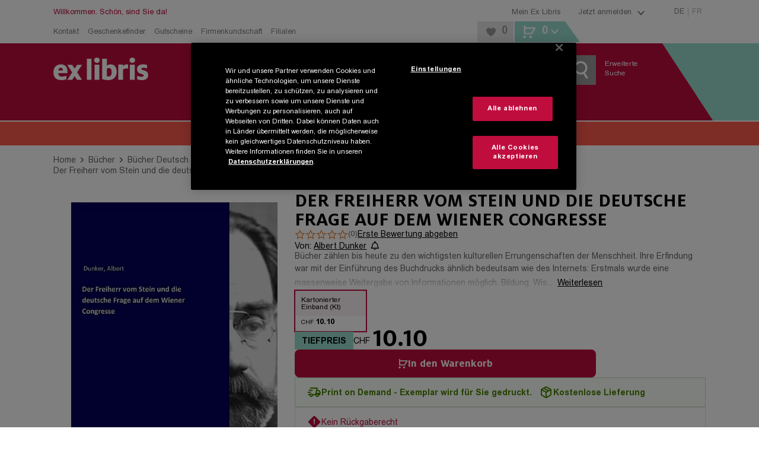

--- FILE ---
content_type: application/javascript; charset=UTF-8
request_url: https://www.exlibris.ch/_next/static/chunks/webpack-c174772c58145a00.js
body_size: 2554
content:
try{!function(){var e="undefined"!=typeof window?window:"undefined"!=typeof global?global:"undefined"!=typeof globalThis?globalThis:"undefined"!=typeof self?self:{},a=(new e.Error).stack;a&&(e._sentryDebugIds=e._sentryDebugIds||{},e._sentryDebugIds[a]="a8dcdaa7-05d0-4270-99d3-0d53824b47ea",e._sentryDebugIdIdentifier="sentry-dbid-a8dcdaa7-05d0-4270-99d3-0d53824b47ea")}()}catch(e){}(()=>{"use strict";var e={},a={};function t(c){var r=a[c];if(void 0!==r)return r.exports;var d=a[c]={id:c,loaded:!1,exports:{}},n=!0;try{e[c].call(d.exports,d,d.exports,t),n=!1}finally{n&&delete a[c]}return d.loaded=!0,d.exports}t.m=e,(()=>{var e=[];t.O=(a,c,r,d)=>{if(c){d=d||0;for(var n=e.length;n>0&&e[n-1][2]>d;n--)e[n]=e[n-1];e[n]=[c,r,d];return}for(var s=1/0,n=0;n<e.length;n++){for(var[c,r,d]=e[n],f=!0,o=0;o<c.length;o++)(!1&d||s>=d)&&Object.keys(t.O).every(e=>t.O[e](c[o]))?c.splice(o--,1):(f=!1,d<s&&(s=d));if(f){e.splice(n--,1);var i=r();void 0!==i&&(a=i)}}return a}})(),t.n=e=>{var a=e&&e.__esModule?()=>e.default:()=>e;return t.d(a,{a:a}),a},(()=>{var e,a=Object.getPrototypeOf?e=>Object.getPrototypeOf(e):e=>e.__proto__;t.t=function(c,r){if(1&r&&(c=this(c)),8&r||"object"==typeof c&&c&&(4&r&&c.__esModule||16&r&&"function"==typeof c.then))return c;var d=Object.create(null);t.r(d);var n={};e=e||[null,a({}),a([]),a(a)];for(var s=2&r&&c;"object"==typeof s&&!~e.indexOf(s);s=a(s))Object.getOwnPropertyNames(s).forEach(e=>n[e]=()=>c[e]);return n.default=()=>c,t.d(d,n),d}})(),t.d=(e,a)=>{for(var c in a)t.o(a,c)&&!t.o(e,c)&&Object.defineProperty(e,c,{enumerable:!0,get:a[c]})},t.f={},t.e=e=>Promise.all(Object.keys(t.f).reduce((a,c)=>(t.f[c](e,a),a),[])),t.u=e=>2993===e?"static/chunks/2993-8495689b8bbd9b4c.js":5558===e?"static/chunks/5558-5057c491fec455e4.js":9728===e?"static/chunks/9728-e4f6d28fe301e72e.js":2492===e?"static/chunks/2492-0a92ff522c3fd287.js":3759===e?"static/chunks/3759-6e52883f7eed3e8a.js":3851===e?"static/chunks/3851-28b78e0271e2fac7.js":3262===e?"static/chunks/3262-4eb316121258d370.js":5282===e?"static/chunks/5282-7c4ee3ff00014356.js":2409===e?"static/chunks/2409-6b504947ba331cb9.js":7116===e?"static/chunks/7116-0d3d8ce2df89a523.js":9053===e?"static/chunks/9053-674dafb4f2b9fa79.js":8145===e?"static/chunks/8145-d7142d61c20a5351.js":3242===e?"static/chunks/3242-23822f59197a0ec1.js":7468===e?"static/chunks/7468-eafc3711636d970a.js":2101===e?"static/chunks/2101-bff8764a89f086f6.js":2948===e?"static/chunks/2948-9773df3e3de086f2.js":4985===e?"static/chunks/4985-c361f0f767aa3d63.js":9180===e?"static/chunks/9180-cb6c835f76c5ba62.js":"static/chunks/"+(({3059:"e3bd4ae4",6849:"2e233e75"})[e]||e)+"."+({90:"2b825e01af54039f",142:"56c0efe6810b284f",271:"25c79f6c00977275",450:"1284514d22121de9",708:"81dcc2b22d119253",789:"19b0d83264aaacb1",898:"f815f178231bda7f",925:"e3a363d8b160498c",974:"bb651ecd68192fc4",1415:"06bd9729492f7ee3",1840:"a63ef23605af1a6b",1957:"a1f7bbb3dbc6833f",2009:"559528fd4c755741",2162:"29f2571787421b81",2284:"30e05723fa1ff225",2944:"9f29f1e651486420",3059:"f9d983932b009a5d",3410:"939142d21682b787",3559:"680a6a853f9f33f0",3589:"a4b43abd5c0d8dc5",3829:"a606d556e1bedf81",3842:"4c2d1a5f1c22d8e8",3971:"807e79d6905e102f",4620:"5b6d814e79edef46",4658:"385b950c1f58fb4a",5092:"9064c2e1ff0906fe",5144:"fe25ba669c43e432",5167:"46eeb5559edb0139",5179:"a4c888d8a9cf0e74",5433:"559ca5758cbb0e66",5461:"032c6a33058065e2",5657:"b87289c866ac8d82",5835:"0b00c1dc7d561b4c",6050:"16c4d9db77ccd46b",6125:"3fcc12a2f3f9ed6d",6350:"c1f5150cf89d0a29",6849:"0aa2a19e7cc661ed",7125:"194890d39481a860",7338:"ca5d736e23581ca0",7651:"2327e1f28d226730",7789:"d90d76e5dfab3718",8013:"1f45402565f2ab64",8352:"e0e0cf06a87d7610",8427:"ee9447c492013217",8447:"a0d237fa7f43822d",8751:"9b953f26596d27f8",9665:"f583f3e3eb405214",9776:"79962aa738b31e4f",9882:"ed61ef07229600a6",9935:"7d136f4a6b18285d",9985:"f02a3e060db616fa"})[e]+".js",t.miniCssF=e=>{},t.g=function(){if("object"==typeof globalThis)return globalThis;try{return this||Function("return this")()}catch(e){if("object"==typeof window)return window}}(),t.o=(e,a)=>Object.prototype.hasOwnProperty.call(e,a),(()=>{var e={},a="_N_E:";t.l=(c,r,d,n)=>{if(e[c])return void e[c].push(r);if(void 0!==d)for(var s,f,o=document.getElementsByTagName("script"),i=0;i<o.length;i++){var b=o[i];if(b.getAttribute("src")==c||b.getAttribute("data-webpack")==a+d){s=b;break}}s||(f=!0,(s=document.createElement("script")).charset="utf-8",s.timeout=120,t.nc&&s.setAttribute("nonce",t.nc),s.setAttribute("data-webpack",a+d),s.src=t.tu(c)),e[c]=[r];var u=(a,t)=>{s.onerror=s.onload=null,clearTimeout(l);var r=e[c];if(delete e[c],s.parentNode&&s.parentNode.removeChild(s),r&&r.forEach(e=>e(t)),a)return a(t)},l=setTimeout(u.bind(null,void 0,{type:"timeout",target:s}),12e4);s.onerror=u.bind(null,s.onerror),s.onload=u.bind(null,s.onload),f&&document.head.appendChild(s)}})(),t.r=e=>{"undefined"!=typeof Symbol&&Symbol.toStringTag&&Object.defineProperty(e,Symbol.toStringTag,{value:"Module"}),Object.defineProperty(e,"__esModule",{value:!0})},t.nmd=e=>(e.paths=[],e.children||(e.children=[]),e),(()=>{var e;t.tt=()=>(void 0===e&&(e={createScriptURL:e=>e},"undefined"!=typeof trustedTypes&&trustedTypes.createPolicy&&(e=trustedTypes.createPolicy("nextjs#bundler",e))),e)})(),t.tu=e=>t.tt().createScriptURL(e),t.p="/_next/",(()=>{var e={8068:0};t.f.j=(a,c)=>{var r=t.o(e,a)?e[a]:void 0;if(0!==r)if(r)c.push(r[2]);else if(8068!=a){var d=new Promise((t,c)=>r=e[a]=[t,c]);c.push(r[2]=d);var n=t.p+t.u(a),s=Error();t.l(n,c=>{if(t.o(e,a)&&(0!==(r=e[a])&&(e[a]=void 0),r)){var d=c&&("load"===c.type?"missing":c.type),n=c&&c.target&&c.target.src;s.message="Loading chunk "+a+" failed.\n("+d+": "+n+")",s.name="ChunkLoadError",s.type=d,s.request=n,r[1](s)}},"chunk-"+a,a)}else e[a]=0},t.O.j=a=>0===e[a];var a=(a,c)=>{var r,d,[n,s,f]=c,o=0;if(n.some(a=>0!==e[a])){for(r in s)t.o(s,r)&&(t.m[r]=s[r]);if(f)var i=f(t)}for(a&&a(c);o<n.length;o++)d=n[o],t.o(e,d)&&e[d]&&e[d][0](),e[d]=0;return t.O(i)},c=self.webpackChunk_N_E=self.webpackChunk_N_E||[];c.forEach(a.bind(null,0)),c.push=a.bind(null,c.push.bind(c))})(),t.nc=void 0})();

--- FILE ---
content_type: application/javascript; charset=UTF-8
request_url: https://www.exlibris.ch/_next/static/chunks/main-d03c2fb8753a0133.js
body_size: 136203
content:
try{!function(){var e="undefined"!=typeof window?window:"undefined"!=typeof global?global:"undefined"!=typeof globalThis?globalThis:"undefined"!=typeof self?self:{},t=(new e.Error).stack;t&&(e._sentryDebugIds=e._sentryDebugIds||{},e._sentryDebugIds[t]="f57b3fc0-73fa-4618-895c-20e522106379",e._sentryDebugIdIdentifier="sentry-dbid-f57b3fc0-73fa-4618-895c-20e522106379")}()}catch(e){}(self.webpackChunk_N_E=self.webpackChunk_N_E||[]).push([[8792],{170:(e,t,r)=>{"use strict";Object.defineProperty(t,"__esModule",{value:!0}),!function(e,t){for(var r in t)Object.defineProperty(e,r,{enumerable:!0,get:t[r]})}(t,{formatUrl:function(){return a},formatWithValidation:function(){return s},urlObjectKeys:function(){return o}});let n=r(88365)._(r(91490)),i=/https?|ftp|gopher|file/;function a(e){let{auth:t,hostname:r}=e,a=e.protocol||"",o=e.pathname||"",s=e.hash||"",l=e.query||"",u=!1;t=t?encodeURIComponent(t).replace(/%3A/i,":")+"@":"",e.host?u=t+e.host:r&&(u=t+(~r.indexOf(":")?"["+r+"]":r),e.port&&(u+=":"+e.port)),l&&"object"==typeof l&&(l=String(n.urlQueryToSearchParams(l)));let c=e.search||l&&"?"+l||"";return a&&!a.endsWith(":")&&(a+=":"),e.slashes||(!a||i.test(a))&&!1!==u?(u="//"+(u||""),o&&"/"!==o[0]&&(o="/"+o)):u||(u=""),s&&"#"!==s[0]&&(s="#"+s),c&&"?"!==c[0]&&(c="?"+c),""+a+u+(o=o.replace(/[?#]/g,encodeURIComponent))+(c=c.replace("#","%23"))+s}let o=["auth","hash","host","hostname","href","path","pathname","port","protocol","query","search","slashes"];function s(e){return a(e)}},242:(e,t,r)=>{"use strict";Object.defineProperty(t,"__esModule",{value:!0}),Object.defineProperty(t,"RouterContext",{enumerable:!0,get:function(){return n}});let n=r(64252)._(r(14232)).default.createContext(null)},1623:(e,t,r)=>{"use strict";Object.defineProperty(t,"__esModule",{value:!0}),Object.defineProperty(t,"isLocalURL",{enumerable:!0,get:function(){return a}});let n=r(70464),i=r(62437);function a(e){if(!(0,n.isAbsoluteUrl)(e))return!0;try{let t=(0,n.getLocationOrigin)(),r=new URL(e,t);return r.origin===t&&(0,i.hasBasePath)(r.pathname)}catch(e){return!1}}},1677:(e,t)=>{"use strict";Object.defineProperty(t,"__esModule",{value:!0}),!function(e,t){for(var r in t)Object.defineProperty(e,r,{enumerable:!0,get:t[r]})}(t,{BailoutToCSRError:function(){return n},isBailoutToCSRError:function(){return i}});let r="BAILOUT_TO_CLIENT_SIDE_RENDERING";class n extends Error{constructor(e){super("Bail out to client-side rendering: "+e),this.reason=e,this.digest=r}}function i(e){return"object"==typeof e&&null!==e&&"digest"in e&&e.digest===r}},1744:(e,t)=>{"use strict";function r(e){return"("===e[0]&&e.endsWith(")")}function n(e){return e.startsWith("@")&&"@children"!==e}function i(e,t){if(e.includes(a)){let e=JSON.stringify(t);return"{}"!==e?a+"?"+e:a}return e}Object.defineProperty(t,"__esModule",{value:!0}),!function(e,t){for(var r in t)Object.defineProperty(e,r,{enumerable:!0,get:t[r]})}(t,{DEFAULT_SEGMENT_KEY:function(){return o},PAGE_SEGMENT_KEY:function(){return a},addSearchParamsIfPageSegment:function(){return i},isGroupSegment:function(){return r},isParallelRouteSegment:function(){return n}});let a="__PAGE__",o="__DEFAULT__"},1768:(e,t)=>{"use strict";let r;function n(e){var t;return(null==(t=function(){if(void 0===r){var e;r=(null==(e=window.trustedTypes)?void 0:e.createPolicy("nextjs",{createHTML:e=>e,createScript:e=>e,createScriptURL:e=>e}))||null}return r}())?void 0:t.createScriptURL(e))||e}Object.defineProperty(t,"__esModule",{value:!0}),Object.defineProperty(t,"__unsafeCreateTrustedScriptURL",{enumerable:!0,get:function(){return n}}),("function"==typeof t.default||"object"==typeof t.default&&null!==t.default)&&void 0===t.default.__esModule&&(Object.defineProperty(t.default,"__esModule",{value:!0}),Object.assign(t.default,t),e.exports=t.default)},2291:(e,t,r)=>{"use strict";Object.defineProperty(t,"__esModule",{value:!0}),!function(e,t){for(var r in t)Object.defineProperty(e,r,{enumerable:!0,get:t[r]})}(t,{PathnameContextProviderAdapter:function(){return f},adaptForAppRouterInstance:function(){return c},adaptForPathParams:function(){return p},adaptForSearchParams:function(){return d}});let n=r(88365),i=r(37876),a=n._(r(14232)),o=r(88797),s=r(35847),l=r(31059),u=r(45700);function c(e){return{back(){e.back()},forward(){e.forward()},refresh(){e.reload()},hmrRefresh(){},push(t,r){let{scroll:n}=void 0===r?{}:r;e.push(t,void 0,{scroll:n})},replace(t,r){let{scroll:n}=void 0===r?{}:r;e.replace(t,void 0,{scroll:n})},prefetch(t){e.prefetch(t)}}}function d(e){return e.isReady&&e.query?(0,l.asPathToSearchParams)(e.asPath):new URLSearchParams}function p(e){if(!e.isReady||!e.query)return null;let t={};for(let r of Object.keys((0,u.getRouteRegex)(e.pathname).groups))t[r]=e.query[r];return t}function f(e){let{children:t,router:r,...n}=e,l=(0,a.useRef)(n.isAutoExport),u=(0,a.useMemo)(()=>{let e,t=l.current;if(t&&(l.current=!1),(0,s.isDynamicRoute)(r.pathname)&&(r.isFallback||t&&!r.isReady))return null;try{e=new URL(r.asPath,"http://f")}catch(e){return"/"}return e.pathname},[r.asPath,r.isFallback,r.isReady,r.pathname]);return(0,i.jsx)(o.PathnameContext.Provider,{value:u,children:t})}},2326:(e,t)=>{"use strict";function r(e){return"/api"===e||!!(null==e?void 0:e.startsWith("/api/"))}Object.defineProperty(t,"__esModule",{value:!0}),Object.defineProperty(t,"isAPIRoute",{enumerable:!0,get:function(){return r}})},4818:(e,t,r)=>{"use strict";Object.defineProperty(t,"__esModule",{value:!0}),!function(e,t){for(var r in t)Object.defineProperty(e,r,{enumerable:!0,get:t[r]})}(t,{INTERCEPTION_ROUTE_MARKERS:function(){return i},extractInterceptionRouteInformation:function(){return o},isInterceptionRouteAppPath:function(){return a}});let n=r(7769),i=["(..)(..)","(.)","(..)","(...)"];function a(e){return void 0!==e.split("/").find(e=>i.find(t=>e.startsWith(t)))}function o(e){let t,r,a;for(let n of e.split("/"))if(r=i.find(e=>n.startsWith(e))){[t,a]=e.split(r,2);break}if(!t||!r||!a)throw Object.defineProperty(Error("Invalid interception route: "+e+". Must be in the format /<intercepting route>/(..|...|..)(..)/<intercepted route>"),"__NEXT_ERROR_CODE",{value:"E269",enumerable:!1,configurable:!0});switch(t=(0,n.normalizeAppPath)(t),r){case"(.)":a="/"===t?"/"+a:t+"/"+a;break;case"(..)":if("/"===t)throw Object.defineProperty(Error("Invalid interception route: "+e+". Cannot use (..) marker at the root level, use (.) instead."),"__NEXT_ERROR_CODE",{value:"E207",enumerable:!1,configurable:!0});a=t.split("/").slice(0,-1).concat(a).join("/");break;case"(...)":a="/"+a;break;case"(..)(..)":let o=t.split("/");if(o.length<=2)throw Object.defineProperty(Error("Invalid interception route: "+e+". Cannot use (..)(..) marker at the root level or one level up."),"__NEXT_ERROR_CODE",{value:"E486",enumerable:!1,configurable:!0});a=o.slice(0,-2).concat(a).join("/");break;default:throw Object.defineProperty(Error("Invariant: unexpected marker"),"__NEXT_ERROR_CODE",{value:"E112",enumerable:!1,configurable:!0})}return{interceptingRoute:t,interceptedRoute:a}}},6311:(e,t,r)=>{"use strict";r.d(t,{U:()=>s,z:()=>o});var n=r(41419),i=r(56011),a=r(15806);function o(e){if(!n.T)return;let{description:t="< unknown name >",op:r="< unknown op >",parent_span_id:o}=(0,a.et)(e),{spanId:s}=e.spanContext(),l=(0,a.pK)(e),u=(0,a.zU)(e),c=u===e,d=`[Tracing] Starting ${l?"sampled":"unsampled"} ${c?"root ":""}span`,p=[`op: ${r}`,`name: ${t}`,`ID: ${s}`];if(o&&p.push(`parent ID: ${o}`),!c){let{op:e,description:t}=(0,a.et)(u);p.push(`root ID: ${u.spanContext().spanId}`),e&&p.push(`root op: ${e}`),t&&p.push(`root description: ${t}`)}i.Yz.log(`${d}
  ${p.join("\n  ")}`)}function s(e){if(!n.T)return;let{description:t="< unknown name >",op:r="< unknown op >"}=(0,a.et)(e),{spanId:o}=e.spanContext(),s=(0,a.zU)(e)===e,l=`[Tracing] Finishing "${r}" ${s?"root ":""}span "${t}" with ID ${o}`;i.Yz.log(l)}},6519:(e,t,r)=>{"use strict";Object.defineProperty(t,"__esModule",{value:!0}),Object.defineProperty(t,"default",{enumerable:!0,get:function(){return o}});let n=r(64252)._(r(25037));class i{end(e){if("ended"===this.state.state)throw Object.defineProperty(Error("Span has already ended"),"__NEXT_ERROR_CODE",{value:"E17",enumerable:!1,configurable:!0});this.state={state:"ended",endTime:null!=e?e:Date.now()},this.onSpanEnd(this)}constructor(e,t,r){var n,i;this.name=e,this.attributes=null!=(n=t.attributes)?n:{},this.startTime=null!=(i=t.startTime)?i:Date.now(),this.onSpanEnd=r,this.state={state:"inprogress"}}}class a{startSpan(e,t){return new i(e,t,this.handleSpanEnd)}onSpanEnd(e){return this._emitter.on("spanend",e),()=>{this._emitter.off("spanend",e)}}constructor(){this._emitter=(0,n.default)(),this.handleSpanEnd=e=>{this._emitter.emit("spanend",e)}}}let o=new a;("function"==typeof t.default||"object"==typeof t.default&&null!==t.default)&&void 0===t.default.__esModule&&(Object.defineProperty(t.default,"__esModule",{value:!0}),Object.assign(t.default,t),e.exports=t.default)},6624:(e,t,r)=>{"use strict";r.d(t,{Rg:()=>s,e2:()=>o});var n=r(38087),i=r(55095),a=r(15806);function o(e,t){var r,i,o,s;let{fingerprint:l,span:u,breadcrumbs:c,sdkProcessingMetadata:d}=t;(function(e,t){let{extra:r,tags:n,user:i,contexts:a,level:o,transactionName:s}=t;Object.keys(r).length&&(e.extra={...r,...e.extra}),Object.keys(n).length&&(e.tags={...n,...e.tags}),Object.keys(i).length&&(e.user={...i,...e.user}),Object.keys(a).length&&(e.contexts={...a,...e.contexts}),o&&(e.level=o),s&&"transaction"!==e.type&&(e.transaction=s)})(e,t),u&&function(e,t){e.contexts={trace:(0,a.kX)(t),...e.contexts},e.sdkProcessingMetadata={dynamicSamplingContext:(0,n.k1)(t),...e.sdkProcessingMetadata};let r=(0,a.zU)(t),i=(0,a.et)(r).description;i&&!e.transaction&&"transaction"===e.type&&(e.transaction=i)}(e,u),r=e,i=l,r.fingerprint=r.fingerprint?Array.isArray(r.fingerprint)?r.fingerprint:[r.fingerprint]:[],i&&(r.fingerprint=r.fingerprint.concat(i)),r.fingerprint.length||delete r.fingerprint,function(e,t){let r=[...e.breadcrumbs||[],...t];e.breadcrumbs=r.length?r:void 0}(e,c),o=e,s=d,o.sdkProcessingMetadata={...o.sdkProcessingMetadata,...s}}function s(e,t){let{extra:r,tags:n,user:a,contexts:o,level:s,sdkProcessingMetadata:u,breadcrumbs:c,fingerprint:d,eventProcessors:p,attachments:f,propagationContext:h,transactionName:m,span:_}=t;l(e,"extra",r),l(e,"tags",n),l(e,"user",a),l(e,"contexts",o),e.sdkProcessingMetadata=(0,i.h)(e.sdkProcessingMetadata,u,2),s&&(e.level=s),m&&(e.transactionName=m),_&&(e.span=_),c.length&&(e.breadcrumbs=[...e.breadcrumbs,...c]),d.length&&(e.fingerprint=[...e.fingerprint,...d]),p.length&&(e.eventProcessors=[...e.eventProcessors,...p]),f.length&&(e.attachments=[...e.attachments,...f]),e.propagationContext={...e.propagationContext,...h}}function l(e,t,r){e[t]=(0,i.h)(e[t],r,1)}},7769:(e,t,r)=>{"use strict";Object.defineProperty(t,"__esModule",{value:!0}),!function(e,t){for(var r in t)Object.defineProperty(e,r,{enumerable:!0,get:t[r]})}(t,{normalizeAppPath:function(){return a},normalizeRscURL:function(){return o}});let n=r(24444),i=r(1744);function a(e){return(0,n.ensureLeadingSlash)(e.split("/").reduce((e,t,r,n)=>!t||(0,i.isGroupSegment)(t)||"@"===t[0]||("page"===t||"route"===t)&&r===n.length-1?e:e+"/"+t,""))}function o(e){return e.replace(/\.rsc($|\?)/,"$1")}},7965:(e,t,r)=>{"use strict";Object.defineProperty(t,"__esModule",{value:!0}),Object.defineProperty(t,"HeadManagerContext",{enumerable:!0,get:function(){return n}});let n=r(64252)._(r(14232)).default.createContext({})},8708:(e,t,r)=>{"use strict";r.d(t,{S8:()=>o,cd:()=>function e(t,r=3,n=102400){let i=o(t,r);return~-encodeURI(JSON.stringify(i)).split(/%..|./).length>n?e(t,r-1,n):i}});var n=r(50045),i=r(71830),a=r(83380);function o(e,t=100,r=Infinity){try{return function e(t,r,o=Infinity,s=Infinity,l=function(){let e=new WeakSet;return[function(t){return!!e.has(t)||(e.add(t),!1)},function(t){e.delete(t)}]}()){let[u,c]=l;if(null==r||["boolean","string"].includes(typeof r)||"number"==typeof r&&Number.isFinite(r))return r;let d=function(e,t){try{if("domain"===e&&t&&"object"==typeof t&&t._events)return"[Domain]";if("domainEmitter"===e)return"[DomainEmitter]";if("undefined"!=typeof global&&t===global)return"[Global]";if("undefined"!=typeof window&&t===window)return"[Window]";if("undefined"!=typeof document&&t===document)return"[Document]";if((0,n.L2)(t))return"[VueViewModel]";if((0,n.mE)(t))return"[SyntheticEvent]";if("number"==typeof t&&!Number.isFinite(t))return`[${t}]`;if("function"==typeof t)return`[Function: ${(0,a.qQ)(t)}]`;if("symbol"==typeof t)return`[${String(t)}]`;if("bigint"==typeof t)return`[BigInt: ${String(t)}]`;let r=function(e){let t=Object.getPrototypeOf(e);return t?.constructor?t.constructor.name:"null prototype"}(t);if(/^HTML(\w*)Element$/.test(r))return`[HTMLElement: ${r}]`;return`[object ${r}]`}catch(e){return`**non-serializable** (${e})`}}(t,r);if(!d.startsWith("[object "))return d;if(r.__sentry_skip_normalization__)return r;let p="number"==typeof r.__sentry_override_normalization_depth__?r.__sentry_override_normalization_depth__:o;if(0===p)return d.replace("object ","");if(u(r))return"[Circular ~]";if(r&&"function"==typeof r.toJSON)try{let t=r.toJSON();return e("",t,p-1,s,l)}catch{}let f=Array.isArray(r)?[]:{},h=0,m=(0,i.W4)(r);for(let t in m){if(!Object.prototype.hasOwnProperty.call(m,t))continue;if(h>=s){f[t]="[MaxProperties ~]";break}let r=m[t];f[t]=e(t,r,p-1,s,l),h++}return c(r),f}("",e,t,r)}catch(e){return{ERROR:`**non-serializable** (${e})`}}}},9094:(e,t,r)=>{"use strict";Object.defineProperty(t,"__esModule",{value:!0}),Object.defineProperty(t,"addBasePath",{enumerable:!0,get:function(){return a}});let n=r(90135),i=r(19783);function a(e,t){return(0,i.normalizePathTrailingSlash)((0,n.addPathPrefix)(e,""))}("function"==typeof t.default||"object"==typeof t.default&&null!==t.default)&&void 0===t.default.__esModule&&(Object.defineProperty(t.default,"__esModule",{value:!0}),Object.assign(t.default,t),e.exports=t.default)},9263:(e,t,r)=>{"use strict";Object.defineProperty(t,"__esModule",{value:!0}),Object.defineProperty(t,"ImageConfigContext",{enumerable:!0,get:function(){return a}});let n=r(64252)._(r(14232)),i=r(89161),a=n.default.createContext(i.imageConfigDefault)},9344:(e,t,r)=>{"use strict";let n,i;r.d(t,{k3:()=>l,lu:()=>o,zf:()=>s});var a=r(77628);function o(){return Date.now()/1e3}function s(){return(n??(n=function(){let{performance:e}=a.O;if(!e?.now||!e.timeOrigin)return o;let t=e.timeOrigin;return()=>(t+e.now())/1e3}()))()}function l(){return i||(i=function(){let{performance:e}=a.O;if(!e?.now)return[void 0,"none"];let t=e.now(),r=Date.now(),n=e.timeOrigin?Math.abs(e.timeOrigin+t-r):36e5,i=e.timing?.navigationStart,o="number"==typeof i?Math.abs(i+t-r):36e5;if(n<36e5||o<36e5)if(n<=o)return[e.timeOrigin,"timeOrigin"];else return[i,"navigationStart"];return[r,"dateNow"]}()),i[0]}},9831:(e,t)=>{"use strict";Object.defineProperty(t,"__esModule",{value:!0}),Object.defineProperty(t,"reportGlobalError",{enumerable:!0,get:function(){return r}});let r="function"==typeof reportError?reportError:e=>{globalThis.console.error(e)};("function"==typeof t.default||"object"==typeof t.default&&null!==t.default)&&void 0===t.default.__esModule&&(Object.defineProperty(t.default,"__esModule",{value:!0}),Object.assign(t.default,t),e.exports=t.default)},10051:(e,t,r)=>{"use strict";r.d(t,{M:()=>n});let n="10.14.0"},10337:(e,t,r)=>{"use strict";Object.defineProperty(t,"__esModule",{value:!0}),Object.defineProperty(t,"addLocale",{enumerable:!0,get:function(){return a}});let n=r(90135),i=r(93590);function a(e,t,r,a){if(!t||t===r)return e;let o=e.toLowerCase();return!a&&((0,i.pathHasPrefix)(o,"/api")||(0,i.pathHasPrefix)(o,"/"+t.toLowerCase()))?e:(0,n.addPathPrefix)(e,"/"+t)}},10494:(e,t)=>{"use strict";Object.defineProperty(t,"__esModule",{value:!0}),Object.defineProperty(t,"escapeStringRegexp",{enumerable:!0,get:function(){return i}});let r=/[|\\{}()[\]^$+*?.-]/,n=/[|\\{}()[\]^$+*?.-]/g;function i(e){return r.test(e)?e.replace(n,"\\$&"):e}},11677:(e,t,r)=>{"use strict";Object.defineProperty(t,"__esModule",{value:!0}),!function(e,t){for(var r in t)Object.defineProperty(e,r,{enumerable:!0,get:t[r]})}(t,{default:function(){return a},isEqualNode:function(){return i}});let n=r(38461);function i(e,t){if(e instanceof HTMLElement&&t instanceof HTMLElement){let r=t.getAttribute("nonce");if(r&&!e.getAttribute("nonce")){let n=t.cloneNode(!0);return n.setAttribute("nonce",""),n.nonce=r,r===e.nonce&&e.isEqualNode(n)}}return e.isEqualNode(t)}function a(){return{mountedInstances:new Set,updateHead:e=>{let t={};e.forEach(e=>{if("link"===e.type&&e.props["data-optimized-fonts"])if(document.querySelector('style[data-href="'+e.props["data-href"]+'"]'))return;else e.props.href=e.props["data-href"],e.props["data-href"]=void 0;let r=t[e.type]||[];r.push(e),t[e.type]=r});let r=t.title?t.title[0]:null,a="";if(r){let{children:e}=r.props;a="string"==typeof e?e:Array.isArray(e)?e.join(""):""}a!==document.title&&(document.title=a),["meta","base","link","style","script"].forEach(e=>{!function(e,t){let r=document.querySelector("head");if(!r)return;let a=new Set(r.querySelectorAll(""+e+"[data-next-head]"));if("meta"===e){let e=r.querySelector("meta[charset]");null!==e&&a.add(e)}let o=[];for(let e=0;e<t.length;e++){let r=function(e){let{type:t,props:r}=e,i=document.createElement(t);(0,n.setAttributesFromProps)(i,r);let{children:a,dangerouslySetInnerHTML:o}=r;return o?i.innerHTML=o.__html||"":a&&(i.textContent="string"==typeof a?a:Array.isArray(a)?a.join(""):""),i}(t[e]);r.setAttribute("data-next-head","");let s=!0;for(let e of a)if(i(e,r)){a.delete(e),s=!1;break}s&&o.push(r)}for(let e of a){var s;null==(s=e.parentNode)||s.removeChild(e)}for(let e of o)"meta"===e.tagName.toLowerCase()&&null!==e.getAttribute("charset")&&r.prepend(e),r.appendChild(e)}(e,t[e]||[])})}}}("function"==typeof t.default||"object"==typeof t.default&&null!==t.default)&&void 0===t.default.__esModule&&(Object.defineProperty(t.default,"__esModule",{value:!0}),Object.assign(t.default,t),e.exports=t.default)},12833:(e,t,r)=>{"use strict";r.d(t,{w:()=>a});var n=r(42252),i=r(15806);class a{constructor(e={}){this._traceId=e.traceId||(0,n.e)(),this._spanId=e.spanId||(0,n.Z)()}spanContext(){return{spanId:this._spanId,traceId:this._traceId,traceFlags:i.CC}}end(e){}setAttribute(e,t){return this}setAttributes(e){return this}setStatus(e){return this}updateName(e){return this}isRecording(){return!1}addEvent(e,t,r){return this}addLink(e){return this}addLinks(e){return this}recordException(e,t){}}},12962:(e,t,r)=>{"use strict";Object.defineProperty(t,"__esModule",{value:!0}),Object.defineProperty(t,"addPathSuffix",{enumerable:!0,get:function(){return i}});let n=r(34200);function i(e,t){if(!e.startsWith("/")||!t)return e;let{pathname:r,query:i,hash:a}=(0,n.parsePath)(e);return""+r+t+i+a}},13281:(e,t)=>{"use strict";function r(e,t){return void 0===t&&(t=""),("/"===e?"/index":/^\/index(\/|$)/.test(e)?"/index"+e:e)+t}Object.defineProperty(t,"__esModule",{value:!0}),Object.defineProperty(t,"default",{enumerable:!0,get:function(){return r}})},13445:(e,t,r)=>{"use strict";r.d(t,{Cj:()=>_,W3:()=>l,bN:()=>d,bm:()=>f,h4:()=>s,n2:()=>g,y5:()=>p,yH:()=>u,zk:()=>m});var n=r(46925),i=r(63442),a=r(8708),o=r(77628);function s(e,t=[]){return[e,t]}function l(e,t){let[r,n]=e;return[r,[...n,t]]}function u(e,t){for(let r of e[1]){let e=r[0].type;if(t(r,e))return!0}return!1}function c(e){let t=(0,n.Se)(o.O);return t.encodePolyfill?t.encodePolyfill(e):new TextEncoder().encode(e)}function d(e){let[t,r]=e,n=JSON.stringify(t);function i(e){"string"==typeof n?n="string"==typeof e?n+e:[c(n),e]:n.push("string"==typeof e?c(e):e)}for(let e of r){let[t,r]=e;if(i(`
${JSON.stringify(t)}
`),"string"==typeof r||r instanceof Uint8Array)i(r);else{let e;try{e=JSON.stringify(r)}catch{e=JSON.stringify((0,a.S8)(r))}i(e)}}return"string"==typeof n?n:function(e){let t=new Uint8Array(e.reduce((e,t)=>e+t.length,0)),r=0;for(let n of e)t.set(n,r),r+=n.length;return t}(n)}function p(e){return[{type:"span"},e]}function f(e){let t="string"==typeof e.data?c(e.data):e.data;return[{type:"attachment",length:t.length,filename:e.filename,content_type:e.contentType,attachment_type:e.attachmentType},t]}let h={session:"session",sessions:"session",attachment:"attachment",transaction:"transaction",event:"error",client_report:"internal",user_report:"default",profile:"profile",profile_chunk:"profile",replay_event:"replay",replay_recording:"replay",check_in:"monitor",feedback:"feedback",span:"span",raw_security:"security",log:"log_item"};function m(e){return h[e]}function _(e){if(!e?.sdk)return;let{name:t,version:r}=e.sdk;return{name:t,version:r}}function g(e,t,r,n){let a=e.sdkProcessingMetadata?.dynamicSamplingContext;return{event_id:e.event_id,sent_at:new Date().toISOString(),...t&&{sdk:t},...!!r&&n&&{dsn:(0,i.SB)(n)},...a&&{trace:a}}}},13545:(e,t)=>{"use strict";Object.defineProperty(t,"__esModule",{value:!0}),Object.defineProperty(t,"HTML_LIMITED_BOT_UA_RE",{enumerable:!0,get:function(){return r}});let r=/[\w-]+-Google|Google-[\w-]+|Chrome-Lighthouse|Slurp|DuckDuckBot|baiduspider|yandex|sogou|bitlybot|tumblr|vkShare|quora link preview|redditbot|ia_archiver|Bingbot|BingPreview|applebot|facebookexternalhit|facebookcatalog|Twitterbot|LinkedInBot|Slackbot|Discordbot|WhatsApp|SkypeUriPreview|Yeti|googleweblight/i},13830:(e,t,r)=>{"use strict";globalThis._sentryRewritesTunnelPath=void 0,globalThis.SENTRY_RELEASE=void 0,globalThis._sentryBasePath=void 0,globalThis._sentryNextJsVersion="15.5.9",globalThis._sentryRewriteFramesAssetPrefixPath="",globalThis._sentryAssetPrefix="",globalThis._sentryExperimentalThirdPartyOriginStackFrames=void 0,globalThis._sentryRouteManifest='{"dynamicRoutes":[],"staticRoutes":[]}',e.exports=r(65532)},14643:(e,t)=>{"use strict";function r(e,t,r,n,a){let o=e[t];if(a&&a.has(t)?o=a.get(t):Array.isArray(o)?o=o.map(e=>encodeURIComponent(e)):"string"==typeof o&&(o=encodeURIComponent(o)),!o){let a="oc"===r;if("c"===r||a)return a?{param:t,value:null,type:r,treeSegment:[t,"",r]}:{param:t,value:o=n.split("/").slice(1).flatMap(t=>{var r;let n=i(t);return null!=(r=e[n.key])?r:n.key}),type:r,treeSegment:[t,o.join("/"),r]}}return{param:t,value:o,treeSegment:[t,Array.isArray(o)?o.join("/"):o,r],type:r}}Object.defineProperty(t,"__esModule",{value:!0}),!function(e,t){for(var r in t)Object.defineProperty(e,r,{enumerable:!0,get:t[r]})}(t,{PARAMETER_PATTERN:function(){return n},getDynamicParam:function(){return r},parseMatchedParameter:function(){return a},parseParameter:function(){return i}});let n=/^([^[]*)\[((?:\[[^\]]*\])|[^\]]+)\](.*)$/;function i(e){let t=e.match(n);return t?a(t[2]):a(e)}function a(e){let t=e.startsWith("[")&&e.endsWith("]");t&&(e=e.slice(1,-1));let r=e.startsWith("...");return r&&(e=e.slice(3)),{key:e,repeat:r,optional:t}}},15792:(e,t,r)=>{"use strict";Object.defineProperty(t,"__esModule",{value:!0}),!function(e,t){for(var r in t)Object.defineProperty(e,r,{enumerable:!0,get:t[r]})}(t,{AppRouterContext:function(){return i},GlobalLayoutRouterContext:function(){return o},LayoutRouterContext:function(){return a},MissingSlotContext:function(){return l},TemplateContext:function(){return s}});let n=r(64252)._(r(14232)),i=n.default.createContext(null),a=n.default.createContext(null),o=n.default.createContext(null),s=n.default.createContext(null),l=n.default.createContext(new Set)},15806:(e,t,r)=>{"use strict";r.d(t,{Bk:()=>N,CC:()=>m,Ck:()=>y,G_:()=>E,Hu:()=>k,Qh:()=>b,VS:()=>I,aO:()=>_,cI:()=>w,et:()=>x,kX:()=>v,pK:()=>R,uU:()=>S,xO:()=>M,xl:()=>L,yW:()=>P,zU:()=>A});var n=r(39132),i=r(46925),a=r(92797),o=r(57510),s=r(19674),l=r(24437),u=r(71830),c=r(42252),d=r(9344),p=r(35033),f=r(56011),h=r(82172);let m=0,_=1,g=!1;function y(e){let{spanId:t,traceId:r}=e.spanContext(),{data:n,op:i,parent_span_id:a,status:o,origin:s,links:l}=x(e);return{parent_span_id:a,span_id:t,trace_id:r,data:n,op:i,status:o,origin:s,links:l}}function v(e){let{spanId:t,traceId:r,isRemote:n}=e.spanContext(),i=n?t:x(e).parent_span_id,a=(0,l.L)(e).scope;return{parent_span_id:i,span_id:n?a?.getPropagationContext().propagationSpanId||(0,c.Z)():t,trace_id:r}}function b(e){let{traceId:t,spanId:r}=e.spanContext(),n=R(e);return(0,p.TC)(t,r,n)}function E(e){let{traceId:t,spanId:r}=e.spanContext(),n=R(e);return(0,p.Iy)(t,r,n)}function S(e){return e&&e.length>0?e.map(({context:{spanId:e,traceId:t,traceFlags:r,...n},attributes:i})=>({span_id:e,trace_id:t,sampled:r===_,attributes:i,...n})):void 0}function w(e){return"number"==typeof e?T(e):Array.isArray(e)?e[0]+e[1]/1e9:e instanceof Date?T(e.getTime()):(0,d.zf)()}function T(e){return e>0x2540be3ff?e/1e3:e}function x(e){var t;if("function"==typeof e.getSpanJSON)return e.getSpanJSON();let{spanId:r,traceId:n}=e.spanContext();if((t=e).attributes&&t.startTime&&t.name&&t.endTime&&t.status){let{attributes:t,startTime:i,name:a,endTime:s,status:l,links:u}=e;return{span_id:r,trace_id:n,data:t,description:a,parent_span_id:"parentSpanId"in e?e.parentSpanId:"parentSpanContext"in e?e.parentSpanContext?.spanId:void 0,start_timestamp:w(i),timestamp:w(s)||void 0,status:P(l),op:t[o.uT],origin:t[o.JD],links:S(u)}}return{span_id:r,trace_id:n,start_timestamp:0,data:{}}}function R(e){let{traceFlags:t}=e.spanContext();return t===_}function P(e){if(e&&e.code!==s.a3)return e.code===s.F3?"ok":e.message||"unknown_error"}let C="_sentryChildSpans",O="_sentryRootSpan";function k(e,t){let r=e[O]||e;(0,u.my)(t,O,r),e[C]?e[C].add(t):(0,u.my)(e,C,new Set([t]))}function I(e,t){e[C]&&e[C].delete(t)}function M(e){let t=new Set;return!function e(r){if(!t.has(r)&&R(r))for(let n of(t.add(r),r[C]?Array.from(r[C]):[]))e(n)}(e),Array.from(t)}function A(e){return e[O]||e}function N(){let e=(0,i.EU)(),t=(0,n.h)(e);return t.getActiveSpan?t.getActiveSpan():(0,h.f)((0,a.o5)())}function L(){g||((0,f.pq)(()=>{console.warn("[Sentry] Returning null from `beforeSendSpan` is disallowed. To drop certain spans, configure the respective integrations directly or use `ignoreSpans`.")}),g=!0)}},16296:(e,t,r)=>{"use strict";Object.defineProperty(t,"__esModule",{value:!0}),!function(e,t){for(var r in t)Object.defineProperty(e,r,{enumerable:!0,get:t[r]})}(t,{Router:function(){return a.default},createRouter:function(){return m},default:function(){return f},makePublicRouterInstance:function(){return _},useRouter:function(){return h},withRouter:function(){return l.default}});let n=r(64252),i=n._(r(14232)),a=n._(r(60826)),o=r(242),s=n._(r(66240)),l=n._(r(17477)),u={router:null,readyCallbacks:[],ready(e){if(this.router)return e();this.readyCallbacks.push(e)}},c=["pathname","route","query","asPath","components","isFallback","basePath","locale","locales","defaultLocale","isReady","isPreview","isLocaleDomain","domainLocales"],d=["push","replace","reload","back","prefetch","beforePopState"];function p(){if(!u.router)throw Object.defineProperty(Error('No router instance found.\nYou should only use "next/router" on the client side of your app.\n'),"__NEXT_ERROR_CODE",{value:"E394",enumerable:!1,configurable:!0});return u.router}Object.defineProperty(u,"events",{get:()=>a.default.events}),c.forEach(e=>{Object.defineProperty(u,e,{get:()=>p()[e]})}),d.forEach(e=>{u[e]=function(){for(var t=arguments.length,r=Array(t),n=0;n<t;n++)r[n]=arguments[n];return p()[e](...r)}}),["routeChangeStart","beforeHistoryChange","routeChangeComplete","routeChangeError","hashChangeStart","hashChangeComplete"].forEach(e=>{u.ready(()=>{a.default.events.on(e,function(){for(var t=arguments.length,r=Array(t),n=0;n<t;n++)r[n]=arguments[n];let i="on"+e.charAt(0).toUpperCase()+e.substring(1);if(u[i])try{u[i](...r)}catch(e){console.error("Error when running the Router event: "+i),console.error((0,s.default)(e)?e.message+"\n"+e.stack:e+"")}})})});let f=u;function h(){let e=i.default.useContext(o.RouterContext);if(!e)throw Object.defineProperty(Error("NextRouter was not mounted. https://nextjs.org/docs/messages/next-router-not-mounted"),"__NEXT_ERROR_CODE",{value:"E509",enumerable:!1,configurable:!0});return e}function m(){for(var e=arguments.length,t=Array(e),r=0;r<e;r++)t[r]=arguments[r];return u.router=new a.default(...t),u.readyCallbacks.forEach(e=>e()),u.readyCallbacks=[],u.router}function _(e){let t={};for(let r of c){if("object"==typeof e[r]){t[r]=Object.assign(Array.isArray(e[r])?[]:{},e[r]);continue}t[r]=e[r]}return t.events=a.default.events,d.forEach(r=>{t[r]=function(){for(var t=arguments.length,n=Array(t),i=0;i<t;i++)n[i]=arguments[i];return e[r](...n)}}),t}("function"==typeof t.default||"object"==typeof t.default&&null!==t.default)&&void 0===t.default.__esModule&&(Object.defineProperty(t.default,"__esModule",{value:!0}),Object.assign(t.default,t),e.exports=t.default)},17253:(e,t,r)=>{"use strict";r.d(t,{D0:()=>c,De:()=>u,sv:()=>o,yD:()=>l});var n=r(41419),i=r(56011),a=r(50045);let o="sentry-",s=/^sentry-/;function l(e){let t=c(e);if(!t)return;let r=Object.entries(t).reduce((e,[t,r])=>(t.match(s)&&(e[t.slice(o.length)]=r),e),{});return Object.keys(r).length>0?r:void 0}function u(e){if(e){var t=Object.entries(e).reduce((e,[t,r])=>(r&&(e[`${o}${t}`]=r),e),{});return 0!==Object.keys(t).length?Object.entries(t).reduce((e,[t,r],a)=>{let o=`${encodeURIComponent(t)}=${encodeURIComponent(r)}`,s=0===a?o:`${e},${o}`;return s.length>8192?(n.T&&i.Yz.warn(`Not adding key: ${t} with val: ${r} to baggage header due to exceeding baggage size limits.`),e):s},""):void 0}}function c(e){if(e&&((0,a.Kg)(e)||Array.isArray(e)))return Array.isArray(e)?e.reduce((e,t)=>(Object.entries(d(t)).forEach(([t,r])=>{e[t]=r}),e),{}):d(e)}function d(e){return e.split(",").map(e=>e.split("=").map(e=>{try{return decodeURIComponent(e.trim())}catch{return}})).reduce((e,[t,r])=>(t&&r&&(e[t]=r),e),{})}},17477:(e,t,r)=>{"use strict";Object.defineProperty(t,"__esModule",{value:!0}),Object.defineProperty(t,"default",{enumerable:!0,get:function(){return a}}),r(64252);let n=r(37876);r(14232);let i=r(16296);function a(e){function t(t){return(0,n.jsx)(e,{router:(0,i.useRouter)(),...t})}return t.getInitialProps=e.getInitialProps,t.origGetInitialProps=e.origGetInitialProps,t}("function"==typeof t.default||"object"==typeof t.default&&null!==t.default)&&void 0===t.default.__esModule&&(Object.defineProperty(t.default,"__esModule",{value:!0}),Object.assign(t.default,t),e.exports=t.default)},17892:(e,t,r)=>{"use strict";Object.defineProperty(t,"__esModule",{value:!0}),!function(e,t){for(var r in t)Object.defineProperty(e,r,{enumerable:!0,get:t[r]})}(t,{APP_BUILD_MANIFEST:function(){return b},APP_CLIENT_INTERNALS:function(){return Z},APP_PATHS_MANIFEST:function(){return g},APP_PATH_ROUTES_MANIFEST:function(){return y},AdapterOutputType:function(){return a},BARREL_OPTIMIZATION_PREFIX:function(){return W},BLOCKED_PAGES:function(){return F},BUILD_ID_FILE:function(){return U},BUILD_MANIFEST:function(){return v},CLIENT_PUBLIC_FILES_PATH:function(){return $},CLIENT_REFERENCE_MANIFEST:function(){return q},CLIENT_STATIC_FILES_PATH:function(){return H},CLIENT_STATIC_FILES_RUNTIME_AMP:function(){return et},CLIENT_STATIC_FILES_RUNTIME_MAIN:function(){return J},CLIENT_STATIC_FILES_RUNTIME_MAIN_APP:function(){return Q},CLIENT_STATIC_FILES_RUNTIME_POLYFILLS:function(){return en},CLIENT_STATIC_FILES_RUNTIME_POLYFILLS_SYMBOL:function(){return ei},CLIENT_STATIC_FILES_RUNTIME_REACT_REFRESH:function(){return ee},CLIENT_STATIC_FILES_RUNTIME_WEBPACK:function(){return er},COMPILER_INDEXES:function(){return o},COMPILER_NAMES:function(){return i},CONFIG_FILES:function(){return j},DEFAULT_RUNTIME_WEBPACK:function(){return ea},DEFAULT_SANS_SERIF_FONT:function(){return ec},DEFAULT_SERIF_FONT:function(){return eu},DEV_CLIENT_MIDDLEWARE_MANIFEST:function(){return N},DEV_CLIENT_PAGES_MANIFEST:function(){return k},DYNAMIC_CSS_MANIFEST:function(){return K},EDGE_RUNTIME_WEBPACK:function(){return eo},EDGE_UNSUPPORTED_NODE_APIS:function(){return em},EXPORT_DETAIL:function(){return x},EXPORT_MARKER:function(){return T},FUNCTIONS_CONFIG_MANIFEST:function(){return E},IMAGES_MANIFEST:function(){return C},INTERCEPTION_ROUTE_REWRITE_MANIFEST:function(){return V},MIDDLEWARE_BUILD_MANIFEST:function(){return Y},MIDDLEWARE_MANIFEST:function(){return I},MIDDLEWARE_REACT_LOADABLE_MANIFEST:function(){return G},MODERN_BROWSERSLIST_TARGET:function(){return n.default},NEXT_BUILTIN_DOCUMENT:function(){return z},NEXT_FONT_MANIFEST:function(){return w},PAGES_MANIFEST:function(){return m},PHASE_DEVELOPMENT_SERVER:function(){return p},PHASE_EXPORT:function(){return u},PHASE_INFO:function(){return h},PHASE_PRODUCTION_BUILD:function(){return c},PHASE_PRODUCTION_SERVER:function(){return d},PHASE_TEST:function(){return f},PRERENDER_MANIFEST:function(){return R},REACT_LOADABLE_MANIFEST:function(){return L},ROUTES_MANIFEST:function(){return P},RSC_MODULE_TYPES:function(){return eh},SERVER_DIRECTORY:function(){return D},SERVER_FILES_MANIFEST:function(){return O},SERVER_PROPS_ID:function(){return el},SERVER_REFERENCE_MANIFEST:function(){return X},STATIC_PROPS_ID:function(){return es},STATIC_STATUS_PAGES:function(){return ed},STRING_LITERAL_DROP_BUNDLE:function(){return B},SUBRESOURCE_INTEGRITY_MANIFEST:function(){return S},SYSTEM_ENTRYPOINTS:function(){return e_},TRACE_OUTPUT_VERSION:function(){return ep},TURBOPACK_CLIENT_BUILD_MANIFEST:function(){return A},TURBOPACK_CLIENT_MIDDLEWARE_MANIFEST:function(){return M},TURBO_TRACE_DEFAULT_MEMORY_LIMIT:function(){return ef},UNDERSCORE_NOT_FOUND_ROUTE:function(){return s},UNDERSCORE_NOT_FOUND_ROUTE_ENTRY:function(){return l},WEBPACK_STATS:function(){return _}});let n=r(64252)._(r(47e3)),i={client:"client",server:"server",edgeServer:"edge-server"};var a=function(e){return e.PAGES="PAGES",e.PAGES_API="PAGES_API",e.APP_PAGE="APP_PAGE",e.APP_ROUTE="APP_ROUTE",e.PRERENDER="PRERENDER",e.STATIC_FILE="STATIC_FILE",e.MIDDLEWARE="MIDDLEWARE",e}({});let o={[i.client]:0,[i.server]:1,[i.edgeServer]:2},s="/_not-found",l=""+s+"/page",u="phase-export",c="phase-production-build",d="phase-production-server",p="phase-development-server",f="phase-test",h="phase-info",m="pages-manifest.json",_="webpack-stats.json",g="app-paths-manifest.json",y="app-path-routes-manifest.json",v="build-manifest.json",b="app-build-manifest.json",E="functions-config-manifest.json",S="subresource-integrity-manifest",w="next-font-manifest",T="export-marker.json",x="export-detail.json",R="prerender-manifest.json",P="routes-manifest.json",C="images-manifest.json",O="required-server-files.json",k="_devPagesManifest.json",I="middleware-manifest.json",M="_clientMiddlewareManifest.json",A="client-build-manifest.json",N="_devMiddlewareManifest.json",L="react-loadable-manifest.json",D="server",j=["next.config.js","next.config.mjs","next.config.ts"],U="BUILD_ID",F=["/_document","/_app","/_error"],$="public",H="static",B="__NEXT_DROP_CLIENT_FILE__",z="__NEXT_BUILTIN_DOCUMENT__",W="__barrel_optimize__",q="client-reference-manifest",X="server-reference-manifest",Y="middleware-build-manifest",G="middleware-react-loadable-manifest",V="interception-route-rewrite-manifest",K="dynamic-css-manifest",J="main",Q=""+J+"-app",Z="app-pages-internals",ee="react-refresh",et="amp",er="webpack",en="polyfills",ei=Symbol(en),ea="webpack-runtime",eo="edge-runtime-webpack",es="__N_SSG",el="__N_SSP",eu={name:"Times New Roman",xAvgCharWidth:821,azAvgWidth:854.3953488372093,unitsPerEm:2048},ec={name:"Arial",xAvgCharWidth:904,azAvgWidth:934.5116279069767,unitsPerEm:2048},ed=["/500"],ep=1,ef=6e3,eh={client:"client",server:"server"},em=["clearImmediate","setImmediate","BroadcastChannel","ByteLengthQueuingStrategy","CompressionStream","CountQueuingStrategy","DecompressionStream","DomException","MessageChannel","MessageEvent","MessagePort","ReadableByteStreamController","ReadableStreamBYOBRequest","ReadableStreamDefaultController","TransformStreamDefaultController","WritableStreamDefaultController"],e_=new Set([J,ee,et,Q]);("function"==typeof t.default||"object"==typeof t.default&&null!==t.default)&&void 0===t.default.__esModule&&(Object.defineProperty(t.default,"__esModule",{value:!0}),Object.assign(t.default,t),e.exports=t.default)},18081:(e,t,r)=>{"use strict";r.d(t,{H:()=>f});var n=r(41419),i=r(61293),a=r(56011),o=r(50045),s=r(55095),l=r(98093),u=r(42252),c=r(82172),d=r(76076),p=r(9344);class f{constructor(){this._notifyingListeners=!1,this._scopeListeners=[],this._eventProcessors=[],this._breadcrumbs=[],this._attachments=[],this._user={},this._tags={},this._extra={},this._contexts={},this._sdkProcessingMetadata={},this._propagationContext={traceId:(0,u.e)(),sampleRand:Math.random()}}clone(){let e=new f;return e._breadcrumbs=[...this._breadcrumbs],e._tags={...this._tags},e._extra={...this._extra},e._contexts={...this._contexts},this._contexts.flags&&(e._contexts.flags={values:[...this._contexts.flags.values]}),e._user=this._user,e._level=this._level,e._session=this._session,e._transactionName=this._transactionName,e._fingerprint=this._fingerprint,e._eventProcessors=[...this._eventProcessors],e._attachments=[...this._attachments],e._sdkProcessingMetadata={...this._sdkProcessingMetadata},e._propagationContext={...this._propagationContext},e._client=this._client,e._lastEventId=this._lastEventId,(0,c.r)(e,(0,c.f)(this)),e}setClient(e){this._client=e}setLastEventId(e){this._lastEventId=e}getClient(){return this._client}lastEventId(){return this._lastEventId}addScopeListener(e){this._scopeListeners.push(e)}addEventProcessor(e){return this._eventProcessors.push(e),this}setUser(e){return this._user=e||{email:void 0,id:void 0,ip_address:void 0,username:void 0},this._session&&(0,i.qO)(this._session,{user:e}),this._notifyScopeListeners(),this}getUser(){return this._user}setTags(e){return this._tags={...this._tags,...e},this._notifyScopeListeners(),this}setTag(e,t){return this._tags={...this._tags,[e]:t},this._notifyScopeListeners(),this}setExtras(e){return this._extra={...this._extra,...e},this._notifyScopeListeners(),this}setExtra(e,t){return this._extra={...this._extra,[e]:t},this._notifyScopeListeners(),this}setFingerprint(e){return this._fingerprint=e,this._notifyScopeListeners(),this}setLevel(e){return this._level=e,this._notifyScopeListeners(),this}setTransactionName(e){return this._transactionName=e,this._notifyScopeListeners(),this}setContext(e,t){return null===t?delete this._contexts[e]:this._contexts[e]=t,this._notifyScopeListeners(),this}setSession(e){return e?this._session=e:delete this._session,this._notifyScopeListeners(),this}getSession(){return this._session}update(e){if(!e)return this;let t="function"==typeof e?e(this):e,{tags:r,extra:n,user:i,contexts:a,level:s,fingerprint:l=[],propagationContext:u}=(t instanceof f?t.getScopeData():(0,o.Qd)(t)?e:void 0)||{};return this._tags={...this._tags,...r},this._extra={...this._extra,...n},this._contexts={...this._contexts,...a},i&&Object.keys(i).length&&(this._user=i),s&&(this._level=s),l.length&&(this._fingerprint=l),u&&(this._propagationContext=u),this}clear(){return this._breadcrumbs=[],this._tags={},this._extra={},this._user={},this._contexts={},this._level=void 0,this._transactionName=void 0,this._fingerprint=void 0,this._session=void 0,(0,c.r)(this,void 0),this._attachments=[],this.setPropagationContext({traceId:(0,u.e)(),sampleRand:Math.random()}),this._notifyScopeListeners(),this}addBreadcrumb(e,t){let r="number"==typeof t?t:100;if(r<=0)return this;let n={timestamp:(0,p.lu)(),...e,message:e.message?(0,d.xv)(e.message,2048):e.message};return this._breadcrumbs.push(n),this._breadcrumbs.length>r&&(this._breadcrumbs=this._breadcrumbs.slice(-r),this._client?.recordDroppedEvent("buffer_overflow","log_item")),this._notifyScopeListeners(),this}getLastBreadcrumb(){return this._breadcrumbs[this._breadcrumbs.length-1]}clearBreadcrumbs(){return this._breadcrumbs=[],this._notifyScopeListeners(),this}addAttachment(e){return this._attachments.push(e),this}clearAttachments(){return this._attachments=[],this}getScopeData(){return{breadcrumbs:this._breadcrumbs,attachments:this._attachments,contexts:this._contexts,tags:this._tags,extra:this._extra,user:this._user,level:this._level,fingerprint:this._fingerprint||[],eventProcessors:this._eventProcessors,propagationContext:this._propagationContext,sdkProcessingMetadata:this._sdkProcessingMetadata,transactionName:this._transactionName,span:(0,c.f)(this)}}setSDKProcessingMetadata(e){return this._sdkProcessingMetadata=(0,s.h)(this._sdkProcessingMetadata,e,2),this}setPropagationContext(e){return this._propagationContext=e,this}getPropagationContext(){return this._propagationContext}captureException(e,t){let r=t?.event_id||(0,l.eJ)();if(!this._client)return n.T&&a.Yz.warn("No client configured on scope - will not capture exception!"),r;let i=Error("Sentry syntheticException");return this._client.captureException(e,{originalException:e,syntheticException:i,...t,event_id:r},this),r}captureMessage(e,t,r){let i=r?.event_id||(0,l.eJ)();if(!this._client)return n.T&&a.Yz.warn("No client configured on scope - will not capture message!"),i;let o=Error(e);return this._client.captureMessage(e,t,{originalException:e,syntheticException:o,...r,event_id:i},this),i}captureEvent(e,t){let r=t?.event_id||(0,l.eJ)();return this._client?this._client.captureEvent(e,{...t,event_id:r},this):n.T&&a.Yz.warn("No client configured on scope - will not capture event!"),r}_notifyScopeListeners(){this._notifyingListeners||(this._notifyingListeners=!0,this._scopeListeners.forEach(e=>{e(this)}),this._notifyingListeners=!1)}}},18334:(e,t,r)=>{"use strict";r.d(t,{Cp:()=>u,J0:()=>_,J5:()=>v,Ol:()=>h,Q:()=>p,SA:()=>m,bX:()=>f,o:()=>d,r:()=>c});var n=r(92797),i=r(41419),a=r(61293),o=r(56011),s=r(83515),l=r(77628);function u(e,t){return(0,n.o5)().captureException(e,(0,s.li)(t))}function c(e,t){return(0,n.o5)().captureEvent(e,t)}function d(e,t){(0,n.rm)().setContext(e,t)}function p(){return(0,n.rm)().lastEventId()}async function f(e){let t=(0,n.KU)();return t?t.flush(e):(i.T&&o.Yz.warn("Cannot flush events. No client defined."),Promise.resolve(!1))}function h(){let e=(0,n.KU)();return e?.getOptions().enabled!==!1&&!!e?.getTransport()}function m(e){(0,n.rm)().addEventProcessor(e)}function _(e){let t=(0,n.rm)(),r=(0,n.o5)(),{userAgent:i}=l.O.navigator||{},o=(0,a.fj)({user:r.getUser()||t.getUser(),...i&&{userAgent:i},...e}),s=t.getSession();return s?.status==="ok"&&(0,a.qO)(s,{status:"exited"}),g(),t.setSession(o),o}function g(){let e=(0,n.rm)(),t=(0,n.o5)().getSession()||e.getSession();t&&(0,a.Vu)(t),y(),e.setSession()}function y(){let e=(0,n.rm)(),t=(0,n.KU)(),r=e.getSession();r&&t&&t.captureSession(r)}function v(e=!1){if(e)return void g();y()}},18760:(e,t,r)=>{"use strict";r.d(t,{U:()=>n});let n="production"},19673:(e,t,r)=>{"use strict";Object.defineProperty(t,"__esModule",{value:!0}),Object.defineProperty(t,"getNextPathnameInfo",{enumerable:!0,get:function(){return o}});let n=r(58116),i=r(34914),a=r(93590);function o(e,t){var r,o;let{basePath:s,i18n:l,trailingSlash:u}=null!=(r=t.nextConfig)?r:{},c={pathname:e,trailingSlash:"/"!==e?e.endsWith("/"):u};s&&(0,a.pathHasPrefix)(c.pathname,s)&&(c.pathname=(0,i.removePathPrefix)(c.pathname,s),c.basePath=s);let d=c.pathname;if(c.pathname.startsWith("/_next/data/")&&c.pathname.endsWith(".json")){let e=c.pathname.replace(/^\/_next\/data\//,"").replace(/\.json$/,"").split("/");c.buildId=e[0],d="index"!==e[1]?"/"+e.slice(1).join("/"):"/",!0===t.parseData&&(c.pathname=d)}if(l){let e=t.i18nProvider?t.i18nProvider.analyze(c.pathname):(0,n.normalizeLocalePath)(c.pathname,l.locales);c.locale=e.detectedLocale,c.pathname=null!=(o=e.pathname)?o:c.pathname,!e.detectedLocale&&c.buildId&&(e=t.i18nProvider?t.i18nProvider.analyze(d):(0,n.normalizeLocalePath)(d,l.locales)).detectedLocale&&(c.locale=e.detectedLocale)}return c}},19674:(e,t,r)=>{"use strict";r.d(t,{F3:()=>i,N8:()=>o,TJ:()=>a,a3:()=>n});let n=0,i=1,a=2;function o(e,t){e.setAttribute("http.response.status_code",t);let r=function(e){if(e<400&&e>=100)return{code:i};if(e>=400&&e<500)switch(e){case 401:return{code:a,message:"unauthenticated"};case 403:return{code:a,message:"permission_denied"};case 404:return{code:a,message:"not_found"};case 409:return{code:a,message:"already_exists"};case 413:return{code:a,message:"failed_precondition"};case 429:return{code:a,message:"resource_exhausted"};case 499:return{code:a,message:"cancelled"};default:return{code:a,message:"invalid_argument"}}if(e>=500&&e<600)switch(e){case 501:return{code:a,message:"unimplemented"};case 503:return{code:a,message:"unavailable"};case 504:return{code:a,message:"deadline_exceeded"};default:return{code:a,message:"internal_error"}}return{code:a,message:"unknown_error"}}(t);"unknown_error"!==r.message&&e.setStatus(r)}},19783:(e,t,r)=>{"use strict";Object.defineProperty(t,"__esModule",{value:!0}),Object.defineProperty(t,"normalizePathTrailingSlash",{enumerable:!0,get:function(){return n}}),r(23964),r(34200);let n=e=>(e.startsWith("/"),e);("function"==typeof t.default||"object"==typeof t.default&&null!==t.default)&&void 0===t.default.__esModule&&(Object.defineProperty(t.default,"__esModule",{value:!0}),Object.assign(t.default,t),e.exports=t.default)},20079:(e,t,r)=>{"use strict";r.d(t,{W:()=>m});var n=r(92797),i=r(41419),a=r(29115),o=r(57510),s=r(56011),l=r(42252),u=r(15806),c=r(9344),d=r(38087),p=r(6311),f=r(44292),h=r(24437);class m{constructor(e={}){this._traceId=e.traceId||(0,l.e)(),this._spanId=e.spanId||(0,l.Z)(),this._startTime=e.startTimestamp||(0,c.zf)(),this._links=e.links,this._attributes={},this.setAttributes({[o.JD]:"manual",[o.uT]:e.op,...e.attributes}),this._name=e.name,e.parentSpanId&&(this._parentSpanId=e.parentSpanId),"sampled"in e&&(this._sampled=e.sampled),e.endTimestamp&&(this._endTime=e.endTimestamp),this._events=[],this._isStandaloneSpan=e.isStandalone,this._endTime&&this._onSpanEnded()}addLink(e){return this._links?this._links.push(e):this._links=[e],this}addLinks(e){return this._links?this._links.push(...e):this._links=e,this}recordException(e,t){}spanContext(){let{_spanId:e,_traceId:t,_sampled:r}=this;return{spanId:e,traceId:t,traceFlags:r?u.aO:u.CC}}setAttribute(e,t){return void 0===t?delete this._attributes[e]:this._attributes[e]=t,this}setAttributes(e){return Object.keys(e).forEach(t=>this.setAttribute(t,e[t])),this}updateStartTime(e){this._startTime=(0,u.cI)(e)}setStatus(e){return this._status=e,this}updateName(e){return this._name=e,this.setAttribute(o.i_,"custom"),this}end(e){this._endTime||(this._endTime=(0,u.cI)(e),(0,p.U)(this),this._onSpanEnded())}getSpanJSON(){return{data:this._attributes,description:this._name,op:this._attributes[o.uT],parent_span_id:this._parentSpanId,span_id:this._spanId,start_timestamp:this._startTime,status:(0,u.yW)(this._status),timestamp:this._endTime,trace_id:this._traceId,origin:this._attributes[o.JD],profile_id:this._attributes[o.E1],exclusive_time:this._attributes[o.jG],measurements:(0,f.$)(this._events),is_segment:this._isStandaloneSpan&&(0,u.zU)(this)===this||void 0,segment_id:this._isStandaloneSpan?(0,u.zU)(this).spanContext().spanId:void 0,links:(0,u.uU)(this._links)}}isRecording(){return!this._endTime&&!!this._sampled}addEvent(e,t,r){i.T&&s.Yz.log("[Tracing] Adding an event to span:",e);let n=_(t)?t:r||(0,c.zf)(),a=_(t)?{}:t||{},o={name:e,time:(0,u.cI)(n),attributes:a};return this._events.push(o),this}isStandaloneSpan(){return!!this._isStandaloneSpan}_onSpanEnded(){let e=(0,n.KU)();if(e&&e.emit("spanEnd",this),!(this._isStandaloneSpan||this===(0,u.zU)(this)))return;if(this._isStandaloneSpan)return void(this._sampled?function(e){let t=(0,n.KU)();if(!t)return;let r=e[1];if(!r||0===r.length)return t.recordDroppedEvent("before_send","span");t.sendEnvelope(e)}((0,a.lu)([this],e)):(i.T&&s.Yz.log("[Tracing] Discarding standalone span because its trace was not chosen to be sampled."),e&&e.recordDroppedEvent("sample_rate","span")));let t=this._convertSpanToTransaction();t&&((0,h.L)(this).scope||(0,n.o5)()).captureEvent(t)}_convertSpanToTransaction(){if(!g((0,u.et)(this)))return;this._name||(i.T&&s.Yz.warn("Transaction has no name, falling back to `<unlabeled transaction>`."),this._name="<unlabeled transaction>");let{scope:e,isolationScope:t}=(0,h.L)(this),r=e?.getScopeData().sdkProcessingMetadata?.normalizedRequest;if(!0!==this._sampled)return;let n=(0,u.xO)(this).filter(e=>{var t;return e!==this&&!((t=e)instanceof m&&t.isStandaloneSpan())}).map(e=>(0,u.et)(e)).filter(g),a=this._attributes[o.i_];delete this._attributes[o.Le],n.forEach(e=>{delete e.data[o.Le]});let l={contexts:{trace:(0,u.Ck)(this)},spans:n.length>1e3?n.sort((e,t)=>e.start_timestamp-t.start_timestamp).slice(0,1e3):n,start_timestamp:this._startTime,timestamp:this._endTime,transaction:this._name,type:"transaction",sdkProcessingMetadata:{capturedSpanScope:e,capturedSpanIsolationScope:t,dynamicSamplingContext:(0,d.k1)(this)},request:r,...a&&{transaction_info:{source:a}}},c=(0,f.$)(this._events);return c&&Object.keys(c).length&&(i.T&&s.Yz.log("[Measurements] Adding measurements to transaction event",JSON.stringify(c,void 0,2)),l.measurements=c),l}}function _(e){return e&&"number"==typeof e||e instanceof Date||Array.isArray(e)}function g(e){return!!e.start_timestamp&&!!e.timestamp&&!!e.span_id&&!!e.trace_id}},20125:(e,t,r)=>{"use strict";Object.defineProperty(t,"__esModule",{value:!0}),Object.defineProperty(t,"addLocale",{enumerable:!0,get:function(){return n}}),r(19783);let n=function(e){for(var t=arguments.length,r=Array(t>1?t-1:0),n=1;n<t;n++)r[n-1]=arguments[n];return e};("function"==typeof t.default||"object"==typeof t.default&&null!==t.default)&&void 0===t.default.__esModule&&(Object.defineProperty(t.default,"__esModule",{value:!0}),Object.assign(t.default,t),e.exports=t.default)},21291:()=>{"trimStart"in String.prototype||(String.prototype.trimStart=String.prototype.trimLeft),"trimEnd"in String.prototype||(String.prototype.trimEnd=String.prototype.trimRight),"description"in Symbol.prototype||Object.defineProperty(Symbol.prototype,"description",{configurable:!0,get:function(){var e=/\((.*)\)/.exec(this.toString());return e?e[1]:void 0}}),Array.prototype.flat||(Array.prototype.flat=function(e,t){return t=this.concat.apply([],this),e>1&&t.some(Array.isArray)?t.flat(e-1):t},Array.prototype.flatMap=function(e,t){return this.map(e,t).flat()}),Promise.prototype.finally||(Promise.prototype.finally=function(e){if("function"!=typeof e)return this.then(e,e);var t=this.constructor||Promise;return this.then(function(r){return t.resolve(e()).then(function(){return r})},function(r){return t.resolve(e()).then(function(){throw r})})}),Object.fromEntries||(Object.fromEntries=function(e){return Array.from(e).reduce(function(e,t){return e[t[0]]=t[1],e},{})}),Array.prototype.at||(Array.prototype.at=function(e){var t=Math.trunc(e)||0;if(t<0&&(t+=this.length),!(t<0||t>=this.length))return this[t]}),Object.hasOwn||(Object.hasOwn=function(e,t){if(null==e)throw TypeError("Cannot convert undefined or null to object");return Object.prototype.hasOwnProperty.call(Object(e),t)}),"canParse"in URL||(URL.canParse=function(e,t){try{return new URL(e,t),!0}catch(e){return!1}})},22919:(e,t,r)=>{"use strict";Object.defineProperty(t,"A",{enumerable:!0,get:function(){return u}});let n=r(30786),i=r(92025),a=r(23964),o=r(58116),s=r(46107),l=r(51659);function u(e,t,r,u,c,d){let p,f=!1,h=!1,m=(0,l.parseRelativeUrl)(e),_=(0,a.removeTrailingSlash)((0,o.normalizeLocalePath)((0,s.removeBasePath)(m.pathname),d).pathname),g=r=>{let l=(0,n.getPathMatch)(r.source+"(/)?",{removeUnnamedParams:!0,strict:!0})(m.pathname);if((r.has||r.missing)&&l){let e=(0,i.matchHas)({headers:{host:document.location.hostname,"user-agent":navigator.userAgent},cookies:document.cookie.split("; ").reduce((e,t)=>{let[r,...n]=t.split("=");return e[r]=n.join("="),e},{})},m.query,r.has,r.missing);e?Object.assign(l,e):l=!1}if(l){if(!r.destination)return h=!0,!0;let n=(0,i.prepareDestination)({appendParamsToQuery:!0,destination:r.destination,params:l,query:u});if(m=n.parsedDestination,e=n.newUrl,Object.assign(u,n.parsedDestination.query),_=(0,a.removeTrailingSlash)((0,o.normalizeLocalePath)((0,s.removeBasePath)(e),d).pathname),t.includes(_))return f=!0,p=_,!0;if((p=c(_))!==e&&t.includes(p))return f=!0,!0}},y=!1;for(let e=0;e<r.beforeFiles.length;e++)g(r.beforeFiles[e]);if(!(f=t.includes(_))){if(!y){for(let e=0;e<r.afterFiles.length;e++)if(g(r.afterFiles[e])){y=!0;break}}if(y||(p=c(_),y=f=t.includes(p)),!y){for(let e=0;e<r.fallback.length;e++)if(g(r.fallback[e])){y=!0;break}}}return{asPath:e,parsedAs:m,matchedPage:f,resolvedHref:p,externalDest:h}}},22935:(e,t)=>{"use strict";Object.defineProperty(t,"__esModule",{value:!0}),Object.defineProperty(t,"BloomFilter",{enumerable:!0,get:function(){return r}});class r{static from(e,t){void 0===t&&(t=1e-4);let n=new r(e.length,t);for(let t of e)n.add(t);return n}export(){return{numItems:this.numItems,errorRate:this.errorRate,numBits:this.numBits,numHashes:this.numHashes,bitArray:this.bitArray}}import(e){this.numItems=e.numItems,this.errorRate=e.errorRate,this.numBits=e.numBits,this.numHashes=e.numHashes,this.bitArray=e.bitArray}add(e){this.getHashValues(e).forEach(e=>{this.bitArray[e]=1})}contains(e){return this.getHashValues(e).every(e=>this.bitArray[e])}getHashValues(e){let t=[];for(let r=1;r<=this.numHashes;r++){let n=function(e){let t=0;for(let r=0;r<e.length;r++)t=Math.imul(t^e.charCodeAt(r),0x5bd1e995),t^=t>>>13,t=Math.imul(t,0x5bd1e995);return t>>>0}(""+e+r)%this.numBits;t.push(n)}return t}constructor(e,t=1e-4){this.numItems=e,this.errorRate=t,this.numBits=Math.ceil(-(e*Math.log(t))/(Math.log(2)*Math.log(2))),this.numHashes=Math.ceil(this.numBits/e*Math.log(2)),this.bitArray=Array(this.numBits).fill(0)}}},23964:(e,t)=>{"use strict";function r(e){return e.replace(/\/$/,"")||"/"}Object.defineProperty(t,"__esModule",{value:!0}),Object.defineProperty(t,"removeTrailingSlash",{enumerable:!0,get:function(){return r}})},24437:(e,t,r)=>{"use strict";r.d(t,{L:()=>l,d:()=>s});var n=r(71830),i=r(77628);let a="_sentryScope",o="_sentryIsolationScope";function s(e,t,r){e&&((0,n.my)(e,o,function(e){try{let t=i.O.WeakRef;if("function"==typeof t)return new t(e)}catch{}return e}(r)),(0,n.my)(e,a,t))}function l(e){return{scope:e[a],isolationScope:function(e){if(e){if("object"==typeof e&&"deref"in e&&"function"==typeof e.deref)try{return e.deref()}catch{return}return e}}(e[o])}}},24444:(e,t)=>{"use strict";function r(e){return e.startsWith("/")?e:"/"+e}Object.defineProperty(t,"__esModule",{value:!0}),Object.defineProperty(t,"ensureLeadingSlash",{enumerable:!0,get:function(){return r}})},25037:(e,t)=>{"use strict";function r(){let e=Object.create(null);return{on(t,r){(e[t]||(e[t]=[])).push(r)},off(t,r){e[t]&&e[t].splice(e[t].indexOf(r)>>>0,1)},emit(t){for(var r=arguments.length,n=Array(r>1?r-1:0),i=1;i<r;i++)n[i-1]=arguments[i];(e[t]||[]).slice().map(e=>{e(...n)})}}}Object.defineProperty(t,"__esModule",{value:!0}),Object.defineProperty(t,"default",{enumerable:!0,get:function(){return r}})},25372:(e,t,r)=>{"use strict";function n(e){if("boolean"==typeof e)return Number(e);let t="string"==typeof e?parseFloat(e):e;if(!("number"!=typeof t||isNaN(t))&&!(t<0)&&!(t>1))return t}r.d(t,{i:()=>n})},26175:(e,t,r)=>{"use strict";let n,i,a;r.d(t,{i:()=>l,z:()=>s});var o=r(77628);function s(e){let t=o.O._sentryDebugIds;if(!t)return{};let r=Object.keys(t);return a&&r.length===i?a:(i=r.length,a=r.reduce((r,i)=>{n||(n={});let a=n[i];if(a)r[a[0]]=a[1];else{let a=e(i);for(let e=a.length-1;e>=0;e--){let o=a[e],s=o?.filename,l=t[i];if(s&&l){r[s]=l,n[i]=[s,l];break}}}return r},{}))}function l(e,t){let r=s(e);if(!r)return[];let n=[];for(let e of t)e&&r[e]&&n.push({type:"sourcemap",code_file:e,debug_id:r[e]});return n}},26201:(e,t)=>{"use strict";Object.defineProperty(t,"__esModule",{value:!0}),Object.defineProperty(t,"warnOnce",{enumerable:!0,get:function(){return r}});let r=e=>{}},29115:(e,t,r)=>{"use strict";r.d(t,{LE:()=>l,V7:()=>u,lu:()=>c});var n=r(38087),i=r(63442),a=r(13445),o=r(97598),s=r(15806);function l(e,t,r,n){let o=(0,a.Cj)(r),s={sent_at:new Date().toISOString(),...o&&{sdk:o},...!!n&&t&&{dsn:(0,i.SB)(t)}},l="aggregates"in e?[{type:"sessions"},e]:[{type:"session"},e.toJSON()];return(0,a.h4)(s,[l])}function u(e,t,r,n){let i=(0,a.Cj)(r),o=e.type&&"replay_event"!==e.type?e.type:"event";!function(e,t){if(!t)return;let r=e.sdk||{};e.sdk={...r,name:r.name||t.name,version:r.version||t.version,integrations:[...e.sdk?.integrations||[],...t.integrations||[]],packages:[...e.sdk?.packages||[],...t.packages||[]],settings:e.sdk?.settings||t.settings?{...e.sdk?.settings,...t.settings}:void 0}}(e,r?.sdk);let s=(0,a.n2)(e,i,n,t);delete e.sdkProcessingMetadata;let l=[{type:o},e];return(0,a.h4)(s,[l])}function c(e,t){let r=(0,n.k1)(e[0]),l=t?.getDsn(),u=t?.getOptions().tunnel,c={sent_at:new Date().toISOString(),...!!r.trace_id&&!!r.public_key&&{trace:r},...!!u&&l&&{dsn:(0,i.SB)(l)}},{beforeSendSpan:d,ignoreSpans:p}=t?.getOptions()||{},f=p?.length?e.filter(e=>!(0,o.e)((0,s.et)(e),p)):e,h=e.length-f.length;h&&t?.recordDroppedEvent("before_send","span",h);let m=d?e=>{let t=(0,s.et)(e),r=d(t);return r||((0,s.xl)(),t)}:s.et,_=[];for(let e of f){let t=m(e);t&&_.push((0,a.y5)(t))}return(0,a.h4)(c,_)}},29269:(e,t,r)=>{"use strict";Object.defineProperty(t,"__esModule",{value:!0}),!function(e,t){for(var r in t)Object.defineProperty(e,r,{enumerable:!0,get:t[r]})}(t,{default:function(){return m},defaultHead:function(){return d}});let n=r(64252),i=r(88365),a=r(37876),o=i._(r(14232)),s=n._(r(42226)),l=r(34461),u=r(7965),c=r(63169);function d(e){void 0===e&&(e=!1);let t=[(0,a.jsx)("meta",{charSet:"utf-8"},"charset")];return e||t.push((0,a.jsx)("meta",{name:"viewport",content:"width=device-width"},"viewport")),t}function p(e,t){return"string"==typeof t||"number"==typeof t?e:t.type===o.default.Fragment?e.concat(o.default.Children.toArray(t.props.children).reduce((e,t)=>"string"==typeof t||"number"==typeof t?e:e.concat(t),[])):e.concat(t)}r(26201);let f=["name","httpEquiv","charSet","itemProp"];function h(e,t){let{inAmpMode:r}=t;return e.reduce(p,[]).reverse().concat(d(r).reverse()).filter(function(){let e=new Set,t=new Set,r=new Set,n={};return i=>{let a=!0,o=!1;if(i.key&&"number"!=typeof i.key&&i.key.indexOf("$")>0){o=!0;let t=i.key.slice(i.key.indexOf("$")+1);e.has(t)?a=!1:e.add(t)}switch(i.type){case"title":case"base":t.has(i.type)?a=!1:t.add(i.type);break;case"meta":for(let e=0,t=f.length;e<t;e++){let t=f[e];if(i.props.hasOwnProperty(t))if("charSet"===t)r.has(t)?a=!1:r.add(t);else{let e=i.props[t],r=n[t]||new Set;("name"!==t||!o)&&r.has(e)?a=!1:(r.add(e),n[t]=r)}}}return a}}()).reverse().map((e,t)=>{let r=e.key||t;return o.default.cloneElement(e,{key:r})})}let m=function(e){let{children:t}=e,r=(0,o.useContext)(l.AmpStateContext),n=(0,o.useContext)(u.HeadManagerContext);return(0,a.jsx)(s.default,{reduceComponentsToState:h,headManager:n,inAmpMode:(0,c.isInAmpMode)(r),children:t})};("function"==typeof t.default||"object"==typeof t.default&&null!==t.default)&&void 0===t.default.__esModule&&(Object.defineProperty(t.default,"__esModule",{value:!0}),Object.assign(t.default,t),e.exports=t.default)},29509:e=>{(()=>{"use strict";"undefined"!=typeof __nccwpck_require__&&(__nccwpck_require__.ab="//");var t={};(()=>{function e(e,t){void 0===t&&(t={});for(var r=function(e){for(var t=[],r=0;r<e.length;){var n=e[r];if("*"===n||"+"===n||"?"===n){t.push({type:"MODIFIER",index:r,value:e[r++]});continue}if("\\"===n){t.push({type:"ESCAPED_CHAR",index:r++,value:e[r++]});continue}if("{"===n){t.push({type:"OPEN",index:r,value:e[r++]});continue}if("}"===n){t.push({type:"CLOSE",index:r,value:e[r++]});continue}if(":"===n){for(var i="",a=r+1;a<e.length;){var o=e.charCodeAt(a);if(o>=48&&o<=57||o>=65&&o<=90||o>=97&&o<=122||95===o){i+=e[a++];continue}break}if(!i)throw TypeError("Missing parameter name at ".concat(r));t.push({type:"NAME",index:r,value:i}),r=a;continue}if("("===n){var s=1,l="",a=r+1;if("?"===e[a])throw TypeError('Pattern cannot start with "?" at '.concat(a));for(;a<e.length;){if("\\"===e[a]){l+=e[a++]+e[a++];continue}if(")"===e[a]){if(0==--s){a++;break}}else if("("===e[a]&&(s++,"?"!==e[a+1]))throw TypeError("Capturing groups are not allowed at ".concat(a));l+=e[a++]}if(s)throw TypeError("Unbalanced pattern at ".concat(r));if(!l)throw TypeError("Missing pattern at ".concat(r));t.push({type:"PATTERN",index:r,value:l}),r=a;continue}t.push({type:"CHAR",index:r,value:e[r++]})}return t.push({type:"END",index:r,value:""}),t}(e),n=t.prefixes,a=void 0===n?"./":n,o=t.delimiter,s=void 0===o?"/#?":o,l=[],u=0,c=0,d="",p=function(e){if(c<r.length&&r[c].type===e)return r[c++].value},f=function(e){var t=p(e);if(void 0!==t)return t;var n=r[c],i=n.type,a=n.index;throw TypeError("Unexpected ".concat(i," at ").concat(a,", expected ").concat(e))},h=function(){for(var e,t="";e=p("CHAR")||p("ESCAPED_CHAR");)t+=e;return t},m=function(e){for(var t=0;t<s.length;t++){var r=s[t];if(e.indexOf(r)>-1)return!0}return!1},_=function(e){var t=l[l.length-1],r=e||(t&&"string"==typeof t?t:"");if(t&&!r)throw TypeError('Must have text between two parameters, missing text after "'.concat(t.name,'"'));return!r||m(r)?"[^".concat(i(s),"]+?"):"(?:(?!".concat(i(r),")[^").concat(i(s),"])+?")};c<r.length;){var g=p("CHAR"),y=p("NAME"),v=p("PATTERN");if(y||v){var b=g||"";-1===a.indexOf(b)&&(d+=b,b=""),d&&(l.push(d),d=""),l.push({name:y||u++,prefix:b,suffix:"",pattern:v||_(b),modifier:p("MODIFIER")||""});continue}var E=g||p("ESCAPED_CHAR");if(E){d+=E;continue}if(d&&(l.push(d),d=""),p("OPEN")){var b=h(),S=p("NAME")||"",w=p("PATTERN")||"",T=h();f("CLOSE"),l.push({name:S||(w?u++:""),pattern:S&&!w?_(b):w,prefix:b,suffix:T,modifier:p("MODIFIER")||""});continue}f("END")}return l}function r(e,t){void 0===t&&(t={});var r=a(t),n=t.encode,i=void 0===n?function(e){return e}:n,o=t.validate,s=void 0===o||o,l=e.map(function(e){if("object"==typeof e)return new RegExp("^(?:".concat(e.pattern,")$"),r)});return function(t){for(var r="",n=0;n<e.length;n++){var a=e[n];if("string"==typeof a){r+=a;continue}var o=t?t[a.name]:void 0,u="?"===a.modifier||"*"===a.modifier,c="*"===a.modifier||"+"===a.modifier;if(Array.isArray(o)){if(!c)throw TypeError('Expected "'.concat(a.name,'" to not repeat, but got an array'));if(0===o.length){if(u)continue;throw TypeError('Expected "'.concat(a.name,'" to not be empty'))}for(var d=0;d<o.length;d++){var p=i(o[d],a);if(s&&!l[n].test(p))throw TypeError('Expected all "'.concat(a.name,'" to match "').concat(a.pattern,'", but got "').concat(p,'"'));r+=a.prefix+p+a.suffix}continue}if("string"==typeof o||"number"==typeof o){var p=i(String(o),a);if(s&&!l[n].test(p))throw TypeError('Expected "'.concat(a.name,'" to match "').concat(a.pattern,'", but got "').concat(p,'"'));r+=a.prefix+p+a.suffix;continue}if(!u){var f=c?"an array":"a string";throw TypeError('Expected "'.concat(a.name,'" to be ').concat(f))}}return r}}function n(e,t,r){void 0===r&&(r={});var n=r.decode,i=void 0===n?function(e){return e}:n;return function(r){var n=e.exec(r);if(!n)return!1;for(var a=n[0],o=n.index,s=Object.create(null),l=1;l<n.length;l++)!function(e){if(void 0!==n[e]){var r=t[e-1];"*"===r.modifier||"+"===r.modifier?s[r.name]=n[e].split(r.prefix+r.suffix).map(function(e){return i(e,r)}):s[r.name]=i(n[e],r)}}(l);return{path:a,index:o,params:s}}}function i(e){return e.replace(/([.+*?=^!:${}()[\]|/\\])/g,"\\$1")}function a(e){return e&&e.sensitive?"":"i"}function o(e,t,r){void 0===r&&(r={});for(var n=r.strict,o=void 0!==n&&n,s=r.start,l=r.end,u=r.encode,c=void 0===u?function(e){return e}:u,d=r.delimiter,p=r.endsWith,f="[".concat(i(void 0===p?"":p),"]|$"),h="[".concat(i(void 0===d?"/#?":d),"]"),m=void 0===s||s?"^":"",_=0;_<e.length;_++){var g=e[_];if("string"==typeof g)m+=i(c(g));else{var y=i(c(g.prefix)),v=i(c(g.suffix));if(g.pattern)if(t&&t.push(g),y||v)if("+"===g.modifier||"*"===g.modifier){var b="*"===g.modifier?"?":"";m+="(?:".concat(y,"((?:").concat(g.pattern,")(?:").concat(v).concat(y,"(?:").concat(g.pattern,"))*)").concat(v,")").concat(b)}else m+="(?:".concat(y,"(").concat(g.pattern,")").concat(v,")").concat(g.modifier);else{if("+"===g.modifier||"*"===g.modifier)throw TypeError('Can not repeat "'.concat(g.name,'" without a prefix and suffix'));m+="(".concat(g.pattern,")").concat(g.modifier)}else m+="(?:".concat(y).concat(v,")").concat(g.modifier)}}if(void 0===l||l)o||(m+="".concat(h,"?")),m+=r.endsWith?"(?=".concat(f,")"):"$";else{var E=e[e.length-1],S="string"==typeof E?h.indexOf(E[E.length-1])>-1:void 0===E;o||(m+="(?:".concat(h,"(?=").concat(f,"))?")),S||(m+="(?=".concat(h,"|").concat(f,")"))}return new RegExp(m,a(r))}function s(t,r,n){if(t instanceof RegExp){var i;if(!r)return t;for(var l=/\((?:\?<(.*?)>)?(?!\?)/g,u=0,c=l.exec(t.source);c;)r.push({name:c[1]||u++,prefix:"",suffix:"",modifier:"",pattern:""}),c=l.exec(t.source);return t}return Array.isArray(t)?(i=t.map(function(e){return s(e,r,n).source}),new RegExp("(?:".concat(i.join("|"),")"),a(n))):o(e(t,n),r,n)}Object.defineProperty(t,"__esModule",{value:!0}),t.pathToRegexp=t.tokensToRegexp=t.regexpToFunction=t.match=t.tokensToFunction=t.compile=t.parse=void 0,t.parse=e,t.compile=function(t,n){return r(e(t,n),n)},t.tokensToFunction=r,t.match=function(e,t){var r=[];return n(s(e,r,t),r,t)},t.regexpToFunction=n,t.tokensToRegexp=o,t.pathToRegexp=s})(),e.exports=t})()},29663:(e,t,r)=>{"use strict";function n(e){return function(){let{cookie:t}=e;if(!t)return{};let{parse:n}=r(55040);return n(Array.isArray(t)?t.join("; "):t)}}Object.defineProperty(t,"__esModule",{value:!0}),Object.defineProperty(t,"getCookieParser",{enumerable:!0,get:function(){return n}})},30786:(e,t,r)=>{"use strict";Object.defineProperty(t,"__esModule",{value:!0}),Object.defineProperty(t,"getPathMatch",{enumerable:!0,get:function(){return i}});let n=r(29509);function i(e,t){let r=[],i=(0,n.pathToRegexp)(e,r,{delimiter:"/",sensitive:"boolean"==typeof(null==t?void 0:t.sensitive)&&t.sensitive,strict:null==t?void 0:t.strict}),a=(0,n.regexpToFunction)((null==t?void 0:t.regexModifier)?new RegExp(t.regexModifier(i.source),i.flags):i,r);return(e,n)=>{if("string"!=typeof e)return!1;let i=a(e);if(!i)return!1;if(null==t?void 0:t.removeUnnamedParams)for(let e of r)"number"==typeof e.name&&delete i.params[e.name];return{...n,...i.params}}}},31059:(e,t)=>{"use strict";function r(e){return new URL(e,"http://n").searchParams}Object.defineProperty(t,"__esModule",{value:!0}),Object.defineProperty(t,"asPathToSearchParams",{enumerable:!0,get:function(){return r}})},31260:(e,t,r)=>{"use strict";r.d(t,{Uk:()=>S,Lk:()=>E,M1:()=>T,hb:()=>w});var n=r(39132),i=r(46925),a=r(92797),o=r(41419),s=r(57510),l=r(56011),u=r(50045),c=r(95837),d=r(25372),p=r(82172),f=r(15806),h=r(38087),m=r(6311),_=r(12833),g=r(20079),y=r(19674),v=r(24437);let b="__SENTRY_SUPPRESS_TRACING__";function E(e,t){let r=P();if(r.startSpan)return r.startSpan(e,t);let n=R(e),{forceTransaction:i,parentSpan:o,scope:s}=e,l=s?.clone();return(0,a.v4)(l,()=>{var r;return(void 0!==(r=o)?e=>w(r,e):e=>e())(()=>{let r=(0,a.o5)(),s=O(r,o),l=e.onlyIfParent&&!s?new _.w:x({parentSpan:s,spanArguments:n,forceTransaction:i,scope:r});return(0,p.r)(r,l),function(e,t,r=()=>{},n=()=>{}){var i,a,o,s;let l;try{l=e()}catch(e){throw t(e),r(),e}return i=l,a=t,o=r,s=n,(0,u.Qg)(i)?i.then(e=>(o(),s(e),e),e=>{throw a(e),o(),e}):(o(),s(i),i)}(()=>t(l),()=>{let{status:e}=(0,f.et)(l);l.isRecording()&&(!e||"ok"===e)&&l.setStatus({code:y.TJ,message:"internal_error"})},()=>{l.end()})})})}function S(e){let t=P();if(t.startInactiveSpan)return t.startInactiveSpan(e);let r=R(e),{forceTransaction:n,parentSpan:i}=e;return(e.scope?t=>(0,a.v4)(e.scope,t):void 0!==i?e=>w(i,e):e=>e())(()=>{let t=(0,a.o5)(),o=O(t,i);return e.onlyIfParent&&!o?new _.w:x({parentSpan:o,spanArguments:r,forceTransaction:n,scope:t})})}function w(e,t){let r=P();return r.withActiveSpan?r.withActiveSpan(e,t):(0,a.v4)(r=>((0,p.r)(r,e||void 0),t(r)))}function T(e){let t=P();return t.suppressTracing?t.suppressTracing(e):(0,a.v4)(t=>{t.setSDKProcessingMetadata({[b]:!0});let r=e();return t.setSDKProcessingMetadata({[b]:void 0}),r})}function x({parentSpan:e,spanArguments:t,forceTransaction:r,scope:n}){let i;if(!(0,c.f)()){let n=new _.w;if(r||!e){let e={sampled:"false",sample_rate:"0",transaction:t.name,...(0,h.k1)(n)};(0,h.LZ)(n,e)}return n}let o=(0,a.rm)();if(e&&!r)i=function(e,t,r){let{spanId:n,traceId:i}=e.spanContext(),o=!t.getScopeData().sdkProcessingMetadata[b]&&(0,f.pK)(e),s=o?new g.W({...r,parentSpanId:n,traceId:i,sampled:o}):new _.w({traceId:i});(0,f.Hu)(e,s);let l=(0,a.KU)();return l&&(l.emit("spanStart",s),r.endTimestamp&&l.emit("spanEnd",s)),s}(e,n,t),(0,f.Hu)(e,i);else if(e){let r=(0,h.k1)(e),{traceId:a,spanId:o}=e.spanContext(),s=(0,f.pK)(e);i=C({traceId:a,parentSpanId:o,...t},n,s),(0,h.LZ)(i,r)}else{let{traceId:e,dsc:r,parentSpanId:a,sampled:s}={...o.getPropagationContext(),...n.getPropagationContext()};i=C({traceId:e,parentSpanId:a,...t},n,s),r&&(0,h.LZ)(i,r)}return(0,m.z)(i),(0,v.d)(i,n,o),i}function R(e){let t={isStandalone:(e.experimental||{}).standalone,...e};if(e.startTime){let r={...t};return r.startTimestamp=(0,f.cI)(e.startTime),delete r.startTime,r}return t}function P(){let e=(0,i.EU)();return(0,n.h)(e)}function C(e,t,r){let n=(0,a.KU)(),i=n?.getOptions()||{},{name:u=""}=e,p={spanAttributes:{...e.attributes},spanName:u,parentSampled:r};n?.emit("beforeSampling",p,{decision:!1});let f=p.parentSampled??r,h=p.spanAttributes,m=t.getPropagationContext(),[_,y,v]=t.getScopeData().sdkProcessingMetadata[b]?[!1]:function(e,t,r){let n,i;if(!(0,c.f)(e))return[!1];"function"==typeof e.tracesSampler?(n=e.tracesSampler({...t,inheritOrSampleWith:e=>"number"==typeof t.parentSampleRate?t.parentSampleRate:"boolean"==typeof t.parentSampled?Number(t.parentSampled):e}),i=!0):void 0!==t.parentSampled?n=t.parentSampled:void 0!==e.tracesSampleRate&&(n=e.tracesSampleRate,i=!0);let a=(0,d.i)(n);if(void 0===a)return o.T&&l.Yz.warn(`[Tracing] Discarding root span because of invalid sample rate. Sample rate must be a boolean or a number between 0 and 1. Got ${JSON.stringify(n)} of type ${JSON.stringify(typeof n)}.`),[!1];if(!a)return o.T&&l.Yz.log(`[Tracing] Discarding transaction because ${"function"==typeof e.tracesSampler?"tracesSampler returned 0 or false":"a negative sampling decision was inherited or tracesSampleRate is set to 0"}`),[!1,a,i];let s=r<a;return!s&&o.T&&l.Yz.log(`[Tracing] Discarding transaction because it's not included in the random sample (sampling rate = ${Number(n)})`),[s,a,i]}(i,{name:u,parentSampled:f,attributes:h,parentSampleRate:(0,d.i)(m.dsc?.sample_rate)},m.sampleRand),E=new g.W({...e,attributes:{[s.i_]:"custom",[s.sy]:void 0!==y&&v?y:void 0,...h},sampled:_});return!_&&n&&(o.T&&l.Yz.log("[Tracing] Discarding root span because its trace was not chosen to be sampled."),n.recordDroppedEvent("sample_rate","transaction")),n&&n.emit("spanStart",E),E}function O(e,t){if(t)return t;if(null===t)return;let r=(0,p.f)(e);if(!r)return;let n=(0,a.KU)();return(n?n.getOptions():{}).parentSpanIsAlwaysRootSpan?(0,f.zU)(r):r}},32117:(e,t)=>{"use strict";Object.defineProperty(t,"__esModule",{value:!0}),!function(e,t){for(var r in t)Object.defineProperty(e,r,{enumerable:!0,get:t[r]})}(t,{hasAdjacentParameterIssues:function(){return n},normalizeAdjacentParameters:function(){return i},normalizeTokensForRegexp:function(){return a},stripParameterSeparators:function(){return o}});let r="_NEXTSEP_";function n(e){return"string"==typeof e&&!!(/\/\(\.{1,3}\):[^/\s]+/.test(e)||/:[a-zA-Z_][a-zA-Z0-9_]*:[a-zA-Z_][a-zA-Z0-9_]*/.test(e))}function i(e){let t=e;return(t=t.replace(/(\([^)]*\)):([^/\s]+)/g,`$1${r}:$2`)).replace(/:([^:/\s)]+)(?=:)/g,`:$1${r}`)}function a(e){return e.map(e=>"object"==typeof e&&null!==e&&"modifier"in e&&("*"===e.modifier||"+"===e.modifier)&&"prefix"in e&&"suffix"in e&&""===e.prefix&&""===e.suffix?{...e,prefix:"/"}:e)}function o(e){let t={};for(let[n,i]of Object.entries(e))"string"==typeof i?t[n]=i.replace(RegExp(`^${r}`),""):Array.isArray(i)?t[n]=i.map(e=>"string"==typeof e?e.replace(RegExp(`^${r}`),""):e):t[n]=i;return t}},32298:(e,t)=>{"use strict";function r(e){return e.split("/").map(e=>encodeURIComponent(e)).join("/")}Object.defineProperty(t,"__esModule",{value:!0}),Object.defineProperty(t,"encodeURIPath",{enumerable:!0,get:function(){return r}})},32721:(e,t,r)=>{"use strict";Object.defineProperty(t,"__esModule",{value:!0}),!function(e,t){for(var r in t)Object.defineProperty(e,r,{enumerable:!0,get:t[r]})}(t,{isRecoverableError:function(){return l},onRecoverableError:function(){return u}});let n=r(64252),i=r(1677),a=n._(r(66240)),o=r(9831),s=new WeakSet;function l(e){return s.has(e)}let u=e=>{let t=(0,a.default)(e)&&"cause"in e?e.cause:e;(0,i.isBailoutToCSRError)(t)||(0,o.reportGlobalError)(t)};("function"==typeof t.default||"object"==typeof t.default&&null!==t.default)&&void 0===t.default.__esModule&&(Object.defineProperty(t.default,"__esModule",{value:!0}),Object.assign(t.default,t),e.exports=t.default)},34200:(e,t)=>{"use strict";function r(e){let t=e.indexOf("#"),r=e.indexOf("?"),n=r>-1&&(t<0||r<t);return n||t>-1?{pathname:e.substring(0,n?r:t),query:n?e.substring(r,t>-1?t:void 0):"",hash:t>-1?e.slice(t):""}:{pathname:e,query:"",hash:""}}Object.defineProperty(t,"__esModule",{value:!0}),Object.defineProperty(t,"parsePath",{enumerable:!0,get:function(){return r}})},34461:(e,t,r)=>{"use strict";Object.defineProperty(t,"__esModule",{value:!0}),Object.defineProperty(t,"AmpStateContext",{enumerable:!0,get:function(){return n}});let n=r(64252)._(r(14232)).default.createContext({})},34914:(e,t,r)=>{"use strict";Object.defineProperty(t,"__esModule",{value:!0}),Object.defineProperty(t,"removePathPrefix",{enumerable:!0,get:function(){return i}});let n=r(93590);function i(e,t){if(!(0,n.pathHasPrefix)(e,t))return e;let r=e.slice(t.length);return r.startsWith("/")?r:"/"+r}},35033:(e,t,r)=>{"use strict";r.d(t,{Iy:()=>u,MI:()=>o,TC:()=>l,kM:()=>s});var n=r(17253),i=r(25372),a=r(42252);let o=RegExp("^[ \\t]*([0-9a-f]{32})?-?([0-9a-f]{16})?-?([01])?[ \\t]*$");function s(e,t){let r=function(e){let t;if(!e)return;let r=e.match(o);if(r)return"1"===r[3]?t=!0:"0"===r[3]&&(t=!1),{traceId:r[1],parentSampled:t,parentSpanId:r[2]}}(e),s=(0,n.yD)(t);if(!r?.traceId)return{traceId:(0,a.e)(),sampleRand:Math.random()};let l=function(e,t){let r=(0,i.i)(t?.sample_rand);if(void 0!==r)return r;let n=(0,i.i)(t?.sample_rate);return n&&e?.parentSampled!==void 0?e.parentSampled?Math.random()*n:n+Math.random()*(1-n):Math.random()}(r,s);s&&(s.sample_rand=l.toString());let{traceId:u,parentSpanId:c,parentSampled:d}=r;return{traceId:u,parentSpanId:c,sampled:d,dsc:s||{},sampleRand:l}}function l(e=(0,a.e)(),t=(0,a.Z)(),r){let n="";return void 0!==r&&(n=r?"-1":"-0"),`${e}-${t}${n}`}function u(e=(0,a.e)(),t=(0,a.Z)(),r){return`00-${e}-${t}-${r?"01":"00"}`}},35847:(e,t,r)=>{"use strict";Object.defineProperty(t,"__esModule",{value:!0}),!function(e,t){for(var r in t)Object.defineProperty(e,r,{enumerable:!0,get:t[r]})}(t,{getSortedRouteObjects:function(){return n.getSortedRouteObjects},getSortedRoutes:function(){return n.getSortedRoutes},isDynamicRoute:function(){return i.isDynamicRoute}});let n=r(95269),i=r(89641)},36758:(e,t,r)=>{"use strict";Object.defineProperty(t,"__esModule",{value:!0}),!function(e,t){for(var r in t)Object.defineProperty(e,r,{enumerable:!0,get:t[r]})}(t,{default:function(){return g},handleClientScriptLoad:function(){return h},initScriptLoader:function(){return m}});let n=r(64252),i=r(88365),a=r(37876),o=n._(r(98477)),s=i._(r(14232)),l=r(7965),u=r(38461),c=r(43273),d=new Map,p=new Set,f=e=>{let{src:t,id:r,onLoad:n=()=>{},onReady:i=null,dangerouslySetInnerHTML:a,children:s="",strategy:l="afterInteractive",onError:c,stylesheets:f}=e,h=r||t;if(h&&p.has(h))return;if(d.has(t)){p.add(h),d.get(t).then(n,c);return}let m=()=>{i&&i(),p.add(h)},_=document.createElement("script"),g=new Promise((e,t)=>{_.addEventListener("load",function(t){e(),n&&n.call(this,t),m()}),_.addEventListener("error",function(e){t(e)})}).catch(function(e){c&&c(e)});a?(_.innerHTML=a.__html||"",m()):s?(_.textContent="string"==typeof s?s:Array.isArray(s)?s.join(""):"",m()):t&&(_.src=t,d.set(t,g)),(0,u.setAttributesFromProps)(_,e),"worker"===l&&_.setAttribute("type","text/partytown"),_.setAttribute("data-nscript",l),f&&(e=>{if(o.default.preinit)return e.forEach(e=>{o.default.preinit(e,{as:"style"})});{let t=document.head;e.forEach(e=>{let r=document.createElement("link");r.type="text/css",r.rel="stylesheet",r.href=e,t.appendChild(r)})}})(f),document.body.appendChild(_)};function h(e){let{strategy:t="afterInteractive"}=e;"lazyOnload"===t?window.addEventListener("load",()=>{(0,c.requestIdleCallback)(()=>f(e))}):f(e)}function m(e){e.forEach(h),[...document.querySelectorAll('[data-nscript="beforeInteractive"]'),...document.querySelectorAll('[data-nscript="beforePageRender"]')].forEach(e=>{let t=e.id||e.getAttribute("src");p.add(t)})}function _(e){let{id:t,src:r="",onLoad:n=()=>{},onReady:i=null,strategy:u="afterInteractive",onError:d,stylesheets:h,...m}=e,{updateScripts:_,scripts:g,getIsSsr:y,appDir:v,nonce:b}=(0,s.useContext)(l.HeadManagerContext);b=m.nonce||b;let E=(0,s.useRef)(!1);(0,s.useEffect)(()=>{let e=t||r;E.current||(i&&e&&p.has(e)&&i(),E.current=!0)},[i,t,r]);let S=(0,s.useRef)(!1);if((0,s.useEffect)(()=>{if(!S.current){if("afterInteractive"===u)f(e);else"lazyOnload"===u&&("complete"===document.readyState?(0,c.requestIdleCallback)(()=>f(e)):window.addEventListener("load",()=>{(0,c.requestIdleCallback)(()=>f(e))}));S.current=!0}},[e,u]),("beforeInteractive"===u||"worker"===u)&&(_?(g[u]=(g[u]||[]).concat([{id:t,src:r,onLoad:n,onReady:i,onError:d,...m,nonce:b}]),_(g)):y&&y()?p.add(t||r):y&&!y()&&f({...e,nonce:b})),v){if(h&&h.forEach(e=>{o.default.preinit(e,{as:"style"})}),"beforeInteractive"===u)if(!r)return m.dangerouslySetInnerHTML&&(m.children=m.dangerouslySetInnerHTML.__html,delete m.dangerouslySetInnerHTML),(0,a.jsx)("script",{nonce:b,dangerouslySetInnerHTML:{__html:"(self.__next_s=self.__next_s||[]).push("+JSON.stringify([0,{...m,id:t}])+")"}});else return o.default.preload(r,m.integrity?{as:"script",integrity:m.integrity,nonce:b,crossOrigin:m.crossOrigin}:{as:"script",nonce:b,crossOrigin:m.crossOrigin}),(0,a.jsx)("script",{nonce:b,dangerouslySetInnerHTML:{__html:"(self.__next_s=self.__next_s||[]).push("+JSON.stringify([r,{...m,id:t}])+")"}});"afterInteractive"===u&&r&&o.default.preload(r,m.integrity?{as:"script",integrity:m.integrity,nonce:b,crossOrigin:m.crossOrigin}:{as:"script",nonce:b,crossOrigin:m.crossOrigin})}return null}Object.defineProperty(_,"__nextScript",{value:!0});let g=_;("function"==typeof t.default||"object"==typeof t.default&&null!==t.default)&&void 0===t.default.__esModule&&(Object.defineProperty(t.default,"__esModule",{value:!0}),Object.assign(t.default,t),e.exports=t.default)},38087:(e,t,r)=>{"use strict";r.d(t,{LZ:()=>f,ao:()=>m,k1:()=>_});var n=r(18760),i=r(92797),a=r(57510),o=r(17253),s=r(63442),l=r(95837),u=r(71830),c=r(15806),d=r(24437);let p="_frozenDsc";function f(e,t){(0,u.my)(e,p,t)}function h(e,t){let r=t.getOptions(),{publicKey:i}=t.getDsn()||{},a={environment:r.environment||n.U,release:r.release,public_key:i,trace_id:e,org_id:(0,s.ul)(t)};return t.emit("createDsc",a),a}function m(e,t){let r=t.getPropagationContext();return r.dsc||h(r.traceId,e)}function _(e){let t=(0,i.KU)();if(!t)return{};let r=(0,c.zU)(e),n=(0,c.et)(r),s=n.data,u=r.spanContext().traceState,f=u?.get("sentry.sample_rate")??s[a.sy]??s[a.Ef];function m(e){return("number"==typeof f||"string"==typeof f)&&(e.sample_rate=`${f}`),e}let _=r[p];if(_)return m(_);let g=u?.get("sentry.dsc"),y=g&&(0,o.yD)(g);if(y)return m(y);let v=h(e.spanContext().traceId,t),b=s[a.i_],E=n.description;return"url"!==b&&E&&(v.transaction=E),(0,l.f)()&&(v.sampled=String((0,c.pK)(r)),v.sample_rand=u?.get("sentry.sample_rand")??(0,d.L)(r).scope?.getPropagationContext().sampleRand.toString()),m(v),t.emit("createDsc",v,r),v}},38461:(e,t)=>{"use strict";Object.defineProperty(t,"__esModule",{value:!0}),Object.defineProperty(t,"setAttributesFromProps",{enumerable:!0,get:function(){return a}});let r={acceptCharset:"accept-charset",className:"class",htmlFor:"for",httpEquiv:"http-equiv",noModule:"noModule"},n=["onLoad","onReady","dangerouslySetInnerHTML","children","onError","strategy","stylesheets"];function i(e){return["async","defer","noModule"].includes(e)}function a(e,t){for(let[a,o]of Object.entries(t)){if(!t.hasOwnProperty(a)||n.includes(a)||void 0===o)continue;let s=r[a]||a.toLowerCase();"SCRIPT"===e.tagName&&i(s)?e[s]=!!o:e.setAttribute(s,String(o)),(!1===o||"SCRIPT"===e.tagName&&i(s)&&(!o||"false"===o))&&(e.setAttribute(s,""),e.removeAttribute(s))}}("function"==typeof t.default||"object"==typeof t.default&&null!==t.default)&&void 0===t.default.__esModule&&(Object.defineProperty(t.default,"__esModule",{value:!0}),Object.assign(t.default,t),e.exports=t.default)},38570:(e,t)=>{"use strict";Object.defineProperty(t,"__esModule",{value:!0}),Object.defineProperty(t,"detectDomainLocale",{enumerable:!0,get:function(){return r}});let r=function(){for(var e=arguments.length,t=Array(e),r=0;r<e;r++)t[r]=arguments[r]};("function"==typeof t.default||"object"==typeof t.default&&null!==t.default)&&void 0===t.default.__esModule&&(Object.defineProperty(t.default,"__esModule",{value:!0}),Object.assign(t.default,t),e.exports=t.default)},38811:(e,t)=>{"use strict";Object.defineProperty(t,"__esModule",{value:!0}),!function(e,t){for(var r in t)Object.defineProperty(e,r,{enumerable:!0,get:t[r]})}(t,{HTTPAccessErrorStatus:function(){return r},HTTP_ERROR_FALLBACK_ERROR_CODE:function(){return i},getAccessFallbackErrorTypeByStatus:function(){return s},getAccessFallbackHTTPStatus:function(){return o},isHTTPAccessFallbackError:function(){return a}});let r={NOT_FOUND:404,FORBIDDEN:403,UNAUTHORIZED:401},n=new Set(Object.values(r)),i="NEXT_HTTP_ERROR_FALLBACK";function a(e){if("object"!=typeof e||null===e||!("digest"in e)||"string"!=typeof e.digest)return!1;let[t,r]=e.digest.split(";");return t===i&&n.has(Number(r))}function o(e){return Number(e.digest.split(";")[1])}function s(e){switch(e){case 401:return"unauthorized";case 403:return"forbidden";case 404:return"not-found";default:return}}("function"==typeof t.default||"object"==typeof t.default&&null!==t.default)&&void 0===t.default.__esModule&&(Object.defineProperty(t.default,"__esModule",{value:!0}),Object.assign(t.default,t),e.exports=t.default)},39132:(e,t,r)=>{"use strict";r.d(t,{h:()=>d});var n=r(46925),i=r(18081),a=r(50045);class o{constructor(e,t){let r,n;r=e||new i.H,n=t||new i.H,this._stack=[{scope:r}],this._isolationScope=n}withScope(e){let t,r=this._pushScope();try{t=e(r)}catch(e){throw this._popScope(),e}return(0,a.Qg)(t)?t.then(e=>(this._popScope(),e),e=>{throw this._popScope(),e}):(this._popScope(),t)}getClient(){return this.getStackTop().client}getScope(){return this.getStackTop().scope}getIsolationScope(){return this._isolationScope}getStackTop(){return this._stack[this._stack.length-1]}_pushScope(){let e=this.getScope().clone();return this._stack.push({client:this.getClient(),scope:e}),e}_popScope(){return!(this._stack.length<=1)&&!!this._stack.pop()}}function s(){let e=(0,n.EU)(),t=(0,n.Se)(e);return t.stack=t.stack||new o((0,n.BY)("defaultCurrentScope",()=>new i.H),(0,n.BY)("defaultIsolationScope",()=>new i.H))}function l(e){return s().withScope(e)}function u(e,t){let r=s();return r.withScope(()=>(r.getStackTop().scope=e,t(e)))}function c(e){return s().withScope(()=>e(s().getIsolationScope()))}function d(e){let t=(0,n.Se)(e);return t.acs?t.acs:{withIsolationScope:c,withScope:l,withSetScope:u,withSetIsolationScope:(e,t)=>c(t),getCurrentScope:()=>s().getScope(),getIsolationScope:()=>s().getIsolationScope()}}},39308:(e,t)=>{"use strict";Object.defineProperty(t,"__esModule",{value:!0}),!function(e,t){for(var r in t)Object.defineProperty(e,r,{enumerable:!0,get:t[r]})}(t,{ACTION_SUFFIX:function(){return h},APP_DIR_ALIAS:function(){return N},CACHE_ONE_YEAR:function(){return R},DOT_NEXT_ALIAS:function(){return M},ESLINT_DEFAULT_DIRS:function(){return ee},GSP_NO_RETURNED_VALUE:function(){return G},GSSP_COMPONENT_MEMBER_ERROR:function(){return J},GSSP_NO_RETURNED_VALUE:function(){return V},HTML_CONTENT_TYPE_HEADER:function(){return n},INFINITE_CACHE:function(){return P},INSTRUMENTATION_HOOK_FILENAME:function(){return k},JSON_CONTENT_TYPE_HEADER:function(){return i},MATCHED_PATH_HEADER:function(){return s},MIDDLEWARE_FILENAME:function(){return C},MIDDLEWARE_LOCATION_REGEXP:function(){return O},NEXT_BODY_SUFFIX:function(){return g},NEXT_CACHE_IMPLICIT_TAG_ID:function(){return x},NEXT_CACHE_REVALIDATED_TAGS_HEADER:function(){return v},NEXT_CACHE_REVALIDATE_TAG_TOKEN_HEADER:function(){return b},NEXT_CACHE_SOFT_TAG_MAX_LENGTH:function(){return T},NEXT_CACHE_TAGS_HEADER:function(){return y},NEXT_CACHE_TAG_MAX_ITEMS:function(){return S},NEXT_CACHE_TAG_MAX_LENGTH:function(){return w},NEXT_DATA_SUFFIX:function(){return m},NEXT_INTERCEPTION_MARKER_PREFIX:function(){return o},NEXT_META_SUFFIX:function(){return _},NEXT_QUERY_PARAM_PREFIX:function(){return a},NEXT_RESUME_HEADER:function(){return E},NON_STANDARD_NODE_ENV:function(){return Q},PAGES_DIR_ALIAS:function(){return I},PRERENDER_REVALIDATE_HEADER:function(){return l},PRERENDER_REVALIDATE_ONLY_GENERATED_HEADER:function(){return u},PUBLIC_DIR_MIDDLEWARE_CONFLICT:function(){return B},ROOT_DIR_ALIAS:function(){return A},RSC_ACTION_CLIENT_WRAPPER_ALIAS:function(){return H},RSC_ACTION_ENCRYPTION_ALIAS:function(){return $},RSC_ACTION_PROXY_ALIAS:function(){return j},RSC_ACTION_VALIDATE_ALIAS:function(){return D},RSC_CACHE_WRAPPER_ALIAS:function(){return U},RSC_DYNAMIC_IMPORT_WRAPPER_ALIAS:function(){return F},RSC_MOD_REF_PROXY_ALIAS:function(){return L},RSC_PREFETCH_SUFFIX:function(){return c},RSC_SEGMENTS_DIR_SUFFIX:function(){return d},RSC_SEGMENT_SUFFIX:function(){return p},RSC_SUFFIX:function(){return f},SERVER_PROPS_EXPORT_ERROR:function(){return Y},SERVER_PROPS_GET_INIT_PROPS_CONFLICT:function(){return W},SERVER_PROPS_SSG_CONFLICT:function(){return q},SERVER_RUNTIME:function(){return et},SSG_FALLBACK_EXPORT_ERROR:function(){return Z},SSG_GET_INITIAL_PROPS_CONFLICT:function(){return z},STATIC_STATUS_PAGE_GET_INITIAL_PROPS_ERROR:function(){return X},TEXT_PLAIN_CONTENT_TYPE_HEADER:function(){return r},UNSTABLE_REVALIDATE_RENAME_ERROR:function(){return K},WEBPACK_LAYERS:function(){return en},WEBPACK_RESOURCE_QUERIES:function(){return ei}});let r="text/plain",n="text/html; charset=utf-8",i="application/json; charset=utf-8",a="nxtP",o="nxtI",s="x-matched-path",l="x-prerender-revalidate",u="x-prerender-revalidate-if-generated",c=".prefetch.rsc",d=".segments",p=".segment.rsc",f=".rsc",h=".action",m=".json",_=".meta",g=".body",y="x-next-cache-tags",v="x-next-revalidated-tags",b="x-next-revalidate-tag-token",E="next-resume",S=128,w=256,T=1024,x="_N_T_",R=31536e3,P=0xfffffffe,C="middleware",O=`(?:src/)?${C}`,k="instrumentation",I="private-next-pages",M="private-dot-next",A="private-next-root-dir",N="private-next-app-dir",L="private-next-rsc-mod-ref-proxy",D="private-next-rsc-action-validate",j="private-next-rsc-server-reference",U="private-next-rsc-cache-wrapper",F="private-next-rsc-track-dynamic-import",$="private-next-rsc-action-encryption",H="private-next-rsc-action-client-wrapper",B="You can not have a '_next' folder inside of your public folder. This conflicts with the internal '/_next' route. https://nextjs.org/docs/messages/public-next-folder-conflict",z="You can not use getInitialProps with getStaticProps. To use SSG, please remove your getInitialProps",W="You can not use getInitialProps with getServerSideProps. Please remove getInitialProps.",q="You can not use getStaticProps or getStaticPaths with getServerSideProps. To use SSG, please remove getServerSideProps",X="can not have getInitialProps/getServerSideProps, https://nextjs.org/docs/messages/404-get-initial-props",Y="pages with `getServerSideProps` can not be exported. See more info here: https://nextjs.org/docs/messages/gssp-export",G="Your `getStaticProps` function did not return an object. Did you forget to add a `return`?",V="Your `getServerSideProps` function did not return an object. Did you forget to add a `return`?",K="The `unstable_revalidate` property is available for general use.\nPlease use `revalidate` instead.",J="can not be attached to a page's component and must be exported from the page. See more info here: https://nextjs.org/docs/messages/gssp-component-member",Q='You are using a non-standard "NODE_ENV" value in your environment. This creates inconsistencies in the project and is strongly advised against. Read more: https://nextjs.org/docs/messages/non-standard-node-env',Z="Pages with `fallback` enabled in `getStaticPaths` can not be exported. See more info here: https://nextjs.org/docs/messages/ssg-fallback-true-export",ee=["app","pages","components","lib","src"],et={edge:"edge",experimentalEdge:"experimental-edge",nodejs:"nodejs"},er={shared:"shared",reactServerComponents:"rsc",serverSideRendering:"ssr",actionBrowser:"action-browser",apiNode:"api-node",apiEdge:"api-edge",middleware:"middleware",instrument:"instrument",edgeAsset:"edge-asset",appPagesBrowser:"app-pages-browser",pagesDirBrowser:"pages-dir-browser",pagesDirEdge:"pages-dir-edge",pagesDirNode:"pages-dir-node"},en={...er,GROUP:{builtinReact:[er.reactServerComponents,er.actionBrowser],serverOnly:[er.reactServerComponents,er.actionBrowser,er.instrument,er.middleware],neutralTarget:[er.apiNode,er.apiEdge],clientOnly:[er.serverSideRendering,er.appPagesBrowser],bundled:[er.reactServerComponents,er.actionBrowser,er.serverSideRendering,er.appPagesBrowser,er.shared,er.instrument,er.middleware],appPages:[er.reactServerComponents,er.serverSideRendering,er.appPagesBrowser,er.actionBrowser]}},ei={edgeSSREntry:"__next_edge_ssr_entry__",metadata:"__next_metadata__",metadataRoute:"__next_metadata_route__",metadataImageMeta:"__next_metadata_image_meta__"}},39891:e=>{"use strict";e.exports={rE:"4.6.0-10"}},40497:(e,t,r)=>{"use strict";Object.defineProperty(t,"__esModule",{value:!0}),Object.defineProperty(t,"isNextRouterError",{enumerable:!0,get:function(){return a}});let n=r(38811),i=r(61481);function a(e){return(0,i.isRedirectError)(e)||(0,n.isHTTPAccessFallbackError)(e)}("function"==typeof t.default||"object"==typeof t.default&&null!==t.default)&&void 0===t.default.__esModule&&(Object.defineProperty(t.default,"__esModule",{value:!0}),Object.assign(t.default,t),e.exports=t.default)},41419:(e,t,r)=>{"use strict";r.d(t,{T:()=>n});let n=!1},42226:(e,t,r)=>{"use strict";Object.defineProperty(t,"__esModule",{value:!0}),Object.defineProperty(t,"default",{enumerable:!0,get:function(){return o}});let n=r(14232),i=n.useLayoutEffect,a=n.useEffect;function o(e){let{headManager:t,reduceComponentsToState:r}=e;function o(){if(t&&t.mountedInstances){let i=n.Children.toArray(Array.from(t.mountedInstances).filter(Boolean));t.updateHead(r(i,e))}}return i(()=>{var r;return null==t||null==(r=t.mountedInstances)||r.add(e.children),()=>{var r;null==t||null==(r=t.mountedInstances)||r.delete(e.children)}}),i(()=>(t&&(t._pendingUpdate=o),()=>{t&&(t._pendingUpdate=o)})),a(()=>(t&&t._pendingUpdate&&(t._pendingUpdate(),t._pendingUpdate=null),()=>{t&&t._pendingUpdate&&(t._pendingUpdate(),t._pendingUpdate=null)})),null}},42252:(e,t,r)=>{"use strict";r.d(t,{Z:()=>a,e:()=>i});var n=r(98093);function i(){return(0,n.eJ)()}function a(){return(0,n.eJ)().substring(16)}},43273:(e,t)=>{"use strict";Object.defineProperty(t,"__esModule",{value:!0}),!function(e,t){for(var r in t)Object.defineProperty(e,r,{enumerable:!0,get:t[r]})}(t,{cancelIdleCallback:function(){return n},requestIdleCallback:function(){return r}});let r="undefined"!=typeof self&&self.requestIdleCallback&&self.requestIdleCallback.bind(window)||function(e){let t=Date.now();return self.setTimeout(function(){e({didTimeout:!1,timeRemaining:function(){return Math.max(0,50-(Date.now()-t))}})},1)},n="undefined"!=typeof self&&self.cancelIdleCallback&&self.cancelIdleCallback.bind(window)||function(e){return clearTimeout(e)};("function"==typeof t.default||"object"==typeof t.default&&null!==t.default)&&void 0===t.default.__esModule&&(Object.defineProperty(t.default,"__esModule",{value:!0}),Object.assign(t.default,t),e.exports=t.default)},44292:(e,t,r)=>{"use strict";r.d(t,{$:()=>l,X:()=>s});var n=r(41419),i=r(57510),a=r(56011),o=r(15806);function s(e,t,r,l=(0,o.Bk)()){let u=l&&(0,o.zU)(l);u&&(n.T&&a.Yz.log(`[Measurement] Setting measurement on root span: ${e} = ${t} ${r}`),u.addEvent(e,{[i.xc]:t,[i.Sn]:r}))}function l(e){if(!e||0===e.length)return;let t={};return e.forEach(e=>{let r=e.attributes||{},n=r[i.Sn],a=r[i.xc];"string"==typeof n&&"number"==typeof a&&(t[e.name]={value:a,unit:n})}),t}},45700:(e,t,r)=>{"use strict";Object.defineProperty(t,"__esModule",{value:!0}),!function(e,t){for(var r in t)Object.defineProperty(e,r,{enumerable:!0,get:t[r]})}(t,{getNamedMiddlewareRegex:function(){return f},getNamedRouteRegex:function(){return p},getRouteRegex:function(){return u}});let n=r(39308),i=r(4818),a=r(10494),o=r(23964),s=r(14643);function l(e,t,r){let n={},l=1,u=[];for(let c of(0,o.removeTrailingSlash)(e).slice(1).split("/")){let e=i.INTERCEPTION_ROUTE_MARKERS.find(e=>c.startsWith(e)),o=c.match(s.PARAMETER_PATTERN);if(e&&o&&o[2]){let{key:t,optional:r,repeat:i}=(0,s.parseMatchedParameter)(o[2]);n[t]={pos:l++,repeat:i,optional:r},u.push("/"+(0,a.escapeStringRegexp)(e)+"([^/]+?)")}else if(o&&o[2]){let{key:e,repeat:t,optional:i}=(0,s.parseMatchedParameter)(o[2]);n[e]={pos:l++,repeat:t,optional:i},r&&o[1]&&u.push("/"+(0,a.escapeStringRegexp)(o[1]));let c=t?i?"(?:/(.+?))?":"/(.+?)":"/([^/]+?)";r&&o[1]&&(c=c.substring(1)),u.push(c)}else u.push("/"+(0,a.escapeStringRegexp)(c));t&&o&&o[3]&&u.push((0,a.escapeStringRegexp)(o[3]))}return{parameterizedRoute:u.join(""),groups:n}}function u(e,t){let{includeSuffix:r=!1,includePrefix:n=!1,excludeOptionalTrailingSlash:i=!1}=void 0===t?{}:t,{parameterizedRoute:a,groups:o}=l(e,r,n),s=a;return i||(s+="(?:/)?"),{re:RegExp("^"+s+"$"),groups:o}}function c(e){let t,{interceptionMarker:r,getSafeRouteKey:n,segment:i,routeKeys:o,keyPrefix:l,backreferenceDuplicateKeys:u}=e,{key:c,optional:d,repeat:p}=(0,s.parseMatchedParameter)(i),f=c.replace(/\W/g,"");l&&(f=""+l+f);let h=!1;(0===f.length||f.length>30)&&(h=!0),isNaN(parseInt(f.slice(0,1)))||(h=!0),h&&(f=n());let m=f in o;l?o[f]=""+l+c:o[f]=c;let _=r?(0,a.escapeStringRegexp)(r):"";return t=m&&u?"\\k<"+f+">":p?"(?<"+f+">.+?)":"(?<"+f+">[^/]+?)",d?"(?:/"+_+t+")?":"/"+_+t}function d(e,t,r,l,u){let d,p=(d=0,()=>{let e="",t=++d;for(;t>0;)e+=String.fromCharCode(97+(t-1)%26),t=Math.floor((t-1)/26);return e}),f={},h=[];for(let d of(0,o.removeTrailingSlash)(e).slice(1).split("/")){let e=i.INTERCEPTION_ROUTE_MARKERS.some(e=>d.startsWith(e)),o=d.match(s.PARAMETER_PATTERN);if(e&&o&&o[2])h.push(c({getSafeRouteKey:p,interceptionMarker:o[1],segment:o[2],routeKeys:f,keyPrefix:t?n.NEXT_INTERCEPTION_MARKER_PREFIX:void 0,backreferenceDuplicateKeys:u}));else if(o&&o[2]){l&&o[1]&&h.push("/"+(0,a.escapeStringRegexp)(o[1]));let e=c({getSafeRouteKey:p,segment:o[2],routeKeys:f,keyPrefix:t?n.NEXT_QUERY_PARAM_PREFIX:void 0,backreferenceDuplicateKeys:u});l&&o[1]&&(e=e.substring(1)),h.push(e)}else h.push("/"+(0,a.escapeStringRegexp)(d));r&&o&&o[3]&&h.push((0,a.escapeStringRegexp)(o[3]))}return{namedParameterizedRoute:h.join(""),routeKeys:f}}function p(e,t){var r,n,i;let a=d(e,t.prefixRouteKeys,null!=(r=t.includeSuffix)&&r,null!=(n=t.includePrefix)&&n,null!=(i=t.backreferenceDuplicateKeys)&&i),o=a.namedParameterizedRoute;return t.excludeOptionalTrailingSlash||(o+="(?:/)?"),{...u(e,t),namedRegex:"^"+o+"$",routeKeys:a.routeKeys}}function f(e,t){let{parameterizedRoute:r}=l(e,!1,!1),{catchAll:n=!0}=t;if("/"===r)return{namedRegex:"^/"+(n?".*":"")+"$"};let{namedParameterizedRoute:i}=d(e,!1,!1,!1,!1);return{namedRegex:"^"+i+(n?"(?:(/.*)?)":"")+"$"}}},46107:(e,t,r)=>{"use strict";function n(e){return e}Object.defineProperty(t,"__esModule",{value:!0}),Object.defineProperty(t,"removeBasePath",{enumerable:!0,get:function(){return n}}),r(62437),("function"==typeof t.default||"object"==typeof t.default&&null!==t.default)&&void 0===t.default.__esModule&&(Object.defineProperty(t.default,"__esModule",{value:!0}),Object.assign(t.default,t),e.exports=t.default)},46843:(e,t)=>{"use strict";Object.defineProperty(t,"__esModule",{value:!0}),Object.defineProperty(t,"RedirectStatusCode",{enumerable:!0,get:function(){return r}});var r=function(e){return e[e.SeeOther=303]="SeeOther",e[e.TemporaryRedirect=307]="TemporaryRedirect",e[e.PermanentRedirect=308]="PermanentRedirect",e}({});("function"==typeof t.default||"object"==typeof t.default&&null!==t.default)&&void 0===t.default.__esModule&&(Object.defineProperty(t.default,"__esModule",{value:!0}),Object.assign(t.default,t),e.exports=t.default)},46925:(e,t,r)=>{"use strict";r.d(t,{BY:()=>s,EU:()=>a,Se:()=>o});var n=r(10051),i=r(77628);function a(){return o(i.O),i.O}function o(e){let t=e.__SENTRY__=e.__SENTRY__||{};return t.version=t.version||n.M,t[n.M]=t[n.M]||{}}function s(e,t,r=i.O){let a=r.__SENTRY__=r.__SENTRY__||{},o=a[n.M]=a[n.M]||{};return o[e]||(o[e]=t())}},47e3:e=>{"use strict";e.exports=["chrome 64","edge 79","firefox 67","opera 51","safari 12"]},50045:(e,t,r)=>{"use strict";r.d(t,{BD:()=>s,Kg:()=>u,L2:()=>v,NF:()=>c,Qd:()=>p,Qg:()=>_,T2:()=>o,W6:()=>l,bJ:()=>i,gd:()=>m,ks:()=>b,mE:()=>g,sO:()=>d,tH:()=>y,vq:()=>h,xH:()=>f});let n=Object.prototype.toString;function i(e){switch(n.call(e)){case"[object Error]":case"[object Exception]":case"[object DOMException]":case"[object WebAssembly.Exception]":return!0;default:return y(e,Error)}}function a(e,t){return n.call(e)===`[object ${t}]`}function o(e){return a(e,"ErrorEvent")}function s(e){return a(e,"DOMError")}function l(e){return a(e,"DOMException")}function u(e){return a(e,"String")}function c(e){return"object"==typeof e&&null!==e&&"__sentry_template_string__"in e&&"__sentry_template_values__"in e}function d(e){return null===e||c(e)||"object"!=typeof e&&"function"!=typeof e}function p(e){return a(e,"Object")}function f(e){return"undefined"!=typeof Event&&y(e,Event)}function h(e){return"undefined"!=typeof Element&&y(e,Element)}function m(e){return a(e,"RegExp")}function _(e){return!!(e?.then&&"function"==typeof e.then)}function g(e){return p(e)&&"nativeEvent"in e&&"preventDefault"in e&&"stopPropagation"in e}function y(e,t){try{return e instanceof t}catch{return!1}}function v(e){return!!("object"==typeof e&&null!==e&&(e.__isVue||e._isVue))}function b(e){return"undefined"!=typeof Request&&y(e,Request)}},50802:(e,t)=>{"use strict";function r(e){return Object.prototype.toString.call(e)}function n(e){if("[object Object]"!==r(e))return!1;let t=Object.getPrototypeOf(e);return null===t||t.hasOwnProperty("isPrototypeOf")}Object.defineProperty(t,"__esModule",{value:!0}),!function(e,t){for(var r in t)Object.defineProperty(e,r,{enumerable:!0,get:t[r]})}(t,{getObjectClassLabel:function(){return r},isPlainObject:function(){return n}})},51467:(e,t,r)=>{"use strict";let n,i,a,o,s,l,u,c,d,p,f,h;Object.defineProperty(t,"__esModule",{value:!0});let m=r(88365);Object.defineProperty(t,"__esModule",{value:!0}),!function(e,t){for(var r in t)Object.defineProperty(e,r,{enumerable:!0,get:t[r]})}(t,{emitter:function(){return B},hydrate:function(){return el},initialize:function(){return X},router:function(){return n},version:function(){return H}});let _=r(64252),g=r(37876);r(21291);let y=_._(r(14232)),v=_._(r(78944)),b=r(7965),E=_._(r(25037)),S=r(242),w=r(89238),T=r(89641),x=r(91490),R=r(92607),P=r(70464),C=r(95272),O=_._(r(11677)),k=_._(r(79990)),I=r(85496),M=r(16296),A=r(66240),N=r(9263),L=r(46107),D=r(62437),j=r(15792),U=r(2291),F=r(88797),$=r(32721);r(6519),r(40497);let H="15.5.9",B=(0,E.default)(),z=e=>[].slice.call(e),W=!1;class q extends y.default.Component{componentDidCatch(e,t){this.props.fn(e,t)}componentDidMount(){this.scrollToHash(),n.isSsr&&(i.isFallback||i.nextExport&&((0,T.isDynamicRoute)(n.pathname)||location.search||1)||i.props&&i.props.__N_SSG&&(location.search||1))&&n.replace(n.pathname+"?"+String((0,x.assign)((0,x.urlQueryToSearchParams)(n.query),new URLSearchParams(location.search))),a,{_h:1,shallow:!i.isFallback&&!W}).catch(e=>{if(!e.cancelled)throw e})}componentDidUpdate(){this.scrollToHash()}scrollToHash(){let{hash:e}=location;if(!(e=e&&e.substring(1)))return;let t=document.getElementById(e);t&&setTimeout(()=>t.scrollIntoView(),0)}render(){return this.props.children}}async function X(e){void 0===e&&(e={}),i=JSON.parse(document.getElementById("__NEXT_DATA__").textContent),window.__NEXT_DATA__=i,h=i.defaultLocale;let t=i.assetPrefix||"";if(self.__next_set_public_path__(""+t+"/_next/"),(0,R.setConfig)({serverRuntimeConfig:{},publicRuntimeConfig:i.runtimeConfig||{}}),a=(0,P.getURL)(),(0,D.hasBasePath)(a)&&(a=(0,L.removeBasePath)(a)),i.scriptLoader){let{initScriptLoader:e}=r(36758);e(i.scriptLoader)}o=new k.default(i.buildId,t);let u=e=>{let[t,r]=e;return o.routeLoader.onEntrypoint(t,r)};return window.__NEXT_P&&window.__NEXT_P.map(e=>setTimeout(()=>u(e),0)),window.__NEXT_P=[],window.__NEXT_P.push=u,(l=(0,O.default)()).getIsSsr=()=>n.isSsr,s=document.getElementById("__next"),{assetPrefix:t}}function Y(e,t){return(0,g.jsx)(e,{...t})}function G(e){var t;let{children:r}=e,i=y.default.useMemo(()=>(0,U.adaptForAppRouterInstance)(n),[]);return(0,g.jsx)(q,{fn:e=>K({App:d,err:e}).catch(e=>console.error("Error rendering page: ",e)),children:(0,g.jsx)(j.AppRouterContext.Provider,{value:i,children:(0,g.jsx)(F.SearchParamsContext.Provider,{value:(0,U.adaptForSearchParams)(n),children:(0,g.jsx)(U.PathnameContextProviderAdapter,{router:n,isAutoExport:null!=(t=self.__NEXT_DATA__.autoExport)&&t,children:(0,g.jsx)(F.PathParamsContext.Provider,{value:(0,U.adaptForPathParams)(n),children:(0,g.jsx)(S.RouterContext.Provider,{value:(0,M.makePublicRouterInstance)(n),children:(0,g.jsx)(b.HeadManagerContext.Provider,{value:l,children:(0,g.jsx)(N.ImageConfigContext.Provider,{value:{deviceSizes:[640,750,828,1080,1200,1920,2048,3840],imageSizes:[16,32,48,64,96,128,256,384],path:"/_next/image/",loader:"default",dangerouslyAllowSVG:!1,unoptimized:!1},children:r})})})})})})})})}let V=e=>t=>{let r={...t,Component:f,err:i.err,router:n};return(0,g.jsx)(G,{children:Y(e,r)})};function K(e){let{App:t,err:s}=e;return console.error(s),console.error("A client-side exception has occurred, see here for more info: https://nextjs.org/docs/messages/client-side-exception-occurred"),o.loadPage("/_error").then(n=>{let{page:i,styleSheets:a}=n;return(null==u?void 0:u.Component)===i?Promise.resolve().then(()=>m._(r(58123))).then(n=>Promise.resolve().then(()=>m._(r(51806))).then(r=>(e.App=t=r.default,n))).then(e=>({ErrorComponent:e.default,styleSheets:[]})):{ErrorComponent:i,styleSheets:a}}).then(r=>{var o;let{ErrorComponent:l,styleSheets:u}=r,c=V(t),d={Component:l,AppTree:c,router:n,ctx:{err:s,pathname:i.page,query:i.query,asPath:a,AppTree:c}};return Promise.resolve((null==(o=e.props)?void 0:o.err)?e.props:(0,P.loadGetInitialProps)(t,d)).then(t=>eo({...e,err:s,Component:l,styleSheets:u,props:t}))})}function J(e){let{callback:t}=e;return y.default.useLayoutEffect(()=>t(),[t]),null}let Q={navigationStart:"navigationStart",beforeRender:"beforeRender",afterRender:"afterRender",afterHydrate:"afterHydrate",routeChange:"routeChange"},Z={hydration:"Next.js-hydration",beforeHydration:"Next.js-before-hydration",routeChangeToRender:"Next.js-route-change-to-render",render:"Next.js-render"},ee=null,et=!0;function er(){[Q.beforeRender,Q.afterHydrate,Q.afterRender,Q.routeChange].forEach(e=>performance.clearMarks(e))}function en(){P.ST&&(performance.mark(Q.afterHydrate),performance.getEntriesByName(Q.beforeRender,"mark").length&&(performance.measure(Z.beforeHydration,Q.navigationStart,Q.beforeRender),performance.measure(Z.hydration,Q.beforeRender,Q.afterHydrate)),p&&performance.getEntriesByName(Z.hydration).forEach(p),er())}function ei(){if(!P.ST)return;performance.mark(Q.afterRender);let e=performance.getEntriesByName(Q.routeChange,"mark");e.length&&(performance.getEntriesByName(Q.beforeRender,"mark").length&&(performance.measure(Z.routeChangeToRender,e[0].name,Q.beforeRender),performance.measure(Z.render,Q.beforeRender,Q.afterRender),p&&(performance.getEntriesByName(Z.render).forEach(p),performance.getEntriesByName(Z.routeChangeToRender).forEach(p))),er(),[Z.routeChangeToRender,Z.render].forEach(e=>performance.clearMeasures(e)))}function ea(e){let{callbacks:t,children:r}=e;return y.default.useLayoutEffect(()=>t.forEach(e=>e()),[t]),r}function eo(e){let t,r,{App:i,Component:a,props:o,err:l}=e,d="initial"in e?void 0:e.styleSheets;a=a||u.Component;let p={...o=o||u.props,Component:a,err:l,router:n};u=p;let f=!1,h=new Promise((e,t)=>{c&&c(),r=()=>{c=null,e()},c=()=>{f=!0,c=null;let e=Object.defineProperty(Error("Cancel rendering route"),"__NEXT_ERROR_CODE",{value:"E503",enumerable:!1,configurable:!0});e.cancelled=!0,t(e)}});function m(){r()}!function(){if(!d)return;let e=new Set(z(document.querySelectorAll("style[data-n-href]")).map(e=>e.getAttribute("data-n-href"))),t=document.querySelector("noscript[data-n-css]"),r=null==t?void 0:t.getAttribute("data-n-css");d.forEach(t=>{let{href:n,text:i}=t;if(!e.has(n)){let e=document.createElement("style");e.setAttribute("data-n-href",n),e.setAttribute("media","x"),r&&e.setAttribute("nonce",r),document.head.appendChild(e),e.appendChild(document.createTextNode(i))}})}();let _=(0,g.jsxs)(g.Fragment,{children:[(0,g.jsx)(J,{callback:function(){if(d&&!f){let e=new Set(d.map(e=>e.href)),t=z(document.querySelectorAll("style[data-n-href]")),r=t.map(e=>e.getAttribute("data-n-href"));for(let n=0;n<r.length;++n)e.has(r[n])?t[n].removeAttribute("media"):t[n].setAttribute("media","x");let n=document.querySelector("noscript[data-n-css]");n&&d.forEach(e=>{let{href:t}=e,r=document.querySelector('style[data-n-href="'+t+'"]');r&&(n.parentNode.insertBefore(r,n.nextSibling),n=r)}),z(document.querySelectorAll("link[data-n-p]")).forEach(e=>{e.parentNode.removeChild(e)})}if(e.scroll){let{x:t,y:r}=e.scroll;(0,w.disableSmoothScrollDuringRouteTransition)(()=>{window.scrollTo(t,r)})}}}),(0,g.jsxs)(G,{children:[Y(i,p),(0,g.jsx)(C.Portal,{type:"next-route-announcer",children:(0,g.jsx)(I.RouteAnnouncer,{})})]})]});var b=s;P.ST&&performance.mark(Q.beforeRender);let E=(t=et?en:ei,(0,g.jsx)(ea,{callbacks:[t,m],children:_}));return ee?(0,y.default.startTransition)(()=>{ee.render(E)}):(ee=v.default.hydrateRoot(b,E,{onRecoverableError:$.onRecoverableError}),et=!1),h}async function es(e){if(e.err&&(void 0===e.Component||!e.isHydratePass))return void await K(e);try{await eo(e)}catch(r){let t=(0,A.getProperError)(r);if(t.cancelled)throw t;await K({...e,err:t})}}async function el(e){let t=i.err;try{let e=await o.routeLoader.whenEntrypoint("/_app");if("error"in e)throw e.error;let{component:t,exports:r}=e;d=t,r&&r.reportWebVitals&&(p=e=>{let t,{id:n,name:i,startTime:a,value:o,duration:s,entryType:l,entries:u,attribution:c}=e,d=Date.now()+"-"+(Math.floor(Math.random()*(9e12-1))+1e12);u&&u.length&&(t=u[0].startTime);let p={id:n||d,name:i,startTime:a||t,value:null==o?s:o,label:"mark"===l||"measure"===l?"custom":"web-vital"};c&&(p.attribution=c),r.reportWebVitals(p)});let n=await o.routeLoader.whenEntrypoint(i.page);if("error"in n)throw n.error;f=n.component}catch(e){t=(0,A.getProperError)(e)}window.__NEXT_PRELOADREADY&&await window.__NEXT_PRELOADREADY(i.dynamicIds),n=(0,M.createRouter)(i.page,i.query,a,{initialProps:i.props,pageLoader:o,App:d,Component:f,wrapApp:V,err:t,isFallback:!!i.isFallback,subscription:(e,t,r)=>es(Object.assign({},e,{App:t,scroll:r})),locale:i.locale,locales:i.locales,defaultLocale:h,domainLocales:i.domainLocales,isPreview:i.isPreview}),W=await n._initialMatchesMiddlewarePromise;let r={App:d,initial:!0,Component:f,props:i.props,err:t,isHydratePass:!0};(null==e?void 0:e.beforeRender)&&await e.beforeRender(),es(r)}("function"==typeof t.default||"object"==typeof t.default&&null!==t.default)&&void 0===t.default.__esModule&&(Object.defineProperty(t.default,"__esModule",{value:!0}),Object.assign(t.default,t),e.exports=t.default)},51659:(e,t,r)=>{"use strict";Object.defineProperty(t,"__esModule",{value:!0}),Object.defineProperty(t,"parseRelativeUrl",{enumerable:!0,get:function(){return a}});let n=r(70464),i=r(91490);function a(e,t,r){void 0===r&&(r=!0);let a=new URL((0,n.getLocationOrigin)()),o=t?new URL(t,a):e.startsWith(".")?new URL(window.location.href):a,{pathname:s,searchParams:l,search:u,hash:c,href:d,origin:p}=new URL(e,o);if(p!==a.origin)throw Object.defineProperty(Error("invariant: invalid relative URL, router received "+e),"__NEXT_ERROR_CODE",{value:"E159",enumerable:!1,configurable:!0});return{pathname:s,query:r?(0,i.searchParamsToUrlQuery)(l):void 0,search:u,hash:c,href:d.slice(p.length),slashes:void 0}}},51806:(e,t,r)=>{"use strict";Object.defineProperty(t,"__esModule",{value:!0}),Object.defineProperty(t,"default",{enumerable:!0,get:function(){return l}});let n=r(64252),i=r(37876),a=n._(r(14232)),o=r(70464);async function s(e){let{Component:t,ctx:r}=e;return{pageProps:await (0,o.loadGetInitialProps)(t,r)}}class l extends a.default.Component{render(){let{Component:e,pageProps:t}=this.props;return(0,i.jsx)(e,{...t})}}l.origGetInitialProps=s,l.getInitialProps=s,("function"==typeof t.default||"object"==typeof t.default&&null!==t.default)&&void 0===t.default.__esModule&&(Object.defineProperty(t.default,"__esModule",{value:!0}),Object.assign(t.default,t),e.exports=t.default)},55040:e=>{(()=>{"use strict";"undefined"!=typeof __nccwpck_require__&&(__nccwpck_require__.ab="//");var t={};(()=>{t.parse=function(t,r){if("string"!=typeof t)throw TypeError("argument str must be a string");for(var i={},a=t.split(n),o=(r||{}).decode||e,s=0;s<a.length;s++){var l=a[s],u=l.indexOf("=");if(!(u<0)){var c=l.substr(0,u).trim(),d=l.substr(++u,l.length).trim();'"'==d[0]&&(d=d.slice(1,-1)),void 0==i[c]&&(i[c]=function(e,t){try{return t(e)}catch(t){return e}}(d,o))}}return i},t.serialize=function(e,t,n){var a=n||{},o=a.encode||r;if("function"!=typeof o)throw TypeError("option encode is invalid");if(!i.test(e))throw TypeError("argument name is invalid");var s=o(t);if(s&&!i.test(s))throw TypeError("argument val is invalid");var l=e+"="+s;if(null!=a.maxAge){var u=a.maxAge-0;if(isNaN(u)||!isFinite(u))throw TypeError("option maxAge is invalid");l+="; Max-Age="+Math.floor(u)}if(a.domain){if(!i.test(a.domain))throw TypeError("option domain is invalid");l+="; Domain="+a.domain}if(a.path){if(!i.test(a.path))throw TypeError("option path is invalid");l+="; Path="+a.path}if(a.expires){if("function"!=typeof a.expires.toUTCString)throw TypeError("option expires is invalid");l+="; Expires="+a.expires.toUTCString()}if(a.httpOnly&&(l+="; HttpOnly"),a.secure&&(l+="; Secure"),a.sameSite)switch("string"==typeof a.sameSite?a.sameSite.toLowerCase():a.sameSite){case!0:case"strict":l+="; SameSite=Strict";break;case"lax":l+="; SameSite=Lax";break;case"none":l+="; SameSite=None";break;default:throw TypeError("option sameSite is invalid")}return l};var e=decodeURIComponent,r=encodeURIComponent,n=/; */,i=/^[\u0009\u0020-\u007e\u0080-\u00ff]+$/})(),e.exports=t})()},55095:(e,t,r)=>{"use strict";r.d(t,{h:()=>function e(t,r,n=2){if(!r||"object"!=typeof r||n<=0)return r;if(t&&0===Object.keys(r).length)return t;let i={...t};for(let t in r)Object.prototype.hasOwnProperty.call(r,t)&&(i[t]=e(i[t],r[t],n-1));return i}})},55824:(e,t,r)=>{"use strict";Object.defineProperty(t,"__esModule",{value:!0}),r(78757),self.__next_set_public_path__=e=>{r.p=e},("function"==typeof t.default||"object"==typeof t.default&&null!==t.default)&&void 0===t.default.__esModule&&(Object.defineProperty(t.default,"__esModule",{value:!0}),Object.assign(t.default,t),e.exports=t.default)},56011:(e,t,r)=>{"use strict";r.d(t,{Ow:()=>o,Yz:()=>p,Z9:()=>s,pq:()=>l});var n=r(46925),i=r(41419),a=r(77628);let o=["debug","info","warn","error","log","assert","trace"],s={};function l(e){if(!("console"in a.O))return e();let t=a.O.console,r={},n=Object.keys(s);n.forEach(e=>{let n=s[e];r[e]=t[e],t[e]=n});try{return e()}finally{n.forEach(e=>{t[e]=r[e]})}}function u(){return d().enabled}function c(e,...t){i.T&&u()&&l(()=>{a.O.console[e](`Sentry Logger [${e}]:`,...t)})}function d(){return i.T?(0,n.BY)("loggerSettings",()=>({enabled:!1})):{enabled:!1}}let p={enable:function(){d().enabled=!0},disable:function(){d().enabled=!1},isEnabled:u,log:function(...e){c("log",...e)},warn:function(...e){c("warn",...e)},error:function(...e){c("error",...e)}}},56902:(e,t,r)=>{"use strict";Object.defineProperty(t,"__esModule",{value:!0}),!function(e,t){for(var r in t)Object.defineProperty(e,r,{enumerable:!0,get:t[r]})}(t,{safeCompile:function(){return o},safePathToRegexp:function(){return a},safeRegexpToFunction:function(){return s},safeRouteMatcher:function(){return l}});let n=r(29509),i=r(32117);function a(e,t,r){if("string"!=typeof e)return(0,n.pathToRegexp)(e,t,r);let a=(0,i.hasAdjacentParameterIssues)(e),o=a?(0,i.normalizeAdjacentParameters)(e):e;try{return(0,n.pathToRegexp)(o,t,r)}catch(o){if(!a)try{let a=(0,i.normalizeAdjacentParameters)(e);return(0,n.pathToRegexp)(a,t,r)}catch(e){}throw o}}function o(e,t){let r=(0,i.hasAdjacentParameterIssues)(e),a=r?(0,i.normalizeAdjacentParameters)(e):e;try{return(0,n.compile)(a,t)}catch(a){if(!r)try{let r=(0,i.normalizeAdjacentParameters)(e);return(0,n.compile)(r,t)}catch(e){}throw a}}function s(e,t){let r=(0,n.regexpToFunction)(e,t||[]);return e=>{let t=r(e);return!!t&&{...t,params:(0,i.stripParameterSeparators)(t.params)}}}function l(e){return t=>{let r=e(t);return!!r&&(0,i.stripParameterSeparators)(r)}}},57510:(e,t,r)=>{"use strict";r.d(t,{E1:()=>p,Ef:()=>a,JD:()=>s,Lc:()=>h,Le:()=>d,Sn:()=>u,fs:()=>l,i_:()=>n,jG:()=>f,sy:()=>i,uT:()=>o,xc:()=>c});let n="sentry.source",i="sentry.sample_rate",a="sentry.previous_trace_sample_rate",o="sentry.op",s="sentry.origin",l="sentry.idle_span_finish_reason",u="sentry.measurement_unit",c="sentry.measurement_value",d="sentry.custom_span_name",p="sentry.profile_id",f="sentry.exclusive_time",h="sentry.link.type"},58116:(e,t)=>{"use strict";Object.defineProperty(t,"__esModule",{value:!0}),Object.defineProperty(t,"normalizeLocalePath",{enumerable:!0,get:function(){return n}});let r=new WeakMap;function n(e,t){let n;if(!t)return{pathname:e};let i=r.get(t);i||(i=t.map(e=>e.toLowerCase()),r.set(t,i));let a=e.split("/",2);if(!a[1])return{pathname:e};let o=a[1].toLowerCase(),s=i.indexOf(o);return s<0?{pathname:e}:(n=t[s],{pathname:e=e.slice(n.length+1)||"/",detectedLocale:n})}},58123:(e,t,r)=>{"use strict";Object.defineProperty(t,"__esModule",{value:!0}),Object.defineProperty(t,"default",{enumerable:!0,get:function(){return c}});let n=r(64252),i=r(37876),a=n._(r(14232)),o=n._(r(29269)),s={400:"Bad Request",404:"This page could not be found",405:"Method Not Allowed",500:"Internal Server Error"};function l(e){let{req:t,res:r,err:n}=e;return{statusCode:r&&r.statusCode?r.statusCode:n?n.statusCode:404,hostname:window.location.hostname}}let u={error:{fontFamily:'system-ui,"Segoe UI",Roboto,Helvetica,Arial,sans-serif,"Apple Color Emoji","Segoe UI Emoji"',height:"100vh",textAlign:"center",display:"flex",flexDirection:"column",alignItems:"center",justifyContent:"center"},desc:{lineHeight:"48px"},h1:{display:"inline-block",margin:"0 20px 0 0",paddingRight:23,fontSize:24,fontWeight:500,verticalAlign:"top"},h2:{fontSize:14,fontWeight:400,lineHeight:"28px"},wrap:{display:"inline-block"}};class c extends a.default.Component{render(){let{statusCode:e,withDarkMode:t=!0}=this.props,r=this.props.title||s[e]||"An unexpected error has occurred";return(0,i.jsxs)("div",{style:u.error,children:[(0,i.jsx)(o.default,{children:(0,i.jsx)("title",{children:e?e+": "+r:"Application error: a client-side exception has occurred"})}),(0,i.jsxs)("div",{style:u.desc,children:[(0,i.jsx)("style",{dangerouslySetInnerHTML:{__html:"body{color:#000;background:#fff;margin:0}.next-error-h1{border-right:1px solid rgba(0,0,0,.3)}"+(t?"@media (prefers-color-scheme:dark){body{color:#fff;background:#000}.next-error-h1{border-right:1px solid rgba(255,255,255,.3)}}":"")}}),e?(0,i.jsx)("h1",{className:"next-error-h1",style:u.h1,children:e}):null,(0,i.jsx)("div",{style:u.wrap,children:(0,i.jsxs)("h2",{style:u.h2,children:[this.props.title||e?r:(0,i.jsxs)(i.Fragment,{children:["Application error: a client-side exception has occurred"," ",!!this.props.hostname&&(0,i.jsxs)(i.Fragment,{children:["while loading ",this.props.hostname]})," ","(see the browser console for more information)"]}),"."]})})]})]})}}c.displayName="ErrorPage",c.getInitialProps=l,c.origGetInitialProps=l,("function"==typeof t.default||"object"==typeof t.default&&null!==t.default)&&void 0===t.default.__esModule&&(Object.defineProperty(t.default,"__esModule",{value:!0}),Object.assign(t.default,t),e.exports=t.default)},58340:(e,t,r)=>{"use strict";Object.defineProperty(t,"__esModule",{value:!0}),r(55824),r(13830);let n=r(51467);window.next={version:n.version,get router(){return n.router},emitter:n.emitter},(0,n.initialize)({}).then(()=>(0,n.hydrate)()).catch(console.error),("function"==typeof t.default||"object"==typeof t.default&&null!==t.default)&&void 0===t.default.__esModule&&(Object.defineProperty(t.default,"__esModule",{value:!0}),Object.assign(t.default,t),e.exports=t.default)},59213:(e,t)=>{"use strict";function r(e){return e.replace(/\\/g,"/")}Object.defineProperty(t,"__esModule",{value:!0}),Object.defineProperty(t,"normalizePathSep",{enumerable:!0,get:function(){return r}})},59504:(e,t,r)=>{"use strict";Object.defineProperty(t,"__esModule",{value:!0}),Object.defineProperty(t,"parseUrl",{enumerable:!0,get:function(){return a}});let n=r(91490),i=r(51659);function a(e){if(e.startsWith("/"))return(0,i.parseRelativeUrl)(e);let t=new URL(e);return{hash:t.hash,hostname:t.hostname,href:t.href,pathname:t.pathname,port:t.port,protocol:t.protocol,query:(0,n.searchParamsToUrlQuery)(t.searchParams),search:t.search,slashes:"//"===t.href.slice(t.protocol.length,t.protocol.length+2)}}},60567:(e,t,r)=>{"use strict";r.d(t,{KG:()=>g,lt:()=>y});var n=r(46925),i=r(97291),a=r(92797),o=r(41419),s=r(6624),l=r(56011),u=r(50045),c=r(82172),d=r(9344);let p={trace:1,debug:5,info:9,warn:13,error:17,fatal:21};var f=r(63442),h=r(13445);function m(e,t,r,n=!0){r&&(!e[t]||n)&&(e[t]=r)}function _(e,t){var r;let n=v(),i=(r=e,v().get(r));void 0===i?n.set(e,[t]):(n.set(e,[...i,t]),i.length>=100&&y(e,i))}function g(e,t=(0,a.o5)(),r=_){let n=t?.getClient()??(0,a.KU)();if(!n){o.T&&l.Yz.warn("No client available to capture log.");return}let{release:f,environment:h,enableLogs:y=!1,beforeSendLog:v}=n.getOptions();if(!y){o.T&&l.Yz.warn("logging option not enabled, log will not be captured.");return}let[,b]=(0,i.V)(n,t),E={...e.attributes},{user:{id:S,email:w,username:T}}=function(e){let t=(0,a.m6)().getScopeData();return(0,s.Rg)(t,(0,a.rm)().getScopeData()),(0,s.Rg)(t,e.getScopeData()),t}(t);m(E,"user.id",S,!1),m(E,"user.email",w,!1),m(E,"user.name",T,!1),m(E,"sentry.release",f),m(E,"sentry.environment",h);let{name:x,version:R}=n.getSdkMetadata()?.sdk??{};m(E,"sentry.sdk.name",x),m(E,"sentry.sdk.version",R);let P=n.getIntegrationByName("Replay");m(E,"sentry.replay_id",P?.getReplayId());let C=e.message;if((0,u.NF)(C)){let{__sentry_template_string__:e,__sentry_template_values__:t=[]}=C;t?.length&&(E["sentry.message.template"]=e),t.forEach((e,t)=>{E[`sentry.message.parameter.${t}`]=e})}let O=(0,c.f)(t);m(E,"sentry.trace.parent_span_id",O?.spanContext().spanId);let k={...e,attributes:E};n.emit("beforeCaptureLog",k);let I=v?(0,l.pq)(()=>v(k)):k;if(!I){n.recordDroppedEvent("before_send","log_item",1),o.T&&l.Yz.warn("beforeSendLog returned null, log will not be captured.");return}let{level:M,message:A,attributes:N={},severityNumber:L}=I;r(n,{timestamp:(0,d.zf)(),level:M,body:A,trace_id:b?.trace_id,severity_number:L??p[M],attributes:Object.keys(N).reduce((e,t)=>(e[t]=function(e){switch(typeof e){case"number":if(Number.isInteger(e))return{value:e,type:"integer"};return{value:e,type:"double"};case"boolean":return{value:e,type:"boolean"};case"string":return{value:e,type:"string"};default:{let t="";try{t=JSON.stringify(e)??""}catch{}return{value:t,type:"string"}}}}(N[t]),e),{})}),n.emit("afterCaptureLog",I)}function y(e,t){var r;let n=t??(r=e,v().get(r))??[];if(0===n.length)return;let i=e.getOptions(),a=function(e,t,r,n){let i={};return t?.sdk&&(i.sdk={name:t.sdk.name,version:t.sdk.version}),r&&n&&(i.dsn=(0,f.SB)(n)),(0,h.h4)(i,[[{type:"log",item_count:e.length,content_type:"application/vnd.sentry.items.log+json"},{items:e}]])}(n,i._metadata,i.tunnel,e.getDsn());v().set(e,[]),e.emit("flushLogs"),e.sendEnvelope(a)}function v(){return(0,n.BY)("clientToLogBufferMap",()=>new WeakMap)}},60826:(e,t,r)=>{"use strict";let n;Object.defineProperty(t,"__esModule",{value:!0}),!function(e,t){for(var r in t)Object.defineProperty(e,r,{enumerable:!0,get:t[r]})}(t,{createKey:function(){return q},default:function(){return G},matchesMiddleware:function(){return j}});let i=r(64252),a=r(88365),o=r(23964),s=r(96886),l=r(36758),u=a._(r(66240)),c=r(95153),d=r(58116),p=i._(r(25037)),f=r(70464),h=r(89641),m=r(51659),_=r(83333),g=r(45700),y=r(170);r(38570);let v=r(34200),b=r(20125),E=r(80122),S=r(46107),w=r(9094),T=r(62437),x=r(84727),R=r(2326),P=r(19673),C=r(62522),O=r(70565),k=r(1623),I=r(62877),M=r(83076),A=r(81479),N=r(89238),L=r(39308);function D(){return Object.assign(Object.defineProperty(Error("Route Cancelled"),"__NEXT_ERROR_CODE",{value:"E315",enumerable:!1,configurable:!0}),{cancelled:!0})}async function j(e){let t=await Promise.resolve(e.router.pageLoader.getMiddleware());if(!t)return!1;let{pathname:r}=(0,v.parsePath)(e.asPath),n=(0,T.hasBasePath)(r)?(0,S.removeBasePath)(r):r,i=(0,w.addBasePath)((0,b.addLocale)(n,e.locale));return t.some(e=>new RegExp(e.regexp).test(i))}function U(e){let t=(0,f.getLocationOrigin)();return e.startsWith(t)?e.substring(t.length):e}function F(e,t,r){let[n,i]=(0,x.resolveHref)(e,t,!0),a=(0,f.getLocationOrigin)(),o=n.startsWith(a),s=i&&i.startsWith(a);n=U(n),i=i?U(i):i;let l=o?n:(0,w.addBasePath)(n),u=r?U((0,x.resolveHref)(e,r)):i||n;return{url:l,as:s?u:(0,w.addBasePath)(u)}}function $(e,t){let r=(0,o.removeTrailingSlash)((0,c.denormalizePagePath)(e));return"/404"===r||"/_error"===r?e:(t.includes(r)||t.some(t=>{if((0,h.isDynamicRoute)(t)&&(0,g.getRouteRegex)(t).re.test(r))return e=t,!0}),(0,o.removeTrailingSlash)(e))}async function H(e){if(!await j(e)||!e.fetchData)return null;let t=await e.fetchData(),r=await function(e,t,r){let i={basePath:r.router.basePath,i18n:{locales:r.router.locales},trailingSlash:!0},a=t.headers.get("x-nextjs-rewrite"),l=a||t.headers.get("x-nextjs-matched-path"),u=t.headers.get(L.MATCHED_PATH_HEADER);if(!u||l||u.includes("__next_data_catchall")||u.includes("/_error")||u.includes("/404")||(l=u),l){if(l.startsWith("/")){let t=(0,m.parseRelativeUrl)(l),u=(0,P.getNextPathnameInfo)(t.pathname,{nextConfig:i,parseData:!0}),c=(0,o.removeTrailingSlash)(u.pathname);return Promise.all([r.router.pageLoader.getPageList(),(0,s.getClientBuildManifest)()]).then(i=>{let[o,{__rewrites:s}]=i,l=(0,b.addLocale)(u.pathname,u.locale);if((0,h.isDynamicRoute)(l)||!a&&o.includes((0,d.normalizeLocalePath)((0,S.removeBasePath)(l),r.router.locales).pathname)){let r=(0,P.getNextPathnameInfo)((0,m.parseRelativeUrl)(e).pathname,{nextConfig:void 0,parseData:!0});t.pathname=l=(0,w.addBasePath)(r.pathname)}{let e=n(l,o,s,t.query,e=>$(e,o),r.router.locales);e.matchedPage&&(t.pathname=e.parsedAs.pathname,l=t.pathname,Object.assign(t.query,e.parsedAs.query))}let p=o.includes(c)?c:$((0,d.normalizeLocalePath)((0,S.removeBasePath)(t.pathname),r.router.locales).pathname,o);if((0,h.isDynamicRoute)(p)){let e=(0,_.getRouteMatcher)((0,g.getRouteRegex)(p))(l);Object.assign(t.query,e||{})}return{type:"rewrite",parsedAs:t,resolvedHref:p}})}let t=(0,v.parsePath)(e);return Promise.resolve({type:"redirect-external",destination:""+(0,C.formatNextPathnameInfo)({...(0,P.getNextPathnameInfo)(t.pathname,{nextConfig:i,parseData:!0}),defaultLocale:r.router.defaultLocale,buildId:""})+t.query+t.hash})}let c=t.headers.get("x-nextjs-redirect");if(c){if(c.startsWith("/")){let e=(0,v.parsePath)(c),t=(0,C.formatNextPathnameInfo)({...(0,P.getNextPathnameInfo)(e.pathname,{nextConfig:i,parseData:!0}),defaultLocale:r.router.defaultLocale,buildId:""});return Promise.resolve({type:"redirect-internal",newAs:""+t+e.query+e.hash,newUrl:""+t+e.query+e.hash})}return Promise.resolve({type:"redirect-external",destination:c})}return Promise.resolve({type:"next"})}(t.dataHref,t.response,e);return{dataHref:t.dataHref,json:t.json,response:t.response,text:t.text,cacheKey:t.cacheKey,effect:r}}n=r(22919).A;let B=Symbol("SSG_DATA_NOT_FOUND");function z(e){try{return JSON.parse(e)}catch(e){return null}}function W(e){let{dataHref:t,inflightCache:r,isPrefetch:n,hasMiddleware:i,isServerRender:a,parseJSON:o,persistCache:l,isBackground:u,unstable_skipClientCache:c}=e,{href:d}=new URL(t,window.location.href),p=e=>{var u;return(function e(t,r,n){return fetch(t,{credentials:"same-origin",method:n.method||"GET",headers:Object.assign({},n.headers,{"x-nextjs-data":"1"})}).then(i=>!i.ok&&r>1&&i.status>=500?e(t,r-1,n):i)})(t,a?3:1,{headers:Object.assign({},n?{purpose:"prefetch"}:{},n&&i?{"x-middleware-prefetch":"1"}:{},{}),method:null!=(u=null==e?void 0:e.method)?u:"GET"}).then(r=>r.ok&&(null==e?void 0:e.method)==="HEAD"?{dataHref:t,response:r,text:"",json:{},cacheKey:d}:r.text().then(e=>{if(!r.ok){if(i&&[301,302,307,308].includes(r.status))return{dataHref:t,response:r,text:e,json:{},cacheKey:d};if(404===r.status){var n;if(null==(n=z(e))?void 0:n.notFound)return{dataHref:t,json:{notFound:B},response:r,text:e,cacheKey:d}}let o=Object.defineProperty(Error("Failed to load static props"),"__NEXT_ERROR_CODE",{value:"E124",enumerable:!1,configurable:!0});throw a||(0,s.markAssetError)(o),o}return{dataHref:t,json:o?z(e):null,response:r,text:e,cacheKey:d}})).then(e=>(l&&"no-cache"!==e.response.headers.get("x-middleware-cache")||delete r[d],e)).catch(e=>{throw c||delete r[d],("Failed to fetch"===e.message||"NetworkError when attempting to fetch resource."===e.message||"Load failed"===e.message)&&(0,s.markAssetError)(e),e})};return c&&l?p({}).then(e=>("no-cache"!==e.response.headers.get("x-middleware-cache")&&(r[d]=Promise.resolve(e)),e)):void 0!==r[d]?r[d]:r[d]=p(u?{method:"HEAD"}:{})}function q(){return Math.random().toString(36).slice(2,10)}function X(e){let{url:t,router:r}=e;if(t===(0,w.addBasePath)((0,b.addLocale)(r.asPath,r.locale)))throw Object.defineProperty(Error("Invariant: attempted to hard navigate to the same URL "+t+" "+location.href),"__NEXT_ERROR_CODE",{value:"E282",enumerable:!1,configurable:!0});window.location.href=t}let Y=e=>{let{route:t,router:r}=e,n=!1,i=r.clc=()=>{n=!0};return()=>{if(n){let e=Object.defineProperty(Error('Abort fetching component for route: "'+t+'"'),"__NEXT_ERROR_CODE",{value:"E483",enumerable:!1,configurable:!0});throw e.cancelled=!0,e}i===r.clc&&(r.clc=null)}};class G{reload(){window.location.reload()}back(){window.history.back()}forward(){window.history.forward()}push(e,t,r){return void 0===r&&(r={}),{url:e,as:t}=F(this,e,t),this.change("pushState",e,t,r)}replace(e,t,r){return void 0===r&&(r={}),{url:e,as:t}=F(this,e,t),this.change("replaceState",e,t,r)}async _bfl(e,t,n,i){{if(!this._bfl_s&&!this._bfl_d){let t,a,{BloomFilter:o}=r(22935);try{({__routerFilterStatic:t,__routerFilterDynamic:a}=await (0,s.getClientBuildManifest)())}catch(t){if(console.error(t),i)return!0;return X({url:(0,w.addBasePath)((0,b.addLocale)(e,n||this.locale,this.defaultLocale)),router:this}),new Promise(()=>{})}(null==t?void 0:t.numHashes)&&(this._bfl_s=new o(t.numItems,t.errorRate),this._bfl_s.import(t)),(null==a?void 0:a.numHashes)&&(this._bfl_d=new o(a.numItems,a.errorRate),this._bfl_d.import(a))}let c=!1,d=!1;for(let{as:r,allowMatchCurrent:s}of[{as:e},{as:t}])if(r){let t=(0,o.removeTrailingSlash)(new URL(r,"http://n").pathname),p=(0,w.addBasePath)((0,b.addLocale)(t,n||this.locale));if(s||t!==(0,o.removeTrailingSlash)(new URL(this.asPath,"http://n").pathname)){var a,l,u;for(let e of(c=c||!!(null==(a=this._bfl_s)?void 0:a.contains(t))||!!(null==(l=this._bfl_s)?void 0:l.contains(p)),[t,p])){let t=e.split("/");for(let e=0;!d&&e<t.length+1;e++){let r=t.slice(0,e).join("/");if(r&&(null==(u=this._bfl_d)?void 0:u.contains(r))){d=!0;break}}}if(c||d){if(i)return!0;return X({url:(0,w.addBasePath)((0,b.addLocale)(e,n||this.locale,this.defaultLocale)),router:this}),new Promise(()=>{})}}}}return!1}async change(e,t,r,i,a){var c,d,p,x,R,P,C,I,N;let L,U;if(!(0,k.isLocalURL)(t))return X({url:t,router:this}),!1;let H=1===i._h;H||i.shallow||await this._bfl(r,void 0,i.locale);let z=H||i._shouldResolveHref||(0,v.parsePath)(t).pathname===(0,v.parsePath)(r).pathname,W={...this.state},q=!0!==this.isReady;this.isReady=!0;let Y=this.isSsr;if(H||(this.isSsr=!1),H&&this.clc)return!1;let V=W.locale;f.ST&&performance.mark("routeChange");let{shallow:K=!1,scroll:J=!0}=i,Q={shallow:K};this._inFlightRoute&&this.clc&&(Y||G.events.emit("routeChangeError",D(),this._inFlightRoute,Q),this.clc(),this.clc=null),r=(0,w.addBasePath)((0,b.addLocale)((0,T.hasBasePath)(r)?(0,S.removeBasePath)(r):r,i.locale,this.defaultLocale));let Z=(0,E.removeLocale)((0,T.hasBasePath)(r)?(0,S.removeBasePath)(r):r,W.locale);this._inFlightRoute=r;let ee=V!==W.locale;if(!H&&this.onlyAHashChange(Z)&&!ee){W.asPath=Z,G.events.emit("hashChangeStart",r,Q),this.changeState(e,t,r,{...i,scroll:!1}),J&&this.scrollToHash(Z);try{await this.set(W,this.components[W.route],null)}catch(e){throw(0,u.default)(e)&&e.cancelled&&G.events.emit("routeChangeError",e,Z,Q),e}return G.events.emit("hashChangeComplete",r,Q),!0}let et=(0,m.parseRelativeUrl)(t),{pathname:er,query:en}=et;try{[L,{__rewrites:U}]=await Promise.all([this.pageLoader.getPageList(),(0,s.getClientBuildManifest)(),this.pageLoader.getMiddleware()])}catch(e){return X({url:r,router:this}),!1}this.urlIsNew(Z)||ee||(e="replaceState");let ei=r;er=er?(0,o.removeTrailingSlash)((0,S.removeBasePath)(er)):er;let ea=(0,o.removeTrailingSlash)(er),eo=r.startsWith("/")&&(0,m.parseRelativeUrl)(r).pathname;if(null==(c=this.components[er])?void 0:c.__appRouter)return X({url:r,router:this}),new Promise(()=>{});let es=!!(eo&&ea!==eo&&(!(0,h.isDynamicRoute)(ea)||!(0,_.getRouteMatcher)((0,g.getRouteRegex)(ea))(eo))),el=!i.shallow&&await j({asPath:r,locale:W.locale,router:this});if(H&&el&&(z=!1),z&&"/_error"!==er)if(i._shouldResolveHref=!0,r.startsWith("/")){let e=n((0,w.addBasePath)((0,b.addLocale)(Z,W.locale),!0),L,U,en,e=>$(e,L),this.locales);if(e.externalDest)return X({url:r,router:this}),!0;el||(ei=e.asPath),e.matchedPage&&e.resolvedHref&&(er=e.resolvedHref,et.pathname=(0,w.addBasePath)(er),el||(t=(0,y.formatWithValidation)(et)))}else et.pathname=$(er,L),et.pathname!==er&&(er=et.pathname,et.pathname=(0,w.addBasePath)(er),el||(t=(0,y.formatWithValidation)(et)));if(!(0,k.isLocalURL)(r))return X({url:r,router:this}),!1;ei=(0,E.removeLocale)((0,S.removeBasePath)(ei),W.locale),ea=(0,o.removeTrailingSlash)(er);let eu=!1;if((0,h.isDynamicRoute)(ea)){let e=(0,m.parseRelativeUrl)(ei),n=e.pathname,i=(0,g.getRouteRegex)(ea);eu=(0,_.getRouteMatcher)(i)(n);let a=ea===n,o=a?(0,A.interpolateAs)(ea,n,en):{};if(eu&&(!a||o.result))a?r=(0,y.formatWithValidation)(Object.assign({},e,{pathname:o.result,query:(0,M.omit)(en,o.params)})):Object.assign(en,eu);else{let e=Object.keys(i.groups).filter(e=>!en[e]&&!i.groups[e].optional);if(e.length>0&&!el)throw Object.defineProperty(Error((a?"The provided `href` ("+t+") value is missing query values ("+e.join(", ")+") to be interpolated properly. ":"The provided `as` value ("+n+") is incompatible with the `href` value ("+ea+"). ")+"Read more: https://nextjs.org/docs/messages/"+(a?"href-interpolation-failed":"incompatible-href-as")),"__NEXT_ERROR_CODE",{value:"E344",enumerable:!1,configurable:!0})}}H||G.events.emit("routeChangeStart",r,Q);let ec="/404"===this.pathname||"/_error"===this.pathname;try{let n=await this.getRouteInfo({route:ea,pathname:er,query:en,as:r,resolvedAs:ei,routeProps:Q,locale:W.locale,isPreview:W.isPreview,hasMiddleware:el,unstable_skipClientCache:i.unstable_skipClientCache,isQueryUpdating:H&&!this.isFallback,isMiddlewareRewrite:es});if(H||i.shallow||await this._bfl(r,"resolvedAs"in n?n.resolvedAs:void 0,W.locale),"route"in n&&el){ea=er=n.route||ea,Q.shallow||(en=Object.assign({},n.query||{},en));let e=(0,T.hasBasePath)(et.pathname)?(0,S.removeBasePath)(et.pathname):et.pathname;if(eu&&er!==e&&Object.keys(eu).forEach(e=>{eu&&en[e]===eu[e]&&delete en[e]}),(0,h.isDynamicRoute)(er)){let e=!Q.shallow&&n.resolvedAs?n.resolvedAs:(0,w.addBasePath)((0,b.addLocale)(new URL(r,location.href).pathname,W.locale),!0);(0,T.hasBasePath)(e)&&(e=(0,S.removeBasePath)(e));let t=(0,g.getRouteRegex)(er),i=(0,_.getRouteMatcher)(t)(new URL(e,location.href).pathname);i&&Object.assign(en,i)}}if("type"in n)if("redirect-internal"===n.type)return this.change(e,n.newUrl,n.newAs,i);else return X({url:n.destination,router:this}),new Promise(()=>{});let o=n.Component;if(o&&o.unstable_scriptLoader&&[].concat(o.unstable_scriptLoader()).forEach(e=>{(0,l.handleClientScriptLoad)(e.props)}),(n.__N_SSG||n.__N_SSP)&&n.props){if(n.props.pageProps&&n.props.pageProps.__N_REDIRECT){i.locale=!1;let t=n.props.pageProps.__N_REDIRECT;if(t.startsWith("/")&&!1!==n.props.pageProps.__N_REDIRECT_BASE_PATH){let r=(0,m.parseRelativeUrl)(t);r.pathname=$(r.pathname,L);let{url:n,as:a}=F(this,t,t);return this.change(e,n,a,i)}return X({url:t,router:this}),new Promise(()=>{})}if(W.isPreview=!!n.props.__N_PREVIEW,n.props.notFound===B){let e;try{await this.fetchComponent("/404"),e="/404"}catch(t){e="/_error"}if(n=await this.getRouteInfo({route:e,pathname:e,query:en,as:r,resolvedAs:ei,routeProps:{shallow:!1},locale:W.locale,isPreview:W.isPreview,isNotFound:!0}),"type"in n)throw Object.defineProperty(Error("Unexpected middleware effect on /404"),"__NEXT_ERROR_CODE",{value:"E158",enumerable:!1,configurable:!0})}}H&&"/_error"===this.pathname&&(null==(p=self.__NEXT_DATA__.props)||null==(d=p.pageProps)?void 0:d.statusCode)===500&&(null==(x=n.props)?void 0:x.pageProps)&&(n.props.pageProps.statusCode=500);let s=i.shallow&&W.route===(null!=(R=n.route)?R:ea),c=null!=(P=i.scroll)?P:!H&&!s,f=null!=a?a:c?{x:0,y:0}:null,y={...W,route:ea,pathname:er,query:en,asPath:Z,isFallback:!1};if(H&&ec){if(n=await this.getRouteInfo({route:this.pathname,pathname:this.pathname,query:en,as:r,resolvedAs:ei,routeProps:{shallow:!1},locale:W.locale,isPreview:W.isPreview,isQueryUpdating:H&&!this.isFallback}),"type"in n)throw Object.defineProperty(Error("Unexpected middleware effect on "+this.pathname),"__NEXT_ERROR_CODE",{value:"E225",enumerable:!1,configurable:!0});"/_error"===this.pathname&&(null==(I=self.__NEXT_DATA__.props)||null==(C=I.pageProps)?void 0:C.statusCode)===500&&(null==(N=n.props)?void 0:N.pageProps)&&(n.props.pageProps.statusCode=500);try{await this.set(y,n,f)}catch(e){throw(0,u.default)(e)&&e.cancelled&&G.events.emit("routeChangeError",e,Z,Q),e}return!0}if(G.events.emit("beforeHistoryChange",r,Q),this.changeState(e,t,r,i),!(H&&!f&&!q&&!ee&&(0,O.compareRouterStates)(y,this.state))){try{await this.set(y,n,f)}catch(e){if(e.cancelled)n.error=n.error||e;else throw e}if(n.error)throw H||G.events.emit("routeChangeError",n.error,Z,Q),n.error;H||G.events.emit("routeChangeComplete",r,Q),c&&/#.+$/.test(r)&&this.scrollToHash(r)}return!0}catch(e){if((0,u.default)(e)&&e.cancelled)return!1;throw e}}changeState(e,t,r,n){void 0===n&&(n={}),("pushState"!==e||(0,f.getURL)()!==r)&&(this._shallow=n.shallow,window.history[e]({url:t,as:r,options:n,__N:!0,key:this._key="pushState"!==e?this._key:q()},"",r))}async handleRouteInfoError(e,t,r,n,i,a){if(e.cancelled)throw e;if((0,s.isAssetError)(e)||a)throw G.events.emit("routeChangeError",e,n,i),X({url:n,router:this}),D();console.error(e);try{let n,{page:i,styleSheets:a}=await this.fetchComponent("/_error"),o={props:n,Component:i,styleSheets:a,err:e,error:e};if(!o.props)try{o.props=await this.getInitialProps(i,{err:e,pathname:t,query:r})}catch(e){console.error("Error in error page `getInitialProps`: ",e),o.props={}}return o}catch(e){return this.handleRouteInfoError((0,u.default)(e)?e:Object.defineProperty(Error(e+""),"__NEXT_ERROR_CODE",{value:"E394",enumerable:!1,configurable:!0}),t,r,n,i,!0)}}async getRouteInfo(e){let{route:t,pathname:r,query:n,as:i,resolvedAs:a,routeProps:s,locale:l,hasMiddleware:c,isPreview:p,unstable_skipClientCache:f,isQueryUpdating:h,isMiddlewareRewrite:m,isNotFound:_}=e,g=t;try{var v,b,E,w;let e=this.components[g];if(s.shallow&&e&&this.route===g)return e;let t=Y({route:g,router:this});c&&(e=void 0);let u=!e||"initial"in e?void 0:e,T={dataHref:this.pageLoader.getDataHref({href:(0,y.formatWithValidation)({pathname:r,query:n}),skipInterpolation:!0,asPath:_?"/404":a,locale:l}),hasMiddleware:!0,isServerRender:this.isSsr,parseJSON:!0,inflightCache:h?this.sbc:this.sdc,persistCache:!p,isPrefetch:!1,unstable_skipClientCache:f,isBackground:h},x=h&&!m?null:await H({fetchData:()=>W(T),asPath:_?"/404":a,locale:l,router:this}).catch(e=>{if(h)return null;throw e});if(x&&("/_error"===r||"/404"===r)&&(x.effect=void 0),h&&(x?x.json=self.__NEXT_DATA__.props:x={json:self.__NEXT_DATA__.props}),t(),(null==x||null==(v=x.effect)?void 0:v.type)==="redirect-internal"||(null==x||null==(b=x.effect)?void 0:b.type)==="redirect-external")return x.effect;if((null==x||null==(E=x.effect)?void 0:E.type)==="rewrite"){let t=(0,o.removeTrailingSlash)(x.effect.resolvedHref),i=await this.pageLoader.getPageList();if((!h||i.includes(t))&&(g=t,r=x.effect.resolvedHref,n={...n,...x.effect.parsedAs.query},a=(0,S.removeBasePath)((0,d.normalizeLocalePath)(x.effect.parsedAs.pathname,this.locales).pathname),e=this.components[g],s.shallow&&e&&this.route===g&&!c))return{...e,route:g}}if((0,R.isAPIRoute)(g))return X({url:i,router:this}),new Promise(()=>{});let P=u||await this.fetchComponent(g).then(e=>({Component:e.page,styleSheets:e.styleSheets,__N_SSG:e.mod.__N_SSG,__N_SSP:e.mod.__N_SSP})),C=null==x||null==(w=x.response)?void 0:w.headers.get("x-middleware-skip"),O=P.__N_SSG||P.__N_SSP;C&&(null==x?void 0:x.dataHref)&&delete this.sdc[x.dataHref];let{props:k,cacheKey:I}=await this._getData(async()=>{if(O){if((null==x?void 0:x.json)&&!C)return{cacheKey:x.cacheKey,props:x.json};let e=(null==x?void 0:x.dataHref)?x.dataHref:this.pageLoader.getDataHref({href:(0,y.formatWithValidation)({pathname:r,query:n}),asPath:a,locale:l}),t=await W({dataHref:e,isServerRender:this.isSsr,parseJSON:!0,inflightCache:C?{}:this.sdc,persistCache:!p,isPrefetch:!1,unstable_skipClientCache:f});return{cacheKey:t.cacheKey,props:t.json||{}}}return{headers:{},props:await this.getInitialProps(P.Component,{pathname:r,query:n,asPath:i,locale:l,locales:this.locales,defaultLocale:this.defaultLocale})}});return P.__N_SSP&&T.dataHref&&I&&delete this.sdc[I],this.isPreview||!P.__N_SSG||h||W(Object.assign({},T,{isBackground:!0,persistCache:!1,inflightCache:this.sbc})).catch(()=>{}),k.pageProps=Object.assign({},k.pageProps),P.props=k,P.route=g,P.query=n,P.resolvedAs=a,this.components[g]=P,P}catch(e){return this.handleRouteInfoError((0,u.getProperError)(e),r,n,i,s)}}set(e,t,r){return this.state=e,this.sub(t,this.components["/_app"].Component,r)}beforePopState(e){this._bps=e}onlyAHashChange(e){if(!this.asPath)return!1;let[t,r]=this.asPath.split("#",2),[n,i]=e.split("#",2);return!!i&&t===n&&r===i||t===n&&r!==i}scrollToHash(e){let[,t=""]=e.split("#",2);(0,N.disableSmoothScrollDuringRouteTransition)(()=>{if(""===t||"top"===t)return void window.scrollTo(0,0);let e=decodeURIComponent(t),r=document.getElementById(e);if(r)return void r.scrollIntoView();let n=document.getElementsByName(e)[0];n&&n.scrollIntoView()},{onlyHashChange:this.onlyAHashChange(e)})}urlIsNew(e){return this.asPath!==e}async prefetch(e,t,r){if(void 0===t&&(t=e),void 0===r&&(r={}),(0,I.isBot)(window.navigator.userAgent))return;let i=(0,m.parseRelativeUrl)(e),a=i.pathname,{pathname:l,query:u}=i,c=await this.pageLoader.getPageList(),d=t,p=void 0!==r.locale?r.locale||void 0:this.locale,f=await j({asPath:t,locale:p,router:this});if(t.startsWith("/")){let r;({__rewrites:r}=await (0,s.getClientBuildManifest)());let a=n((0,w.addBasePath)((0,b.addLocale)(t,this.locale),!0),c,r,i.query,e=>$(e,c),this.locales);if(a.externalDest)return;f||(d=(0,E.removeLocale)((0,S.removeBasePath)(a.asPath),this.locale)),a.matchedPage&&a.resolvedHref&&(i.pathname=l=a.resolvedHref,f||(e=(0,y.formatWithValidation)(i)))}i.pathname=$(i.pathname,c),(0,h.isDynamicRoute)(i.pathname)&&(l=i.pathname,i.pathname=l,Object.assign(u,(0,_.getRouteMatcher)((0,g.getRouteRegex)(i.pathname))((0,v.parsePath)(t).pathname)||{}),f||(e=(0,y.formatWithValidation)(i)));let T=(0,o.removeTrailingSlash)(l);await this._bfl(t,d,r.locale,!0)&&(this.components[a]={__appRouter:!0}),await Promise.all([this.pageLoader._isSsg(T).then(t=>!!t&&W({dataHref:this.pageLoader.getDataHref({href:e,asPath:d,locale:p}),isServerRender:!1,parseJSON:!0,inflightCache:this.sdc,persistCache:!this.isPreview,isPrefetch:!0,unstable_skipClientCache:r.unstable_skipClientCache||r.priority&&!0}).then(()=>!1).catch(()=>!1)),this.pageLoader[r.priority?"loadPage":"prefetch"](T)])}async fetchComponent(e){let t=Y({route:e,router:this});try{let r=await this.pageLoader.loadPage(e);return t(),r}catch(e){throw t(),e}}_getData(e){let t=!1,r=()=>{t=!0};return this.clc=r,e().then(e=>{if(r===this.clc&&(this.clc=null),t){let e=Object.defineProperty(Error("Loading initial props cancelled"),"__NEXT_ERROR_CODE",{value:"E405",enumerable:!1,configurable:!0});throw e.cancelled=!0,e}return e})}getInitialProps(e,t){let{Component:r}=this.components["/_app"],n=this._wrapApp(r);return t.AppTree=n,(0,f.loadGetInitialProps)(r,{AppTree:n,Component:e,router:this,ctx:t})}get route(){return this.state.route}get pathname(){return this.state.pathname}get query(){return this.state.query}get asPath(){return this.state.asPath}get locale(){return this.state.locale}get isFallback(){return this.state.isFallback}get isPreview(){return this.state.isPreview}constructor(e,t,r,{initialProps:n,pageLoader:i,App:a,wrapApp:s,Component:l,err:u,subscription:c,isFallback:d,locale:p,locales:_,defaultLocale:g,domainLocales:v,isPreview:b}){this.sdc={},this.sbc={},this.isFirstPopStateEvent=!0,this._key=q(),this.onPopState=e=>{let t,{isFirstPopStateEvent:r}=this;this.isFirstPopStateEvent=!1;let n=e.state;if(!n){let{pathname:e,query:t}=this;this.changeState("replaceState",(0,y.formatWithValidation)({pathname:(0,w.addBasePath)(e),query:t}),(0,f.getURL)());return}if(n.__NA)return void window.location.reload();if(!n.__N||r&&this.locale===n.options.locale&&n.as===this.asPath)return;let{url:i,as:a,options:o,key:s}=n;this._key=s;let{pathname:l}=(0,m.parseRelativeUrl)(i);(!this.isSsr||a!==(0,w.addBasePath)(this.asPath)||l!==(0,w.addBasePath)(this.pathname))&&(!this._bps||this._bps(n))&&this.change("replaceState",i,a,Object.assign({},o,{shallow:o.shallow&&this._shallow,locale:o.locale||this.defaultLocale,_h:0}),t)};let E=(0,o.removeTrailingSlash)(e);this.components={},"/_error"!==e&&(this.components[E]={Component:l,initial:!0,props:n,err:u,__N_SSG:n&&n.__N_SSG,__N_SSP:n&&n.__N_SSP}),this.components["/_app"]={Component:a,styleSheets:[]},this.events=G.events,this.pageLoader=i;let S=(0,h.isDynamicRoute)(e)&&self.__NEXT_DATA__.autoExport;if(this.basePath="",this.sub=c,this.clc=null,this._wrapApp=s,this.isSsr=!0,this.isLocaleDomain=!1,this.isReady=!!(self.__NEXT_DATA__.gssp||self.__NEXT_DATA__.gip||self.__NEXT_DATA__.isExperimentalCompile||self.__NEXT_DATA__.appGip&&!self.__NEXT_DATA__.gsp||!S&&!self.location.search&&0),this.state={route:E,pathname:e,query:t,asPath:S?e:r,isPreview:!!b,locale:void 0,isFallback:d},this._initialMatchesMiddlewarePromise=Promise.resolve(!1),!r.startsWith("//")){let n={locale:p},i=(0,f.getURL)();this._initialMatchesMiddlewarePromise=j({router:this,locale:p,asPath:i}).then(a=>(n._shouldResolveHref=r!==e,this.changeState("replaceState",a?i:(0,y.formatWithValidation)({pathname:(0,w.addBasePath)(e),query:t}),i,n),a))}window.addEventListener("popstate",this.onPopState)}}G.events=(0,p.default)()},60963:(e,t,r)=>{"use strict";r.d(t,{T2:()=>o,XW:()=>i,xg:()=>a});var n=r(50045);function i(e){return new o(t=>{t(e)})}function a(e){return new o((t,r)=>{r(e)})}class o{constructor(e){this._state=0,this._handlers=[],this._runExecutor(e)}then(e,t){return new o((r,n)=>{this._handlers.push([!1,t=>{if(e)try{r(e(t))}catch(e){n(e)}else r(t)},e=>{if(t)try{r(t(e))}catch(e){n(e)}else n(e)}]),this._executeHandlers()})}catch(e){return this.then(e=>e,e)}finally(e){return new o((t,r)=>{let n,i;return this.then(t=>{i=!1,n=t,e&&e()},t=>{i=!0,n=t,e&&e()}).then(()=>{if(i)return void r(n);t(n)})})}_executeHandlers(){if(0===this._state)return;let e=this._handlers.slice();this._handlers=[],e.forEach(e=>{e[0]||(1===this._state&&e[1](this._value),2===this._state&&e[2](this._value),e[0]=!0)})}_runExecutor(e){let t=(e,t)=>{if(0===this._state){if((0,n.Qg)(t))return void t.then(r,i);this._state=e,this._value=t,this._executeHandlers()}},r=e=>{t(1,e)},i=e=>{t(2,e)};try{e(r,i)}catch(e){i(e)}}}},61293:(e,t,r)=>{"use strict";r.d(t,{Vu:()=>s,fj:()=>a,qO:()=>o});var n=r(98093),i=r(9344);function a(e){let t=(0,i.zf)(),r={sid:(0,n.eJ)(),init:!0,timestamp:t,started:t,duration:0,status:"ok",errors:0,ignoreDuration:!1,toJSON:()=>{var e;return e=r,{sid:`${e.sid}`,init:e.init,started:new Date(1e3*e.started).toISOString(),timestamp:new Date(1e3*e.timestamp).toISOString(),status:e.status,errors:e.errors,did:"number"==typeof e.did||"string"==typeof e.did?`${e.did}`:void 0,duration:e.duration,abnormal_mechanism:e.abnormal_mechanism,attrs:{release:e.release,environment:e.environment,ip_address:e.ipAddress,user_agent:e.userAgent}}}};return e&&o(r,e),r}function o(e,t={}){if(t.user&&(!e.ipAddress&&t.user.ip_address&&(e.ipAddress=t.user.ip_address),e.did||t.did||(e.did=t.user.id||t.user.email||t.user.username)),e.timestamp=t.timestamp||(0,i.zf)(),t.abnormal_mechanism&&(e.abnormal_mechanism=t.abnormal_mechanism),t.ignoreDuration&&(e.ignoreDuration=t.ignoreDuration),t.sid&&(e.sid=32===t.sid.length?t.sid:(0,n.eJ)()),void 0!==t.init&&(e.init=t.init),!e.did&&t.did&&(e.did=`${t.did}`),"number"==typeof t.started&&(e.started=t.started),e.ignoreDuration)e.duration=void 0;else if("number"==typeof t.duration)e.duration=t.duration;else{let t=e.timestamp-e.started;e.duration=t>=0?t:0}t.release&&(e.release=t.release),t.environment&&(e.environment=t.environment),!e.ipAddress&&t.ipAddress&&(e.ipAddress=t.ipAddress),!e.userAgent&&t.userAgent&&(e.userAgent=t.userAgent),"number"==typeof t.errors&&(e.errors=t.errors),t.status&&(e.status=t.status)}function s(e,t){let r={};t?r={status:t}:"ok"===e.status&&(r={status:"exited"}),o(e,r)}},61481:(e,t,r)=>{"use strict";Object.defineProperty(t,"__esModule",{value:!0}),!function(e,t){for(var r in t)Object.defineProperty(e,r,{enumerable:!0,get:t[r]})}(t,{REDIRECT_ERROR_CODE:function(){return i},RedirectType:function(){return a},isRedirectError:function(){return o}});let n=r(46843),i="NEXT_REDIRECT";var a=function(e){return e.push="push",e.replace="replace",e}({});function o(e){if("object"!=typeof e||null===e||!("digest"in e)||"string"!=typeof e.digest)return!1;let t=e.digest.split(";"),[r,a]=t,o=t.slice(2,-2).join(";"),s=Number(t.at(-2));return r===i&&("replace"===a||"push"===a)&&"string"==typeof o&&!isNaN(s)&&s in n.RedirectStatusCode}("function"==typeof t.default||"object"==typeof t.default&&null!==t.default)&&void 0===t.default.__esModule&&(Object.defineProperty(t.default,"__esModule",{value:!0}),Object.assign(t.default,t),e.exports=t.default)},62437:(e,t,r)=>{"use strict";Object.defineProperty(t,"__esModule",{value:!0}),Object.defineProperty(t,"hasBasePath",{enumerable:!0,get:function(){return i}});let n=r(93590);function i(e){return(0,n.pathHasPrefix)(e,"")}("function"==typeof t.default||"object"==typeof t.default&&null!==t.default)&&void 0===t.default.__esModule&&(Object.defineProperty(t.default,"__esModule",{value:!0}),Object.assign(t.default,t),e.exports=t.default)},62522:(e,t,r)=>{"use strict";Object.defineProperty(t,"__esModule",{value:!0}),Object.defineProperty(t,"formatNextPathnameInfo",{enumerable:!0,get:function(){return s}});let n=r(23964),i=r(90135),a=r(12962),o=r(10337);function s(e){let t=(0,o.addLocale)(e.pathname,e.locale,e.buildId?void 0:e.defaultLocale,e.ignorePrefix);return(e.buildId||!e.trailingSlash)&&(t=(0,n.removeTrailingSlash)(t)),e.buildId&&(t=(0,a.addPathSuffix)((0,i.addPathPrefix)(t,"/_next/data/"+e.buildId),"/"===e.pathname?"index.json":".json")),t=(0,i.addPathPrefix)(t,e.basePath),!e.buildId&&e.trailingSlash?t.endsWith("/")?t:(0,a.addPathSuffix)(t,"/"):(0,n.removeTrailingSlash)(t)}},62877:(e,t,r)=>{"use strict";Object.defineProperty(t,"__esModule",{value:!0}),!function(e,t){for(var r in t)Object.defineProperty(e,r,{enumerable:!0,get:t[r]})}(t,{HTML_LIMITED_BOT_UA_RE:function(){return n.HTML_LIMITED_BOT_UA_RE},HTML_LIMITED_BOT_UA_RE_STRING:function(){return a},getBotType:function(){return l},isBot:function(){return s}});let n=r(13545),i=/Googlebot(?!-)|Googlebot$/i,a=n.HTML_LIMITED_BOT_UA_RE.source;function o(e){return n.HTML_LIMITED_BOT_UA_RE.test(e)}function s(e){return i.test(e)||o(e)}function l(e){return i.test(e)?"dom":o(e)?"html":void 0}},62880:(e,t,r)=>{"use strict";function n(e){let t=[];e.message&&t.push(e.message);try{let r=e.exception.values[e.exception.values.length-1];r?.value&&(t.push(r.value),r.type&&t.push(`${r.type}: ${r.value}`))}catch{}return t}r.d(t,{G:()=>n})},63169:(e,t)=>{"use strict";function r(e){let{ampFirst:t=!1,hybrid:r=!1,hasQuery:n=!1}=void 0===e?{}:e;return t||r&&n}Object.defineProperty(t,"__esModule",{value:!0}),Object.defineProperty(t,"isInAmpMode",{enumerable:!0,get:function(){return r}})},63442:(e,t,r)=>{"use strict";r.d(t,{AD:()=>d,SB:()=>s,hH:()=>l,ul:()=>c});var n=r(41419),i=r(56011);let a=/^o(\d+)\./,o=/^(?:(\w+):)\/\/(?:(\w+)(?::(\w+)?)?@)([\w.-]+)(?::(\d+))?\/(.+)/;function s(e,t=!1){let{host:r,path:n,pass:i,port:a,projectId:o,protocol:l,publicKey:u}=e;return`${l}://${u}${t&&i?`:${i}`:""}@${r}${a?`:${a}`:""}/${n?`${n}/`:n}${o}`}function l(e){let t=o.exec(e);if(!t)return void(0,i.pq)(()=>{console.error(`Invalid Sentry Dsn: ${e}`)});let[r,n,a="",s="",l="",c=""]=t.slice(1),d="",p=c,f=p.split("/");if(f.length>1&&(d=f.slice(0,-1).join("/"),p=f.pop()),p){let e=p.match(/^\d+/);e&&(p=e[0])}return u({host:s,pass:a,path:d,projectId:p,port:l,protocol:r,publicKey:n})}function u(e){return{protocol:e.protocol,publicKey:e.publicKey||"",pass:e.pass||"",host:e.host,port:e.port||"",path:e.path||"",projectId:e.projectId}}function c(e){let t,r=e.getOptions(),{host:n}=e.getDsn()||{};return r.orgId?t=String(r.orgId):n&&(t=function(e){let t=e.match(a);return t?.[1]}(n)),t}function d(e){let t="string"==typeof e?l(e):u(e);if(t&&function(e){if(!n.T)return!0;let{port:t,projectId:r,protocol:a}=e;return!["protocol","publicKey","host","projectId"].find(t=>!e[t]&&(i.Yz.error(`Invalid Sentry Dsn: ${t} missing`),!0))&&(r.match(/^\d+$/)?"http"!==a&&"https"!==a?(i.Yz.error(`Invalid Sentry Dsn: Invalid protocol ${a}`),!1):!(t&&isNaN(parseInt(t,10)))||(i.Yz.error(`Invalid Sentry Dsn: Invalid port ${t}`),!1):(i.Yz.error(`Invalid Sentry Dsn: Invalid projectId ${r}`),!1))}(t))return t}},64252:(e,t,r)=>{"use strict";function n(e){return e&&e.__esModule?e:{default:e}}r.r(t),r.d(t,{_:()=>n})},65532:(e,t,r)=>{"use strict";let n,i,a,o,s,l,u,c,d,p,f,h,m,_,g,y,v,b,E,S;r.r(t),r.d(t,{onRouterTransitionStart:()=>lu});var w=r(92797),T=r(41419),x=r(57510),R=r(56011),P=r(95837),C=r(97598),O=r(82172),k=r(15806),I=r(9344),M=r(38087),A=r(12833),N=r(20079),L=r(19674),D=r(31260);let j={idleTimeout:1e3,finalTimeout:3e4,childSpanTimeout:15e3};function U(e,t={}){let r,n=new Map,i=!1,a="externalFinish",o=!t.disableAutoFinish,s=[],{idleTimeout:l=j.idleTimeout,finalTimeout:u=j.finalTimeout,childSpanTimeout:c=j.childSpanTimeout,beforeSpanEnd:d,trimIdleSpanEndTimestamp:p=!0}=t,f=(0,w.KU)();if(!f||!(0,P.f)()){let e=new A.w,t={sample_rate:"0",sampled:"false",...(0,M.k1)(e)};return(0,M.LZ)(e,t),e}let h=(0,w.o5)(),m=(0,k.Bk)(),_=function(e){let t=(0,D.Uk)(e);return(0,O.r)((0,w.o5)(),t),T.T&&R.Yz.log("[Tracing] Started span is an idle span"),t}(e);function g(){r&&(clearTimeout(r),r=void 0)}function y(e){g(),r=setTimeout(()=>{!i&&0===n.size&&o&&(a="idleTimeout",_.end(e))},l)}function v(e){r=setTimeout(()=>{!i&&o&&(a="heartbeatFailed",_.end(e))},c)}function b(e){i=!0,n.clear(),s.forEach(e=>e()),(0,O.r)(h,m);let t=(0,k.et)(_),{start_timestamp:r}=t;if(!r)return;t.data[x.fs]||_.setAttribute(x.fs,a),R.Yz.log(`[Tracing] Idle span "${t.op}" finished`);let o=(0,k.xO)(_).filter(e=>e!==_),c=0;o.forEach(t=>{t.isRecording()&&(t.setStatus({code:L.TJ,message:"cancelled"}),t.end(e),T.T&&R.Yz.log("[Tracing] Cancelling span since span ended early",JSON.stringify(t,void 0,2)));let{timestamp:r=0,start_timestamp:n=0}=(0,k.et)(t),i=n<=e,a=r-n<=(u+l)/1e3;if(T.T){let e=JSON.stringify(t,void 0,2);i?a||R.Yz.log("[Tracing] Discarding span since it finished after idle span final timeout",e):R.Yz.log("[Tracing] Discarding span since it happened after idle span was finished",e)}(!a||!i)&&((0,k.VS)(_,t),c++)}),c>0&&_.setAttribute("sentry.idle_span_discarded_spans",c)}return _.end=new Proxy(_.end,{apply(e,t,r){if(d&&d(_),t instanceof A.w)return;let[n,...i]=r,a=n||(0,I.zf)(),o=(0,k.cI)(a),s=(0,k.xO)(_).filter(e=>e!==_),l=(0,k.et)(_);if(!s.length||!p)return b(o),Reflect.apply(e,t,[o,...i]);let c=f.getOptions().ignoreSpans,h=s?.reduce((e,t)=>{let r=(0,k.et)(t);return!r.timestamp||c&&(0,C.e)(r,c)?e:e?Math.max(e,r.timestamp):r.timestamp},void 0),m=l.start_timestamp,g=Math.min(m?m+u/1e3:1/0,Math.max(m||-1/0,Math.min(o,h||1/0)));return b(g),Reflect.apply(e,t,[g,...i])}}),s.push(f.on("spanStart",e=>{var t;!(i||e===_||(0,k.et)(e).timestamp||e instanceof N.W&&e.isStandaloneSpan())&&(0,k.xO)(_).includes(e)&&(t=e.spanContext().spanId,g(),n.set(t,!0),v((0,I.zf)()+c/1e3))})),s.push(f.on("spanEnd",e=>{if(!i){var t;t=e.spanContext().spanId,n.has(t)&&n.delete(t),0===n.size&&y((0,I.zf)()+l/1e3)}})),s.push(f.on("idleSpanEnableAutoFinish",e=>{e===_&&(o=!0,y(),n.size&&v())})),t.disableAutoFinish||y(),setTimeout(()=>{i||(_.setStatus({code:L.TJ,message:"deadline_exceeded"}),a="finalTimeout",_.end())},u),_}var F=r(77628),$=r(83380);let H={},B={};function z(e,t){H[e]=H[e]||[],H[e].push(t)}function W(e,t){if(!B[e]){B[e]=!0;try{t()}catch(t){T.T&&R.Yz.error(`Error while instrumenting ${e}`,t)}}}function q(e,t){let r=e&&H[e];if(r)for(let n of r)try{n(t)}catch(t){T.T&&R.Yz.error(`Error while triggering instrumentation handler.
Type: ${e}
Name: ${(0,$.qQ)(n)}
Error:`,t)}}let X=null;function Y(e){let t="error";z(t,e),W(t,G)}function G(){X=F.O.onerror,F.O.onerror=function(e,t,r,n,i){return q("error",{column:n,error:i,line:r,msg:e,url:t}),!!X&&X.apply(this,arguments)},F.O.onerror.__SENTRY_INSTRUMENTED__=!0}let V=null;function K(e){let t="unhandledrejection";z(t,e),W(t,J)}function J(){V=F.O.onunhandledrejection,F.O.onunhandledrejection=function(e){return q("unhandledrejection",e),!V||V.apply(this,arguments)},F.O.onunhandledrejection.__SENTRY_INSTRUMENTED__=!0}let Q=!1;var Z=r(42252),ee=r(35033),et=r(69311);function er(e){return"isRelative"in e}function en(e,t){let r=0>=e.indexOf("://")&&0!==e.indexOf("//"),n=t??(r?"thismessage:/":void 0);try{if("canParse"in URL&&!URL.canParse(e,n))return;let t=new URL(e,n);if(r)return{isRelative:r,pathname:t.pathname,search:t.search,hash:t.hash};return t}catch{}}function ei(e){if(!e)return{};let t=e.match(/^(([^:/?#]+):)?(\/\/([^/?#]*))?([^?#]*)(\?([^#]*))?(#(.*))?$/);if(!t)return{};let r=t[6]||"",n=t[8]||"";return{host:t[4],path:t[5],protocol:t[2],search:r,hash:n,relative:t[5]+r+n}}function ea(e){return e.split(/[?#]/,1)[0]}var eo=r(71830),es=r(44292),el=r(76076),eu=r(50045);let ec=F.O,ed=(e,t,r,n)=>{let i,a;return o=>{t.value>=0&&(o||n)&&((a=t.value-(i??0))||void 0===i)&&(i=t.value,t.delta=a,t.rating=((e,t)=>e>t[1]?"poor":e>t[0]?"needs-improvement":"good")(t.value,r),e(t))}},ep=(e=!0)=>{let t=ec.performance?.getEntriesByType?.("navigation")[0];if(!e||t&&t.responseStart>0&&t.responseStart<performance.now())return t},ef=()=>{let e=ep();return e?.activationStart??0},eh=(e,t=-1)=>{let r=ep(),n="navigate";return r&&(ec.document?.prerendering||ef()>0?n="prerender":ec.document?.wasDiscarded?n="restore":r.type&&(n=r.type.replace(/_/g,"-"))),{name:e,value:t,rating:"good",delta:0,entries:[],id:`v5-${Date.now()}-${Math.floor(Math.random()*(9e12-1))+1e12}`,navigationType:n}},em=new WeakMap;function e_(e,t){return em.get(e)||em.set(e,new t),em.get(e)}class eg{constructor(){eg.prototype.__init.call(this),eg.prototype.__init2.call(this)}__init(){this._sessionValue=0}__init2(){this._sessionEntries=[]}_processEntry(e){if(e.hadRecentInput)return;let t=this._sessionEntries[0],r=this._sessionEntries[this._sessionEntries.length-1];this._sessionValue&&t&&r&&e.startTime-r.startTime<1e3&&e.startTime-t.startTime<5e3?(this._sessionValue+=e.value,this._sessionEntries.push(e)):(this._sessionValue=e.value,this._sessionEntries=[e]),this._onAfterProcessingUnexpectedShift?.(e)}}let ey=(e,t,r={})=>{try{if(PerformanceObserver.supportedEntryTypes.includes(e)){let n=new PerformanceObserver(e=>{Promise.resolve().then(()=>{t(e.getEntries())})});return n.observe({type:e,buffered:!0,...r}),n}}catch{}},ev=e=>{let t=!1;return()=>{t||(e(),t=!0)}},eb=-1,eE=e=>{"hidden"===ec.document.visibilityState&&eb>-1&&(eb="visibilitychange"===e.type?e.timeStamp:0,eS())},eS=()=>{removeEventListener("visibilitychange",eE,!0),removeEventListener("prerenderingchange",eE,!0)},ew=()=>{if(ec.document&&eb<0){let e=ef();eb=(ec.document.prerendering?void 0:globalThis.performance.getEntriesByType("visibility-state").filter(t=>"hidden"===t.name&&t.startTime>e)[0]?.startTime)??(ec.document?.visibilityState!=="hidden"||ec.document?.prerendering?1/0:0),addEventListener("visibilitychange",eE,!0),addEventListener("prerenderingchange",eE,!0)}return{get firstHiddenTime(){return eb}}},eT=e=>{ec.document?.prerendering?addEventListener("prerenderingchange",()=>e(),!0):e()},ex=[1800,3e3],eR=[.1,.25],eP=0,eC=1/0,eO=0,ek=e=>{e.forEach(e=>{e.interactionId&&(eC=Math.min(eC,e.interactionId),eP=(eO=Math.max(eO,e.interactionId))?(eO-eC)/7+1:0)})},eI=()=>n?eP:performance.interactionCount||0,eM=0;class eA{constructor(){eA.prototype.__init.call(this),eA.prototype.__init2.call(this)}__init(){this._longestInteractionList=[]}__init2(){this._longestInteractionMap=new Map}_resetInteractions(){eM=eI(),this._longestInteractionList.length=0,this._longestInteractionMap.clear()}_estimateP98LongestInteraction(){let e=Math.min(this._longestInteractionList.length-1,Math.floor((eI()-eM)/50));return this._longestInteractionList[e]}_processEntry(e){if(this._onBeforeProcessingEntry?.(e),!(e.interactionId||"first-input"===e.entryType))return;let t=this._longestInteractionList.at(-1),r=this._longestInteractionMap.get(e.interactionId);if(r||this._longestInteractionList.length<10||e.duration>t._latency){if(r?e.duration>r._latency?(r.entries=[e],r._latency=e.duration):e.duration===r._latency&&e.startTime===r.entries[0].startTime&&r.entries.push(e):(r={id:e.interactionId,entries:[e],_latency:e.duration},this._longestInteractionMap.set(r.id,r),this._longestInteractionList.push(r)),this._longestInteractionList.sort((e,t)=>t._latency-e._latency),this._longestInteractionList.length>10)for(let e of this._longestInteractionList.splice(10))this._longestInteractionMap.delete(e.id);this._onAfterProcessingINPCandidate?.(r)}}}let eN=e=>{let t=t=>{("pagehide"===t.type||ec.document?.visibilityState==="hidden")&&e(t)};ec.document&&(addEventListener("visibilitychange",t,!0),addEventListener("pagehide",t,!0))},eL=e=>{let t=ec.requestIdleCallback||ec.setTimeout;ec.document?.visibilityState==="hidden"?e():(t(e=ev(e)),eN(e))},eD=[200,500];class ej{_processEntry(e){this._onBeforeProcessingEntry?.(e)}}let eU=[2500,4e3],eF=[800,1800],e$=e=>{ec.document?.prerendering?eT(()=>e$(e)):ec.document?.readyState!=="complete"?addEventListener("load",()=>e$(e),!0):setTimeout(e)},eH={},eB={};function ez(e,t=!1){return eQ("cls",e,eG,i,t)}function eW(e,t=!1){return eQ("lcp",e,eV,a,t)}function eq(e){return eQ("inp",e,eJ,s)}function eX(e,t){return eZ(e,t),eB[e]||(function(e){let t={};"event"===e&&(t.durationThreshold=0),ey(e,t=>{eY(e,{entries:t})},t)}(e),eB[e]=!0),e0(e,t)}function eY(e,t){let r=eH[e];if(r?.length)for(let e of r)try{e(t)}catch(e){}}function eG(){return((e,t={})=>{((e,t={})=>{eT(()=>{let r,n=ew(),i=eh("FCP"),a=ey("paint",e=>{for(let t of e)"first-contentful-paint"===t.name&&(a.disconnect(),t.startTime<n.firstHiddenTime&&(i.value=Math.max(t.startTime-ef(),0),i.entries.push(t),r(!0)))});a&&(r=ed(e,i,ex,t.reportAllChanges))})})(ev(()=>{let r,n=eh("CLS",0),i=e_(t,eg),a=e=>{for(let t of e)i._processEntry(t);i._sessionValue>n.value&&(n.value=i._sessionValue,n.entries=i._sessionEntries,r())},o=ey("layout-shift",a);o&&(r=ed(e,n,eR,t.reportAllChanges),ec.document?.addEventListener("visibilitychange",()=>{ec.document?.visibilityState==="hidden"&&(a(o.takeRecords()),r(!0))}),ec?.setTimeout?.(r))}))})(e=>{eY("cls",{metric:e}),i=e},{reportAllChanges:!0})}function eV(){return((e,t={})=>{eT(()=>{let r,n=ew(),i=eh("LCP"),a=e_(t,ej),o=e=>{for(let o of(t.reportAllChanges||(e=e.slice(-1)),e))a._processEntry(o),o.startTime<n.firstHiddenTime&&(i.value=Math.max(o.startTime-ef(),0),i.entries=[o],r())},s=ey("largest-contentful-paint",o);if(s){r=ed(e,i,eU,t.reportAllChanges);let n=ev(()=>{o(s.takeRecords()),s.disconnect(),r(!0)});for(let e of["keydown","click","visibilitychange"])ec.document&&addEventListener(e,()=>eL(n),{capture:!0,once:!0})}})})(e=>{eY("lcp",{metric:e}),a=e},{reportAllChanges:!0})}function eK(){return((e,t={})=>{let r=eh("TTFB"),n=ed(e,r,eF,t.reportAllChanges);e$(()=>{let e=ep();e&&(r.value=Math.max(e.responseStart-ef(),0),r.entries=[e],n(!0))})})(e=>{eY("ttfb",{metric:e}),o=e})}function eJ(){return((e,t={})=>{globalThis.PerformanceEventTiming&&"interactionId"in PerformanceEventTiming.prototype&&eT(()=>{let r;"interactionCount"in performance||n||(n=ey("event",ek,{type:"event",buffered:!0,durationThreshold:0}));let i=eh("INP"),a=e_(t,eA),o=e=>{eL(()=>{for(let t of e)a._processEntry(t);let t=a._estimateP98LongestInteraction();t&&t._latency!==i.value&&(i.value=t._latency,i.entries=t.entries,r())})},s=ey("event",o,{durationThreshold:t.durationThreshold??40});r=ed(e,i,eD,t.reportAllChanges),s&&(s.observe({type:"first-input",buffered:!0}),eN(()=>{o(s.takeRecords()),r(!0)}))})})(e=>{eY("inp",{metric:e}),s=e})}function eQ(e,t,r,n,i=!1){let a;return eZ(e,t),eB[e]||(a=r(),eB[e]=!0),n&&t({metric:n}),e0(e,t,i?a:void 0)}function eZ(e,t){eH[e]=eH[e]||[],eH[e].push(t)}function e0(e,t,r){return()=>{r&&r();let n=eH[e];if(!n)return;let i=n.indexOf(t);-1!==i&&n.splice(i,1)}}function e1(e){return"number"==typeof e&&isFinite(e)}function e2(e,t,r,{...n}){let i=(0,k.et)(e).start_timestamp;return i&&i>t&&"function"==typeof e.updateStartTime&&e.updateStartTime(t),(0,D.hb)(e,()=>{let e=(0,D.Uk)({startTime:t,...n});return e&&e.end(r),e})}function e3(e){let t,r=(0,w.KU)();if(!r)return;let{name:n,transaction:i,attributes:a,startTime:o}=e,{release:s,environment:l,sendDefaultPii:u}=r.getOptions(),c=r.getIntegrationByName("Replay"),d=c?.getReplayId(),p=(0,w.o5)(),f=p.getUser(),h=void 0!==f?f.email||f.id||f.ip_address:void 0;try{t=p.getScopeData().contexts.profile.profile_id}catch{}let m={release:s,environment:l,user:h||void 0,profile_id:t||void 0,replay_id:d||void 0,transaction:i,"user_agent.original":ec.navigator?.userAgent,"client.address":u?"{{auto}}":void 0,...a};return(0,D.Uk)({name:n,attributes:m,startTime:o,experimental:{standalone:!0}})}function e5(){return ec.addEventListener&&ec.performance}function e4(e){return e/1e3}function e6(e){try{return PerformanceObserver.supportedEntryTypes.includes(e)}catch{return!1}}function e8(e,t){let r,n=!1;function i(e){!n&&r&&t(e,r),n=!0}eN(()=>{i("pagehide")});let a=e.on("beforeStartNavigationSpan",(e,t)=>{t?.isRedirect||(i("navigation"),a(),o())}),o=e.on("afterStartPageLoadSpan",e=>{r=e.spanContext().spanId,o()})}function e7(e=0){return(((0,I.k3)()||performance.timeOrigin)+e)/1e3}function e9(e){let t={};if(void 0!=e.nextHopProtocol){let{name:r,version:n}=function(e){let t="unknown",r="unknown",n="";for(let i of e){if("/"===i){[t,r]=e.split("/");break}if(!isNaN(Number(i))){t="h"===n?"http":n,r=e.split(n)[1];break}n+=i}return n===e&&(t=n),{name:t,version:r}}(e.nextHopProtocol);t["network.protocol.version"]=n,t["network.protocol.name"]=r}return(0,I.k3)()||e5()?.timeOrigin?{...t,"http.request.redirect_start":e7(e.redirectStart),"http.request.redirect_end":e7(e.redirectEnd),"http.request.worker_start":e7(e.workerStart),"http.request.fetch_start":e7(e.fetchStart),"http.request.domain_lookup_start":e7(e.domainLookupStart),"http.request.domain_lookup_end":e7(e.domainLookupEnd),"http.request.connect_start":e7(e.connectStart),"http.request.secure_connection_start":e7(e.secureConnectionStart),"http.request.connection_end":e7(e.connectEnd),"http.request.request_start":e7(e.requestStart),"http.request.response_start":e7(e.responseStart),"http.request.response_end":e7(e.responseEnd),"http.request.time_to_first_byte":(e.responseStart??0)/1e3}:t}let te=0,tt={};function tr(e,t,r,n,i=r){var a;let o=t["secureConnection"===(a=r)?"connectEnd":"fetch"===a?"domainLookupStart":`${a}End`],s=t[`${r}Start`];s&&o&&e2(e,n+e4(s),n+e4(o),{op:`browser.${i}`,name:t.name,attributes:{[x.JD]:"auto.ui.browser.metrics",..."redirect"===r&&null!=t.redirectCount?{"http.redirect_count":t.redirectCount}:{}}})}let tn=[],ti=new Map,ta={click:"click",pointerdown:"click",pointerup:"click",mousedown:"click",mouseup:"click",touchstart:"click",touchend:"click",mouseover:"hover",mouseout:"hover",mouseenter:"hover",mouseleave:"hover",pointerover:"hover",pointerout:"hover",pointerenter:"hover",pointerleave:"hover",dragstart:"drag",dragend:"drag",drag:"drag",dragenter:"drag",dragleave:"drag",dragover:"drag",drop:"drag",keydown:"press",keyup:"press",keypress:"press",input:"press"},to=({metric:e})=>{if(void 0==e.value)return;let t=e4(e.value);if(t>60)return;let r=e.entries.find(t=>t.duration===e.value&&ta[t.name]);if(!r)return;let{interactionId:n}=r,i=ta[r.name],a=e4((0,I.k3)()+r.startTime),o=(0,k.Bk)(),s=o?(0,k.zU)(o):void 0,l=(null!=n?ti.get(n):void 0)||s,u=l?(0,k.et)(l).description:(0,w.o5)().getScopeData().transactionName,c=e3({name:(0,et.Hd)(r.target),transaction:u,attributes:{[x.JD]:"auto.http.browser.inp",[x.uT]:`ui.interaction.${i}`,[x.jG]:r.duration},startTime:a});c&&(c.addEvent("inp",{[x.Sn]:"millisecond",[x.xc]:e.value}),c.end(a+t))},ts=({entries:e})=>{let t=(0,k.Bk)(),r=t?(0,k.zU)(t):void 0,n=r?(0,k.et)(r).description:(0,w.o5)().getScopeData().transactionName;e.forEach(e=>{if(!e.identifier)return;let t=e.name,r=e.renderTime,i=e.loadTime,[a,o]=i?[e4(i),"load-time"]:r?[e4(r),"render-time"]:[(0,I.zf)(),"entry-emission"],s="image-paint"===t?e4(Math.max(0,(r??0)-(i??0))):0,l={[x.JD]:"auto.ui.browser.elementtiming",[x.uT]:"ui.elementtiming",[x.i_]:"component","sentry.span_start_time_source":o,"sentry.transaction_name":n,"element.id":e.id,"element.type":e.element?.tagName?.toLowerCase()||"unknown","element.size":e.naturalWidth&&e.naturalHeight?`${e.naturalWidth}x${e.naturalHeight}`:void 0,"element.render_time":r,"element.load_time":i,"element.url":e.url||void 0,"element.identifier":e.identifier,"element.paint_type":t};(0,D.Lk)({name:`element[${e.identifier}]`,attributes:l,startTime:a,onlyIfParent:!0},e=>{e.end(a+s)})})},tl=F.O;function tu(e){return e&&/^function\s+\w+\(\)\s+\{\s+\[native code\]\s+\}$/.test(e.toString())}function tc(e){let t="history";z(t,e),W(t,td)}function td(){function e(e){return function(...t){let r=t.length>2?t[2]:void 0;if(r){let n=c,i=function(e){try{return new URL(e,ec.location.origin).toString()}catch{return e}}(String(r));if(c=i,n===i)return e.apply(this,t);q("history",{from:n,to:i})}return e.apply(this,t)}}ec.addEventListener("popstate",()=>{let e=ec.location.href,t=c;c=e,t!==e&&q("history",{from:t,to:e})}),"history"in tl&&tl.history&&((0,eo.GS)(ec.history,"pushState",e),(0,eo.GS)(ec.history,"replaceState",e))}var tp=r(98093),tf=r(18334);let th=F.O,tm=0;function t_(e,t={}){if("function"!=typeof e)return e;try{let t=e.__sentry_wrapped__;if(t)if("function"==typeof t)return t;else return e;if((0,eo.sp)(e))return e}catch{return e}let r=function(...r){try{let n=r.map(e=>t_(e,t));return e.apply(this,n)}catch(e){throw tm++,setTimeout(()=>{tm--}),(0,w.v4)(n=>{n.addEventProcessor(e=>(t.mechanism&&((0,tp.gO)(e,void 0,void 0),(0,tp.M6)(e,t.mechanism)),e.extra={...e.extra,arguments:r},e)),(0,tf.Cp)(e)}),e}};try{for(let t in e)Object.prototype.hasOwnProperty.call(e,t)&&(r[t]=e[t])}catch{}(0,eo.pO)(r,e),(0,eo.my)(e,"__sentry_wrapped__",r);try{Object.getOwnPropertyDescriptor(r,"name").configurable&&Object.defineProperty(r,"name",{get:()=>e.name})}catch{}return r}function tg(){let e=(0,et.$N)(),{referrer:t}=th.document||{},{userAgent:r}=th.navigator||{};return{url:e,headers:{...t&&{Referer:t},...r&&{"User-Agent":r}}}}let ty="sentry_previous_trace";function tv(e){return 1===e.traceFlags}function tb(e,t){let r="fetch";z(r,e),W(r,()=>tE(void 0,t))}function tE(e,t=!1){(!t||function(){if("string"==typeof EdgeRuntime)return!0;if(!function(){if(!("fetch"in tl))return!1;try{return new Headers,new Request("http://www.example.com"),new Response,!0}catch{return!1}}())return!1;if(tu(tl.fetch))return!0;let e=!1,t=tl.document;if(t&&"function"==typeof t.createElement)try{let r=t.createElement("iframe");r.hidden=!0,t.head.appendChild(r),r.contentWindow?.fetch&&(e=tu(r.contentWindow.fetch)),t.head.removeChild(r)}catch(e){T.T&&R.Yz.warn("Could not create sandbox iframe for pure fetch check, bailing to window.fetch: ",e)}return e}())&&(0,eo.GS)(F.O,"fetch",function(t){return function(...r){let n=Error(),{method:i,url:a}=function(e){if(0===e.length)return{method:"GET",url:""};if(2===e.length){let[t,r]=e;return{url:tx(t),method:tT(r,"method")?String(r.method).toUpperCase():"GET"}}let t=e[0];return{url:tx(t),method:tT(t,"method")?String(t.method).toUpperCase():"GET"}}(r),o={args:r,fetchData:{method:i,url:a},startTimestamp:1e3*(0,I.zf)(),virtualError:n,headers:function(e){let[t,r]=e;try{if("object"==typeof r&&null!==r&&"headers"in r&&r.headers)return new Headers(r.headers);if((0,eu.ks)(t))return new Headers(t.headers)}catch{}}(r)};return e||q("fetch",{...o}),t.apply(F.O,r).then(async t=>(e?e(t):q("fetch",{...o,endTimestamp:1e3*(0,I.zf)(),response:t}),t),e=>{if(q("fetch",{...o,endTimestamp:1e3*(0,I.zf)(),error:e}),(0,eu.bJ)(e)&&void 0===e.stack&&(e.stack=n.stack,(0,eo.my)(e,"framesToPop",1)),e instanceof TypeError&&("Failed to fetch"===e.message||"Load failed"===e.message||"NetworkError when attempting to fetch resource."===e.message))try{let t=new URL(o.fetchData.url);e.message=`${e.message} (${t.host})`}catch{}throw e})}})}async function tS(e,t){if(e?.body){let r=e.body,n=r.getReader(),i=setTimeout(()=>{r.cancel().then(null,()=>{})},9e4),a=!0;for(;a;){let e;try{e=setTimeout(()=>{r.cancel().then(null,()=>{})},5e3);let{done:i}=await n.read();clearTimeout(e),i&&(t(),a=!1)}catch{a=!1}finally{clearTimeout(e)}}clearTimeout(i),n.releaseLock(),r.cancel().then(null,()=>{})}}function tw(e){let t;try{t=e.clone()}catch{return}tS(t,()=>{q("fetch-body-resolved",{endTimestamp:1e3*(0,I.zf)(),response:e})})}function tT(e,t){return!!e&&"object"==typeof e&&!!e[t]}function tx(e){return"string"==typeof e?e:e?tT(e,"url")?e.url:e.toString?e.toString():"":""}var tR=r(17253),tP=r(39132),tC=r(46925);function tO(e={}){let t=e.client||(0,w.KU)();if(!(0,tf.Ol)()||!t)return{};let r=(0,tC.EU)(),n=(0,tP.h)(r);if(n.getTraceData)return n.getTraceData(e);let i=e.scope||(0,w.o5)(),a=e.span||(0,k.Bk)(),o=a?(0,k.Qh)(a):function(e){let{traceId:t,sampled:r,propagationSpanId:n}=e.getPropagationContext();return(0,ee.TC)(t,n,r)}(i),s=a?(0,M.k1)(a):(0,M.ao)(t,i),l=(0,tR.De)(s);if(!ee.MI.test(o))return R.Yz.warn("Invalid sentry-trace data. Cannot generate trace data"),{};let u={"sentry-trace":o,baggage:l};if(e.propagateTraceparent){let e=a?(0,k.G_)(a):function(e){let{traceId:t,sampled:r,propagationSpanId:n}=e.getPropagationContext();return(0,ee.Iy)(t,n,r)}(i);e&&(u.traceparent=e)}return u}function tk(e){return e.split(",").some(e=>e.trim().startsWith(tR.sv))}let tI="__sentry_xhr_v3__";function tM(e){z("xhr",e),W("xhr",tA)}function tA(){if(!ec.XMLHttpRequest)return;let e=XMLHttpRequest.prototype;e.open=new Proxy(e.open,{apply(e,t,r){let n=Error(),i=1e3*(0,I.zf)(),a=(0,eu.Kg)(r[0])?r[0].toUpperCase():void 0,o=function(e){if((0,eu.Kg)(e))return e;try{return e.toString()}catch{}}(r[1]);if(!a||!o)return e.apply(t,r);t[tI]={method:a,url:o,request_headers:{}},"POST"===a&&o.match(/sentry_key/)&&(t.__sentry_own_request__=!0);let s=()=>{let e=t[tI];if(e&&4===t.readyState){try{e.status_code=t.status}catch{}q("xhr",{endTimestamp:1e3*(0,I.zf)(),startTimestamp:i,xhr:t,virtualError:n})}};return"onreadystatechange"in t&&"function"==typeof t.onreadystatechange?t.onreadystatechange=new Proxy(t.onreadystatechange,{apply:(e,t,r)=>(s(),e.apply(t,r))}):t.addEventListener("readystatechange",s),t.setRequestHeader=new Proxy(t.setRequestHeader,{apply(e,t,r){let[n,i]=r,a=t[tI];return a&&(0,eu.Kg)(n)&&(0,eu.Kg)(i)&&(a.request_headers[n.toLowerCase()]=i),e.apply(t,r)}}),e.apply(t,r)}}),e.send=new Proxy(e.send,{apply(e,t,r){let n=t[tI];return n&&(void 0!==r[0]&&(n.body=r[0]),q("xhr",{startTimestamp:1e3*(0,I.zf)(),xhr:t})),e.apply(t,r)}})}let tN=new WeakMap,tL=new Map,tD={traceFetch:!0,traceXHR:!0,enableHTTPTimings:!0,trackFetchStreamPerformance:!1};function tj(e){let{url:t}=(0,k.et)(e).data;if(!t||"string"!=typeof t)return;let r=eX("resource",({entries:n})=>{n.forEach(n=>{"resource"===n.entryType&&"initiatorType"in n&&"string"==typeof n.nextHopProtocol&&("fetch"===n.initiatorType||"xmlhttprequest"===n.initiatorType)&&n.name.endsWith(t)&&(e.setAttributes(e9(n)),setTimeout(r))})})}function tU(e){try{return new URL(e,th.location.origin).href}catch{return}}let tF={...j,instrumentNavigation:!0,instrumentPageLoad:!0,markBackgroundSpan:!0,enableLongTask:!0,enableLongAnimationFrame:!0,enableInp:!0,enableElementTiming:!0,ignoreResourceSpans:[],ignorePerformanceApiSpans:[],detectRedirects:!0,linkPreviousTrace:"in-memory",consistentTraceSampling:!1,enableReportPageLoaded:!1,_experiments:{},...tD};function t$(e,t,r){e.emit("startPageLoadSpan",t,r),(0,w.o5)().setTransactionName(t.name);let n=e[tz];return n&&e.emit("afterStartPageLoadSpan",n),n}function tH(e,t,r){let{url:n,isRedirect:i}=r||{};e.emit("beforeStartNavigationSpan",t,{isRedirect:i}),e.emit("startNavigationSpan",t,{isRedirect:i});let a=(0,w.o5)();return a.setTransactionName(t.name),n&&!i&&a.setSDKProcessingMetadata({normalizedRequest:{...tg(),url:n}}),e[tz]}function tB(e){let t=th.document,r=t?.querySelector(`meta[name=${e}]`);return r?.getAttribute("content")||void 0}let tz="_sentry_idleSpan";var tW=r(77704);let tq=F.O,tX=null,tY=new Map,tG=new Map;function tV(e){let t=e.split("/").filter(Boolean),r=0;for(let e of t)if(e.startsWith(":")){let t=e.substring(1);t.endsWith("*?")?r+=1e3:t.endsWith("*")?r+=100:r+=10}return r}let tK=e=>{let t=function(){if(!tq?._sentryRouteManifest||"string"!=typeof tq._sentryRouteManifest)return null;let e=tq._sentryRouteManifest;if(tX&&E===e)return tX;tY.clear(),tG.clear();let t={staticRoutes:[],dynamicRoutes:[]};try{if(t=JSON.parse(e),!Array.isArray(t.staticRoutes)||!Array.isArray(t.dynamicRoutes))return null;return tX=t,E=e,t}catch{return tW.T&&R.Yz.warn("Could not extract route manifest"),null}}();if(!t)return;if(tG.has(e))return tG.get(e);let{staticRoutes:r,dynamicRoutes:n}=t;if(!Array.isArray(r)||!Array.isArray(n))return;let i=(function(e,t,r){let n=[];if(t.some(t=>t.path===e))return n;for(let t of r)if(t.regex){let r=function(e){if(tY.has(e))return tY.get(e)??null;try{let t=new RegExp(e);return tY.set(e,t),t}catch(t){return tW.T&&R.Yz.warn("Could not compile regex",{regexString:e,error:t}),null}}(t.regex);r?.test(e)&&n.push(t.path)}return n})(e,r,n).sort((e,t)=>tV(e)-tV(t))[0];return tG.set(e,i),i},tJ="incomplete-app-router-transaction",tQ="router-patch",tZ={current:void 0},t0=F.O;function t1(e){try{return new URL(e,"http://example.com/").pathname}catch{return"/"}}let t2=new WeakSet;function t3(e,t,r){t2.has(t)||(t2.add(t),["back","forward","push","replace"].forEach(n=>{t?.[n]&&(t[n]=new Proxy(t[n],{apply(t,i,a){if("router-patch"!==tQ)return t.apply(i,a);let o=tJ,s={[x.uT]:"navigation",[x.JD]:"auto.navigation.nextjs.app_router_instrumentation",[x.i_]:"url"};"push"===n?(o=t1(a[0]),s["navigation.type"]="router.push"):"replace"===n?(o=t1(a[0]),s["navigation.type"]="router.replace"):"back"===n?s["navigation.type"]="router.back":"forward"===n&&(s["navigation.type"]="router.forward");let l=tK(o);return r.current=tH(e,{name:l??o,attributes:{...s,[x.i_]:l?"route":"url"}}),t.apply(i,a)}}))}))}var t5=r(89099);let t4=t5.events?t5:t5.default;function t6(e={}){let t=((e={})=>{let t,r,n,i={name:void 0,source:void 0},a=th.document,{enableInp:s,enableElementTiming:c,enableLongTask:d,enableLongAnimationFrame:p,_experiments:{enableInteractions:f,enableStandaloneClsSpans:h,enableStandaloneLcpSpans:m},beforeStartSpan:_,idleTimeout:g,finalTimeout:y,childSpanTimeout:v,markBackgroundSpan:b,traceFetch:E,traceXHR:S,trackFetchStreamPerformance:C,shouldCreateSpanForRequest:O,enableHTTPTimings:N,ignoreResourceSpans:j,ignorePerformanceApiSpans:$,instrumentPageLoad:H,instrumentNavigation:B,detectRedirects:q,linkPreviousTrace:X,consistentTraceSampling:G,enableReportPageLoaded:V,onRequestSpanStart:J}={...tF,...e};function ed(e,r,o=!0){var s,c;let d="pageload"===r.op,p=r.name,f=_?_(r):r,b=f.attributes||{};if(p!==f.name&&(b[x.i_]="custom",f.attributes=b),!o){let e=(0,I.lu)();(0,D.Uk)({...f,startTime:e}).end(e);return}i.name=f.name,i.source=b[x.i_];let E=U(f,{idleTimeout:g,finalTimeout:y,childSpanTimeout:v,disableAutoFinish:d,beforeSpanEnd:r=>{var i,a;t?.(),function(e,t){var r,n;let i=e5(),a=(0,I.k3)();if(!i?.getEntries||!a)return;let o=e4(a),s=i.getEntries(),{op:c,start_timestamp:d}=(0,k.et)(e);s.slice(te).forEach(r=>{let n=e4(r.startTime),i=e4(Math.max(0,r.duration));if("navigation"!==c||!d||!(o+n<d))switch(r.entryType){case"navigation":var a,s,l;a=e,s=r,l=o,["unloadEvent","redirect","domContentLoadedEvent","loadEvent","connect"].forEach(e=>{tr(a,s,e,l)}),tr(a,s,"secureConnection",l,"TLS/SSL"),tr(a,s,"fetch",l,"cache"),tr(a,s,"domainLookup",l,"DNS"),function(e,t,r){let n=r+e4(t.requestStart),i=r+e4(t.responseEnd),a=r+e4(t.responseStart);t.responseEnd&&(e2(e,n,i,{op:"browser.request",name:t.name,attributes:{[x.JD]:"auto.ui.browser.metrics"}}),e2(e,a,i,{op:"browser.response",name:t.name,attributes:{[x.JD]:"auto.ui.browser.metrics"}}))}(a,s,l);break;case"mark":case"paint":case"measure":{!function(e,t,r,n,i,a){if(["mark","measure"].includes(t.entryType)&&(0,el.Xr)(t.name,a))return;let o=ep(!1),s=i+Math.max(r,e4(o?o.requestStart:0)),l=i+r,u=l+n,c={[x.JD]:"auto.resource.browser.metrics"};s!==l&&(c["sentry.browser.measure_happened_before_request"]=!0,c["sentry.browser.measure_start_time"]=s),function(e,t){try{let r=t.detail;if(!r)return;if("object"==typeof r){for(let[t,n]of Object.entries(r))if(n&&(0,eu.sO)(n))e[`sentry.browser.measure.detail.${t}`]=n;else if(void 0!==n)try{e[`sentry.browser.measure.detail.${t}`]=JSON.stringify(n)}catch{}return}if((0,eu.sO)(r)){e["sentry.browser.measure.detail"]=r;return}try{e["sentry.browser.measure.detail"]=JSON.stringify(r)}catch{}}catch{}}(c,t),s<=u&&e2(e,s,u,{name:t.name,op:t.entryType,attributes:c})}(e,r,n,i,o,t.ignorePerformanceApiSpans);let a=ew(),s=r.startTime<a.firstHiddenTime;"first-paint"===r.name&&s&&(tt.fp={value:r.startTime,unit:"millisecond"}),"first-contentful-paint"===r.name&&s&&(tt.fcp={value:r.startTime,unit:"millisecond"});break}case"resource":!function(e,t,r,n,i,a,o){var s,l;if("xmlhttprequest"===t.initiatorType||"fetch"===t.initiatorType)return;let u=t.initiatorType?`resource.${t.initiatorType}`:"resource.other";if(o?.includes(u))return;let c={[x.JD]:"auto.resource.browser.metrics"},d=ei(r);d.protocol&&(c["url.scheme"]=d.protocol.split(":").pop()),d.host&&(c["server.address"]=d.host),c["url.same_origin"]=r.includes(ec.location.origin),s=t,l=c,[["responseStatus","http.response.status_code"],["transferSize","http.response_transfer_size"],["encodedBodySize","http.response_content_length"],["decodedBodySize","http.decoded_response_content_length"],["renderBlockingStatus","resource.render_blocking_status"],["deliveryType","http.response_delivery_type"]].forEach(([e,t])=>{let r=s[e];null!=r&&("number"==typeof r&&r<0x7fffffff||"string"==typeof r)&&(l[t]=r)});let p={...c,...e9(t)},f=a+n;e2(e,f,f+i,{name:r.replace(ec.location.origin,""),op:u,attributes:p})}(e,r,r.name,n,i,o,t.ignoreResourceSpans)}}),te=Math.max(s.length-1,0),function(e){let t=ec.navigator;if(!t)return;let r=t.connection;r&&(r.effectiveType&&e.setAttribute("effectiveConnectionType",r.effectiveType),r.type&&e.setAttribute("connectionType",r.type),e1(r.rtt)&&(tt["connection.rtt"]={value:r.rtt,unit:"millisecond"})),e1(t.deviceMemory)&&e.setAttribute("deviceMemory",`${t.deviceMemory} GB`),e1(t.hardwareConcurrency)&&e.setAttribute("hardwareConcurrency",String(t.hardwareConcurrency))}(e),"pageload"===c&&(function(e){let t=ep(!1);if(!t)return;let{responseStart:r,requestStart:n}=t;n<=r&&(e["ttfb.requestTime"]={value:r-n,unit:"millisecond"})}(tt),t.recordClsOnPageloadSpan||delete tt.cls,t.recordLcpOnPageloadSpan||delete tt.lcp,Object.entries(tt).forEach(([e,t])=>{(0,es.X)(e,t.value,t.unit)}),e.setAttribute("performance.timeOrigin",o),e.setAttribute("performance.activationStart",ef()),r=e,n=t,l&&n.recordLcpOnPageloadSpan&&(l.element&&r.setAttribute("lcp.element",(0,et.Hd)(l.element)),l.id&&r.setAttribute("lcp.id",l.id),l.url&&r.setAttribute("lcp.url",l.url.trim().slice(0,200)),null!=l.loadTime&&r.setAttribute("lcp.loadTime",l.loadTime),null!=l.renderTime&&r.setAttribute("lcp.renderTime",l.renderTime),r.setAttribute("lcp.size",l.size)),u?.sources&&n.recordClsOnPageloadSpan&&u.sources.forEach((e,t)=>r.setAttribute(`cls.source.${t+1}`,(0,et.Hd)(e.node)))),l=void 0,u=void 0,tt={}}(r,{recordClsOnPageloadSpan:!h,recordLcpOnPageloadSpan:!m,ignoreResourceSpans:j,ignorePerformanceApiSpans:$}),i=e,a=void 0,(0,eo.my)(i,tz,a);let o=(0,w.o5)(),s=o.getPropagationContext();o.setPropagationContext({...s,traceId:E.spanContext().traceId,sampled:(0,k.pK)(E),dsc:(0,M.k1)(r)}),d&&(n=void 0)},trimIdleSpanEndTimestamp:!V});function S(){a&&["interactive","complete"].includes(a.readyState)&&e.emit("idleSpanEnableAutoFinish",E)}d&&V&&(n=E),s=e,c=E,(0,eo.my)(s,tz,c),d&&!V&&a&&(a.addEventListener("readystatechange",()=>{S()}),S())}return{name:"BrowserTracing",setup(e){function i(){let e=(0,k.Bk)(),t=e&&(0,k.zU)(e);if(t){let e="internal_error";T.T&&R.Yz.log(`[Tracing] Root span: ${e} -> Global error occurred`),t.setStatus({code:L.TJ,message:e})}}if(Q||(i.tag="sentry_tracingErrorCallback",Q=!0,Y(i),K(i)),t=function({recordClsStandaloneSpans:e,recordLcpStandaloneSpans:t,client:r}){let n=e5();if(n&&(0,I.k3)()){n.mark&&ec.performance.mark("sentry-tracing-init");let i=t?function(e){let t,r=0;if(!e6("largest-contentful-paint"))return;let n=eW(({metric:e})=>{let n=e.entries[e.entries.length-1];n&&(r=e.value,t=n)},!0);e8(e,(e,i)=>{(function(e,t,r,n){let i=e4(((0,I.k3)()||0)+(t?.startTime||0)),a=(0,w.o5)().getScopeData().transactionName,o=t?(0,et.Hd)(t.element):"Largest contentful paint",s={[x.JD]:"auto.http.browser.lcp",[x.uT]:"ui.webvital.lcp",[x.jG]:0,"sentry.pageload.span_id":r,"sentry.report_event":n};t&&(t.element&&(s["lcp.element"]=(0,et.Hd)(t.element)),t.id&&(s["lcp.id"]=t.id),t.url&&(s["lcp.url"]=t.url.trim().slice(0,200)),null!=t.loadTime&&(s["lcp.loadTime"]=t.loadTime),null!=t.renderTime&&(s["lcp.renderTime"]=t.renderTime),null!=t.size&&(s["lcp.size"]=t.size));let l=e3({name:o,transaction:a,attributes:s,startTime:i});l&&(l.addEvent("lcp",{[x.Sn]:"millisecond",[x.xc]:e}),l.end(i))})(r,t,i,e),n()})}(r):eW(({metric:e})=>{let t=e.entries[e.entries.length-1];t&&(tt.lcp={value:e.value,unit:"millisecond"},l=t)},!0),a=eQ("ttfb",({metric:e})=>{e.entries[e.entries.length-1]&&(tt.ttfb={value:e.value,unit:"millisecond"})},eK,o),s=e?function(e){let t,r=0;if(!e6("layout-shift"))return;let n=ez(({metric:e})=>{let n=e.entries[e.entries.length-1];n&&(r=e.value,t=n)},!0);e8(e,(e,i)=>{(function(e,t,r,n){let i=e4(((0,I.k3)()||0)+(t?.startTime||0)),a=(0,w.o5)().getScopeData().transactionName,o=t?(0,et.Hd)(t.sources[0]?.node):"Layout shift",s={[x.JD]:"auto.http.browser.cls",[x.uT]:"ui.webvital.cls",[x.jG]:t?.duration||0,"sentry.pageload.span_id":r,"sentry.report_event":n};t?.sources&&t.sources.forEach((e,t)=>{s[`cls.source.${t+1}`]=(0,et.Hd)(e.node)});let l=e3({name:o,transaction:a,attributes:s,startTime:i});l&&(l.addEvent("cls",{[x.Sn]:"",[x.xc]:e}),l.end(i))})(r,t,i,e),n()})}(r):ez(({metric:e})=>{let t=e.entries[e.entries.length-1];t&&(tt.cls={value:e.value,unit:""},u=t)},!0);return()=>{i?.(),a(),s?.()}}return()=>void 0}({recordClsStandaloneSpans:h||!1,recordLcpStandaloneSpans:m||!1,client:e}),s&&function(){if(e5()&&(0,I.k3)()){let e=eq(to);()=>{e()}}}(),c&&e5()&&(0,I.k3)()&&eX("element",ts),p&&F.O.PerformanceObserver&&PerformanceObserver.supportedEntryTypes&&PerformanceObserver.supportedEntryTypes.includes("long-animation-frame")?new PerformanceObserver(e=>{let t=(0,k.Bk)();if(t)for(let r of e.getEntries()){if(!r.scripts[0])continue;let e=e4((0,I.k3)()+r.startTime),{start_timestamp:n,op:i}=(0,k.et)(t);if("navigation"===i&&n&&e<n)continue;let a=e4(r.duration),o={[x.JD]:"auto.ui.browser.metrics"},{invoker:s,invokerType:l,sourceURL:u,sourceFunctionName:c,sourceCharPosition:d}=r.scripts[0];o["browser.script.invoker"]=s,o["browser.script.invoker_type"]=l,u&&(o["code.filepath"]=u),c&&(o["code.function"]=c),-1!==d&&(o["browser.script.source_char_position"]=d),e2(t,e,e+a,{name:"Main UI thread blocked",op:"ui.long-animation-frame",attributes:o})}}).observe({type:"long-animation-frame",buffered:!0}):d&&eX("longtask",({entries:e})=>{let t=(0,k.Bk)();if(!t)return;let{op:r,start_timestamp:n}=(0,k.et)(t);for(let i of e){let e=e4((0,I.k3)()+i.startTime),a=e4(i.duration);"navigation"===r&&n&&e<n||e2(t,e,e+a,{name:"Main UI thread blocked",op:"ui.long-task",attributes:{[x.JD]:"auto.ui.browser.metrics"}})}}),f&&eX("event",({entries:e})=>{let t=(0,k.Bk)();if(t){for(let r of e)if("click"===r.name){let e=e4((0,I.k3)()+r.startTime),n=e4(r.duration),i={name:(0,et.Hd)(r.target),op:`ui.interaction.${r.name}`,startTime:e,attributes:{[x.JD]:"auto.ui.browser.metrics"}},a=(0,et.xE)(r.target);a&&(i.attributes["ui.component_name"]=a),e2(t,e,e+n,i)}}}),q&&a){let e=()=>{r=(0,I.zf)()};addEventListener("click",e,{capture:!0}),addEventListener("keydown",e,{capture:!0,passive:!0})}function _(){let t=e[tz];t&&!(0,k.et)(t).timestamp&&(t.setAttribute(x.fs,"cancelled"),t.end())}e.on("startNavigationSpan",(t,n)=>{if((0,w.KU)()!==e)return;if(n?.isRedirect)return void ed(e,{op:"navigation.redirect",...t},!1);r=void 0,_(),(0,w.rm)().setPropagationContext({traceId:(0,Z.e)(),sampleRand:Math.random(),propagationSpanId:(0,P.f)()?void 0:(0,Z.Z)()});let i=(0,w.o5)();i.setPropagationContext({traceId:(0,Z.e)(),sampleRand:Math.random(),propagationSpanId:(0,P.f)()?void 0:(0,Z.Z)()}),i.setSDKProcessingMetadata({normalizedRequest:void 0}),ed(e,{op:"navigation",...t,parentSpan:null,forceTransaction:!0})}),e.on("startPageLoadSpan",(t,r={})=>{if((0,w.KU)()!==e)return;_();let n=r.sentryTrace||tB("sentry-trace"),i=r.baggage||tB("baggage"),a=(0,ee.kM)(n,i),o=(0,w.o5)();o.setPropagationContext(a),(0,P.f)()||(o.getPropagationContext().propagationSpanId=(0,Z.Z)()),o.setSDKProcessingMetadata({normalizedRequest:tg()}),ed(e,{op:"pageload",...t})}),e.on("endPageloadSpan",()=>{V&&n&&(n.setAttribute(x.fs,"reportPageLoaded"),n.end())})},afterAllSetup(e){var t,n,a,o,l;let u,c=(0,et.$N)();if("off"!==X&&function(e,{linkPreviousTrace:t,consistentTraceSampling:r}){let n="session-storage"===t,i=n?function(){try{let e=th.sessionStorage?.getItem(ty);return JSON.parse(e)}catch{return}}():void 0;e.on("spanStart",e=>{if((0,k.zU)(e)!==e)return;let t=(0,w.o5)().getPropagationContext();i=function(e,t,r){let n=(0,k.et)(t),i={spanContext:t.spanContext(),startTimestamp:n.start_timestamp,sampleRate:function(){try{return Number(r.dsc?.sample_rate)??Number(n.data?.[x.sy])}catch{return 0}}(),sampleRand:r.sampleRand};if(!e)return i;let a=e.spanContext;return a.traceId===n.trace_id?e:(Date.now()/1e3-e.startTimestamp<=3600&&(t.addLink({context:a,attributes:{[x.Lc]:"previous_trace"}}),t.setAttribute("sentry.previous_trace",`${a.traceId}-${a.spanId}-${+!!tv(a)}`)),i)}(i,e,t),n&&function(e){try{th.sessionStorage.setItem(ty,JSON.stringify(e))}catch(e){}}(i)});let a=!0;r&&e.on("beforeSampling",e=>{if(!i)return;let t=(0,w.o5)(),r=t.getPropagationContext();if(a&&r.parentSpanId){a=!1;return}t.setPropagationContext({...r,dsc:{...r.dsc,sample_rate:String(i.sampleRate),sampled:String(tv(i.spanContext))},sampleRand:i.sampleRand}),e.parentSampled=tv(i.spanContext),e.parentSampleRate=i.sampleRate,e.spanAttributes={...e.spanAttributes,[x.Ef]:i.sampleRate}})}(e,{linkPreviousTrace:X,consistentTraceSampling:G}),th.location){if(H){let t=(0,I.k3)();t$(e,{name:th.location.pathname,startTime:t?t/1e3:void 0,attributes:{[x.i_]:"url",[x.JD]:"auto.pageload.browser"}})}B&&tc(({to:t,from:n})=>{if(void 0===n&&c?.indexOf(t)!==-1){c=void 0;return}c=void 0;let i=en(t),a=e[tz],o=a&&q&&function(e,t){let r=(0,k.et)(e),n=(0,I.lu)();return!(n-r.start_timestamp>1.5)&&(!t||!(n-t<=1.5))}(a,r);tH(e,{name:i?.pathname||th.location.pathname,attributes:{[x.i_]:"url",[x.JD]:"auto.navigation.browser"}},{url:t,isRedirect:o})})}b&&th.document&&th.document.addEventListener("visibilitychange",()=>{let e=(0,k.Bk)();if(!e)return;let t=(0,k.zU)(e);if(th.document.hidden&&t){let{op:e,status:r}=(0,k.et)(t);r||t.setStatus({code:L.TJ,message:"cancelled"}),t.setAttribute("sentry.cancellation_reason","document.hidden"),t.end()}}),f&&(t=e,n=g,a=y,o=v,l=i,th.document&&addEventListener("click",()=>{let e=t[tz];if(!(e&&["navigation","pageload"].includes((0,k.et)(e).op)))u&&(u.setAttribute(x.fs,"interactionInterrupted"),u.end(),u=void 0),l.name&&(u=U({name:l.name,op:"ui.action.click",attributes:{[x.i_]:l.source||"url"}},{idleTimeout:n,finalTimeout:a,childSpanTimeout:o}))},{capture:!0})),s&&function(){let e=({entries:e})=>{let t=(0,k.Bk)(),r=t&&(0,k.zU)(t);e.forEach(e=>{if(!("duration"in e)||!r)return;let t=e.interactionId;if(null!=t&&!ti.has(t)){if(tn.length>10){let e=tn.shift();ti.delete(e)}tn.push(t),ti.set(t,r)}})};eX("event",e),eX("first-input",e)}(),function(e,t){let{traceFetch:r,traceXHR:n,trackFetchStreamPerformance:i,shouldCreateSpanForRequest:a,enableHTTPTimings:o,tracePropagationTargets:s,onRequestSpanStart:l}={...tD,...t},u="function"==typeof a?a:e=>!0,c=e=>(function(e,t){let r=(0,et.$N)();if(r){let n,i;try{n=new URL(e,r),i=new URL(r).origin}catch{return!1}let a=n.origin===i;return t?(0,el.Xr)(n.toString(),t)||a&&(0,el.Xr)(n.pathname,t):a}{let r=!!e.match(/^\/(?!\/)/);return t?(0,el.Xr)(e,t):r}})(e,s),d={},p=e.getOptions().propagateTraceparent;r&&(e.addEventProcessor(e=>("transaction"===e.type&&e.spans&&e.spans.forEach(e=>{if("http.client"===e.op){let t=tL.get(e.span_id);t&&(e.timestamp=t/1e3,tL.delete(e.span_id))}}),e)),i&&function(e){let t="fetch-body-resolved";z(t,e),W(t,()=>tE(tw))}(e=>{if(e.response){let t=tN.get(e.response);t&&e.endTimestamp&&tL.set(t,e.endTimestamp)}}),tb(e=>{let t=function(e,t,r,n,i){if(!e.fetchData)return;let{method:a,url:o}=e.fetchData,s=(0,P.f)()&&t(o);if(e.endTimestamp&&s){let t=e.fetchData.__span;if(!t)return;let r=n[t];r&&(function(e,t){if(t.response){(0,L.N8)(e,t.response.status);let r=t.response?.headers?.get("content-length");if(r){let t=parseInt(r);t>0&&e.setAttribute("http.response_content_length",t)}}else t.error&&e.setStatus({code:L.TJ,message:"internal_error"});e.end()}(r,e),delete n[t]);return}let{spanOrigin:l="auto.http.browser",propagateTraceparent:u=!1}="object"==typeof i?i:{spanOrigin:i},c=!!(0,k.Bk)(),d=s&&c?(0,D.Uk)(function(e,t,r){let n=en(e);return{name:n?`${t} ${function(e){if(er(e))return e.pathname;let t=new URL(e);return t.search="",t.hash="",["80","443"].includes(t.port)&&(t.port=""),t.password&&(t.password="%filtered%"),t.username&&(t.username="%filtered%"),t.toString()}(n)}`:t,attributes:function(e,t,r,n){let i={url:e,type:"fetch","http.method":r,[x.JD]:n,[x.uT]:"http.client"};return t&&(er(t)||(i["http.url"]=t.href,i["server.address"]=t.host),t.search&&(i["http.query"]=t.search),t.hash&&(i["http.fragment"]=t.hash)),i}(e,n,t,r)}}(o,a,l)):new A.w;if(e.fetchData.__span=d.spanContext().spanId,n[d.spanContext().spanId]=d,r(e.fetchData.url)){let t=e.args[0],r=e.args[1]||{},n=function(e,t,r,n){var i;let a=tO({span:r,propagateTraceparent:n}),o=a["sentry-trace"],s=a.baggage,l=a.traceparent;if(!o)return;let u=t.headers||((0,eu.ks)(e)?e.headers:void 0);if(!u)return{...a};if(i=u,"undefined"!=typeof Headers&&(0,eu.tH)(i,Headers)){let e=new Headers(u);if(e.get("sentry-trace")||e.set("sentry-trace",o),n&&l&&!e.get("traceparent")&&e.set("traceparent",l),s){let t=e.get("baggage");t?tk(t)||e.set("baggage",`${t},${s}`):e.set("baggage",s)}return e}if(Array.isArray(u)){let e=[...u];u.find(e=>"sentry-trace"===e[0])||e.push(["sentry-trace",o]),n&&l&&!u.find(e=>"traceparent"===e[0])&&e.push(["traceparent",l]);let t=u.find(e=>"baggage"===e[0]&&tk(e[1]));return s&&!t&&e.push(["baggage",s]),e}{let e="sentry-trace"in u?u["sentry-trace"]:void 0,t="traceparent"in u?u.traceparent:void 0,r="baggage"in u?u.baggage:void 0,i=r?Array.isArray(r)?[...r]:[r]:[],a=r&&(Array.isArray(r)?r.find(e=>tk(e)):tk(r));s&&!a&&i.push(s);let c={...u,"sentry-trace":e??o,baggage:i.length>0?i.join(","):void 0};return n&&l&&!t&&(c.traceparent=l),c}}(t,r,(0,P.f)()&&c?d:void 0,u);n&&(e.args[1]=r,r.headers=n)}let p=(0,w.KU)();if(p){let t={input:e.args,response:e.response,startTimestamp:e.startTimestamp,endTimestamp:e.endTimestamp};p.emit("beforeOutgoingRequestSpan",d,t)}return d}(e,u,c,d,{propagateTraceparent:p});if(e.response&&e.fetchData.__span&&tN.set(e.response,e.fetchData.__span),t){let r=tU(e.fetchData.url),n=r?ei(r).host:void 0;t.setAttributes({"http.url":r,"server.address":n}),o&&tj(t),l?.(t,{headers:e.headers})}})),n&&tM(e=>{let t=function(e,t,r,n,i){let a=e.xhr,o=a?.[tI];if(!a||a.__sentry_own_request__||!o)return;let{url:s,method:l}=o,u=(0,P.f)()&&t(s);if(e.endTimestamp&&u){let e=a.__sentry_xhr_span_id__;if(!e)return;let t=n[e];t&&void 0!==o.status_code&&((0,L.N8)(t,o.status_code),t.end(),delete n[e]);return}let c=tU(s),d=c?ei(c):ei(s),p=ea(s),f=!!(0,k.Bk)(),h=u&&f?(0,D.Uk)({name:`${l} ${p}`,attributes:{url:s,type:"xhr","http.method":l,"http.url":c,"server.address":d?.host,[x.JD]:"auto.http.browser",[x.uT]:"http.client",...d?.search&&{"http.query":d?.search},...d?.hash&&{"http.fragment":d?.hash}}}):new A.w;a.__sentry_xhr_span_id__=h.spanContext().spanId,n[a.__sentry_xhr_span_id__]=h,r(s)&&function(e,t,r){let{"sentry-trace":n,baggage:i,traceparent:a}=tO({span:t,propagateTraceparent:r});n&&function(e,t,r,n){let i=e.__sentry_xhr_v3__?.request_headers;if(!i?.["sentry-trace"]&&e.setRequestHeader)try{if(e.setRequestHeader("sentry-trace",t),n&&!i?.traceparent&&e.setRequestHeader("traceparent",n),r){let t=i?.baggage;t&&t.split(",").some(e=>e.trim().startsWith("sentry-"))||e.setRequestHeader("baggage",r)}}catch{}}(e,n,i,a)}(a,(0,P.f)()&&f?h:void 0,i);let m=(0,w.KU)();return m&&m.emit("beforeOutgoingRequestSpan",h,e),h}(e,u,c,d,p);if(t){let r;o&&tj(t);try{r=new Headers(e.xhr.__sentry_xhr_v3__?.request_headers)}catch{}l?.(t,{headers:r})}})}(e,{traceFetch:E,traceXHR:S,trackFetchStreamPerformance:C,tracePropagationTargets:e.getOptions().tracePropagationTargets,shouldCreateSpanForRequest:O,enableHTTPTimings:N,onRequestSpanStart:J})}}})({...e,instrumentNavigation:!1,instrumentPageLoad:!1,onRequestSpanStart(...t){let[r,{headers:n}]=t;return n?.get("next-router-prefetch")&&r?.setAttribute("http.request.prefetch",!0),e.onRequestSpanStart?.(...t)}}),{instrumentPageLoad:r=!0,instrumentNavigation:n=!0}=e;return{...t,afterAllSetup(e){n&&function(e){if(th.document.getElementById("__NEXT_DATA__"))t4.events.on("routeChangeStart",t=>{let r,n,i=ea(t),a=function(e){let t=th.__BUILD_MANIFEST?.sortedPages;if(t)return t.find(t=>{let r=function(e){let t=e.split("/"),r="";t[t.length-1]?.match(/^\[\[\.\.\..+\]\]$/)&&(t.pop(),r="(?:/(.+?))?");let n=t.map(e=>e.replace(/^\[\.\.\..+\]$/,"(.+?)").replace(/^\[.*\]$/,"([^/]+?)")).join("/");return RegExp(`^${n}${r}(?:/)?$`)}(t);return e.match(r)})}(i);a?(r=a,n="route"):(r=i,n="url"),tH(e,{name:r,attributes:{[x.uT]:"navigation",[x.JD]:"auto.navigation.nextjs.pages_router_instrumentation",[x.i_]:n}})});else{S=(t,r)=>{let n=new URL(t,th.location.href).pathname,i=tK(n),a=i??n;"router-patch"===tQ&&(tQ="transition-start-hook");let o=tZ.current;o?(o.updateName(a),o.setAttributes({"navigation.type":`router.${r}`,[x.i_]:i?"route":"url"}),tZ.current=void 0):tH(e,{name:a,attributes:{[x.uT]:"navigation",[x.JD]:"auto.navigation.nextjs.app_router_instrumentation",[x.i_]:i?"route":"url","navigation.type":`router.${r}`}})},th.addEventListener("popstate",()=>{let t=tK(th.location.pathname);tZ.current?.isRecording()?(tZ.current.updateName(t??th.location.pathname),tZ.current.setAttribute(x.i_,t?"route":"url")):tZ.current=tH(e,{name:t??th.location.pathname,attributes:{[x.JD]:"auto.navigation.nextjs.app_router_instrumentation",[x.i_]:t?"route":"url","navigation.type":"browser.popstate"}})});let t=!1,r=0,n=setInterval(()=>{r++;let i=t0?.next?.router??t0?.nd?.router;t||r>500?clearInterval(n):i&&(clearInterval(n),t=!0,t3(e,i,tZ),["nd","next"].forEach(t=>{let r=t0[t];r&&(t0[t]=new Proxy(r,{set:(t,r,n)=>("router"===r&&"object"==typeof n&&null!==n&&t3(e,n,tZ),t[r]=n,!0)}))}))},20)}}(e),t.afterAllSetup(e),r&&function(e){if(th.document.getElementById("__NEXT_DATA__")){let{route:t,params:r,sentryTrace:n,baggage:i}=function(){let e,t=th.document.getElementById("__NEXT_DATA__");if(t?.innerHTML)try{e=JSON.parse(t.innerHTML)}catch{tW.T&&R.Yz.warn("Could not extract __NEXT_DATA__")}if(!e)return{};let r={},{page:n,query:i,props:a}=e;return r.route=n,r.params=i,a?.pageProps&&(r.sentryTrace=a.pageProps._sentryTraceData,r.baggage=a.pageProps._sentryBaggage),r}(),a=(0,tR.D0)(i),o=t||th.location.pathname;a?.["sentry-transaction"]&&"/_error"===o&&(o=(o=a["sentry-transaction"]).replace(/^(GET|POST|PUT|DELETE|PATCH|HEAD|OPTIONS|TRACE|CONNECT)\s+/i,""));let s=(0,I.k3)();t$(e,{name:o,startTime:s?s/1e3:void 0,attributes:{[x.uT]:"pageload",[x.JD]:"auto.pageload.nextjs.pages_router_instrumentation",[x.i_]:t?"route":"url",...r&&e.getOptions().sendDefaultPii&&{...r}}},{sentryTrace:n,baggage:i})}else{let t=tK(th.location.pathname),r=(0,I.k3)();t$(e,{name:t??th.location.pathname,startTime:r?r/1e3:void 0,attributes:{[x.uT]:"pageload",[x.JD]:"auto.pageload.nextjs.app_router_instrumentation",[x.i_]:t?"route":"url"}})}}(e)}}}var t8=r(76131),t7=r(18760),t9=r(13445),re=r(26175);let rt=String(0),rr=th.navigator,rn="",ri="",ra="",ro=rr?.userAgent||"",rs="",rl=rr?.language||rr?.languages?.[0]||"",ru=rr?.userAgentData;function rc(e){return"pageload"===(0,k.et)(e).op}(function(e){return"object"==typeof e&&null!==e&&"getHighEntropyValues"in e})(ru)&&ru.getHighEntropyValues(["architecture","model","platform","platformVersion","fullVersionList"]).then(e=>{if(rn=e.platform||"",ra=e.architecture||"",rs=e.model||"",ri=e.platformVersion||"",e.fullVersionList?.length){let t=e.fullVersionList[e.fullVersionList.length-1];ro=`${t.brand} ${t.version}`}}).catch(e=>void 0);let rd=!1;function rp(e){if(rd||!e.isRecording())return!1;let t=(0,w.KU)(),r=t?.getOptions();if(!r)return!1;let n=r.profilesSampleRate;return!!(!("number"!=typeof n&&"boolean"!=typeof n||"number"==typeof n&&isNaN(n))&&(!0===n||!1===n||!(n<0)&&!(n>1)&&1))&&!!n&&!!(!0===n||Math.random()<n)}let rf=new Map;function rh(e){let t;rc(e)&&(t=1e3*(0,I.zf)());let r=function(){let e=th.Profiler;if("function"!=typeof e)return;let t=Math.floor(3e3);try{return new e({sampleInterval:10,maxBufferSize:t})}catch(e){rd=!0}}();if(!r)return;let n=(0,tp.eJ)();async function i(){if(e&&r)return r.stop().then(e=>{if((a&&(th.clearTimeout(a),a=void 0),e)&&(rf.set(n,e),rf.size>30)){let e=rf.keys().next().value;rf.delete(e)}}).catch(e=>{})}(0,w.o5)().setContext("profile",{profile_id:n,start_timestamp:t});let a=th.setTimeout(()=>{i()},3e4),o=e.end.bind(e);e.end=function(){return e?(i().then(()=>{o()},()=>{o()}),e):o()}}let rm=(0,t8._C)(()=>({name:"BrowserProfiling",setup(e){let t=(0,k.Bk)(),r=t&&(0,k.zU)(t);r&&rc(r)&&rp(r)&&rh(r),e.on("spanStart",e=>{e===(0,k.zU)(e)&&rp(e)&&rh(e)}),e.on("beforeEnvelope",e=>{if(!rf.size)return;let t=function(e){let t=[];return(0,t9.yH)(e,(e,r)=>{if("transaction"===r)for(let r=1;r<e.length;r++){let n=e[r];n?.contexts?.profile?.profile_id&&t.push(e[r])}}),t}(e);if(!t.length)return;let r=[];for(let e of t){let t=e?.contexts,n=t?.profile?.profile_id,i=t?.profile?.start_timestamp;if("string"!=typeof n||!n)continue;t?.profile&&delete t.profile;let a=function(e){let t=rf.get(e);return t&&rf.delete(e),t}(n);if(!a)continue;let o=function(e,t,r,n){var i;if(!(!(r.samples.length<2)&&r.frames.length&&1))return null;if("transaction"!==n.type)throw TypeError("Profiling events may only be attached to transactions, this should never occur.");if(null==r)throw TypeError(`Cannot construct profiling event envelope without a valid profile. Got ${r} instead.`);let a=function(e){let t=e.contexts?.trace?.trace_id;return("string"==typeof t&&t.length,"string"!=typeof t)?"":t}(n),o="thread_metadata"in(i=r)?i:function(e){let t,r=0,n={samples:[],stacks:[],frames:[],thread_metadata:{[rt]:{name:"main"}}},i=e.samples[0];if(!i)return n;let a=i.timestamp,o=(0,I.k3)(),s="number"==typeof performance.timeOrigin?performance.timeOrigin:o||0,l=s-(o||s);return e.samples.forEach((i,o)=>{if(void 0===i.stackId){void 0===t&&(t=r,n.stacks[t]=[],r++),n.samples[o]={elapsed_since_start_ns:((i.timestamp+l-a)*1e6).toFixed(0),stack_id:t,thread_id:rt};return}let s=e.stacks[i.stackId],u=[];for(;s;){u.push(s.frameId);let t=e.frames[s.frameId];t&&void 0===n.frames[s.frameId]&&(n.frames[s.frameId]={function:t.name,abs_path:"number"==typeof t.resourceId?e.resources[t.resourceId]:void 0,lineno:t.line,colno:t.column}),s=void 0===s.parentId?void 0:e.stacks[s.parentId]}let c={elapsed_since_start_ns:((i.timestamp+l-a)*1e6).toFixed(0),stack_id:r,thread_id:rt};n.stacks[r]=u,n.samples[o]=c,r++}),n}(i),s=t||("number"==typeof n.start_timestamp?1e3*n.start_timestamp:1e3*(0,I.zf)()),l="number"==typeof n.timestamp?1e3*n.timestamp:1e3*(0,I.zf)();return{event_id:e,timestamp:new Date(s).toISOString(),platform:"javascript",version:"1",release:n.release||"",environment:n.environment||t7.U,runtime:{name:"javascript",version:th.navigator.userAgent},os:{name:rn,version:ri,build_number:ro},device:{locale:rl,model:rs,manufacturer:ro,architecture:ra,is_emulator:!1},debug_meta:{images:function(e){let t=(0,w.KU)(),r=t?.getOptions(),n=r?.stackParser;return n?(0,re.i)(n,e):[]}(r.resources)},profile:o,transactions:[{name:n.transaction||"",id:n.event_id||(0,tp.eJ)(),trace_id:a,active_thread_id:rt,relative_start_ns:"0",relative_end_ns:((l-s)*1e6).toFixed(0)}]}}(n,i,a,e);o&&r.push(o)}!function(e,t){if(t.length)for(let r of t)e[1].push([{type:"profile"},r])}(e,r)})}}));var r_=r(8708);function rg(e,t){let r=(0,w.KU)(),n=(0,w.rm)();if(!r)return;let{beforeBreadcrumb:i=null,maxBreadcrumbs:a=100}=r.getOptions();if(a<=0)return;let o={timestamp:(0,I.lu)(),...e},s=i?(0,R.pq)(()=>i(o,t)):o;null!==s&&(r.emit&&r.emit("beforeAddBreadcrumb",s,t),n.addBreadcrumb(s,a))}function ry(e){return"/"===e[e.length-1]?e.slice(0,-1):e}var rv=r(83515);function rb(e,t,r=Date.now()){return(e[t]||e.all||0)>r}function rE(e,{statusCode:t,headers:r},n=Date.now()){let i={...e},a=r?.["x-sentry-rate-limits"],o=r?.["retry-after"];if(a)for(let e of a.trim().split(",")){let[t,r,,,a]=e.split(":",5),o=parseInt(t,10),s=(isNaN(o)?60:o)*1e3;if(r)for(let e of r.split(";"))"metric_bucket"===e?(!a||a.split(";").includes("custom"))&&(i[e]=n+s):i[e]=n+s;else i.all=n+s}else o?i.all=n+function(e,t=Date.now()){let r=parseInt(`${e}`,10);if(!isNaN(r))return 1e3*r;let n=Date.parse(`${e}`);return isNaN(n)?6e4:n-t}(o,n):429===t&&(i.all=n+6e4);return i}var rS=r(99742);function rw(){return"undefined"!=typeof window&&(!(!("undefined"!=typeof __SENTRY_BROWSER_BUNDLE__&&__SENTRY_BROWSER_BUNDLE__)&&"[object process]"===Object.prototype.toString.call(void 0!==rS?rS:0))||function(){let e=F.O.process;return e?.type==="renderer"}())}var rT=r(25372);let rx={};function rR(e){let t=rx[e];if(t)return t;let r=ec[e];if(tu(r))return rx[e]=r.bind(ec);let n=ec.document;if(n&&"function"==typeof n.createElement)try{let t=n.createElement("iframe");t.hidden=!0,n.head.appendChild(t);let i=t.contentWindow;i?.[e]&&(r=i[e]),n.head.removeChild(t)}catch(e){}return r?rx[e]=r.bind(ec):r}function rP(...e){return rR("setTimeout")(...e)}function rC(e){return new URLSearchParams(e).toString()}function rO(e,t=R.Yz){try{if("string"==typeof e)return[e];if(e instanceof URLSearchParams)return[e.toString()];if(e instanceof FormData)return[rC(e)];if(!e)return[void 0]}catch(e){return[void 0,"BODY_PARSE_ERROR"]}return[void 0,"UNPARSEABLE_BODY_TYPE"]}function rk(e=[]){if(2===e.length&&"object"==typeof e[1])return e[1].body}function rI(e){z("dom",e),W("dom",rM)}function rM(){if(!ec.document)return;let e=q.bind(null,"dom"),t=rA(e,!0);ec.document.addEventListener("click",t,!1),ec.document.addEventListener("keypress",t,!1),["EventTarget","Node"].forEach(t=>{let r=ec[t]?.prototype;r?.hasOwnProperty?.("addEventListener")&&((0,eo.GS)(r,"addEventListener",function(t){return function(r,n,i){if("click"===r||"keypress"==r)try{let n=this.__sentry_instrumentation_handlers__=this.__sentry_instrumentation_handlers__||{},a=n[r]=n[r]||{refCount:0};if(!a.handler){let n=rA(e);a.handler=n,t.call(this,r,n,i)}a.refCount++}catch{}return t.call(this,r,n,i)}}),(0,eo.GS)(r,"removeEventListener",function(e){return function(t,r,n){if("click"===t||"keypress"==t)try{let r=this.__sentry_instrumentation_handlers__||{},i=r[t];i&&(i.refCount--,i.refCount<=0&&(e.call(this,t,i.handler,n),i.handler=void 0,delete r[t]),0===Object.keys(r).length&&delete this.__sentry_instrumentation_handlers__)}catch{}return e.call(this,t,r,n)}}))})}function rA(e,t=!1){return r=>{var n;if(!r||r._sentryCaptured)return;let i=function(e){try{return e.target}catch{return null}}(r);if(n=r.type,"keypress"===n&&(!i?.tagName||"INPUT"!==i.tagName&&"TEXTAREA"!==i.tagName&&!i.isContentEditable&&1))return;(0,eo.my)(r,"_sentryCaptured",!0),i&&!i._sentryId&&(0,eo.my)(i,"_sentryId",(0,tp.eJ)());let a="keypress"===r.type?"input":r.type;!function(e){if(e.type!==p)return!1;try{if(!e.target||e.target._sentryId!==f)return!1}catch{}return!0}(r)&&(e({event:r,name:a,global:t}),p=r.type,f=i?i._sentryId:void 0),clearTimeout(d),d=ec.setTimeout(()=>{f=void 0,p=void 0},1e3)}}let rN=F.O,rL="sentryReplaySession",rD="Unable to send Replay";var rj=Object.defineProperty,rU=(e,t,r)=>((e,t,r)=>t in e?rj(e,t,{enumerable:!0,configurable:!0,writable:!0,value:r}):e[t]=r)(e,"symbol"!=typeof t?t+"":t,r),rF=(e=>(e[e.Document=0]="Document",e[e.DocumentType=1]="DocumentType",e[e.Element=2]="Element",e[e.Text=3]="Text",e[e.CDATA=4]="CDATA",e[e.Comment=5]="Comment",e))(rF||{});function r$(e){let t=e?.host;return t?.shadowRoot===e}function rH(e){return"[object ShadowRoot]"===Object.prototype.toString.call(e)}function rB(e){try{var t;let r=e.rules||e.cssRules;return r?((t=Array.from(r,rz).join("")).includes(" background-clip: text;")&&!t.includes(" -webkit-background-clip: text;")&&(t=t.replace(/\sbackground-clip:\s*text;/g," -webkit-background-clip: text; background-clip: text;")),t):null}catch(e){return null}}function rz(e){let t;if("styleSheet"in e)try{t=rB(e.styleSheet)||function(e){let{cssText:t}=e;if(t.split('"').length<3)return t;let r=["@import",`url(${JSON.stringify(e.href)})`];return""===e.layerName?r.push("layer"):e.layerName&&r.push(`layer(${e.layerName})`),e.supportsText&&r.push(`supports(${e.supportsText})`),e.media.length&&r.push(e.media.mediaText),r.join(" ")+";"}(e)}catch(e){}else if("selectorText"in e){let t=e.cssText,r=e.selectorText.includes(":"),n="string"==typeof e.style.all&&e.style.all;if(n&&(t=function(e){let t="";for(let r=0;r<e.style.length;r++){let n=e.style,i=n[r],a=n.getPropertyPriority(i);t+=`${i}:${n.getPropertyValue(i)}${a?" !important":""};`}return`${e.selectorText} { ${t} }`}(e)),r&&(t=t.replace(/(\[(?:[\w-]+)[^\\])(:(?:[\w-]+)\])/gm,"$1\\$2")),r||n)return t}return t||e.cssText}class rW{constructor(){rU(this,"idNodeMap",new Map),rU(this,"nodeMetaMap",new WeakMap)}getId(e){return e?this.getMeta(e)?.id??-1:-1}getNode(e){return this.idNodeMap.get(e)||null}getIds(){return Array.from(this.idNodeMap.keys())}getMeta(e){return this.nodeMetaMap.get(e)||null}removeNodeFromMap(e){let t=this.getId(e);this.idNodeMap.delete(t),e.childNodes&&e.childNodes.forEach(e=>this.removeNodeFromMap(e))}has(e){return this.idNodeMap.has(e)}hasNode(e){return this.nodeMetaMap.has(e)}add(e,t){let r=t.id;this.idNodeMap.set(r,e),this.nodeMetaMap.set(e,t)}replace(e,t){let r=this.getNode(e);if(r){let e=this.nodeMetaMap.get(r);e&&this.nodeMetaMap.set(t,e)}this.idNodeMap.set(e,t)}reset(){this.idNodeMap=new Map,this.nodeMetaMap=new WeakMap}}function rq({maskInputOptions:e,tagName:t,type:r}){return"OPTION"===t&&(t="SELECT"),!!(e[t.toLowerCase()]||r&&e[r]||"password"===r||"INPUT"===t&&!r&&e.text)}function rX({isMasked:e,element:t,value:r,maskInputFn:n}){let i=r||"";return e?(n&&(i=n(i,t)),"*".repeat(i.length)):i}function rY(e){return e.toLowerCase()}function rG(e){return e.toUpperCase()}let rV="__rrweb_original__";function rK(e){let t=e.type;return e.hasAttribute("data-rr-is-password")?"password":t?rY(t):null}function rJ(e,t,r){return"INPUT"===t&&("radio"===r||"checkbox"===r)?e.getAttribute("value")||"":e.value}function rQ(e,t){let r;try{r=new URL(e,t??window.location.href)}catch(e){return null}let n=r.pathname.match(/\.([0-9a-z]+)(?:$)/i);return n?.[1]??null}let rZ={};function r0(e){let t=rZ[e];if(t)return t;let r=window.document,n=window[e];if(r&&"function"==typeof r.createElement)try{let t=r.createElement("iframe");t.hidden=!0,r.head.appendChild(t);let i=t.contentWindow;i&&i[e]&&(n=i[e]),r.head.removeChild(t)}catch(e){}return rZ[e]=n.bind(window)}function r1(...e){return r0("setTimeout")(...e)}function r2(...e){return r0("clearTimeout")(...e)}function r3(e){try{return e.contentDocument}catch(e){}}let r5=1,r4=RegExp("[^a-z0-9-_:]");function r6(){return r5++}let r8=/url\((?:(')([^']*)'|(")(.*?)"|([^)]*))\)/gm,r7=/^(?:[a-z+]+:)?\/\//i,r9=/^www\..*/i,ne=/^(data:)([^,]*),(.*)/i;function nt(e,t){return(e||"").replace(r8,(e,r,n,i,a,o)=>{let s=n||a||o,l=r||i||"";if(!s)return e;if(r7.test(s)||r9.test(s)||ne.test(s))return`url(${l}${s}${l})`;if("/"===s[0])return`url(${l}${(t.indexOf("//")>-1?t.split("/").slice(0,3).join("/"):t.split("/")[0]).split("?")[0]+s}${l})`;let u=t.split("/"),c=s.split("/");for(let e of(u.pop(),c))if("."===e)continue;else".."===e?u.pop():u.push(e);return`url(${l}${u.join("/")}${l})`})}let nr=/^[^ \t\n\r\u000c]+/,nn=/^[, \t\n\r\u000c]+/,ni=new WeakMap;function na(e,t){return t&&""!==t.trim()?no(e,t):t}function no(e,t){let r=ni.get(e);if(r||(r=e.createElement("a"),ni.set(e,r)),t){if(t.startsWith("blob:")||t.startsWith("data:"))return t}else t="";return r.setAttribute("href",t),r.href}function ns(e,t,r,n,i,a){if(!n)return n;if("src"===r||"href"===r&&("use"!==t||"#"!==n[0])||"xlink:href"===r&&"#"!==n[0])return na(e,n);if("background"===r&&("table"===t||"td"===t||"th"===t))return na(e,n);if("srcset"===r)return function(e,t){if(""===t.trim())return t;let r=0;function n(e){let n,i=e.exec(t.substring(r));return i?(n=i[0],r+=n.length,n):""}let i=[];for(;n(nn),!(r>=t.length);){let a=n(nr);if(","===a.slice(-1))a=na(e,a.substring(0,a.length-1)),i.push(a);else{let n="";a=na(e,a);let o=!1;for(;;){let e=t.charAt(r);if(""===e){i.push((a+n).trim());break}if(o)")"===e&&(o=!1);else if(","===e){r+=1,i.push((a+n).trim());break}else"("===e&&(o=!0);n+=e,r+=1}}}return i.join(", ")}(e,n);if("style"===r)return nt(n,no(e));else if("object"===t&&"data"===r)return na(e,n);return"function"==typeof a?a(r,n,i):n}function nl(e,t,r){return("video"===e||"audio"===e)&&"autoplay"===t}function nu(e,t,r=1/0,n=0){return!e||e.nodeType!==e.ELEMENT_NODE||n>r?-1:t(e)?n:nu(e.parentNode,t,r,n+1)}function nc(e,t){return r=>{if(null===r)return!1;try{if(e){if("string"==typeof e){if(r.matches(`.${e}`))return!0}else if(function(e,t){for(let r=e.classList.length;r--;){let n=e.classList[r];if(t.test(n))return!0}return!1}(r,e))return!0}if(t&&r.matches(t))return!0;return!1}catch{return!1}}}function nd(e,t,r,n,i,a){try{let o=e.nodeType===e.ELEMENT_NODE?e:e.parentElement;if(null===o)return!1;if("INPUT"===o.tagName){let e=o.getAttribute("autocomplete");if(["current-password","new-password","cc-number","cc-exp","cc-exp-month","cc-exp-year","cc-csc"].includes(e))return!0}let s=-1,l=-1;if(a){if((l=nu(o,nc(n,i)))<0)return!0;s=nu(o,nc(t,r),l>=0?l:1/0)}else{if((s=nu(o,nc(t,r)))<0)return!1;l=nu(o,nc(n,i),s>=0?s:1/0)}return s>=0?!(l>=0)||s<=l:!(l>=0)&&!!a}catch(e){}return!!a}function np(e){return null==e?"":e.toLowerCase()}function nf(e,t){let r,{doc:n,mirror:i,blockClass:a,blockSelector:o,unblockSelector:s,maskAllText:l,maskTextClass:u,unmaskTextClass:c,maskTextSelector:d,unmaskTextSelector:p,skipChild:f=!1,inlineStylesheet:_=!0,maskInputOptions:g={},maskAttributeFn:y,maskTextFn:v,maskInputFn:b,slimDOMOptions:E,dataURLOptions:S={},inlineImages:w=!1,recordCanvas:T=!1,onSerialize:x,onIframeLoad:R,iframeLoadTimeout:P=5e3,onBlockedImageLoad:C,onStylesheetLoad:O,stylesheetLoadTimeout:k=5e3,keepIframeSrcFn:I=()=>!1,newlyAddedElement:M=!1}=t,{preserveWhiteSpace:A=!0}=t,N=function(e,t){let{doc:r,mirror:n,blockClass:i,blockSelector:a,unblockSelector:o,maskAllText:s,maskAttributeFn:l,maskTextClass:u,unmaskTextClass:c,maskTextSelector:d,unmaskTextSelector:p,inlineStylesheet:f,maskInputOptions:_={},maskTextFn:g,maskInputFn:y,dataURLOptions:v={},inlineImages:b,recordCanvas:E,keepIframeSrcFn:S,newlyAddedElement:w=!1}=t,T=function(e,t){if(!t.hasNode(e))return;let r=t.getId(e);return 1===r?void 0:r}(r,n);switch(e.nodeType){case e.DOCUMENT_NODE:if("CSS1Compat"!==e.compatMode)return{type:rF.Document,childNodes:[],compatMode:e.compatMode};return{type:rF.Document,childNodes:[]};case e.DOCUMENT_TYPE_NODE:return{type:rF.DocumentType,name:e.name,publicId:e.publicId,systemId:e.systemId,rootId:T};case e.ELEMENT_NODE:return function(e,t){let r,{doc:n,blockClass:i,blockSelector:a,unblockSelector:o,inlineStylesheet:s,maskInputOptions:l={},maskAttributeFn:u,maskInputFn:c,dataURLOptions:d={},inlineImages:p,recordCanvas:f,keepIframeSrcFn:_,newlyAddedElement:g=!1,rootId:y,maskTextClass:v,unmaskTextClass:b,maskTextSelector:E,unmaskTextSelector:S}=t,w=function(e,t,r,n){try{if(n&&e.matches(n))return!1;if("string"==typeof t){if(e.classList.contains(t))return!0}else for(let r=e.classList.length;r--;){let n=e.classList[r];if(t.test(n))return!0}if(r)return e.matches(r)}catch(e){}return!1}(e,i,a,o),T=function(e){if(e instanceof HTMLFormElement)return"form";let t=rY(e.tagName);return r4.test(t)?"div":t}(e),x={},R=e.attributes.length;for(let t=0;t<R;t++){let r=e.attributes[t];r.name&&!nl(T,r.name,r.value)&&(x[r.name]=ns(n,T,rY(r.name),r.value,e,u))}if("link"===T&&s){let t=Array.from(n.styleSheets).find(t=>t.href===e.href),r=null;t&&(r=rB(t)),r&&(x.rel=null,x.href=null,x.crossorigin=null,x._cssText=nt(r,t.href))}if("style"===T&&e.sheet&&!(e.innerText||e.textContent||"").trim().length){let t=rB(e.sheet);t&&(x._cssText=nt(t,no(n)))}if("input"===T||"textarea"===T||"select"===T||"option"===T){let t=rK(e),r=rJ(e,rG(T),t),n=e.checked;if("submit"!==t&&"button"!==t&&r){let n=nd(e,v,E,b,S,rq({type:t,tagName:rG(T),maskInputOptions:l}));x.value=rX({isMasked:n,element:e,value:r,maskInputFn:c})}n&&(x.checked=n)}if("option"===T&&(e.selected&&!l.select?x.selected=!0:delete x.selected),"canvas"===T&&f){if("2d"===e.__context)!function(e){let t=e.getContext("2d");if(!t)return!0;for(let r=0;r<e.width;r+=50)for(let n=0;n<e.height;n+=50){let i=t.getImageData;if(new Uint32Array((rV in i?i[rV]:i).call(t,r,n,Math.min(50,e.width-r),Math.min(50,e.height-n)).data.buffer).some(e=>0!==e))return!1}return!0}(e)&&(x.rr_dataURL=e.toDataURL(d.type,d.quality));else if(!("__context"in e)){let t=e.toDataURL(d.type,d.quality),r=n.createElement("canvas");r.width=e.width,r.height=e.height,t!==r.toDataURL(d.type,d.quality)&&(x.rr_dataURL=t)}}if("img"===T&&p){h||(m=(h=n.createElement("canvas")).getContext("2d"));let t=e.currentSrc||e.getAttribute("src")||"<unknown-src>",r=e.crossOrigin,i=()=>{e.removeEventListener("load",i);try{h.width=e.naturalWidth,h.height=e.naturalHeight,m.drawImage(e,0,0),x.rr_dataURL=h.toDataURL(d.type,d.quality)}catch(r){if("anonymous"!==e.crossOrigin){e.crossOrigin="anonymous",e.complete&&0!==e.naturalWidth?i():e.addEventListener("load",i);return}console.warn(`Cannot inline img src=${t}! Error: ${r}`)}"anonymous"===e.crossOrigin&&(r?x.crossOrigin=r:e.removeAttribute("crossorigin"))};e.complete&&0!==e.naturalWidth?i():e.addEventListener("load",i)}if(("audio"===T||"video"===T)&&(x.rr_mediaState=e.paused?"paused":"played",x.rr_mediaCurrentTime=e.currentTime),!g&&(e.scrollLeft&&(x.rr_scrollLeft=e.scrollLeft),e.scrollTop&&(x.rr_scrollTop=e.scrollTop)),w){let{width:t,height:r}=e.getBoundingClientRect();x={class:x.class,rr_width:`${t}px`,rr_height:`${r}px`}}"iframe"!==T||_(x.src)||(w||r3(e)||(x.rr_src=x.src),delete x.src);try{customElements.get(T)&&(r=!0)}catch(e){}return{type:rF.Element,tagName:T,attributes:x,childNodes:[],isSVG:!!("svg"===e.tagName||e.ownerSVGElement)||void 0,needBlock:w,rootId:y,isCustom:r}}(e,{doc:r,blockClass:i,blockSelector:a,unblockSelector:o,inlineStylesheet:f,maskAttributeFn:l,maskInputOptions:_,maskInputFn:y,dataURLOptions:v,inlineImages:b,recordCanvas:E,keepIframeSrcFn:S,newlyAddedElement:w,rootId:T,maskTextClass:u,unmaskTextClass:c,maskTextSelector:d,unmaskTextSelector:p});case e.TEXT_NODE:return function(e,t){let{maskAllText:r,maskTextClass:n,unmaskTextClass:i,maskTextSelector:a,unmaskTextSelector:o,maskTextFn:s,maskInputOptions:l,maskInputFn:u,rootId:c}=t,d=e.parentNode&&e.parentNode.tagName,p=e.textContent,f="STYLE"===d||void 0,h="SCRIPT"===d||void 0,m="TEXTAREA"===d||void 0;if(f&&p){try{e.nextSibling||e.previousSibling||e.parentNode.sheet?.cssRules&&(p=rB(e.parentNode.sheet))}catch(t){console.warn(`Cannot get CSS styles from text's parentNode. Error: ${t}`,e)}p=nt(p,no(t.doc))}h&&(p="SCRIPT_PLACEHOLDER");let _=nd(e,n,a,i,o,r);return f||h||m||!p||!_||(p=s?s(p,e.parentElement):p.replace(/[\S]/g,"*")),m&&p&&(l.textarea||_)&&(p=u?u(p,e.parentNode):p.replace(/[\S]/g,"*")),"OPTION"===d&&p&&(p=rX({isMasked:nd(e,n,a,i,o,rq({type:null,tagName:d,maskInputOptions:l})),element:e,value:p,maskInputFn:u})),{type:rF.Text,textContent:p||"",isStyle:f,rootId:c}}(e,{doc:r,maskAllText:s,maskTextClass:u,unmaskTextClass:c,maskTextSelector:d,unmaskTextSelector:p,maskTextFn:g,maskInputOptions:_,maskInputFn:y,rootId:T});case e.CDATA_SECTION_NODE:return{type:rF.CDATA,textContent:"",rootId:T};case e.COMMENT_NODE:return{type:rF.Comment,textContent:e.textContent||"",rootId:T};default:return!1}}(e,{doc:n,mirror:i,blockClass:a,blockSelector:o,maskAllText:l,unblockSelector:s,maskTextClass:u,unmaskTextClass:c,maskTextSelector:d,unmaskTextSelector:p,inlineStylesheet:_,maskInputOptions:g,maskAttributeFn:y,maskTextFn:v,maskInputFn:b,dataURLOptions:S,inlineImages:w,recordCanvas:T,keepIframeSrcFn:I,newlyAddedElement:M});if(!N)return console.warn(e,"not serialized"),null;r=i.hasNode(e)?i.getId(e):!function(e,t){if(t.comment&&e.type===rF.Comment)return!0;if(e.type===rF.Element){if(t.script&&("script"===e.tagName||"link"===e.tagName&&("preload"===e.attributes.rel||"modulepreload"===e.attributes.rel)||"link"===e.tagName&&"prefetch"===e.attributes.rel&&"string"==typeof e.attributes.href&&"js"===rQ(e.attributes.href)))return!0;else if(t.headFavicon&&("link"===e.tagName&&"shortcut icon"===e.attributes.rel||"meta"===e.tagName&&(np(e.attributes.name).match(/^msapplication-tile(image|color)$/)||"application-name"===np(e.attributes.name)||"icon"===np(e.attributes.rel)||"apple-touch-icon"===np(e.attributes.rel)||"shortcut icon"===np(e.attributes.rel))))return!0;else if("meta"===e.tagName){if(t.headMetaDescKeywords&&np(e.attributes.name).match(/^description|keywords$/))return!0;else if(t.headMetaSocial&&(np(e.attributes.property).match(/^(og|twitter|fb):/)||np(e.attributes.name).match(/^(og|twitter):/)||"pinterest"===np(e.attributes.name)))return!0;else if(t.headMetaRobots&&("robots"===np(e.attributes.name)||"googlebot"===np(e.attributes.name)||"bingbot"===np(e.attributes.name)))return!0;else if(t.headMetaHttpEquiv&&void 0!==e.attributes["http-equiv"])return!0;else if(t.headMetaAuthorship&&("author"===np(e.attributes.name)||"generator"===np(e.attributes.name)||"framework"===np(e.attributes.name)||"publisher"===np(e.attributes.name)||"progid"===np(e.attributes.name)||np(e.attributes.property).match(/^article:/)||np(e.attributes.property).match(/^product:/)))return!0;else if(t.headMetaVerification&&("google-site-verification"===np(e.attributes.name)||"yandex-verification"===np(e.attributes.name)||"csrf-token"===np(e.attributes.name)||"p:domain_verify"===np(e.attributes.name)||"verify-v1"===np(e.attributes.name)||"verification"===np(e.attributes.name)||"shopify-checkout-api-token"===np(e.attributes.name)))return!0}}return!1}(N,E)&&(A||N.type!==rF.Text||N.isStyle||N.textContent.replace(/^\s+|\s+$/gm,"").length)?r6():-2;let L=Object.assign(N,{id:r});if(i.add(e,L),-2===r)return null;x&&x(e);let D=!f;if(L.type===rF.Element){D=D&&!L.needBlock;let t=e.shadowRoot;t&&rH(t)&&(L.isShadowHost=!0)}if((L.type===rF.Document||L.type===rF.Element)&&D){E.headWhitespace&&L.type===rF.Element&&"head"===L.tagName&&(A=!1);let t={doc:n,mirror:i,blockClass:a,blockSelector:o,maskAllText:l,unblockSelector:s,maskTextClass:u,unmaskTextClass:c,maskTextSelector:d,unmaskTextSelector:p,skipChild:f,inlineStylesheet:_,maskInputOptions:g,maskAttributeFn:y,maskTextFn:v,maskInputFn:b,slimDOMOptions:E,dataURLOptions:S,inlineImages:w,recordCanvas:T,preserveWhiteSpace:A,onSerialize:x,onIframeLoad:R,iframeLoadTimeout:P,onBlockedImageLoad:C,onStylesheetLoad:O,stylesheetLoadTimeout:k,keepIframeSrcFn:I};for(let r of e.childNodes?Array.from(e.childNodes):[]){let e=nf(r,t);e&&L.childNodes.push(e)}if(e.nodeType===e.ELEMENT_NODE&&e.shadowRoot)for(let r of Array.from(e.shadowRoot.childNodes)){let n=nf(r,t);n&&(rH(e.shadowRoot)&&(n.isShadow=!0),L.childNodes.push(n))}}if(e.parentNode&&r$(e.parentNode)&&rH(e.parentNode)&&(L.isShadow=!0),L.type!==rF.Element||"iframe"!==L.tagName||L.needBlock||function(e,t,r){let n,i=e.contentWindow;if(!i)return;let a=!1;try{n=i.document.readyState}catch(e){return}if("complete"!==n){let n=r1(()=>{a||(t(),a=!0)},r);e.addEventListener("load",()=>{r2(n),a=!0,t()});return}let o="about:blank";if(i.location.href!==o||e.src===o||""===e.src)return r1(t,0),e.addEventListener("load",t);e.addEventListener("load",t)}(e,()=>{let t=r3(e);if(t&&R){let r=nf(t,{doc:t,mirror:i,blockClass:a,blockSelector:o,unblockSelector:s,maskAllText:l,maskTextClass:u,unmaskTextClass:c,maskTextSelector:d,unmaskTextSelector:p,skipChild:!1,inlineStylesheet:_,maskInputOptions:g,maskAttributeFn:y,maskTextFn:v,maskInputFn:b,slimDOMOptions:E,dataURLOptions:S,inlineImages:w,recordCanvas:T,preserveWhiteSpace:A,onSerialize:x,onIframeLoad:R,iframeLoadTimeout:P,onStylesheetLoad:O,stylesheetLoadTimeout:k,keepIframeSrcFn:I});r&&R(e,r)}},P),L.type===rF.Element&&"img"===L.tagName&&!e.complete&&L.needBlock){let t=()=>{if(e.isConnected&&!e.complete&&C)try{let t=e.getBoundingClientRect();t.width>0&&t.height>0&&C(e,L,t)}catch(e){}e.removeEventListener("load",t)};e.isConnected&&e.addEventListener("load",t)}return L.type===rF.Element&&"link"===L.tagName&&"string"==typeof L.attributes.rel&&("stylesheet"===L.attributes.rel||"preload"===L.attributes.rel&&"string"==typeof L.attributes.href&&"css"===rQ(L.attributes.href))&&function(e,t,r){let n,i=!1;try{n=e.sheet}catch(e){return}if(n)return;let a=r1(()=>{i||(t(),i=!0)},r);e.addEventListener("load",()=>{r2(a),i=!0,t()})}(e,()=>{if(O){let t=nf(e,{doc:n,mirror:i,blockClass:a,blockSelector:o,unblockSelector:s,maskAllText:l,maskTextClass:u,unmaskTextClass:c,maskTextSelector:d,unmaskTextSelector:p,skipChild:!1,inlineStylesheet:_,maskInputOptions:g,maskAttributeFn:y,maskTextFn:v,maskInputFn:b,slimDOMOptions:E,dataURLOptions:S,inlineImages:w,recordCanvas:T,preserveWhiteSpace:A,onSerialize:x,onIframeLoad:R,iframeLoadTimeout:P,onStylesheetLoad:O,stylesheetLoadTimeout:k,keepIframeSrcFn:I});t&&O(e,t)}},k),L.type===rF.Element&&delete L.needBlock,L}function nh(e,t,r=document){let n={capture:!0,passive:!0};return r.addEventListener(e,t,n),()=>r.removeEventListener(e,t,n)}let nm="Please stop import mirror directly. Instead of that,\r\nnow you can use replayer.getMirror() to access the mirror instance of a replayer,\r\nor you can use record.mirror to access the mirror instance during recording.",n_={map:{},getId:()=>(console.error(nm),-1),getNode:()=>(console.error(nm),null),removeNodeFromMap(){console.error(nm)},has:()=>(console.error(nm),!1),reset(){console.error(nm)}};function ng(e,t,r={}){let n=null,i=0;return function(...a){let o=Date.now();i||!1!==r.leading||(i=o);let s=t-(o-i),l=this;s<=0||s>t?(n&&(function(...e){nN("clearTimeout")(...e)}(n),n=null),i=o,e.apply(l,a)):n||!1===r.trailing||(n=nL(()=>{i=!1===r.leading?0:Date.now(),n=null,e.apply(l,a)},s))}}function ny(e,t,r){try{if(!(t in e))return()=>{};let n=e[t],i=r(n);return"function"==typeof i&&(i.prototype=i.prototype||{},Object.defineProperties(i,{__rrweb_original__:{enumerable:!1,value:n}})),e[t]=i,()=>{e[t]=n}}catch{return()=>{}}}"undefined"!=typeof window&&window.Proxy&&window.Reflect&&(n_=new Proxy(n_,{get:(e,t,r)=>("map"===t&&console.error(nm),Reflect.get(e,t,r))}));let nv=Date.now;function nb(e){let t=e.document;return{left:t.scrollingElement?t.scrollingElement.scrollLeft:void 0!==e.pageXOffset?e.pageXOffset:t?.documentElement.scrollLeft||t?.body?.parentElement?.scrollLeft||t?.body?.scrollLeft||0,top:t.scrollingElement?t.scrollingElement.scrollTop:void 0!==e.pageYOffset?e.pageYOffset:t?.documentElement.scrollTop||t?.body?.parentElement?.scrollTop||t?.body?.scrollTop||0}}function nE(){return window.innerHeight||document.documentElement&&document.documentElement.clientHeight||document.body&&document.body.clientHeight}function nS(){return window.innerWidth||document.documentElement&&document.documentElement.clientWidth||document.body&&document.body.clientWidth}function nw(e){if(!e)return null;try{return e.nodeType===e.ELEMENT_NODE?e:e.parentElement}catch(e){return null}}function nT(e,t,r,n,i){if(!e)return!1;let a=nw(e);if(!a)return!1;let o=nc(t,r);if(!i){let e=n&&a.matches(n);return o(a)&&!e}let s=nu(a,o),l=-1;return!(s<0)&&(n&&(l=nu(a,nc(null,n))),s>-1&&l<0||s<l)}function nx(e,t){return -2===t.getId(e)}function nR(e){return!!e.changedTouches}function nP(e,t){return!!("IFRAME"===e.nodeName&&t.getMeta(e))}function nC(e,t){return!!("LINK"===e.nodeName&&e.nodeType===e.ELEMENT_NODE&&e.getAttribute&&"stylesheet"===e.getAttribute("rel")&&t.getMeta(e))}function nO(e){return!!e?.shadowRoot}/[1-9][0-9]{12}/.test(Date.now().toString())||(nv=()=>new Date().getTime());class nk{constructor(){this.id=1,this.styleIDMap=new WeakMap,this.idStyleMap=new Map}getId(e){return this.styleIDMap.get(e)??-1}has(e){return this.styleIDMap.has(e)}add(e,t){let r;return this.has(e)?this.getId(e):(r=void 0===t?this.id++:t,this.styleIDMap.set(e,r),this.idStyleMap.set(r,e),r)}getStyle(e){return this.idStyleMap.get(e)||null}reset(){this.styleIDMap=new WeakMap,this.idStyleMap=new Map,this.id=1}generateId(){return this.id++}}function nI(e){let t=null;return e.getRootNode?.()?.nodeType===Node.DOCUMENT_FRAGMENT_NODE&&e.getRootNode().host&&(t=e.getRootNode().host),t}function nM(e){let t=e.ownerDocument;return!!t&&(t.contains(e)||function(e){let t=e.ownerDocument;if(!t)return!1;let r=function(e){let t,r=e;for(;t=nI(r);)r=t;return r}(e);return t.contains(r)}(e))}let nA={};function nN(e){let t=nA[e];if(t)return t;let r=window.document,n=window[e];if(r&&"function"==typeof r.createElement)try{let t=r.createElement("iframe");t.hidden=!0,r.head.appendChild(t);let i=t.contentWindow;i&&i[e]&&(n=i[e]),r.head.removeChild(t)}catch(e){}return nA[e]=n.bind(window)}function nL(...e){return nN("setTimeout")(...e)}var nD=(e=>(e[e.DomContentLoaded=0]="DomContentLoaded",e[e.Load=1]="Load",e[e.FullSnapshot=2]="FullSnapshot",e[e.IncrementalSnapshot=3]="IncrementalSnapshot",e[e.Meta=4]="Meta",e[e.Custom=5]="Custom",e[e.Plugin=6]="Plugin",e))(nD||{}),nj=(e=>(e[e.Mutation=0]="Mutation",e[e.MouseMove=1]="MouseMove",e[e.MouseInteraction=2]="MouseInteraction",e[e.Scroll=3]="Scroll",e[e.ViewportResize=4]="ViewportResize",e[e.Input=5]="Input",e[e.TouchMove=6]="TouchMove",e[e.MediaInteraction=7]="MediaInteraction",e[e.StyleSheetRule=8]="StyleSheetRule",e[e.CanvasMutation=9]="CanvasMutation",e[e.Font=10]="Font",e[e.Log=11]="Log",e[e.Drag=12]="Drag",e[e.StyleDeclaration=13]="StyleDeclaration",e[e.Selection=14]="Selection",e[e.AdoptedStyleSheet=15]="AdoptedStyleSheet",e[e.CustomElement=16]="CustomElement",e))(nj||{}),nU=(e=>(e[e.MouseUp=0]="MouseUp",e[e.MouseDown=1]="MouseDown",e[e.Click=2]="Click",e[e.ContextMenu=3]="ContextMenu",e[e.DblClick=4]="DblClick",e[e.Focus=5]="Focus",e[e.Blur=6]="Blur",e[e.TouchStart=7]="TouchStart",e[e.TouchMove_Departed=8]="TouchMove_Departed",e[e.TouchEnd=9]="TouchEnd",e[e.TouchCancel=10]="TouchCancel",e))(nU||{}),nF=(e=>(e[e.Mouse=0]="Mouse",e[e.Pen=1]="Pen",e[e.Touch=2]="Touch",e))(nF||{}),n$=(e=>(e[e.Play=0]="Play",e[e.Pause=1]="Pause",e[e.Seeked=2]="Seeked",e[e.VolumeChange=3]="VolumeChange",e[e.RateChange=4]="RateChange",e))(n$||{});function nH(e){try{return e.contentDocument}catch(e){}}class nB{constructor(){this.length=0,this.head=null,this.tail=null}get(e){if(e>=this.length)throw Error("Position outside of list range");let t=this.head;for(let r=0;r<e;r++)t=t?.next||null;return t}addNode(e){let t={value:e,previous:null,next:null};if(e.__ln=t,e.previousSibling&&"__ln"in e.previousSibling){let r=e.previousSibling.__ln.next;t.next=r,t.previous=e.previousSibling.__ln,e.previousSibling.__ln.next=t,r&&(r.previous=t)}else if(e.nextSibling&&"__ln"in e.nextSibling&&e.nextSibling.__ln.previous){let r=e.nextSibling.__ln.previous;t.previous=r,t.next=e.nextSibling.__ln,e.nextSibling.__ln.previous=t,r&&(r.next=t)}else this.head&&(this.head.previous=t),t.next=this.head,this.head=t;null===t.next&&(this.tail=t),this.length++}removeNode(e){let t=e.__ln;this.head&&(t.previous?(t.previous.next=t.next,t.next?t.next.previous=t.previous:this.tail=t.previous):(this.head=t.next,this.head?this.head.previous=null:this.tail=null),e.__ln&&delete e.__ln,this.length--)}}let nz=(e,t)=>`${e}@${t}`;class nW{constructor(){this.frozen=!1,this.locked=!1,this.texts=[],this.attributes=[],this.attributeMap=new WeakMap,this.removes=[],this.mapRemoves=[],this.movedMap={},this.addedSet=new Set,this.movedSet=new Set,this.droppedSet=new Set,this.processMutations=e=>{e.forEach(this.processMutation),this.emit()},this.emit=()=>{if(this.frozen||this.locked)return;let e=[],t=new Set,r=new nB,n=e=>{let t=e,r=-2;for(;-2===r;)r=(t=t&&t.nextSibling)&&this.mirror.getId(t);return r},i=i=>{if(!i.parentNode||!nM(i))return;let a=r$(i.parentNode)?this.mirror.getId(nI(i)):this.mirror.getId(i.parentNode),o=n(i);if(-1===a||-1===o)return r.addNode(i);let s=nf(i,{doc:this.doc,mirror:this.mirror,blockClass:this.blockClass,blockSelector:this.blockSelector,maskAllText:this.maskAllText,unblockSelector:this.unblockSelector,maskTextClass:this.maskTextClass,unmaskTextClass:this.unmaskTextClass,maskTextSelector:this.maskTextSelector,unmaskTextSelector:this.unmaskTextSelector,skipChild:!0,newlyAddedElement:!0,inlineStylesheet:this.inlineStylesheet,maskInputOptions:this.maskInputOptions,maskAttributeFn:this.maskAttributeFn,maskTextFn:this.maskTextFn,maskInputFn:this.maskInputFn,slimDOMOptions:this.slimDOMOptions,dataURLOptions:this.dataURLOptions,recordCanvas:this.recordCanvas,inlineImages:this.inlineImages,onSerialize:e=>{nP(e,this.mirror)&&!nT(e,this.blockClass,this.blockSelector,this.unblockSelector,!1)&&this.iframeManager.addIframe(e),nC(e,this.mirror)&&this.stylesheetManager.trackLinkElement(e),nO(i)&&this.shadowDomManager.addShadowRoot(i.shadowRoot,this.doc)},onIframeLoad:(e,t)=>{nT(e,this.blockClass,this.blockSelector,this.unblockSelector,!1)||(this.iframeManager.attachIframe(e,t),e.contentWindow&&this.canvasManager.addWindow(e.contentWindow),this.shadowDomManager.observeAttachShadow(e))},onStylesheetLoad:(e,t)=>{this.stylesheetManager.attachLinkElement(e,t)},onBlockedImageLoad:(e,t,{width:r,height:n})=>{this.mutationCb({adds:[],removes:[],texts:[],attributes:[{id:t.id,attributes:{style:{width:`${r}px`,height:`${n}px`}}}]})}});s&&(e.push({parentId:a,nextId:o,node:s}),t.add(s.id))};for(;this.mapRemoves.length;)this.mirror.removeNodeFromMap(this.mapRemoves.shift());for(let e of this.movedSet)(!nX(this.removes,e,this.mirror)||this.movedSet.has(e.parentNode))&&i(e);for(let e of this.addedSet)nY(this.droppedSet,e)||nX(this.removes,e,this.mirror)?nY(this.movedSet,e)?i(e):this.droppedSet.add(e):i(e);let a=null;for(;r.length;){let e=null;if(a){let t=this.mirror.getId(a.value.parentNode),r=n(a.value);-1!==t&&-1!==r&&(e=a)}if(!e){let t=r.tail;for(;t;){let r=t;if(t=t.previous,r){let t=this.mirror.getId(r.value.parentNode);if(-1===n(r.value))continue;if(-1!==t){e=r;break}{let t=r.value;if(t.parentNode&&t.parentNode.nodeType===Node.DOCUMENT_FRAGMENT_NODE){let n=t.parentNode.host;if(-1!==this.mirror.getId(n)){e=r;break}}}}}}if(!e){for(;r.head;)r.removeNode(r.head.value);break}a=e.previous,r.removeNode(e.value),i(e.value)}let o={texts:this.texts.map(e=>({id:this.mirror.getId(e.node),value:e.value})).filter(e=>!t.has(e.id)).filter(e=>this.mirror.has(e.id)),attributes:this.attributes.map(e=>{let{attributes:t}=e;if("string"==typeof t.style){let r=JSON.stringify(e.styleDiff),n=JSON.stringify(e._unchangedStyles);r.length<t.style.length&&(r+n).split("var(").length===t.style.split("var(").length&&(t.style=e.styleDiff)}return{id:this.mirror.getId(e.node),attributes:t}}).filter(e=>!t.has(e.id)).filter(e=>this.mirror.has(e.id)),removes:this.removes,adds:e};(o.texts.length||o.attributes.length||o.removes.length||o.adds.length)&&(this.texts=[],this.attributes=[],this.attributeMap=new WeakMap,this.removes=[],this.addedSet=new Set,this.movedSet=new Set,this.droppedSet=new Set,this.movedMap={},this.mutationCb(o))},this.processMutation=e=>{if(!nx(e.target,this.mirror))switch(e.type){case"characterData":{let t=e.target.textContent;nT(e.target,this.blockClass,this.blockSelector,this.unblockSelector,!1)||t===e.oldValue||this.texts.push({value:nd(e.target,this.maskTextClass,this.maskTextSelector,this.unmaskTextClass,this.unmaskTextSelector,this.maskAllText)&&t?this.maskTextFn?this.maskTextFn(t,nw(e.target)):t.replace(/[\S]/g,"*"):t,node:e.target});break}case"attributes":{let t=e.target,r=e.attributeName,n=e.target.getAttribute(r);if("value"===r){let r=rK(t),i=t.tagName;n=rJ(t,i,r);let a=rq({maskInputOptions:this.maskInputOptions,tagName:i,type:r});n=rX({isMasked:nd(e.target,this.maskTextClass,this.maskTextSelector,this.unmaskTextClass,this.unmaskTextSelector,a),element:t,value:n,maskInputFn:this.maskInputFn})}if(nT(e.target,this.blockClass,this.blockSelector,this.unblockSelector,!1)||n===e.oldValue)return;let i=this.attributeMap.get(e.target);if("IFRAME"===t.tagName&&"src"===r&&!this.keepIframeSrcFn(n)){if(nH(t))return;r="rr_src"}if(i||(i={node:e.target,attributes:{},styleDiff:{},_unchangedStyles:{}},this.attributes.push(i),this.attributeMap.set(e.target,i)),"type"===r&&"INPUT"===t.tagName&&"password"===(e.oldValue||"").toLowerCase()&&t.setAttribute("data-rr-is-password","true"),!nl(t.tagName,r)&&(i.attributes[r]=ns(this.doc,rY(t.tagName),rY(r),n,t,this.maskAttributeFn),"style"===r)){if(!this.unattachedDoc)try{this.unattachedDoc=document.implementation.createHTMLDocument()}catch(e){this.unattachedDoc=this.doc}let r=this.unattachedDoc.createElement("span");for(let n of(e.oldValue&&r.setAttribute("style",e.oldValue),Array.from(t.style))){let e=t.style.getPropertyValue(n),a=t.style.getPropertyPriority(n);e!==r.style.getPropertyValue(n)||a!==r.style.getPropertyPriority(n)?""===a?i.styleDiff[n]=e:i.styleDiff[n]=[e,a]:i._unchangedStyles[n]=[e,a]}for(let e of Array.from(r.style))""===t.style.getPropertyValue(e)&&(i.styleDiff[e]=!1)}break}case"childList":if(nT(e.target,this.blockClass,this.blockSelector,this.unblockSelector,!0))return;e.addedNodes.forEach(t=>this.genAdds(t,e.target)),e.removedNodes.forEach(t=>{let r=this.mirror.getId(t),n=r$(e.target)?this.mirror.getId(e.target.host):this.mirror.getId(e.target);nT(e.target,this.blockClass,this.blockSelector,this.unblockSelector,!1)||nx(t,this.mirror)||-1===this.mirror.getId(t)||(this.addedSet.has(t)?(nq(this.addedSet,t),this.droppedSet.add(t)):this.addedSet.has(e.target)&&-1===r||function e(t,r){if(r$(t))return!1;let n=r.getId(t);return!r.has(n)||(!t.parentNode||t.parentNode.nodeType!==t.DOCUMENT_NODE)&&(!t.parentNode||e(t.parentNode,r))}(e.target,this.mirror)||(this.movedSet.has(t)&&this.movedMap[nz(r,n)]?nq(this.movedSet,t):this.removes.push({parentId:n,id:r,isShadow:!!(r$(e.target)&&rH(e.target))||void 0})),this.mapRemoves.push(t))})}},this.genAdds=(e,t)=>{if(!this.processedNodeManager.inOtherBuffer(e,this)&&!(this.addedSet.has(e)||this.movedSet.has(e))){if(this.mirror.hasNode(e)){if(nx(e,this.mirror))return;this.movedSet.add(e);let r=null;t&&this.mirror.hasNode(t)&&(r=this.mirror.getId(t)),r&&-1!==r&&(this.movedMap[nz(this.mirror.getId(e),r)]=!0)}else this.addedSet.add(e),this.droppedSet.delete(e);!nT(e,this.blockClass,this.blockSelector,this.unblockSelector,!1)&&(e.childNodes&&e.childNodes.forEach(e=>this.genAdds(e)),nO(e)&&e.shadowRoot.childNodes.forEach(t=>{this.processedNodeManager.add(t,this),this.genAdds(t,e)}))}}}init(e){["mutationCb","blockClass","blockSelector","unblockSelector","maskAllText","maskTextClass","unmaskTextClass","maskTextSelector","unmaskTextSelector","inlineStylesheet","maskInputOptions","maskAttributeFn","maskTextFn","maskInputFn","keepIframeSrcFn","recordCanvas","inlineImages","slimDOMOptions","dataURLOptions","doc","mirror","iframeManager","stylesheetManager","shadowDomManager","canvasManager","processedNodeManager"].forEach(t=>{this[t]=e[t]})}freeze(){this.frozen=!0,this.canvasManager.freeze()}unfreeze(){this.frozen=!1,this.canvasManager.unfreeze(),this.emit()}isFrozen(){return this.frozen}lock(){this.locked=!0,this.canvasManager.lock()}unlock(){this.locked=!1,this.canvasManager.unlock(),this.emit()}reset(){this.shadowDomManager.reset(),this.canvasManager.reset()}}function nq(e,t){e.delete(t),t.childNodes?.forEach(t=>nq(e,t))}function nX(e,t,r){return 0!==e.length&&function(e,t,r){let n=t.parentNode;for(;n;){let t=r.getId(n);if(e.some(e=>e.id===t))return!0;n=n.parentNode}return!1}(e,t,r)}function nY(e,t){return 0!==e.size&&function e(t,r){let{parentNode:n}=r;return!!n&&(!!t.has(n)||e(t,n))}(e,t)}let nG=e=>_?(...t)=>{try{return e(...t)}catch(e){if(_&&!0===_(e))return()=>{};throw e}}:e,nV=[];function nK(e){try{if("composedPath"in e){let t=e.composedPath();if(t.length)return t[0]}else if("path"in e&&e.path.length)return e.path[0]}catch{}return e&&e.target}function nJ(e,t){let r=new nW;nV.push(r),r.init(e);let n=window.MutationObserver||window.__rrMutationObserver,i=window?.Zone?.__symbol__?.("MutationObserver");i&&window[i]&&(n=window[i]);let a=new n(nG(t=>{e.onMutation&&!1===e.onMutation(t)||r.processMutations.bind(r)(t)}));return a.observe(t,{attributes:!0,attributeOldValue:!0,characterData:!0,characterDataOldValue:!0,childList:!0,subtree:!0}),a}function nQ({scrollCb:e,doc:t,mirror:r,blockClass:n,blockSelector:i,unblockSelector:a,sampling:o}){return nh("scroll",nG(ng(nG(o=>{let s=nK(o);if(!s||nT(s,n,i,a,!0))return;let l=r.getId(s);if(s===t&&t.defaultView){let r=nb(t.defaultView);e({id:l,x:r.left,y:r.top})}else e({id:l,x:s.scrollLeft,y:s.scrollTop})}),o.scroll||100)),t)}let nZ=["INPUT","TEXTAREA","SELECT"],n0=new WeakMap;function n1(e){var t=[];if(n4("CSSGroupingRule")&&e.parentRule instanceof CSSGroupingRule||n4("CSSMediaRule")&&e.parentRule instanceof CSSMediaRule||n4("CSSSupportsRule")&&e.parentRule instanceof CSSSupportsRule||n4("CSSConditionRule")&&e.parentRule instanceof CSSConditionRule){let r=Array.from(e.parentRule.cssRules).indexOf(e);t.unshift(r)}else if(e.parentStyleSheet){let r=Array.from(e.parentStyleSheet.cssRules).indexOf(e);t.unshift(r)}return t}function n2(e,t,r){let n,i;return e?(e.ownerNode?n=t.getId(e.ownerNode):i=r.getId(e),{styleId:i,id:n}):{}}function n3({mirror:e,stylesheetManager:t},r){let n=null;n="#document"===r.nodeName?e.getId(r):e.getId(r.host);let i="#document"===r.nodeName?r.defaultView?.Document:r.ownerDocument?.defaultView?.ShadowRoot,a=i?.prototype?Object.getOwnPropertyDescriptor(i?.prototype,"adoptedStyleSheets"):void 0;return null!==n&&-1!==n&&i&&a?(Object.defineProperty(r,"adoptedStyleSheets",{configurable:a.configurable,enumerable:a.enumerable,get(){return a.get?.call(this)},set(e){let r=a.set?.call(this,e);if(null!==n&&-1!==n)try{t.adoptStyleSheets(e,n)}catch(e){}return r}}),nG(()=>{Object.defineProperty(r,"adoptedStyleSheets",{configurable:a.configurable,enumerable:a.enumerable,get:a.get,set:a.set})})):()=>{}}function n5(e,t={}){let r,n=e.doc.defaultView;if(!n)return()=>{};e.recordDOM&&(r=nJ(e,e.doc));let i=function({mousemoveCb:e,sampling:t,doc:r,mirror:n}){let i;if(!1===t.mousemove)return()=>{};let a="number"==typeof t.mousemove?t.mousemove:50,o="number"==typeof t.mousemoveCallback?t.mousemoveCallback:500,s=[],l=ng(nG(t=>{let r=Date.now()-i;e(s.map(e=>(e.timeOffset-=r,e)),t),s=[],i=null}),o),u=nG(ng(nG(e=>{let t=nK(e),{clientX:r,clientY:a}=nR(e)?e.changedTouches[0]:e;i||(i=nv()),s.push({x:r,y:a,id:n.getId(t),timeOffset:nv()-i}),l("undefined"!=typeof DragEvent&&e instanceof DragEvent?nj.Drag:e instanceof MouseEvent?nj.MouseMove:nj.TouchMove)}),a,{trailing:!1})),c=[nh("mousemove",u,r),nh("touchmove",u,r),nh("drag",u,r)];return nG(()=>{c.forEach(e=>e())})}(e),a=function({mouseInteractionCb:e,doc:t,mirror:r,blockClass:n,blockSelector:i,unblockSelector:a,sampling:o}){if(!1===o.mouseInteraction)return()=>{};let s=!0===o.mouseInteraction||void 0===o.mouseInteraction?{}:o.mouseInteraction,l=[],u=null;return Object.keys(nU).filter(e=>Number.isNaN(Number(e))&&!e.endsWith("_Departed")&&!1!==s[e]).forEach(o=>{let s=rY(o),c=t=>{let s=nK(t);if(nT(s,n,i,a,!0))return;let l=null,c=o;if("pointerType"in t){switch(t.pointerType){case"mouse":l=nF.Mouse;break;case"touch":l=nF.Touch;break;case"pen":l=nF.Pen}l===nF.Touch?nU[o]===nU.MouseDown?c="TouchStart":nU[o]===nU.MouseUp&&(c="TouchEnd"):nF.Pen}else nR(t)&&(l=nF.Touch);null!==l?(u=l,(c.startsWith("Touch")&&l===nF.Touch||c.startsWith("Mouse")&&l===nF.Mouse)&&(l=null)):nU[o]===nU.Click&&(l=u,u=null);let d=nR(t)?t.changedTouches[0]:t;if(!d)return;let p=r.getId(s),{clientX:f,clientY:h}=d;nG(e)({type:nU[c],id:p,x:f,y:h,...null!==l&&{pointerType:l}})};if(window.PointerEvent)switch(nU[o]){case nU.MouseDown:case nU.MouseUp:s=s.replace("mouse","pointer");break;case nU.TouchStart:case nU.TouchEnd:return}l.push(nh(s,c,t))}),nG(()=>{l.forEach(e=>e())})}(e),o=nQ(e),s=function({viewportResizeCb:e},{win:t}){let r=-1,n=-1;return nh("resize",nG(ng(nG(()=>{let t=nE(),i=nS();(r!==t||n!==i)&&(e({width:Number(i),height:Number(t)}),r=t,n=i)}),200)),t)}(e,{win:n}),l=function({inputCb:e,doc:t,mirror:r,blockClass:n,blockSelector:i,unblockSelector:a,ignoreClass:o,ignoreSelector:s,maskInputOptions:l,maskInputFn:u,sampling:c,userTriggeredOnInput:d,maskTextClass:p,unmaskTextClass:f,maskTextSelector:h,unmaskTextSelector:m}){function _(e){let r=nK(e),c=e.isTrusted,_=r&&rG(r.tagName);if("OPTION"===_&&(r=r.parentElement),!r||!_||0>nZ.indexOf(_)||nT(r,n,i,a,!0))return;let y=r;if(y.classList.contains(o)||s&&y.matches(s))return;let v=rK(r),b=rJ(y,_,v),E=!1,S=rq({maskInputOptions:l,tagName:_,type:v}),w=nd(r,p,h,f,m,S);("radio"===v||"checkbox"===v)&&(E=r.checked),b=rX({isMasked:w,element:r,value:b,maskInputFn:u}),g(r,d?{text:b,isChecked:E,userTriggered:c}:{text:b,isChecked:E});let T=r.name;"radio"===v&&T&&E&&t.querySelectorAll(`input[type="radio"][name="${T}"]`).forEach(e=>{if(e!==r){let t=rX({isMasked:w,element:e,value:rJ(e,_,v),maskInputFn:u});g(e,d?{text:t,isChecked:!E,userTriggered:!1}:{text:t,isChecked:!E})}})}function g(t,n){let i=n0.get(t);if(!i||i.text!==n.text||i.isChecked!==n.isChecked){n0.set(t,n);let i=r.getId(t);nG(e)({...n,id:i})}}let y=("last"===c.input?["change"]:["input","change"]).map(e=>nh(e,nG(_),t)),v=t.defaultView;if(!v)return()=>{y.forEach(e=>e())};let b=v.Object.getOwnPropertyDescriptor(v.HTMLInputElement.prototype,"value"),E=[[v.HTMLInputElement.prototype,"value"],[v.HTMLInputElement.prototype,"checked"],[v.HTMLSelectElement.prototype,"value"],[v.HTMLTextAreaElement.prototype,"value"],[v.HTMLSelectElement.prototype,"selectedIndex"],[v.HTMLOptionElement.prototype,"selected"]];return b&&b.set&&y.push(...E.map(e=>(function e(t,r,n,i,a=window){let o=a.Object.getOwnPropertyDescriptor(t,r);return a.Object.defineProperty(t,r,i?n:{set(e){nL(()=>{n.set.call(this,e)},0),o&&o.set&&o.set.call(this,e)}}),()=>e(t,r,o||{},!0)})(e[0],e[1],{set(){nG(_)({target:this,isTrusted:!1})}},!1,v))),nG(()=>{y.forEach(e=>e())})}(e),u=function({mediaInteractionCb:e,blockClass:t,blockSelector:r,unblockSelector:n,mirror:i,sampling:a,doc:o}){let s=nG(o=>ng(nG(a=>{let s=nK(a);if(!s||nT(s,t,r,n,!0))return;let{currentTime:l,volume:u,muted:c,playbackRate:d}=s;e({type:o,id:i.getId(s),currentTime:l,volume:u,muted:c,playbackRate:d})}),a.media||500)),l=[nh("play",s(n$.Play),o),nh("pause",s(n$.Pause),o),nh("seeked",s(n$.Seeked),o),nh("volumechange",s(n$.VolumeChange),o),nh("ratechange",s(n$.RateChange),o)];return nG(()=>{l.forEach(e=>e())})}(e),c=()=>{},d=()=>{},p=()=>{},f=()=>{};e.recordDOM&&(c=function({styleSheetRuleCb:e,mirror:t,stylesheetManager:r},{win:n}){let i,a;if(!n.CSSStyleSheet||!n.CSSStyleSheet.prototype)return()=>{};let o=n.CSSStyleSheet.prototype.insertRule;n.CSSStyleSheet.prototype.insertRule=new Proxy(o,{apply:nG((n,i,a)=>{let[o,s]=a,{id:l,styleId:u}=n2(i,t,r.styleMirror);return(l&&-1!==l||u&&-1!==u)&&e({id:l,styleId:u,adds:[{rule:o,index:s}]}),n.apply(i,a)})});let s=n.CSSStyleSheet.prototype.deleteRule;n.CSSStyleSheet.prototype.deleteRule=new Proxy(s,{apply:nG((n,i,a)=>{let[o]=a,{id:s,styleId:l}=n2(i,t,r.styleMirror);return(s&&-1!==s||l&&-1!==l)&&e({id:s,styleId:l,removes:[{index:o}]}),n.apply(i,a)})}),n.CSSStyleSheet.prototype.replace&&(i=n.CSSStyleSheet.prototype.replace,n.CSSStyleSheet.prototype.replace=new Proxy(i,{apply:nG((n,i,a)=>{let[o]=a,{id:s,styleId:l}=n2(i,t,r.styleMirror);return(s&&-1!==s||l&&-1!==l)&&e({id:s,styleId:l,replace:o}),n.apply(i,a)})})),n.CSSStyleSheet.prototype.replaceSync&&(a=n.CSSStyleSheet.prototype.replaceSync,n.CSSStyleSheet.prototype.replaceSync=new Proxy(a,{apply:nG((n,i,a)=>{let[o]=a,{id:s,styleId:l}=n2(i,t,r.styleMirror);return(s&&-1!==s||l&&-1!==l)&&e({id:s,styleId:l,replaceSync:o}),n.apply(i,a)})}));let l={};n6("CSSGroupingRule")?l.CSSGroupingRule=n.CSSGroupingRule:(n6("CSSMediaRule")&&(l.CSSMediaRule=n.CSSMediaRule),n6("CSSConditionRule")&&(l.CSSConditionRule=n.CSSConditionRule),n6("CSSSupportsRule")&&(l.CSSSupportsRule=n.CSSSupportsRule));let u={};return Object.entries(l).forEach(([n,i])=>{u[n]={insertRule:i.prototype.insertRule,deleteRule:i.prototype.deleteRule},i.prototype.insertRule=new Proxy(u[n].insertRule,{apply:nG((n,i,a)=>{let[o,s]=a,{id:l,styleId:u}=n2(i.parentStyleSheet,t,r.styleMirror);return(l&&-1!==l||u&&-1!==u)&&e({id:l,styleId:u,adds:[{rule:o,index:[...n1(i),s||0]}]}),n.apply(i,a)})}),i.prototype.deleteRule=new Proxy(u[n].deleteRule,{apply:nG((n,i,a)=>{let[o]=a,{id:s,styleId:l}=n2(i.parentStyleSheet,t,r.styleMirror);return(s&&-1!==s||l&&-1!==l)&&e({id:s,styleId:l,removes:[{index:[...n1(i),o]}]}),n.apply(i,a)})})}),nG(()=>{n.CSSStyleSheet.prototype.insertRule=o,n.CSSStyleSheet.prototype.deleteRule=s,i&&(n.CSSStyleSheet.prototype.replace=i),a&&(n.CSSStyleSheet.prototype.replaceSync=a),Object.entries(l).forEach(([e,t])=>{t.prototype.insertRule=u[e].insertRule,t.prototype.deleteRule=u[e].deleteRule})})}(e,{win:n}),d=n3(e,e.doc),p=function({styleDeclarationCb:e,mirror:t,ignoreCSSAttributes:r,stylesheetManager:n},{win:i}){let a=i.CSSStyleDeclaration.prototype.setProperty;i.CSSStyleDeclaration.prototype.setProperty=new Proxy(a,{apply:nG((i,o,s)=>{let[l,u,c]=s;if(r.has(l))return a.apply(o,[l,u,c]);let{id:d,styleId:p}=n2(o.parentRule?.parentStyleSheet,t,n.styleMirror);return(d&&-1!==d||p&&-1!==p)&&e({id:d,styleId:p,set:{property:l,value:u,priority:c},index:n1(o.parentRule)}),i.apply(o,s)})});let o=i.CSSStyleDeclaration.prototype.removeProperty;return i.CSSStyleDeclaration.prototype.removeProperty=new Proxy(o,{apply:nG((i,a,s)=>{let[l]=s;if(r.has(l))return o.apply(a,[l]);let{id:u,styleId:c}=n2(a.parentRule?.parentStyleSheet,t,n.styleMirror);return(u&&-1!==u||c&&-1!==c)&&e({id:u,styleId:c,remove:{property:l},index:n1(a.parentRule)}),i.apply(a,s)})}),nG(()=>{i.CSSStyleDeclaration.prototype.setProperty=a,i.CSSStyleDeclaration.prototype.removeProperty=o})}(e,{win:n}),e.collectFonts&&(f=function({fontCb:e,doc:t}){let r=t.defaultView;if(!r)return()=>{};let n=[],i=new WeakMap,a=r.FontFace;r.FontFace=function(e,t,r){let n=new a(e,t,r);return i.set(n,{family:e,buffer:"string"!=typeof t,descriptors:r,fontSource:"string"==typeof t?t:JSON.stringify(Array.from(new Uint8Array(t)))}),n};let o=ny(t.fonts,"add",function(t){return function(r){return nL(nG(()=>{let t=i.get(r);t&&(e(t),i.delete(r))}),0),t.apply(this,[r])}});return n.push(()=>{r.FontFace=a}),n.push(o),nG(()=>{n.forEach(e=>e())})}(e)));let h=function(e){let{doc:t,mirror:r,blockClass:n,blockSelector:i,unblockSelector:a,selectionCb:o}=e,s=!0,l=nG(()=>{let e=t.getSelection();if(!e||s&&e?.isCollapsed)return;s=e.isCollapsed||!1;let l=[],u=e.rangeCount||0;for(let t=0;t<u;t++){let{startContainer:o,startOffset:s,endContainer:u,endOffset:c}=e.getRangeAt(t);nT(o,n,i,a,!0)||nT(u,n,i,a,!0)||l.push({start:r.getId(o),startOffset:s,end:r.getId(u),endOffset:c})}o({ranges:l})});return l(),nh("selectionchange",l)}(e),m=function({doc:e,customElementCb:t}){let r=e.defaultView;return r&&r.customElements?ny(r.customElements,"define",function(e){return function(r,n,i){try{t({define:{name:r}})}catch(e){}return e.apply(this,[r,n,i])}}):()=>{}}(e),_=[];for(let t of e.plugins)_.push(t.observer(t.callback,n,t.options));return nG(()=>{nV.forEach(e=>e.reset()),r?.disconnect(),i(),a(),o(),s(),l(),u(),c(),d(),p(),f(),h(),m(),_.forEach(e=>e())})}function n4(e){return void 0!==window[e]}function n6(e){return!!(void 0!==window[e]&&window[e].prototype&&"insertRule"in window[e].prototype&&"deleteRule"in window[e].prototype)}class n8{constructor(e){this.generateIdFn=e,this.iframeIdToRemoteIdMap=new WeakMap,this.iframeRemoteIdToIdMap=new WeakMap}getId(e,t,r,n){let i=r||this.getIdToRemoteIdMap(e),a=n||this.getRemoteIdToIdMap(e),o=i.get(t);return o||(o=this.generateIdFn(),i.set(t,o),a.set(o,t)),o}getIds(e,t){let r=this.getIdToRemoteIdMap(e),n=this.getRemoteIdToIdMap(e);return t.map(t=>this.getId(e,t,r,n))}getRemoteId(e,t,r){let n=r||this.getRemoteIdToIdMap(e);if("number"!=typeof t)return t;let i=n.get(t);return i||-1}getRemoteIds(e,t){let r=this.getRemoteIdToIdMap(e);return t.map(t=>this.getRemoteId(e,t,r))}reset(e){if(!e){this.iframeIdToRemoteIdMap=new WeakMap,this.iframeRemoteIdToIdMap=new WeakMap;return}this.iframeIdToRemoteIdMap.delete(e),this.iframeRemoteIdToIdMap.delete(e)}getIdToRemoteIdMap(e){let t=this.iframeIdToRemoteIdMap.get(e);return t||(t=new Map,this.iframeIdToRemoteIdMap.set(e,t)),t}getRemoteIdToIdMap(e){let t=this.iframeRemoteIdToIdMap.get(e);return t||(t=new Map,this.iframeRemoteIdToIdMap.set(e,t)),t}}class n7{constructor(){this.crossOriginIframeMirror=new n8(r6),this.crossOriginIframeRootIdMap=new WeakMap}addIframe(){}addLoadListener(){}attachIframe(){}}class n9{constructor(e){this.iframes=new WeakMap,this.crossOriginIframeMap=new WeakMap,this.crossOriginIframeMirror=new n8(r6),this.crossOriginIframeRootIdMap=new WeakMap,this.mutationCb=e.mutationCb,this.wrappedEmit=e.wrappedEmit,this.stylesheetManager=e.stylesheetManager,this.recordCrossOriginIframes=e.recordCrossOriginIframes,this.crossOriginIframeStyleMirror=new n8(this.stylesheetManager.styleMirror.generateId.bind(this.stylesheetManager.styleMirror)),this.mirror=e.mirror,this.recordCrossOriginIframes&&window.addEventListener("message",this.handleMessage.bind(this))}addIframe(e){this.iframes.set(e,!0),e.contentWindow&&this.crossOriginIframeMap.set(e.contentWindow,e)}addLoadListener(e){this.loadListener=e}attachIframe(e,t){this.mutationCb({adds:[{parentId:this.mirror.getId(e),nextId:null,node:t}],removes:[],texts:[],attributes:[],isAttachIframe:!0}),this.recordCrossOriginIframes&&e.contentWindow?.addEventListener("message",this.handleMessage.bind(this)),this.loadListener?.(e);let r=nH(e);r&&r.adoptedStyleSheets&&r.adoptedStyleSheets.length>0&&this.stylesheetManager.adoptStyleSheets(r.adoptedStyleSheets,this.mirror.getId(r))}handleMessage(e){if("rrweb"!==e.data.type||e.origin!==e.data.origin||!e.source)return;let t=this.crossOriginIframeMap.get(e.source);if(!t)return;let r=this.transformCrossOriginEvent(t,e.data.event);r&&this.wrappedEmit(r,e.data.isCheckout)}transformCrossOriginEvent(e,t){switch(t.type){case nD.FullSnapshot:{this.crossOriginIframeMirror.reset(e),this.crossOriginIframeStyleMirror.reset(e),this.replaceIdOnNode(t.data.node,e);let r=t.data.node.id;return this.crossOriginIframeRootIdMap.set(e,r),this.patchRootIdOnNode(t.data.node,r),{timestamp:t.timestamp,type:nD.IncrementalSnapshot,data:{source:nj.Mutation,adds:[{parentId:this.mirror.getId(e),nextId:null,node:t.data.node}],removes:[],texts:[],attributes:[],isAttachIframe:!0}}}case nD.Meta:case nD.Load:case nD.DomContentLoaded:break;case nD.Plugin:return t;case nD.Custom:return this.replaceIds(t.data.payload,e,["id","parentId","previousId","nextId"]),t;case nD.IncrementalSnapshot:switch(t.data.source){case nj.Mutation:return t.data.adds.forEach(t=>{this.replaceIds(t,e,["parentId","nextId","previousId"]),this.replaceIdOnNode(t.node,e);let r=this.crossOriginIframeRootIdMap.get(e);r&&this.patchRootIdOnNode(t.node,r)}),t.data.removes.forEach(t=>{this.replaceIds(t,e,["parentId","id"])}),t.data.attributes.forEach(t=>{this.replaceIds(t,e,["id"])}),t.data.texts.forEach(t=>{this.replaceIds(t,e,["id"])}),t;case nj.Drag:case nj.TouchMove:case nj.MouseMove:return t.data.positions.forEach(t=>{this.replaceIds(t,e,["id"])}),t;case nj.ViewportResize:return!1;case nj.MediaInteraction:case nj.MouseInteraction:case nj.Scroll:case nj.CanvasMutation:case nj.Input:return this.replaceIds(t.data,e,["id"]),t;case nj.StyleSheetRule:case nj.StyleDeclaration:return this.replaceIds(t.data,e,["id"]),this.replaceStyleIds(t.data,e,["styleId"]),t;case nj.Font:return t;case nj.Selection:return t.data.ranges.forEach(t=>{this.replaceIds(t,e,["start","end"])}),t;case nj.AdoptedStyleSheet:return this.replaceIds(t.data,e,["id"]),this.replaceStyleIds(t.data,e,["styleIds"]),t.data.styles?.forEach(t=>{this.replaceStyleIds(t,e,["styleId"])}),t}}return!1}replace(e,t,r,n){for(let i of n)(Array.isArray(t[i])||"number"==typeof t[i])&&(Array.isArray(t[i])?t[i]=e.getIds(r,t[i]):t[i]=e.getId(r,t[i]));return t}replaceIds(e,t,r){return this.replace(this.crossOriginIframeMirror,e,t,r)}replaceStyleIds(e,t,r){return this.replace(this.crossOriginIframeStyleMirror,e,t,r)}replaceIdOnNode(e,t){this.replaceIds(e,t,["id","rootId"]),"childNodes"in e&&e.childNodes.forEach(e=>{this.replaceIdOnNode(e,t)})}patchRootIdOnNode(e,t){e.type===rF.Document||e.rootId||(e.rootId=t),"childNodes"in e&&e.childNodes.forEach(e=>{this.patchRootIdOnNode(e,t)})}}class ie{init(){}addShadowRoot(){}observeAttachShadow(){}reset(){}}class it{constructor(e){this.shadowDoms=new WeakSet,this.restoreHandlers=[],this.mutationCb=e.mutationCb,this.scrollCb=e.scrollCb,this.bypassOptions=e.bypassOptions,this.mirror=e.mirror,this.init()}init(){this.reset(),this.patchAttachShadow(Element,document)}addShadowRoot(e,t){if(!rH(e)||this.shadowDoms.has(e))return;this.shadowDoms.add(e),this.bypassOptions.canvasManager.addShadowRoot(e);let r=nJ({...this.bypassOptions,doc:t,mutationCb:this.mutationCb,mirror:this.mirror,shadowDomManager:this},e);this.restoreHandlers.push(()=>r.disconnect()),this.restoreHandlers.push(nQ({...this.bypassOptions,scrollCb:this.scrollCb,doc:e,mirror:this.mirror})),nL(()=>{e.adoptedStyleSheets&&e.adoptedStyleSheets.length>0&&this.bypassOptions.stylesheetManager.adoptStyleSheets(e.adoptedStyleSheets,this.mirror.getId(e.host)),this.restoreHandlers.push(n3({mirror:this.mirror,stylesheetManager:this.bypassOptions.stylesheetManager},e))},0)}observeAttachShadow(e){let t=nH(e),r=function(e){try{return e.contentWindow}catch(e){}}(e);t&&r&&this.patchAttachShadow(r.Element,t)}patchAttachShadow(e,t){let r=this;this.restoreHandlers.push(ny(e.prototype,"attachShadow",function(e){return function(n){let i=e.call(this,n);return this.shadowRoot&&nM(this)&&r.addShadowRoot(this.shadowRoot,t),i}}))}reset(){this.restoreHandlers.forEach(e=>{try{e()}catch(e){}}),this.restoreHandlers=[],this.shadowDoms=new WeakSet,this.bypassOptions.canvasManager.resetShadowRoots()}}for(var ir="ABCDEFGHIJKLMNOPQRSTUVWXYZabcdefghijklmnopqrstuvwxyz0123456789+/",ii="undefined"==typeof Uint8Array?[]:new Uint8Array(256),ia=0;ia<ir.length;ia++)ii[ir.charCodeAt(ia)]=ia;class io{reset(){}freeze(){}unfreeze(){}lock(){}unlock(){}snapshot(){}addWindow(){}addShadowRoot(){}resetShadowRoots(){}}class is{constructor(e){this.trackedLinkElements=new WeakSet,this.styleMirror=new nk,this.mutationCb=e.mutationCb,this.adoptedStyleSheetCb=e.adoptedStyleSheetCb}attachLinkElement(e,t){"_cssText"in t.attributes&&this.mutationCb({adds:[],removes:[],texts:[],attributes:[{id:t.id,attributes:t.attributes}]}),this.trackLinkElement(e)}trackLinkElement(e){this.trackedLinkElements.has(e)||(this.trackedLinkElements.add(e),this.trackStylesheetInLinkElement(e))}adoptStyleSheets(e,t){if(0===e.length)return;let r={id:t,styleIds:[]},n=[];for(let t of e){let e;this.styleMirror.has(t)?e=this.styleMirror.getId(t):(e=this.styleMirror.add(t),n.push({styleId:e,rules:Array.from(t.rules||CSSRule,(e,t)=>({rule:rz(e),index:t}))})),r.styleIds.push(e)}n.length>0&&(r.styles=n),this.adoptedStyleSheetCb(r)}reset(){this.styleMirror.reset(),this.trackedLinkElements=new WeakSet}trackStylesheetInLinkElement(e){}}class il{constructor(){this.nodeMap=new WeakMap,this.active=!1}inOtherBuffer(e,t){let r=this.nodeMap.get(e);return r&&Array.from(r).some(e=>e!==t)}add(e,t){this.active||(this.active=!0,function(...e){nN("requestAnimationFrame")(...e)}(()=>{this.nodeMap=new WeakMap,this.active=!1})),this.nodeMap.set(e,(this.nodeMap.get(e)||new Set).add(t))}destroy(){}}try{if(2!==Array.from([1],e=>2*e)[0]){let e=document.createElement("iframe");document.body.appendChild(e),Array.from=e.contentWindow?.Array.from||Array.from,document.body.removeChild(e)}}catch(e){console.debug("Unable to override Array.from",e)}let iu=new rW;function ic(e={}){let t,{emit:r,checkoutEveryNms:n,checkoutEveryNth:i,blockClass:a="rr-block",blockSelector:o=null,unblockSelector:s=null,ignoreClass:l="rr-ignore",ignoreSelector:u=null,maskAllText:c=!1,maskTextClass:d="rr-mask",unmaskTextClass:p=null,maskTextSelector:f=null,unmaskTextSelector:h=null,inlineStylesheet:m=!0,maskAllInputs:v,maskInputOptions:b,slimDOMOptions:E,maskAttributeFn:S,maskInputFn:w,maskTextFn:T,maxCanvasSize:x=null,packFn:R,sampling:P={},dataURLOptions:C={},mousemoveWait:O,recordDOM:k=!0,recordCanvas:I=!1,recordCrossOriginIframes:M=!1,recordAfter:A="DOMContentLoaded"===e.recordAfter?e.recordAfter:"load",userTriggeredOnInput:N=!1,collectFonts:L=!1,inlineImages:D=!1,plugins:j,keepIframeSrcFn:U=()=>!1,ignoreCSSAttributes:F=new Set([]),errorHandler:$,onMutation:H,getCanvasManager:B}=e;_=$;let z=!M||window.parent===window,W=!1;if(!z)try{window.parent.document&&(W=!1)}catch(e){W=!0}if(z&&!r)throw Error("emit function is required");if(!z&&!W)return()=>{};void 0!==O&&void 0===P.mousemove&&(P.mousemove=O),iu.reset();let q=!0===v?{color:!0,date:!0,"datetime-local":!0,email:!0,month:!0,number:!0,range:!0,search:!0,tel:!0,text:!0,time:!0,url:!0,week:!0,textarea:!0,select:!0,radio:!0,checkbox:!0}:void 0!==b?b:{},X=!0===E||"all"===E?{script:!0,comment:!0,headFavicon:!0,headWhitespace:!0,headMetaSocial:!0,headMetaRobots:!0,headMetaHttpEquiv:!0,headMetaVerification:!0,headMetaAuthorship:"all"===E,headMetaDescKeywords:"all"===E}:E||{};!function(e=window){"NodeList"in e&&!e.NodeList.prototype.forEach&&(e.NodeList.prototype.forEach=Array.prototype.forEach),"DOMTokenList"in e&&!e.DOMTokenList.prototype.forEach&&(e.DOMTokenList.prototype.forEach=Array.prototype.forEach),Node.prototype.contains||(Node.prototype.contains=(...e)=>{let t=e[0];if(!(0 in e))throw TypeError("1 argument is required");do if(this===t)return!0;while(t=t&&t.parentNode);return!1})}();let Y=0,G=e=>{for(let t of j||[])t.eventProcessor&&(e=t.eventProcessor(e));return R&&!W&&(e=R(e)),e};g=(e,a)=>{if(e.timestamp=nv(),nV[0]?.isFrozen()&&e.type!==nD.FullSnapshot&&(e.type!==nD.IncrementalSnapshot||e.data.source!==nj.Mutation)&&nV.forEach(e=>e.unfreeze()),z)r?.(G(e),a);else if(W){let t={type:"rrweb",event:G(e),origin:window.location.origin,isCheckout:a};window.parent.postMessage(t,"*")}if(e.type===nD.FullSnapshot)t=e,Y=0;else if(e.type===nD.IncrementalSnapshot){if(e.data.source===nj.Mutation&&e.data.isAttachIframe)return;Y++;let r=i&&Y>=i,a=n&&t&&e.timestamp-t.timestamp>n;(r||a)&&en(!0)}};let V=e=>{g({type:nD.IncrementalSnapshot,data:{source:nj.Mutation,...e}})},K=e=>g({type:nD.IncrementalSnapshot,data:{source:nj.Scroll,...e}}),J=e=>g({type:nD.IncrementalSnapshot,data:{source:nj.CanvasMutation,...e}}),Q=new is({mutationCb:V,adoptedStyleSheetCb:e=>g({type:nD.IncrementalSnapshot,data:{source:nj.AdoptedStyleSheet,...e}})}),Z="boolean"==typeof __RRWEB_EXCLUDE_IFRAME__&&__RRWEB_EXCLUDE_IFRAME__?new n7:new n9({mirror:iu,mutationCb:V,stylesheetManager:Q,recordCrossOriginIframes:M,wrappedEmit:g});for(let e of j||[])e.getMirror&&e.getMirror({nodeMirror:iu,crossOriginIframeMirror:Z.crossOriginIframeMirror,crossOriginIframeStyleMirror:Z.crossOriginIframeStyleMirror});let ee=new il,et=function(e,t){try{return e?e(t):new io}catch{return console.warn("Unable to initialize CanvasManager"),new io}}(B,{mirror:iu,win:window,mutationCb:e=>g({type:nD.IncrementalSnapshot,data:{source:nj.CanvasMutation,...e}}),recordCanvas:I,blockClass:a,blockSelector:o,unblockSelector:s,maxCanvasSize:x,sampling:P.canvas,dataURLOptions:C,errorHandler:$}),er="boolean"==typeof __RRWEB_EXCLUDE_SHADOW_DOM__&&__RRWEB_EXCLUDE_SHADOW_DOM__?new ie:new it({mutationCb:V,scrollCb:K,bypassOptions:{onMutation:H,blockClass:a,blockSelector:o,unblockSelector:s,maskAllText:c,maskTextClass:d,unmaskTextClass:p,maskTextSelector:f,unmaskTextSelector:h,inlineStylesheet:m,maskInputOptions:q,dataURLOptions:C,maskAttributeFn:S,maskTextFn:T,maskInputFn:w,recordCanvas:I,inlineImages:D,sampling:P,slimDOMOptions:X,iframeManager:Z,stylesheetManager:Q,canvasManager:et,keepIframeSrcFn:U,processedNodeManager:ee},mirror:iu}),en=(e=!1)=>{if(!k)return;g({type:nD.Meta,data:{href:window.location.href,width:nS(),height:nE()}},e),Q.reset(),er.init(),nV.forEach(e=>e.lock());let t=function(e,t){let{mirror:r=new rW,blockClass:n="rr-block",blockSelector:i=null,unblockSelector:a=null,maskAllText:o=!1,maskTextClass:s="rr-mask",unmaskTextClass:l=null,maskTextSelector:u=null,unmaskTextSelector:c=null,inlineStylesheet:d=!0,inlineImages:p=!1,recordCanvas:f=!1,maskAllInputs:h=!1,maskAttributeFn:m,maskTextFn:_,maskInputFn:g,slimDOM:y=!1,dataURLOptions:v,preserveWhiteSpace:b,onSerialize:E,onIframeLoad:S,iframeLoadTimeout:w,onBlockedImageLoad:T,onStylesheetLoad:x,stylesheetLoadTimeout:R,keepIframeSrcFn:P=()=>!1}=t||{};return nf(e,{doc:e,mirror:r,blockClass:n,blockSelector:i,unblockSelector:a,maskAllText:o,maskTextClass:s,unmaskTextClass:l,maskTextSelector:u,unmaskTextSelector:c,skipChild:!1,inlineStylesheet:d,maskInputOptions:!0===h?{color:!0,date:!0,"datetime-local":!0,email:!0,month:!0,number:!0,range:!0,search:!0,tel:!0,text:!0,time:!0,url:!0,week:!0,textarea:!0,select:!0}:!1===h?{}:h,maskAttributeFn:m,maskTextFn:_,maskInputFn:g,slimDOMOptions:!0===y||"all"===y?{script:!0,comment:!0,headFavicon:!0,headWhitespace:!0,headMetaDescKeywords:"all"===y,headMetaSocial:!0,headMetaRobots:!0,headMetaHttpEquiv:!0,headMetaAuthorship:!0,headMetaVerification:!0}:!1===y?{}:y,dataURLOptions:v,inlineImages:p,recordCanvas:f,preserveWhiteSpace:b,onSerialize:E,onIframeLoad:S,iframeLoadTimeout:w,onBlockedImageLoad:T,onStylesheetLoad:x,stylesheetLoadTimeout:R,keepIframeSrcFn:P,newlyAddedElement:!1})}(document,{mirror:iu,blockClass:a,blockSelector:o,unblockSelector:s,maskAllText:c,maskTextClass:d,unmaskTextClass:p,maskTextSelector:f,unmaskTextSelector:h,inlineStylesheet:m,maskAllInputs:q,maskAttributeFn:S,maskInputFn:w,maskTextFn:T,slimDOM:X,dataURLOptions:C,recordCanvas:I,inlineImages:D,onSerialize:e=>{nP(e,iu)&&Z.addIframe(e),nC(e,iu)&&Q.trackLinkElement(e),nO(e)&&er.addShadowRoot(e.shadowRoot,document)},onIframeLoad:(e,t)=>{Z.attachIframe(e,t),e.contentWindow&&et.addWindow(e.contentWindow),er.observeAttachShadow(e)},onStylesheetLoad:(e,t)=>{Q.attachLinkElement(e,t)},onBlockedImageLoad:(e,t,{width:r,height:n})=>{V({adds:[],removes:[],texts:[],attributes:[{id:t.id,attributes:{style:{width:`${r}px`,height:`${n}px`}}}]})},keepIframeSrcFn:U});if(!t)return console.warn("Failed to snapshot the document");g({type:nD.FullSnapshot,data:{node:t,initialOffset:nb(window)}}),nV.forEach(e=>e.unlock()),document.adoptedStyleSheets&&document.adoptedStyleSheets.length>0&&Q.adoptStyleSheets(document.adoptedStyleSheets,iu.getId(document))};y=en;try{let e=[],t=e=>nG(n5)({onMutation:H,mutationCb:V,mousemoveCb:(e,t)=>g({type:nD.IncrementalSnapshot,data:{source:t,positions:e}}),mouseInteractionCb:e=>g({type:nD.IncrementalSnapshot,data:{source:nj.MouseInteraction,...e}}),scrollCb:K,viewportResizeCb:e=>g({type:nD.IncrementalSnapshot,data:{source:nj.ViewportResize,...e}}),inputCb:e=>g({type:nD.IncrementalSnapshot,data:{source:nj.Input,...e}}),mediaInteractionCb:e=>g({type:nD.IncrementalSnapshot,data:{source:nj.MediaInteraction,...e}}),styleSheetRuleCb:e=>g({type:nD.IncrementalSnapshot,data:{source:nj.StyleSheetRule,...e}}),styleDeclarationCb:e=>g({type:nD.IncrementalSnapshot,data:{source:nj.StyleDeclaration,...e}}),canvasMutationCb:J,fontCb:e=>g({type:nD.IncrementalSnapshot,data:{source:nj.Font,...e}}),selectionCb:e=>{g({type:nD.IncrementalSnapshot,data:{source:nj.Selection,...e}})},customElementCb:e=>{g({type:nD.IncrementalSnapshot,data:{source:nj.CustomElement,...e}})},blockClass:a,ignoreClass:l,ignoreSelector:u,maskAllText:c,maskTextClass:d,unmaskTextClass:p,maskTextSelector:f,unmaskTextSelector:h,maskInputOptions:q,inlineStylesheet:m,sampling:P,recordDOM:k,recordCanvas:I,inlineImages:D,userTriggeredOnInput:N,collectFonts:L,doc:e,maskAttributeFn:S,maskInputFn:w,maskTextFn:T,keepIframeSrcFn:U,blockSelector:o,unblockSelector:s,slimDOMOptions:X,dataURLOptions:C,mirror:iu,iframeManager:Z,stylesheetManager:Q,shadowDomManager:er,processedNodeManager:ee,canvasManager:et,ignoreCSSAttributes:F,plugins:j?.filter(e=>e.observer)?.map(e=>({observer:e.observer,options:e.options,callback:t=>g({type:nD.Plugin,data:{plugin:e.name,payload:t}})}))||[]},{});Z.addLoadListener(r=>{try{e.push(t(r.contentDocument))}catch(e){console.warn(e)}});let r=()=>{en(),e.push(t(document))};return"interactive"===document.readyState||"complete"===document.readyState?r():(e.push(nh("DOMContentLoaded",()=>{g({type:nD.DomContentLoaded,data:{}}),"DOMContentLoaded"===A&&r()})),e.push(nh("load",()=>{g({type:nD.Load,data:{}}),"load"===A&&r()},window))),()=>{e.forEach(e=>e()),ee.destroy(),y=void 0,_=void 0}}catch(e){console.warn(e)}}function id(e){return e>0x2540be3ff?e:1e3*e}function ip(e){return e>0x2540be3ff?e/1e3:e}function ih(e,t){"sentry.transaction"!==t.category&&(["ui.click","ui.input"].includes(t.category)?e.triggerUserActivity():e.checkAndHandleExpiredSession(),e.addUpdate(()=>(e.throttledAddEvent({type:nD.Custom,timestamp:1e3*(t.timestamp||0),data:{tag:"breadcrumb",payload:(0,r_.S8)(t,10,1e3)}}),"console"===t.category)))}function im(e){return e.closest("button,a")||e}function i_(e){let t=ig(e);return t&&t instanceof Element?im(t):t}function ig(e){var t;return"object"==typeof(t=e)&&t&&"target"in t?e.target:e}ic.mirror=iu,ic.takeFullSnapshot=function(e){if(!y)throw Error("please take full snapshot after start recording");y(e)},!function(e){e[e.NotStarted=0]="NotStarted",e[e.Running=1]="Running",e[e.Stopped=2]="Stopped"}(a0||(a0={}));let iy=new Set([nj.Mutation,nj.StyleSheetRule,nj.StyleDeclaration,nj.AdoptedStyleSheet,nj.CanvasMutation,nj.Selection,nj.MediaInteraction]);class iv{constructor(e,t,r=ih){this._lastMutation=0,this._lastScroll=0,this._clicks=[],this._timeout=t.timeout/1e3,this._threshold=t.threshold/1e3,this._scrollTimeout=t.scrollTimeout/1e3,this._replay=e,this._ignoreSelector=t.ignoreSelector,this._addBreadcrumbEvent=r}addListeners(){var e;let t=(e=()=>{this._lastMutation=iE()},v||(v=[],(0,eo.GS)(rN,"open",function(e){return function(...t){if(v)try{v.forEach(e=>e())}catch{}return e.apply(rN,t)}})),v.push(e),()=>{let t=v?v.indexOf(e):-1;t>-1&&v.splice(t,1)});this._teardown=()=>{t(),this._clicks=[],this._lastMutation=0,this._lastScroll=0}}removeListeners(){this._teardown&&this._teardown(),this._checkClickTimeout&&clearTimeout(this._checkClickTimeout)}handleClick(e,t){var r,n,i;if(r=t,n=this._ignoreSelector,!ib.includes(r.tagName)||"INPUT"===r.tagName&&!["submit","button"].includes(r.getAttribute("type")||"")||"A"===r.tagName&&(r.hasAttribute("download")||r.hasAttribute("target")&&"_self"!==r.getAttribute("target"))||n&&r.matches(n)||!((i=e).data&&"number"==typeof i.data.nodeId&&i.timestamp))return;let a={timestamp:ip(e.timestamp),clickBreadcrumb:e,clickCount:0,node:t};this._clicks.some(e=>e.node===a.node&&1>Math.abs(e.timestamp-a.timestamp))||(this._clicks.push(a),1===this._clicks.length&&this._scheduleCheckClicks())}registerMutation(e=Date.now()){this._lastMutation=ip(e)}registerScroll(e=Date.now()){this._lastScroll=ip(e)}registerClick(e){let t=im(e);this._handleMultiClick(t)}_handleMultiClick(e){this._getClicks(e).forEach(e=>{e.clickCount++})}_getClicks(e){return this._clicks.filter(t=>t.node===e)}_checkClicks(){let e=[],t=iE();for(let r of(this._clicks.forEach(r=>{!r.mutationAfter&&this._lastMutation&&(r.mutationAfter=r.timestamp<=this._lastMutation?this._lastMutation-r.timestamp:void 0),!r.scrollAfter&&this._lastScroll&&(r.scrollAfter=r.timestamp<=this._lastScroll?this._lastScroll-r.timestamp:void 0),r.timestamp+this._timeout<=t&&e.push(r)}),e)){let e=this._clicks.indexOf(r);e>-1&&(this._generateBreadcrumbs(r),this._clicks.splice(e,1))}this._clicks.length&&this._scheduleCheckClicks()}_generateBreadcrumbs(e){let t=this._replay,r=e.scrollAfter&&e.scrollAfter<=this._scrollTimeout,n=e.mutationAfter&&e.mutationAfter<=this._threshold,{clickCount:i,clickBreadcrumb:a}=e;if(!r&&!n){let r=1e3*Math.min(e.mutationAfter||this._timeout,this._timeout),n=r<1e3*this._timeout?"mutation":"timeout",o={type:"default",message:a.message,timestamp:a.timestamp,category:"ui.slowClickDetected",data:{...a.data,url:rN.location.href,route:t.getCurrentRoute(),timeAfterClickMs:r,endReason:n,clickCount:i||1}};this._addBreadcrumbEvent(t,o);return}if(i>1){let e={type:"default",message:a.message,timestamp:a.timestamp,category:"ui.multiClick",data:{...a.data,url:rN.location.href,route:t.getCurrentRoute(),clickCount:i,metric:!0}};this._addBreadcrumbEvent(t,e)}}_scheduleCheckClicks(){this._checkClickTimeout&&clearTimeout(this._checkClickTimeout),this._checkClickTimeout=rP(()=>this._checkClicks(),1e3)}}let ib=["A","BUTTON","INPUT"];function iE(){return Date.now()/1e3}function iS(e){return{timestamp:Date.now()/1e3,type:"default",...e}}var iw=(e=>(e[e.Document=0]="Document",e[e.DocumentType=1]="DocumentType",e[e.Element=2]="Element",e[e.Text=3]="Text",e[e.CDATA=4]="CDATA",e[e.Comment=5]="Comment",e))(iw||{});let iT=new Set(["id","class","aria-label","role","name","alt","title","data-test-id","data-testid","disabled","aria-disabled","data-sentry-component"]);function ix(e,t){let r=ic.mirror.getId(e),n=r&&ic.mirror.getNode(r),i=n&&ic.mirror.getMeta(n),a=i&&i.type===iw.Element?i:null;return{message:t,data:a?{nodeId:r,node:{id:r,tagName:a.tagName,textContent:Array.from(a.childNodes).map(e=>e.type===iw.Text&&e.textContent).filter(Boolean).map(e=>e.trim()).join(""),attributes:function(e){let t={};for(let r in!e["data-sentry-component"]&&e["data-sentry-element"]&&(e["data-sentry-component"]=e["data-sentry-element"]),e)if(iT.has(r)){let n=r;("data-testid"===r||"data-test-id"===r)&&(n="testId"),t[n]=e[r]}return t}(a.attributes)}}:{}}}let iR={resource:function(e){let{entryType:t,initiatorType:r,name:n,responseEnd:i,startTime:a,decodedBodySize:o,encodedBodySize:s,responseStatus:l,transferSize:u}=e;return["fetch","xmlhttprequest"].includes(r)?null:{type:`${t}.${r}`,start:iO(a),end:iO(i),name:n,data:{size:u,statusCode:l,decodedBodySize:o,encodedBodySize:s}}},paint:function(e){let{duration:t,entryType:r,name:n,startTime:i}=e,a=iO(i);return{type:r,name:n,start:a,end:a+t,data:void 0}},navigation:function(e){let{entryType:t,name:r,decodedBodySize:n,duration:i,domComplete:a,encodedBodySize:o,domContentLoadedEventStart:s,domContentLoadedEventEnd:l,domInteractive:u,loadEventStart:c,loadEventEnd:d,redirectCount:p,startTime:f,transferSize:h,type:m}=e;return 0===i?null:{type:`${t}.${m}`,start:iO(f),end:iO(a),name:r,data:{size:h,decodedBodySize:n,encodedBodySize:o,duration:i,domInteractive:u,domContentLoadedEventStart:s,domContentLoadedEventEnd:l,loadEventStart:c,loadEventEnd:d,domComplete:a,redirectCount:p}}}};function iP(e,t){return({metric:r})=>void t.replayPerformanceEntries.push(e(r))}function iC(e){let t=iR[e.entryType];return t?t(e):null}function iO(e){return(((0,I.k3)()||rN.performance.timeOrigin)+e)/1e3}function ik(e){let t=e.entries[e.entries.length-1];return iA(e,"largest-contentful-paint",t?.element?[t.element]:void 0)}function iI(e){let t=[],r=[];for(let n of e.entries)if(void 0!==n.sources){let e=[];for(let t of n.sources)if(t.node){r.push(t.node);let n=ic.mirror.getId(t.node);n&&e.push(n)}t.push({value:n.value,nodeIds:e.length?e:void 0})}return iA(e,"cumulative-layout-shift",r,t)}function iM(e){let t=e.entries[e.entries.length-1];return iA(e,"interaction-to-next-paint",t?.target?[t.target]:void 0)}function iA(e,t,r,n){let i=e.value,a=e.rating,o=iO(i);return{type:"web-vital",name:t,start:o,end:o,data:{value:i,size:i,rating:a,nodeIds:r?r.map(e=>ic.mirror.getId(e)):void 0,attributions:n}}}let iN=["log","warn","error"],iL=function(){let e={exception:()=>void 0,infoTick:()=>void 0,setConfig:e=>{e.captureExceptions,e.traceInternals}};return iN.forEach(t=>{e[t]=()=>void 0}),e}();class iD extends Error{constructor(){super("Event buffer exceeded maximum size of 20000000.")}}class ij{constructor(){this.events=[],this._totalSize=0,this.hasCheckout=!1,this.waitForCheckout=!1}get hasEvents(){return this.events.length>0}get type(){return"sync"}destroy(){this.events=[]}async addEvent(e){let t=JSON.stringify(e).length;if(this._totalSize+=t,this._totalSize>2e7)throw new iD;this.events.push(e)}finish(){return new Promise(e=>{let t=this.events;this.clear(),e(JSON.stringify(t))})}clear(){this.events=[],this._totalSize=0,this.hasCheckout=!1}getEarliestTimestamp(){let e=this.events.map(e=>e.timestamp).sort()[0];return e?id(e):null}}class iU{constructor(e){this._worker=e,this._id=0}ensureReady(){return this._ensureReadyPromise||(this._ensureReadyPromise=new Promise((e,t)=>{this._worker.addEventListener("message",({data:r})=>{r.success?e():t()},{once:!0}),this._worker.addEventListener("error",e=>{t(e)},{once:!0})})),this._ensureReadyPromise}destroy(){this._worker.terminate()}postMessage(e,t){let r=this._getAndIncrementId();return new Promise((n,i)=>{let a=({data:t})=>{if(t.method===e&&t.id===r){if(this._worker.removeEventListener("message",a),!t.success)return void i(Error("Error in compression worker"));n(t.response)}};this._worker.addEventListener("message",a),this._worker.postMessage({id:r,method:e,arg:t})})}_getAndIncrementId(){return this._id++}}class iF{constructor(e){this._worker=new iU(e),this._earliestTimestamp=null,this._totalSize=0,this.hasCheckout=!1,this.waitForCheckout=!1}get hasEvents(){return!!this._earliestTimestamp}get type(){return"worker"}ensureReady(){return this._worker.ensureReady()}destroy(){this._worker.destroy()}addEvent(e){let t=id(e.timestamp);(!this._earliestTimestamp||t<this._earliestTimestamp)&&(this._earliestTimestamp=t);let r=JSON.stringify(e);return(this._totalSize+=r.length,this._totalSize>2e7)?Promise.reject(new iD):this._sendEventToWorker(r)}finish(){return this._finishRequest()}clear(){this._earliestTimestamp=null,this._totalSize=0,this.hasCheckout=!1,this._worker.postMessage("clear").then(null,e=>{})}getEarliestTimestamp(){return this._earliestTimestamp}_sendEventToWorker(e){return this._worker.postMessage("addEvent",e)}async _finishRequest(){let e=await this._worker.postMessage("finish");return this._earliestTimestamp=null,this._totalSize=0,e}}class i${constructor(e){this._fallback=new ij,this._compression=new iF(e),this._used=this._fallback,this._ensureWorkerIsLoadedPromise=this._ensureWorkerIsLoaded()}get waitForCheckout(){return this._used.waitForCheckout}get type(){return this._used.type}get hasEvents(){return this._used.hasEvents}get hasCheckout(){return this._used.hasCheckout}set hasCheckout(e){this._used.hasCheckout=e}set waitForCheckout(e){this._used.waitForCheckout=e}destroy(){this._fallback.destroy(),this._compression.destroy()}clear(){return this._used.clear()}getEarliestTimestamp(){return this._used.getEarliestTimestamp()}addEvent(e){return this._used.addEvent(e)}async finish(){return await this.ensureWorkerIsLoaded(),this._used.finish()}ensureWorkerIsLoaded(){return this._ensureWorkerIsLoadedPromise}async _ensureWorkerIsLoaded(){try{await this._compression.ensureReady()}catch(e){return}await this._switchToCompressionWorker()}async _switchToCompressionWorker(){let{events:e,hasCheckout:t,waitForCheckout:r}=this._fallback,n=[];for(let t of e)n.push(this._compression.addEvent(t));this._compression.hasCheckout=t,this._compression.waitForCheckout=r,this._used=this._compression;try{await Promise.all(n),this._fallback.clear()}catch(e){}}}function iH(){try{return"sessionStorage"in rN&&!!rN.sessionStorage}catch{return!1}}function iB(e){return void 0!==e&&Math.random()<e}function iz(e){if(iH())try{rN.sessionStorage.setItem(rL,JSON.stringify(e))}catch{}}function iW(e){let t=Date.now(),r=e.id||(0,tp.eJ)(),n=e.started||t,i=e.lastActivity||t,a=e.segmentId||0;return{id:r,started:n,lastActivity:i,segmentId:a,sampled:e.sampled,previousSessionId:e.previousSessionId}}function iq({sessionSampleRate:e,allowBuffering:t,stickySession:r=!1},{previousSessionId:n}={}){let i=iW({sampled:iB(e)?"session":!!t&&"buffer",previousSessionId:n});return r&&iz(i),i}function iX(e,t,r=+new Date){return null===e||void 0===t||t<0||0!==t&&e+t<=r}function iY(e,{maxReplayDuration:t,sessionIdleExpire:r,targetTime:n=Date.now()}){return iX(e.started,t,n)||iX(e.lastActivity,r,n)}function iG(e,{sessionIdleExpire:t,maxReplayDuration:r}){return!!iY(e,{sessionIdleExpire:t,maxReplayDuration:r})&&("buffer"!==e.sampled||0!==e.segmentId)}function iV({sessionIdleExpire:e,maxReplayDuration:t,previousSessionId:r},n){let i=n.stickySession&&function(){if(!iH())return null;try{let e=rN.sessionStorage.getItem(rL);if(!e)return null;let t=JSON.parse(e);return iW(t)}catch{return null}}();return i?iG(i,{sessionIdleExpire:e,maxReplayDuration:t})?iq(n,{previousSessionId:i.id}):i:iq(n,{previousSessionId:r})}function iK(e,t,r){return!!iQ(e,t)&&(iJ(e,t,r),!0)}async function iJ(e,t,r){let{eventBuffer:n}=e;if(!n||n.waitForCheckout&&!r)return null;let i="buffer"===e.recordingMode;try{r&&i&&n.clear(),r&&(n.hasCheckout=!0,n.waitForCheckout=!1);let a=e.getOptions(),o=function(e,t){try{if("function"==typeof t&&e.type===nD.Custom)return t(e)}catch(e){return null}return e}(t,a.beforeAddRecordingEvent);if(!o)return;return await n.addEvent(o)}catch(a){let t=a&&a instanceof iD;if(t&&i)return n.clear(),n.waitForCheckout=!0,null;e.handleException(a),await e.stop({reason:t?"addEventSizeExceeded":"addEvent"});let r=(0,w.KU)();r&&r.recordDroppedEvent("internal_sdk_error","replay")}}function iQ(e,t){if(!e.eventBuffer||e.isPaused()||!e.isEnabled())return!1;let r=id(t.timestamp);return!(r+e.timeouts.sessionIdlePause<Date.now())&&!(r>e.getContext().initialTimestamp+e.getOptions().maxReplayDuration)}function iZ(e){return"transaction"===e.type}function i0(e){return"feedback"===e.type}function i1(e){return!!e.category}function i2(){let e=(0,w.o5)().getPropagationContext().dsc;e&&delete e.replay_id;let t=(0,k.Bk)();if(t){let e=(0,M.k1)(t);delete e.replay_id}}function i3(e,t){return t.map(({type:t,start:r,end:n,name:i,data:a})=>{let o=e.throttledAddEvent({type:nD.Custom,timestamp:r,data:{tag:"performanceSpan",payload:{op:t,description:i,startTimestamp:r,endTimestamp:n,data:a}}});return"string"==typeof o?Promise.resolve(null):o})}function i5(e,t){e.isEnabled()&&null!==t&&!function(e,t){var r,n,i=(0,w.KU)();let a=i?.getDsn(),o=i?.getOptions().tunnel;return function(e,t){let r=en(e);return!(!r||er(r))&&!!t&&r.host.includes(t.host)&&/(^|&|\?)sentry_key=/.test(r.search)}(t,a)||(r=t,!!(n=o)&&ry(r)===ry(n))}(0,t.name)&&e.addUpdate(()=>(i3(e,[t]),!0))}function i4(e){if(!e)return;let t=new TextEncoder;try{if("string"==typeof e)return t.encode(e).length;if(e instanceof URLSearchParams)return t.encode(e.toString()).length;if(e instanceof FormData){let r=rC(e);return t.encode(r).length}if(e instanceof Blob)return e.size;if(e instanceof ArrayBuffer)return e.byteLength}catch{}}function i6(e){if(!e)return;let t=parseInt(e,10);return isNaN(t)?void 0:t}function i8(e,t){if(!e)return{headers:{},size:void 0,_meta:{warnings:[t]}};let r={...e._meta},n=r.warnings||[];return r.warnings=[...n,t],e._meta=r,e}function i7(e,t){if(!t)return null;let{startTimestamp:r,endTimestamp:n,url:i,method:a,statusCode:o,request:s,response:l}=t;return{type:e,start:r/1e3,end:n/1e3,name:i,data:{method:a,statusCode:o,request:s,response:l}}}function i9(e){return{headers:{},size:e,_meta:{warnings:["URL_SKIPPED"]}}}function ae(e,t,r){if(!t&&0===Object.keys(e).length)return;if(!t)return{headers:e};if(!r)return{headers:e,size:t};let n={headers:e,size:t},{body:i,warnings:a}=function(e){if(!e||"string"!=typeof e)return{body:e};let t=e.length>15e4,r=function(e){let t=e[0],r=e[e.length-1];return"["===t&&"]"===r||"{"===t&&"}"===r}(e);if(t){let t=e.slice(0,15e4);return r?{body:t,warnings:["MAYBE_JSON_TRUNCATED"]}:{body:`${t}…`,warnings:["TEXT_TRUNCATED"]}}if(r)try{return{body:JSON.parse(e)}}catch{}return{body:e}}(r);return n.body=i,a?.length&&(n._meta={warnings:a}),n}function at(e,t){return Object.entries(e).reduce((r,[n,i])=>{let a=n.toLowerCase();return t.includes(a)&&e[n]&&(r[a]=i),r},{})}function ar(e,t){let r=function(e,t=rN.document.baseURI){if(e.startsWith("http://")||e.startsWith("https://")||e.startsWith(rN.location.origin))return e;let r=new URL(e,t);if(r.origin!==new URL(t).origin)return e;let n=r.href;return!e.endsWith("/")&&n.endsWith("/")?n.slice(0,-1):n}(e);return(0,el.Xr)(r,t)}async function an(e,t,r){try{let n=await ai(e,t,r),i=i7("resource.fetch",n);i5(r.replay,i)}catch(e){}}async function ai(e,t,r){let n=Date.now(),{startTimestamp:i=n,endTimestamp:a=n}=t,{url:o,method:s,status_code:l=0,request_body_size:u,response_body_size:c}=e.data,d=ar(o,r.networkDetailAllowUrls)&&!ar(o,r.networkDetailDenyUrls);return{startTimestamp:i,endTimestamp:a,url:o,method:s,statusCode:l,request:d?function({networkCaptureBodies:e,networkRequestHeaders:t},r,n){var i,a;let o=r?(i=r,a=t,1===i.length&&"string"!=typeof i[0]?al(i[0],a):2===i.length?al(i[1],a):{}):{};if(!e)return ae(o,n,void 0);let[s,l]=rO(rk(r),iL),u=ae(o,n,s);return l?i8(u,l):u}(r,t.input,u):i9(u),response:await aa(d,r,t.response,c)}}async function aa(e,{networkCaptureBodies:t,networkResponseHeaders:r},n,i){if(!e&&void 0!==i)return i9(i);let a=n?as(n.headers,r):{};if(!n||!t&&void 0!==i)return ae(a,i,void 0);let[o,s]=await ao(n),l=function(e,{networkCaptureBodies:t,responseBodySize:r,captureDetails:n,headers:i}){try{let a=e?.length&&void 0===r?i4(e):r;if(!n)return i9(a);if(t)return ae(i,a,e);return ae(i,a,void 0)}catch(e){return ae(i,r,void 0)}}(o,{networkCaptureBodies:t,responseBodySize:i,captureDetails:e,headers:a});return s?i8(l,s):l}async function ao(e){let t=function(e){try{return e.clone()}catch(e){}}(e);if(!t)return[void 0,"BODY_PARSE_ERROR"];try{var r;return[await (r=t,new Promise((e,t)=>{let n=rP(()=>t(Error("Timeout while trying to read response body")),500);au(r).then(t=>e(t),e=>t(e)).finally(()=>clearTimeout(n))}))]}catch(e){if(e instanceof Error&&e.message.indexOf("Timeout")>-1)return[void 0,"BODY_PARSE_TIMEOUT"];return[void 0,"BODY_PARSE_ERROR"]}}function as(e,t){let r={};return t.forEach(t=>{e.get(t)&&(r[t]=e.get(t))}),r}function al(e,t){if(!e)return{};let r=e.headers;return r?r instanceof Headers?as(r,t):Array.isArray(r)?{}:at(r,t):{}}async function au(e){return await e.text()}async function ac(e,t,r){try{let n=function(e,t,r){let n=Date.now(),{startTimestamp:i=n,endTimestamp:a=n,input:o,xhr:s}=t,{url:l,method:u,status_code:c=0,request_body_size:d,response_body_size:p}=e.data;if(!l)return null;if(!s||!ar(l,r.networkDetailAllowUrls)||ar(l,r.networkDetailDenyUrls)){let e=i9(d);return{startTimestamp:i,endTimestamp:a,url:l,method:u,statusCode:c,request:e,response:i9(p)}}let f=s[tI],h=f?at(f.request_headers,r.networkRequestHeaders):{},m=at(function(e){let t=e.getAllResponseHeaders();return t?t.split("\r\n").reduce((e,t)=>{let[r,n]=t.split(": ");return n&&(e[r.toLowerCase()]=n),e},{}):{}}(s),r.networkResponseHeaders),[_,g]=r.networkCaptureBodies?rO(o,iL):[void 0],[y,v]=r.networkCaptureBodies?function(e){let t=[];try{return[e.responseText]}catch(e){t.push(e)}try{var r=e.response,n=e.responseType;try{if("string"==typeof r)return[r];if(r instanceof Document)return[r.body.outerHTML];if("json"===n&&r&&"object"==typeof r)return[JSON.stringify(r)];if(!r)return[void 0]}catch(e){return[void 0,"BODY_PARSE_ERROR"]}return[void 0,"UNPARSEABLE_BODY_TYPE"]}catch(e){t.push(e)}return[void 0]}(s):[void 0],b=ae(h,d,_),E=ae(m,p,y);return{startTimestamp:i,endTimestamp:a,url:l,method:u,statusCode:c,request:g?i8(b,g):b,response:v?i8(E,v):E}}(e,t,r),i=i7("resource.xhr",n);i5(r.replay,i)}catch(e){}}async function ad(e){try{return Promise.all(i3(e,[function(e){let{jsHeapSizeLimit:t,totalJSHeapSize:r,usedJSHeapSize:n}=e,i=Date.now()/1e3;return{type:"memory",name:"memory",start:i,end:i,data:{memory:{jsHeapSizeLimit:t,totalJSHeapSize:r,usedJSHeapSize:n}}}}(rN.performance.memory)]))}catch{return[]}}let ap=F.O.navigator;async function af({client:e,scope:t,replayId:r,event:n}){let i={event_id:r,integrations:"object"!=typeof e._integrations||null===e._integrations||Array.isArray(e._integrations)?void 0:Object.keys(e._integrations)};e.emit("preprocessEvent",n,i);let a=await (0,rv.mG)(e.getOptions(),n,i,t,e,(0,w.rm)());if(!a)return null;e.emit("postprocessEvent",a,i),a.platform=a.platform||"javascript";let o=e.getSdkMetadata(),{name:s,version:l,settings:u}=o?.sdk||{};return a.sdk={...a.sdk,name:s||"sentry.javascript.unknown",version:l||"0.0.0",settings:u},a}async function ah({recordingData:e,replayId:t,segmentId:r,eventContext:n,timestamp:i,session:a}){var o;let s,l=function({recordingData:e,headers:t}){let r,n=`${JSON.stringify(t)}
`;if("string"==typeof e)r=`${n}${e}`;else{let t=new TextEncoder().encode(n);(r=new Uint8Array(t.length+e.length)).set(t),r.set(e,t.length)}return r}({recordingData:e,headers:{segment_id:r}}),{urls:u,errorIds:c,traceIds:d,initialTimestamp:p}=n,f=(0,w.KU)(),h=(0,w.o5)(),m=f?.getTransport(),_=f?.getDsn();if(!f||!m||!_||!a.sampled)return Promise.resolve({});let g={type:"replay_event",replay_start_timestamp:p/1e3,timestamp:i/1e3,error_ids:c,trace_ids:d,urls:u,replay_id:t,segment_id:r,replay_type:a.sampled},y=await af({scope:h,client:f,replayId:t,event:g});if(!y)return f.recordDroppedEvent("event_processor","replay"),Promise.resolve({});delete y.sdkProcessingMetadata;let v=(o=f.getOptions().tunnel,(0,t9.h4)((0,t9.n2)(y,(0,t9.Cj)(y),o,_),[[{type:"replay_event"},y],[{type:"replay_recording",length:"string"==typeof l?new TextEncoder().encode(l).length:l.length},l]]));try{s=await m.send(v)}catch(t){let e=Error(rD);try{e.cause=t}catch{}throw e}if("number"==typeof s.statusCode&&(s.statusCode<200||s.statusCode>=300))throw new am(s.statusCode);let b=rE({},s);if(rb(b,"replay"))throw new a_(b);return s}class am extends Error{constructor(e){super(`Transport returned status code ${e}`)}}class a_ extends Error{constructor(e){super("Rate limit hit"),this.rateLimits=e}}async function ag(e,t={count:0,interval:5e3}){let{recordingData:r,onError:n}=e;if(r.length)try{return await ah(e),!0}catch(r){if(r instanceof am||r instanceof a_)throw r;if((0,tf.o)("Replays",{_retryCount:t.count}),n&&n(r),t.count>=3){let e=Error(`${rD} - max retries exceeded`);try{e.cause=r}catch{}throw e}return t.interval*=++t.count,new Promise((r,n)=>{rP(async()=>{try{await ag(e,t),r(!0)}catch(e){n(e)}},t.interval)})}}let ay="__THROTTLED";class av{constructor({options:e,recordingOptions:t}){this.eventBuffer=null,this.performanceEntries=[],this.replayPerformanceEntries=[],this.recordingMode="session",this.timeouts={sessionIdlePause:3e5,sessionIdleExpire:9e5},this._lastActivity=Date.now(),this._isEnabled=!1,this._isPaused=!1,this._requiresManualStart=!1,this._hasInitializedCoreListeners=!1,this._context={errorIds:new Set,traceIds:new Set,urls:[],initialTimestamp:Date.now(),initialUrl:""},this._recordingOptions=t,this._options=e,this._debouncedFlush=function(e,t,r){let n,i,a,o=r?.maxWait?Math.max(r.maxWait,t):0,s=r?.setTimeoutImpl||setTimeout;function l(){return u(),n=e()}function u(){void 0!==i&&clearTimeout(i),void 0!==a&&clearTimeout(a),i=a=void 0}function c(){return i&&clearTimeout(i),i=s(l,t),o&&void 0===a&&(a=s(l,o)),n}return c.cancel=u,c.flush=function(){return void 0!==i||void 0!==a?l():n},c}(()=>this._flush(),this._options.flushMinDelay,{...{maxWait:this._options.flushMaxDelay},setTimeoutImpl:rP}),this._throttledAddEvent=function(e,t,r){let n=new Map,i=!1;return(...t)=>{let r=Math.floor(Date.now()/1e3),a=r-5;if(n.forEach((e,t)=>{t<a&&n.delete(t)}),[...n.values()].reduce((e,t)=>e+t,0)>=300){let e=i;return i=!0,e?"__SKIPPED":ay}i=!1;let o=n.get(r)||0;return n.set(r,o+1),e(...t)}}((e,t)=>(function(e,t,r){return iQ(e,t)?iJ(e,t,r):Promise.resolve(null)})(this,e,t),0,0);let{slowClickTimeout:r,slowClickIgnoreSelectors:n}=this.getOptions(),i=r?{threshold:Math.min(3e3,r),timeout:r,scrollTimeout:300,ignoreSelector:n?n.join(","):""}:void 0;i&&(this.clickDetector=new iv(this,i)),this._handleVisibilityChange=()=>{"visible"===rN.document.visibilityState?this._doChangeToForegroundTasks():this._doChangeToBackgroundTasks()},this._handleWindowBlur=()=>{let e=iS({category:"ui.blur"});this._doChangeToBackgroundTasks(e)},this._handleWindowFocus=()=>{let e=iS({category:"ui.focus"});this._doChangeToForegroundTasks(e)},this._handleKeyboardEvent=e=>{!function(e,t){if(!e.isEnabled())return;e.updateUserActivity();let r=function(e){var t;let{metaKey:r,shiftKey:n,ctrlKey:i,altKey:a,key:o,target:s}=e;if(!s||"INPUT"===(t=s).tagName||"TEXTAREA"===t.tagName||t.isContentEditable||!o)return null;let l=r||i||a,u=1===o.length;if(!l&&u)return null;let c=(0,et.Hd)(s,{maxStringLength:200})||"<unknown>",d=ix(s,c);return iS({category:"ui.keyDown",message:c,data:{...d.data,metaKey:r,shiftKey:n,ctrlKey:i,altKey:a,key:o}})}(t);r&&ih(e,r)}(this,e)}}getContext(){return this._context}isEnabled(){return this._isEnabled}isPaused(){return this._isPaused}isRecordingCanvas(){return!!this._canvas}getOptions(){return this._options}handleException(e){this._options.onError&&this._options.onError(e)}initializeSampling(e){let{errorSampleRate:t,sessionSampleRate:r}=this._options,n=t<=0&&r<=0;if(this._requiresManualStart=n,!n)this._initializeSessionForSampling(e),this.session&&!1!==this.session.sampled&&(this.recordingMode="buffer"===this.session.sampled&&0===this.session.segmentId?"buffer":"session",this._initializeRecording())}start(){if(this._isEnabled&&"session"===this.recordingMode||this._isEnabled&&"buffer"===this.recordingMode)return;this._updateUserActivity();let e=iV({maxReplayDuration:this._options.maxReplayDuration,sessionIdleExpire:this.timeouts.sessionIdleExpire},{stickySession:this._options.stickySession,sessionSampleRate:1,allowBuffering:!1});this.session=e,this.recordingMode="session",this._initializeRecording()}startBuffering(){if(this._isEnabled)return;let e=iV({sessionIdleExpire:this.timeouts.sessionIdleExpire,maxReplayDuration:this._options.maxReplayDuration},{stickySession:this._options.stickySession,sessionSampleRate:0,allowBuffering:!0});this.session=e,this.recordingMode="buffer",this._initializeRecording()}startRecording(){try{var e;let t,r=this._canvas;this._stopRecording=ic({...this._recordingOptions,..."buffer"===this.recordingMode?{checkoutEveryNms:6e4}:this._options._experiments.continuousCheckout&&{checkoutEveryNms:Math.max(36e4,this._options._experiments.continuousCheckout)},emit:(e=this,t=!1,(r,n)=>{if(!e.checkAndHandleExpiredSession())return;let i=n||!t;t=!0,e.clickDetector&&function(e,t){try{var r;if(r=t,3!==r.type)return;let{source:n}=t.data;if(iy.has(n)&&e.registerMutation(t.timestamp),n===nj.Scroll&&e.registerScroll(t.timestamp),t.data.source===nj.MouseInteraction){let{type:r,id:n}=t.data,i=ic.mirror.getNode(n);i instanceof HTMLElement&&r===nU.Click&&e.registerClick(i)}}catch{}}(e.clickDetector,r),e.addUpdate(()=>{var t;if("buffer"===e.recordingMode&&i&&e.setInitialState(),!iK(e,r,i))return!0;if(!i)return!1;let n=e.session;if(t=e,i&&t.session&&0===t.session.segmentId&&iK(t,function(e){let t=e.getOptions();return{type:nD.Custom,timestamp:Date.now(),data:{tag:"options",payload:{shouldRecordCanvas:e.isRecordingCanvas(),sessionSampleRate:t.sessionSampleRate,errorSampleRate:t.errorSampleRate,useCompressionOption:t.useCompression,blockAllMedia:t.blockAllMedia,maskAllText:t.maskAllText,maskAllInputs:t.maskAllInputs,useCompression:!!e.eventBuffer&&"worker"===e.eventBuffer.type,networkDetailHasUrls:t.networkDetailAllowUrls.length>0,networkCaptureBodies:t.networkCaptureBodies,networkRequestHasHeaders:t.networkRequestHeaders.length>0,networkResponseHasHeaders:t.networkResponseHeaders.length>0}}}}(t),!1),"buffer"===e.recordingMode&&n&&e.eventBuffer){let t=e.eventBuffer.getEarliestTimestamp();t&&(n.started=t,e.getOptions().stickySession&&iz(n))}return!!n?.previousSessionId||("session"===e.recordingMode&&e.flush(),!0)})}),.../iPhone|iPad|iPod/i.test(ap?.userAgent??"")||/Macintosh/i.test(ap?.userAgent??"")&&ap?.maxTouchPoints&&ap?.maxTouchPoints>1?{sampling:{mousemove:!1}}:{},onMutation:this._onMutationHandler.bind(this),...r?{recordCanvas:r.recordCanvas,getCanvasManager:r.getCanvasManager,sampling:r.sampling,dataURLOptions:r.dataURLOptions}:{}})}catch(e){this.handleException(e)}}stopRecording(){try{return this._stopRecording&&(this._stopRecording(),this._stopRecording=void 0),!0}catch(e){return this.handleException(e),!1}}async stop({forceFlush:e=!1,reason:t}={}){if(this._isEnabled){this._isEnabled=!1,this.recordingMode="buffer";try{i2(),this._removeListeners(),this.stopRecording(),this._debouncedFlush.cancel(),e&&await this._flush({force:!0}),this.eventBuffer?.destroy(),this.eventBuffer=null,function(){if(iH())try{rN.sessionStorage.removeItem(rL)}catch{}}(),this.session=void 0}catch(e){this.handleException(e)}}}pause(){this._isPaused||(this._isPaused=!0,this.stopRecording())}resume(){this._isPaused&&this._checkSession()&&(this._isPaused=!1,this.startRecording())}async sendBufferedReplayOrFlush({continueRecording:e=!0}={}){if("session"===this.recordingMode)return this.flushImmediate();let t=Date.now();await this.flushImmediate();let r=this.stopRecording();e&&r&&"session"!==this.recordingMode&&(this.recordingMode="session",this.session&&(this._updateUserActivity(t),this._updateSessionActivity(t),this._maybeSaveSession()),this.startRecording())}addUpdate(e){let t=e();"buffer"!==this.recordingMode&&this._isEnabled&&!0!==t&&this._debouncedFlush()}triggerUserActivity(){if(this._updateUserActivity(),!this._stopRecording){if(!this._checkSession())return;this.resume();return}this.checkAndHandleExpiredSession(),this._updateSessionActivity()}updateUserActivity(){this._updateUserActivity(),this._updateSessionActivity()}conditionalFlush(){return"buffer"===this.recordingMode?Promise.resolve():this.flushImmediate()}flush(){return this._debouncedFlush()}flushImmediate(){return this._debouncedFlush(),this._debouncedFlush.flush()}cancelFlush(){this._debouncedFlush.cancel()}getSessionId(){return this.session?.id}checkAndHandleExpiredSession(){return this._lastActivity&&iX(this._lastActivity,this.timeouts.sessionIdlePause)&&this.session&&"session"===this.session.sampled?void this.pause():!!this._checkSession()}setInitialState(){let e=`${rN.location.pathname}${rN.location.hash}${rN.location.search}`,t=`${rN.location.origin}${e}`;this.performanceEntries=[],this.replayPerformanceEntries=[],this._clearContext(),this._context.initialUrl=t,this._context.initialTimestamp=Date.now(),this._context.urls.push(t)}throttledAddEvent(e,t){let r=this._throttledAddEvent(e,t);if(r===ay){let e=iS({category:"replay.throttled"});this.addUpdate(()=>!iK(this,{type:5,timestamp:e.timestamp||0,data:{tag:"breadcrumb",payload:e,metric:!0}}))}return r}getCurrentRoute(){let e=this.lastActiveSpan||(0,k.Bk)(),t=e&&(0,k.zU)(e),r=(t&&(0,k.et)(t).data||{})[x.i_];if(t&&r&&["route","custom"].includes(r))return(0,k.et)(t).description}_initializeRecording(){this.setInitialState(),this._updateSessionActivity(),this.eventBuffer=function({useCompression:e,workerUrl:t}){if(e&&window.Worker){let e=function(e){try{let t=e||function(){if("undefined"==typeof __SENTRY_EXCLUDE_REPLAY_WORKER__||!__SENTRY_EXCLUDE_REPLAY_WORKER__){let e=new Blob(['var t=Uint8Array,n=Uint16Array,r=Int32Array,e=new t([0,0,0,0,0,0,0,0,1,1,1,1,2,2,2,2,3,3,3,3,4,4,4,4,5,5,5,5,0,0,0,0]),i=new t([0,0,0,0,1,1,2,2,3,3,4,4,5,5,6,6,7,7,8,8,9,9,10,10,11,11,12,12,13,13,0,0]),s=new t([16,17,18,0,8,7,9,6,10,5,11,4,12,3,13,2,14,1,15]),a=function(t,e){for(var i=new n(31),s=0;s<31;++s)i[s]=e+=1<<t[s-1];var a=new r(i[30]);for(s=1;s<30;++s)for(var o=i[s];o<i[s+1];++o)a[o]=o-i[s]<<5|s;return{b:i,r:a}},o=a(e,2),h=o.b,f=o.r;h[28]=258,f[258]=28;for(var l=a(i,0).r,u=new n(32768),c=0;c<32768;++c){var v=(43690&c)>>1|(21845&c)<<1;v=(61680&(v=(52428&v)>>2|(13107&v)<<2))>>4|(3855&v)<<4,u[c]=((65280&v)>>8|(255&v)<<8)>>1}var d=function(t,r,e){for(var i=t.length,s=0,a=new n(r);s<i;++s)t[s]&&++a[t[s]-1];var o,h=new n(r);for(s=1;s<r;++s)h[s]=h[s-1]+a[s-1]<<1;if(e){o=new n(1<<r);var f=15-r;for(s=0;s<i;++s)if(t[s])for(var l=s<<4|t[s],c=r-t[s],v=h[t[s]-1]++<<c,d=v|(1<<c)-1;v<=d;++v)o[u[v]>>f]=l}else for(o=new n(i),s=0;s<i;++s)t[s]&&(o[s]=u[h[t[s]-1]++]>>15-t[s]);return o},p=new t(288);for(c=0;c<144;++c)p[c]=8;for(c=144;c<256;++c)p[c]=9;for(c=256;c<280;++c)p[c]=7;for(c=280;c<288;++c)p[c]=8;var g=new t(32);for(c=0;c<32;++c)g[c]=5;var w=d(p,9,0),y=d(g,5,0),m=function(t){return(t+7)/8|0},b=function(n,r,e){return(null==e||e>n.length)&&(e=n.length),new t(n.subarray(r,e))},M=["unexpected EOF","invalid block type","invalid length/literal","invalid distance","stream finished","no stream handler",,"no callback","invalid UTF-8 data","extra field too long","date not in range 1980-2099","filename too long","stream finishing","invalid zip data"],E=function(t,n,r){var e=new Error(n||M[t]);if(e.code=t,Error.captureStackTrace&&Error.captureStackTrace(e,E),!r)throw e;return e},z=function(t,n,r){r<<=7&n;var e=n/8|0;t[e]|=r,t[e+1]|=r>>8},_=function(t,n,r){r<<=7&n;var e=n/8|0;t[e]|=r,t[e+1]|=r>>8,t[e+2]|=r>>16},x=function(r,e){for(var i=[],s=0;s<r.length;++s)r[s]&&i.push({s:s,f:r[s]});var a=i.length,o=i.slice();if(!a)return{t:F,l:0};if(1==a){var h=new t(i[0].s+1);return h[i[0].s]=1,{t:h,l:1}}i.sort(function(t,n){return t.f-n.f}),i.push({s:-1,f:25001});var f=i[0],l=i[1],u=0,c=1,v=2;for(i[0]={s:-1,f:f.f+l.f,l:f,r:l};c!=a-1;)f=i[i[u].f<i[v].f?u++:v++],l=i[u!=c&&i[u].f<i[v].f?u++:v++],i[c++]={s:-1,f:f.f+l.f,l:f,r:l};var d=o[0].s;for(s=1;s<a;++s)o[s].s>d&&(d=o[s].s);var p=new n(d+1),g=A(i[c-1],p,0);if(g>e){s=0;var w=0,y=g-e,m=1<<y;for(o.sort(function(t,n){return p[n.s]-p[t.s]||t.f-n.f});s<a;++s){var b=o[s].s;if(!(p[b]>e))break;w+=m-(1<<g-p[b]),p[b]=e}for(w>>=y;w>0;){var M=o[s].s;p[M]<e?w-=1<<e-p[M]++-1:++s}for(;s>=0&&w;--s){var E=o[s].s;p[E]==e&&(--p[E],++w)}g=e}return{t:new t(p),l:g}},A=function(t,n,r){return-1==t.s?Math.max(A(t.l,n,r+1),A(t.r,n,r+1)):n[t.s]=r},D=function(t){for(var r=t.length;r&&!t[--r];);for(var e=new n(++r),i=0,s=t[0],a=1,o=function(t){e[i++]=t},h=1;h<=r;++h)if(t[h]==s&&h!=r)++a;else{if(!s&&a>2){for(;a>138;a-=138)o(32754);a>2&&(o(a>10?a-11<<5|28690:a-3<<5|12305),a=0)}else if(a>3){for(o(s),--a;a>6;a-=6)o(8304);a>2&&(o(a-3<<5|8208),a=0)}for(;a--;)o(s);a=1,s=t[h]}return{c:e.subarray(0,i),n:r}},T=function(t,n){for(var r=0,e=0;e<n.length;++e)r+=t[e]*n[e];return r},k=function(t,n,r){var e=r.length,i=m(n+2);t[i]=255&e,t[i+1]=e>>8,t[i+2]=255^t[i],t[i+3]=255^t[i+1];for(var s=0;s<e;++s)t[i+s+4]=r[s];return 8*(i+4+e)},U=function(t,r,a,o,h,f,l,u,c,v,m){z(r,m++,a),++h[256];for(var b=x(h,15),M=b.t,E=b.l,A=x(f,15),U=A.t,C=A.l,F=D(M),I=F.c,S=F.n,L=D(U),O=L.c,j=L.n,q=new n(19),B=0;B<I.length;++B)++q[31&I[B]];for(B=0;B<O.length;++B)++q[31&O[B]];for(var G=x(q,7),H=G.t,J=G.l,K=19;K>4&&!H[s[K-1]];--K);var N,P,Q,R,V=v+5<<3,W=T(h,p)+T(f,g)+l,X=T(h,M)+T(f,U)+l+14+3*K+T(q,H)+2*q[16]+3*q[17]+7*q[18];if(c>=0&&V<=W&&V<=X)return k(r,m,t.subarray(c,c+v));if(z(r,m,1+(X<W)),m+=2,X<W){N=d(M,E,0),P=M,Q=d(U,C,0),R=U;var Y=d(H,J,0);z(r,m,S-257),z(r,m+5,j-1),z(r,m+10,K-4),m+=14;for(B=0;B<K;++B)z(r,m+3*B,H[s[B]]);m+=3*K;for(var Z=[I,O],$=0;$<2;++$){var tt=Z[$];for(B=0;B<tt.length;++B){var nt=31&tt[B];z(r,m,Y[nt]),m+=H[nt],nt>15&&(z(r,m,tt[B]>>5&127),m+=tt[B]>>12)}}}else N=w,P=p,Q=y,R=g;for(B=0;B<u;++B){var rt=o[B];if(rt>255){_(r,m,N[(nt=rt>>18&31)+257]),m+=P[nt+257],nt>7&&(z(r,m,rt>>23&31),m+=e[nt]);var et=31&rt;_(r,m,Q[et]),m+=R[et],et>3&&(_(r,m,rt>>5&8191),m+=i[et])}else _(r,m,N[rt]),m+=P[rt]}return _(r,m,N[256]),m+P[256]},C=new r([65540,131080,131088,131104,262176,1048704,1048832,2114560,2117632]),F=new t(0),I=function(){for(var t=new Int32Array(256),n=0;n<256;++n){for(var r=n,e=9;--e;)r=(1&r&&-306674912)^r>>>1;t[n]=r}return t}(),S=function(){var t=1,n=0;return{p:function(r){for(var e=t,i=n,s=0|r.length,a=0;a!=s;){for(var o=Math.min(a+2655,s);a<o;++a)i+=e+=r[a];e=(65535&e)+15*(e>>16),i=(65535&i)+15*(i>>16)}t=e,n=i},d:function(){return(255&(t%=65521))<<24|(65280&t)<<8|(255&(n%=65521))<<8|n>>8}}},L=function(s,a,o,h,u){if(!u&&(u={l:1},a.dictionary)){var c=a.dictionary.subarray(-32768),v=new t(c.length+s.length);v.set(c),v.set(s,c.length),s=v,u.w=c.length}return function(s,a,o,h,u,c){var v=c.z||s.length,d=new t(h+v+5*(1+Math.ceil(v/7e3))+u),p=d.subarray(h,d.length-u),g=c.l,w=7&(c.r||0);if(a){w&&(p[0]=c.r>>3);for(var y=C[a-1],M=y>>13,E=8191&y,z=(1<<o)-1,_=c.p||new n(32768),x=c.h||new n(z+1),A=Math.ceil(o/3),D=2*A,T=function(t){return(s[t]^s[t+1]<<A^s[t+2]<<D)&z},F=new r(25e3),I=new n(288),S=new n(32),L=0,O=0,j=c.i||0,q=0,B=c.w||0,G=0;j+2<v;++j){var H=T(j),J=32767&j,K=x[H];if(_[J]=K,x[H]=J,B<=j){var N=v-j;if((L>7e3||q>24576)&&(N>423||!g)){w=U(s,p,0,F,I,S,O,q,G,j-G,w),q=L=O=0,G=j;for(var P=0;P<286;++P)I[P]=0;for(P=0;P<30;++P)S[P]=0}var Q=2,R=0,V=E,W=J-K&32767;if(N>2&&H==T(j-W))for(var X=Math.min(M,N)-1,Y=Math.min(32767,j),Z=Math.min(258,N);W<=Y&&--V&&J!=K;){if(s[j+Q]==s[j+Q-W]){for(var $=0;$<Z&&s[j+$]==s[j+$-W];++$);if($>Q){if(Q=$,R=W,$>X)break;var tt=Math.min(W,$-2),nt=0;for(P=0;P<tt;++P){var rt=j-W+P&32767,et=rt-_[rt]&32767;et>nt&&(nt=et,K=rt)}}}W+=(J=K)-(K=_[J])&32767}if(R){F[q++]=268435456|f[Q]<<18|l[R];var it=31&f[Q],st=31&l[R];O+=e[it]+i[st],++I[257+it],++S[st],B=j+Q,++L}else F[q++]=s[j],++I[s[j]]}}for(j=Math.max(j,B);j<v;++j)F[q++]=s[j],++I[s[j]];w=U(s,p,g,F,I,S,O,q,G,j-G,w),g||(c.r=7&w|p[w/8|0]<<3,w-=7,c.h=x,c.p=_,c.i=j,c.w=B)}else{for(j=c.w||0;j<v+g;j+=65535){var at=j+65535;at>=v&&(p[w/8|0]=g,at=v),w=k(p,w+1,s.subarray(j,at))}c.i=v}return b(d,0,h+m(w)+u)}(s,null==a.level?6:a.level,null==a.mem?u.l?Math.ceil(1.5*Math.max(8,Math.min(13,Math.log(s.length)))):20:12+a.mem,o,h,u)},O=function(t,n,r){for(;r;++n)t[n]=r,r>>>=8},j=function(){function n(n,r){if("function"==typeof n&&(r=n,n={}),this.ondata=r,this.o=n||{},this.s={l:0,i:32768,w:32768,z:32768},this.b=new t(98304),this.o.dictionary){var e=this.o.dictionary.subarray(-32768);this.b.set(e,32768-e.length),this.s.i=32768-e.length}}return n.prototype.p=function(t,n){this.ondata(L(t,this.o,0,0,this.s),n)},n.prototype.push=function(n,r){this.ondata||E(5),this.s.l&&E(4);var e=n.length+this.s.z;if(e>this.b.length){if(e>2*this.b.length-32768){var i=new t(-32768&e);i.set(this.b.subarray(0,this.s.z)),this.b=i}var s=this.b.length-this.s.z;this.b.set(n.subarray(0,s),this.s.z),this.s.z=this.b.length,this.p(this.b,!1),this.b.set(this.b.subarray(-32768)),this.b.set(n.subarray(s),32768),this.s.z=n.length-s+32768,this.s.i=32766,this.s.w=32768}else this.b.set(n,this.s.z),this.s.z+=n.length;this.s.l=1&r,(this.s.z>this.s.w+8191||r)&&(this.p(this.b,r||!1),this.s.w=this.s.i,this.s.i-=2)},n.prototype.flush=function(){this.ondata||E(5),this.s.l&&E(4),this.p(this.b,!1),this.s.w=this.s.i,this.s.i-=2},n}();function q(t,n){n||(n={});var r=function(){var t=-1;return{p:function(n){for(var r=t,e=0;e<n.length;++e)r=I[255&r^n[e]]^r>>>8;t=r},d:function(){return~t}}}(),e=t.length;r.p(t);var i,s=L(t,n,10+((i=n).filename?i.filename.length+1:0),8),a=s.length;return function(t,n){var r=n.filename;if(t[0]=31,t[1]=139,t[2]=8,t[8]=n.level<2?4:9==n.level?2:0,t[9]=3,0!=n.mtime&&O(t,4,Math.floor(new Date(n.mtime||Date.now())/1e3)),r){t[3]=8;for(var e=0;e<=r.length;++e)t[e+10]=r.charCodeAt(e)}}(s,n),O(s,a-8,r.d()),O(s,a-4,e),s}var B=function(){function t(t,n){this.c=S(),this.v=1,j.call(this,t,n)}return t.prototype.push=function(t,n){this.c.p(t),j.prototype.push.call(this,t,n)},t.prototype.p=function(t,n){var r=L(t,this.o,this.v&&(this.o.dictionary?6:2),n&&4,this.s);this.v&&(function(t,n){var r=n.level,e=0==r?0:r<6?1:9==r?3:2;if(t[0]=120,t[1]=e<<6|(n.dictionary&&32),t[1]|=31-(t[0]<<8|t[1])%31,n.dictionary){var i=S();i.p(n.dictionary),O(t,2,i.d())}}(r,this.o),this.v=0),n&&O(r,r.length-4,this.c.d()),this.ondata(r,n)},t.prototype.flush=function(){j.prototype.flush.call(this)},t}(),G="undefined"!=typeof TextEncoder&&new TextEncoder,H="undefined"!=typeof TextDecoder&&new TextDecoder;try{H.decode(F,{stream:!0})}catch(t){}var J=function(){function t(t){this.ondata=t}return t.prototype.push=function(t,n){this.ondata||E(5),this.d&&E(4),this.ondata(K(t),this.d=n||!1)},t}();function K(n,r){if(G)return G.encode(n);for(var e=n.length,i=new t(n.length+(n.length>>1)),s=0,a=function(t){i[s++]=t},o=0;o<e;++o){if(s+5>i.length){var h=new t(s+8+(e-o<<1));h.set(i),i=h}var f=n.charCodeAt(o);f<128||r?a(f):f<2048?(a(192|f>>6),a(128|63&f)):f>55295&&f<57344?(a(240|(f=65536+(1047552&f)|1023&n.charCodeAt(++o))>>18),a(128|f>>12&63),a(128|f>>6&63),a(128|63&f)):(a(224|f>>12),a(128|f>>6&63),a(128|63&f))}return b(i,0,s)}const N=new class{constructor(){this._init()}clear(){this._init()}addEvent(t){if(!t)throw new Error("Adding invalid event");const n=this._hasEvents?",":"";this.stream.push(n+t),this._hasEvents=!0}finish(){this.stream.push("]",!0);const t=function(t){let n=0;for(const r of t)n+=r.length;const r=new Uint8Array(n);for(let n=0,e=0,i=t.length;n<i;n++){const i=t[n];r.set(i,e),e+=i.length}return r}(this._deflatedData);return this._init(),t}_init(){this._hasEvents=!1,this._deflatedData=[],this.deflate=new B,this.deflate.ondata=(t,n)=>{this._deflatedData.push(t)},this.stream=new J((t,n)=>{this.deflate.push(t,n)}),this.stream.push("[")}},P={clear:()=>{N.clear()},addEvent:t=>N.addEvent(t),finish:()=>N.finish(),compress:t=>function(t){return q(K(t))}(t)};addEventListener("message",function(t){const n=t.data.method,r=t.data.id,e=t.data.arg;if(n in P&&"function"==typeof P[n])try{const t=P[n](e);postMessage({id:r,method:n,success:!0,response:t})}catch(t){postMessage({id:r,method:n,success:!1,response:t.message}),console.error(t)}}),postMessage({id:void 0,method:"init",success:!0,response:void 0});']);return URL.createObjectURL(e)}return""}();if(!t)return;let r=new Worker(t);return new i$(r)}catch(e){}}(t);if(e)return e}return new ij}({useCompression:this._options.useCompression,workerUrl:this._options.workerUrl}),this._removeListeners(),this._addListeners(),this._isEnabled=!0,this._isPaused=!1,this.startRecording()}_initializeSessionForSampling(e){let t=this._options.errorSampleRate>0,r=iV({sessionIdleExpire:this.timeouts.sessionIdleExpire,maxReplayDuration:this._options.maxReplayDuration,previousSessionId:e},{stickySession:this._options.stickySession,sessionSampleRate:this._options.sessionSampleRate,allowBuffering:t});this.session=r}_checkSession(){if(!this.session)return!1;let e=this.session;return!iG(e,{sessionIdleExpire:this.timeouts.sessionIdleExpire,maxReplayDuration:this._options.maxReplayDuration})||(this._refreshSession(e),!1)}async _refreshSession(e){this._isEnabled&&(await this.stop({reason:"refresh session"}),this.initializeSampling(e.id))}_addListeners(){try{rN.document.addEventListener("visibilitychange",this._handleVisibilityChange),rN.addEventListener("blur",this._handleWindowBlur),rN.addEventListener("focus",this._handleWindowFocus),rN.addEventListener("keydown",this._handleKeyboardEvent),this.clickDetector&&this.clickDetector.addListeners(),this._hasInitializedCoreListeners||(!function(e){let t=(0,w.KU)();rI(t=>{var r,n;if(!e.isEnabled())return;let i=function(e){let{target:t,message:r}=function(e){let t,r="click"===e.name,n=null;try{n=r?i_(e.event):ig(e.event),t=(0,et.Hd)(n,{maxStringLength:200})||"<unknown>"}catch{t="<unknown>"}return{target:n,message:t}}(e);return iS({category:`ui.${e.name}`,...ix(t,r)})}(t);if(!i)return;let a="click"===t.name,o=a?t.event:void 0;a&&e.clickDetector&&o?.target&&!o.altKey&&!o.metaKey&&!o.ctrlKey&&!o.shiftKey&&(r=e.clickDetector,n=i_(t.event),r.handleClick(i,n)),ih(e,i)}),tc(t=>{if(!e.isEnabled())return;let r=function(e){let{from:t,to:r}=e,n=Date.now()/1e3;return{type:"navigation.push",start:n,end:n,name:r,data:{previous:t}}}(t);null!==r&&(e.getContext().urls.push(r.name),e.triggerUserActivity(),e.addUpdate(()=>(i3(e,[r]),!1)))});let r=(0,w.KU)();r&&r.on("beforeAddBreadcrumb",t=>(function(e,t){var r;if(!e.isEnabled()||!i1(t))return;let n=(r=t,!i1(r)||["fetch","xhr","sentry.event","sentry.transaction"].includes(r.category)||r.category.startsWith("ui.")?null:"console"===r.category?function(e){let t=e.data?.arguments;if(!Array.isArray(t)||0===t.length)return iS(e);let r=!1,n=t.map(e=>{if(!e)return e;if("string"==typeof e)return e.length>5e3?(r=!0,`${e.slice(0,5e3)}…`):e;if("object"==typeof e)try{let t=(0,r_.S8)(e,7);if(JSON.stringify(t).length>5e3)return r=!0,`${JSON.stringify(t,null,2).slice(0,5e3)}…`;return t}catch{}return e});return iS({...e,data:{...e.data,arguments:n,...r?{_meta:{warnings:["CONSOLE_ARG_TRUNCATED"]}}:{}}})}(r):iS(r));n&&ih(e,n)})(e,t));let n=(0,w.KU)();try{let{networkDetailAllowUrls:t,networkDetailDenyUrls:r,networkCaptureBodies:i,networkRequestHeaders:a,networkResponseHeaders:o}=e.getOptions(),s={replay:e,networkDetailAllowUrls:t,networkDetailDenyUrls:r,networkCaptureBodies:i,networkRequestHeaders:a,networkResponseHeaders:o};n&&n.on("beforeAddBreadcrumb",(e,t)=>(function(e,t,r){if(t.data)try{var n,i,a,o;if(n=t,"xhr"===n.category&&(i=r,i?.xhr)&&(!function(e,t){let{xhr:r,input:n}=t;if(!r)return;let i=i4(n),a=r.getResponseHeader("content-length")?i6(r.getResponseHeader("content-length")):function(e,t){try{let r="json"===t&&e&&"object"==typeof e?JSON.stringify(e):e;return i4(r)}catch{return}}(r.response,r.responseType);void 0!==i&&(e.data.request_body_size=i),void 0!==a&&(e.data.response_body_size=a)}(t,r),ac(t,r,e)),a=t,"fetch"===a.category&&(o=r,o?.response)){let{input:n,response:i}=r,a=i4(n?rk(n):void 0),o=i?i6(i.headers.get("content-length")):void 0;void 0!==a&&(t.data.request_body_size=a),void 0!==o&&(t.data.response_body_size=o),an(t,r,e)}}catch(e){}})(s,e,t))}catch{}let i=Object.assign((t,r)=>!e.isEnabled()||e.isPaused()?t:"replay_event"===t.type?(delete t.breadcrumbs,t):!t.type||iZ(t)||i0(t)?e.checkAndHandleExpiredSession()?i0(t)?(e.flush(),t.contexts.feedback.replay_id=e.getSessionId(),e.triggerUserActivity(),e.addUpdate(()=>!t.timestamp||(e.throttledAddEvent({type:nD.Custom,timestamp:1e3*t.timestamp,data:{tag:"breadcrumb",payload:{timestamp:t.timestamp,type:"default",category:"sentry.feedback",data:{feedbackId:t.event_id}}}}),!1)),t):!t.type&&t.exception?.values?.length&&r.originalException?.__rrweb__&&!e.getOptions()._experiments.captureExceptions?null:(("buffer"===e.recordingMode&&t.message!==rD&&t.exception&&!t.type&&iB(e.getOptions().errorSampleRate)||"session"===e.recordingMode)&&(t.tags={...t.tags,replayId:e.getSessionId()}),t):(i2(),t):t,{id:"Replay"});(0,tf.SA)(i),t&&(t.on("beforeSendEvent",t=>{e.isEnabled()&&!t.type&&function(e,t){let r=t.exception?.values?.[0]?.value;"string"==typeof r&&(r.match(/(reactjs\.org\/docs\/error-decoder\.html\?invariant=|react\.dev\/errors\/)(418|419|422|423|425)/)||r.match(/(does not match server-rendered HTML|Hydration failed because)/i))&&ih(e,iS({category:"replay.hydrate-error",data:{url:(0,et.$N)()}}))}(e,t)}),t.on("afterSendEvent",(t,r)=>{if(!e.isEnabled()||t.type&&!iZ(t))return;let n=r.statusCode;if(n&&!(n<200)&&!(n>=300)){if(iZ(t))return void function(e,t){let r=e.getContext();t.contexts?.trace?.trace_id&&r.traceIds.size<100&&r.traceIds.add(t.contexts.trace.trace_id)}(e,t);!function(e,t){let r=e.getContext();if(t.event_id&&r.errorIds.size<100&&r.errorIds.add(t.event_id),"buffer"!==e.recordingMode||!t.tags||!t.tags.replayId)return;let{beforeErrorSampling:n}=e.getOptions();("function"!=typeof n||n(t))&&rP(async()=>{try{await e.sendBufferedReplayOrFlush()}catch(t){e.handleException(t)}})}(e,t)}}),t.on("createDsc",t=>{let r=e.getSessionId();r&&e.isEnabled()&&"session"===e.recordingMode&&e.checkAndHandleExpiredSession()&&(t.replay_id=r)}),t.on("spanStart",t=>{e.lastActiveSpan=t}),t.on("spanEnd",t=>{e.lastActiveSpan=t}),t.on("beforeSendFeedback",async(t,r)=>{let n=e.getSessionId();r?.includeReplay&&e.isEnabled()&&n&&t.contexts?.feedback&&("api"===t.contexts.feedback.source&&await e.sendBufferedReplayOrFlush(),t.contexts.feedback.replay_id=n)}),t.on("openFeedbackWidget",async()=>{await e.sendBufferedReplayOrFlush()}))}(this),this._hasInitializedCoreListeners=!0)}catch(e){this.handleException(e)}this._performanceCleanupCallback=function(e){function t(t){e.performanceEntries.includes(t)||e.performanceEntries.push(t)}function r({entries:e}){e.forEach(t)}let n=[];return["navigation","paint","resource"].forEach(e=>{n.push(eX(e,r))}),n.push(eW(iP(ik,e)),ez(iP(iI,e)),eq(iP(iM,e))),()=>{n.forEach(e=>e())}}(this)}_removeListeners(){try{rN.document.removeEventListener("visibilitychange",this._handleVisibilityChange),rN.removeEventListener("blur",this._handleWindowBlur),rN.removeEventListener("focus",this._handleWindowFocus),rN.removeEventListener("keydown",this._handleKeyboardEvent),this.clickDetector&&this.clickDetector.removeListeners(),this._performanceCleanupCallback&&this._performanceCleanupCallback()}catch(e){this.handleException(e)}}_doChangeToBackgroundTasks(e){this.session&&(iY(this.session,{maxReplayDuration:this._options.maxReplayDuration,sessionIdleExpire:this.timeouts.sessionIdleExpire})||(e&&this._createCustomBreadcrumb(e),this.conditionalFlush()))}_doChangeToForegroundTasks(e){if(this.session)this.checkAndHandleExpiredSession()&&e&&this._createCustomBreadcrumb(e)}_updateUserActivity(e=Date.now()){this._lastActivity=e}_updateSessionActivity(e=Date.now()){this.session&&(this.session.lastActivity=e,this._maybeSaveSession())}_createCustomBreadcrumb(e){this.addUpdate(()=>{this.throttledAddEvent({type:nD.Custom,timestamp:e.timestamp||0,data:{tag:"breadcrumb",payload:e}})})}_addPerformanceEntries(){let e=this.performanceEntries.map(iC).filter(Boolean).concat(this.replayPerformanceEntries);if(this.performanceEntries=[],this.replayPerformanceEntries=[],this._requiresManualStart){let t=this._context.initialTimestamp/1e3;e=e.filter(e=>e.start>=t)}return Promise.all(i3(this,e))}_clearContext(){this._context.errorIds.clear(),this._context.traceIds.clear(),this._context.urls=[]}_updateInitialTimestampFromEventBuffer(){let{session:e,eventBuffer:t}=this;if(!e||!t||this._requiresManualStart||e.segmentId)return;let r=t.getEarliestTimestamp();r&&r<this._context.initialTimestamp&&(this._context.initialTimestamp=r)}_popEventContext(){let e={initialTimestamp:this._context.initialTimestamp,initialUrl:this._context.initialUrl,errorIds:Array.from(this._context.errorIds),traceIds:Array.from(this._context.traceIds),urls:this._context.urls};return this._clearContext(),e}async _runFlush(){let e=this.getSessionId();if(this.session&&this.eventBuffer&&e&&(await this._addPerformanceEntries(),this.eventBuffer?.hasEvents)){if((await ad(this),this.eventBuffer)&&e===this.getSessionId())try{this._updateInitialTimestampFromEventBuffer();let t=Date.now();if(t-this._context.initialTimestamp>this._options.maxReplayDuration+3e4)throw Error("Session is too long, not sending replay");let r=this._popEventContext(),n=this.session.segmentId++;this._maybeSaveSession();let i=await this.eventBuffer.finish();await ag({replayId:e,recordingData:i,segmentId:n,eventContext:r,session:this.session,timestamp:t,onError:e=>this.handleException(e)})}catch(t){this.handleException(t),this.stop({reason:"sendReplay"});let e=(0,w.KU)();e&&e.recordDroppedEvent(t instanceof a_?"ratelimit_backoff":"send_error","replay")}}}async _flush({force:e=!1}={}){if(!this._isEnabled&&!e||!this.checkAndHandleExpiredSession()||!this.session)return;let t=this.session.started,r=Date.now()-t;this._debouncedFlush.cancel();let n=r<this._options.minReplayDuration,i=r>this._options.maxReplayDuration+5e3;if(n||i){n&&this._debouncedFlush();return}let a=this.eventBuffer;a&&0===this.session.segmentId&&a.hasCheckout;let o=!!this._flushLock;this._flushLock||(this._flushLock=this._runFlush());try{await this._flushLock}catch(e){this.handleException(e)}finally{this._flushLock=void 0,o&&this._debouncedFlush()}}_maybeSaveSession(){this.session&&this._options.stickySession&&iz(this.session)}_onMutationHandler(e){let{ignoreMutations:t}=this._options._experiments;if(t?.length&&e.some(e=>{let r=function(e){if(!e)return null;try{return e.nodeType===e.ELEMENT_NODE?e:e.parentElement}catch{return null}}(e.target),n=t.join(",");return r?.matches(n)}))return!1;let r=e.length,n=this._options.mutationLimit,i=this._options.mutationBreadcrumbLimit,a=n&&r>n;if(r>i||a){let e=iS({category:"replay.mutations",data:{count:r,limit:a}});this._createCustomBreadcrumb(e)}return!a||(this.stop({reason:"mutationLimit",forceFlush:"session"===this.recordingMode}),!1)}}function ab(e,t){return[...e,...t].join(",")}let aE='img,image,svg,video,object,picture,embed,map,audio,link[rel="icon"],link[rel="apple-touch-icon"]',aS=["content-length","content-type","accept"],aw=!1;class aT{constructor({flushMinDelay:e=5e3,flushMaxDelay:t=5500,minReplayDuration:r=4999,maxReplayDuration:n=36e5,stickySession:i=!0,useCompression:a=!0,workerUrl:o,_experiments:s={},maskAllText:l=!0,maskAllInputs:u=!0,blockAllMedia:c=!0,mutationBreadcrumbLimit:d=750,mutationLimit:p=1e4,slowClickTimeout:f=7e3,slowClickIgnoreSelectors:h=[],networkDetailAllowUrls:m=[],networkDetailDenyUrls:_=[],networkCaptureBodies:g=!0,networkRequestHeaders:y=[],networkResponseHeaders:v=[],mask:b=[],maskAttributes:E=["title","placeholder","aria-label"],unmask:S=[],block:w=[],unblock:T=[],ignore:x=[],maskFn:R,beforeAddRecordingEvent:P,beforeErrorSampling:C,onError:O}={}){this.name="Replay";let k=function({mask:e,unmask:t,block:r,unblock:n,ignore:i}){return{maskTextSelector:ab(e,[".sentry-mask","[data-sentry-mask]"]),unmaskTextSelector:ab(t,[]),blockSelector:ab(r,[".sentry-block","[data-sentry-block]","base","iframe[srcdoc]:not([src])"]),unblockSelector:ab(n,[]),ignoreSelector:ab(i,[".sentry-ignore","[data-sentry-ignore]",'input[type="file"]'])}}({mask:b,unmask:S,block:w,unblock:T,ignore:x});if(this._recordingOptions={maskAllInputs:u,maskAllText:l,maskInputOptions:{password:!0},maskTextFn:R,maskInputFn:R,maskAttributeFn:(e,t,r)=>(function({el:e,key:t,maskAttributes:r,maskAllText:n,privacyOptions:i,value:a}){return!n||i.unmaskTextSelector&&e.matches(i.unmaskTextSelector)?a:r.includes(t)||"value"===t&&"INPUT"===e.tagName&&["submit","button"].includes(e.getAttribute("type")||"")?a.replace(/[\S]/g,"*"):a})({maskAttributes:E,maskAllText:l,privacyOptions:k,key:e,value:t,el:r}),...k,slimDOMOptions:"all",inlineStylesheet:!0,inlineImages:!1,collectFonts:!0,errorHandler:e=>{try{e.__rrweb__=!0}catch{}},recordCrossOriginIframes:!!s.recordCrossOriginIframes},this._initialOptions={flushMinDelay:e,flushMaxDelay:t,minReplayDuration:Math.min(r,15e3),maxReplayDuration:Math.min(n,36e5),stickySession:i,useCompression:a,workerUrl:o,blockAllMedia:c,maskAllInputs:u,maskAllText:l,mutationBreadcrumbLimit:d,mutationLimit:p,slowClickTimeout:f,slowClickIgnoreSelectors:h,networkDetailAllowUrls:m,networkDetailDenyUrls:_,networkCaptureBodies:g,networkRequestHeaders:ax(y),networkResponseHeaders:ax(v),beforeAddRecordingEvent:P,beforeErrorSampling:C,onError:O,_experiments:s},this._initialOptions.blockAllMedia&&(this._recordingOptions.blockSelector=this._recordingOptions.blockSelector?`${this._recordingOptions.blockSelector},${aE}`:aE),this._isInitialized&&rw())throw Error("Multiple Sentry Session Replay instances are not supported");this._isInitialized=!0}get _isInitialized(){return aw}set _isInitialized(e){aw=e}afterAllSetup(e){rw()&&!this._replay&&(this._setup(e),this._initialize(e))}start(){this._replay&&this._replay.start()}startBuffering(){this._replay&&this._replay.startBuffering()}stop(){return this._replay?this._replay.stop({forceFlush:"session"===this._replay.recordingMode}):Promise.resolve()}flush(e){return this._replay?this._replay.isEnabled()?this._replay.sendBufferedReplayOrFlush(e):(this._replay.start(),Promise.resolve()):Promise.resolve()}getReplayId(){if(this._replay?.isEnabled())return this._replay.getSessionId()}getRecordingMode(){if(this._replay?.isEnabled())return this._replay.recordingMode}_initialize(e){this._replay&&(this._maybeLoadFromReplayCanvasIntegration(e),this._replay.initializeSampling())}_setup(e){let t=function(e,t){let r=t.getOptions(),n={sessionSampleRate:0,errorSampleRate:0,...e},i=(0,rT.i)(r.replaysSessionSampleRate),a=(0,rT.i)(r.replaysOnErrorSampleRate);return null==i&&null==a&&(0,R.pq)(()=>{console.warn("Replay is disabled because neither `replaysSessionSampleRate` nor `replaysOnErrorSampleRate` are set.")}),null!=i&&(n.sessionSampleRate=i),null!=a&&(n.errorSampleRate=a),n}(this._initialOptions,e);this._replay=new av({options:t,recordingOptions:this._recordingOptions})}_maybeLoadFromReplayCanvasIntegration(e){try{let t=e.getIntegrationByName("ReplayCanvas");if(!t)return;this._replay._canvas=t.getOptions()}catch{}}}function ax(e){return[...aS,...e.map(e=>e.toLowerCase())]}let aR=F.O,aP=aR.document,aC=aR.navigator,aO="Report a Bug",ak="Cancel",aI="Send Bug Report",aM="Confirm",aA="Report a Bug",aN="your.email@example.org",aL="Email",aD="What's the bug? What did you expect?",aj="Description",aU="Your Name",aF="Name",a$="Thank you for your report!",aH="(required)",aB="Add a screenshot",az="Remove screenshot",aW="Highlight",aq="Hide",aX="Remove",aY=(e,t={includeReplay:!0})=>{if(!e.message)throw Error("Unable to submit feedback with empty message");let r=(0,w.KU)();if(!r)throw Error("No client setup, cannot send feedback.");e.tags&&Object.keys(e.tags).length&&(0,w.o5)().setTags(e.tags);let n=function(e,t={},r=(0,w.o5)()){let{message:n,name:i,email:a,url:o,source:s,associatedEventId:l,tags:u}=e,c={contexts:{feedback:{contact_email:a,name:i,message:n,url:o,source:s,associated_event_id:l}},type:"feedback",level:"info",tags:u},d=r?.getClient()||(0,w.KU)();return d&&d.emit("beforeSendFeedback",c,t),r.captureEvent(c,t)}({source:"api",url:(0,et.$N)(),...e},t);return new Promise((e,t)=>{let i=setTimeout(()=>t("Unable to determine if Feedback was correctly sent."),3e4),a=r.on("afterSendEvent",(r,o)=>{if(r.event_id===n)return(clearTimeout(i),a(),o?.statusCode&&o.statusCode>=200&&o.statusCode<300)?e(n):o?.statusCode===403?t("Unable to send feedback. This could be because this domain is not in your list of allowed domains."):t("Unable to send feedback. This could be because of network issues, or because you are using an ad-blocker.")})})};function aG(e,t){return{...e,...t,tags:{...e.tags,...t.tags},onFormOpen:()=>{t.onFormOpen?.(),e.onFormOpen?.()},onFormClose:()=>{t.onFormClose?.(),e.onFormClose?.()},onSubmitSuccess:(r,n)=>{t.onSubmitSuccess?.(r,n),e.onSubmitSuccess?.(r,n)},onSubmitError:r=>{t.onSubmitError?.(r),e.onSubmitError?.(r)},onFormSubmitted:()=>{t.onFormSubmitted?.(),e.onFormSubmitted?.()},themeDark:{...e.themeDark,...t.themeDark},themeLight:{...e.themeLight,...t.themeLight}}}function aV(e,t){return Object.entries(t).forEach(([t,r])=>{e.setAttributeNS(null,t,r)}),e}let aK="rgba(88, 74, 192, 1)",aJ={foreground:"#2b2233",background:"#ffffff",accentForeground:"white",accentBackground:aK,successColor:"#268d75",errorColor:"#df3338",border:"1.5px solid rgba(41, 35, 47, 0.13)",boxShadow:"0px 4px 24px 0px rgba(43, 34, 51, 0.12)",outline:"1px auto var(--accent-background)",interactiveFilter:"brightness(95%)"},aQ={foreground:"#ebe6ef",background:"#29232f",accentForeground:"white",accentBackground:aK,successColor:"#2da98c",errorColor:"#f55459",border:"1.5px solid rgba(235, 230, 239, 0.15)",boxShadow:"0px 4px 24px 0px rgba(43, 34, 51, 0.12)",outline:"1px auto var(--accent-background)",interactiveFilter:"brightness(150%)"};function aZ(e){return`
  --foreground: ${e.foreground};
  --background: ${e.background};
  --accent-foreground: ${e.accentForeground};
  --accent-background: ${e.accentBackground};
  --success-color: ${e.successColor};
  --error-color: ${e.errorColor};
  --border: ${e.border};
  --box-shadow: ${e.boxShadow};
  --outline: ${e.outline};
  --interactive-filter: ${e.interactiveFilter};
  `}var a0,a1,a2,a3,a5,a4,a6,a8,a7={},a9=[],oe=/acit|ex(?:s|g|n|p|$)|rph|grid|ows|mnc|ntw|ine[ch]|zoo|^ord|itera/i,ot=Array.isArray;function or(e,t){for(var r in t)e[r]=t[r];return e}function on(e){var t=e.parentNode;t&&t.removeChild(e)}function oi(e,t,r){var n,i,a,o={};for(a in t)"key"==a?n=t[a]:"ref"==a?i=t[a]:o[a]=t[a];if(arguments.length>2&&(o.children=arguments.length>3?a1.call(arguments,2):r),"function"==typeof e&&null!=e.defaultProps)for(a in e.defaultProps)void 0===o[a]&&(o[a]=e.defaultProps[a]);return oa(e,o,n,i,null)}function oa(e,t,r,n,i){var a={type:e,props:t,key:r,ref:n,__k:null,__:null,__b:0,__e:null,__d:void 0,__c:null,constructor:void 0,__v:null==i?++a3:i,__i:-1,__u:0};return null==i&&null!=a2.vnode&&a2.vnode(a),a}function oo(e){return e.children}function os(e,t){this.props=e,this.context=t}function ol(e,t){if(null==t)return e.__?ol(e.__,e.__i+1):null;for(var r;t<e.__k.length;t++)if(null!=(r=e.__k[t])&&null!=r.__e)return r.__e;return"function"==typeof e.type?ol(e):null}function ou(e){(!e.__d&&(e.__d=!0)&&a5.push(e)&&!oc.__r++||a4!==a2.debounceRendering)&&((a4=a2.debounceRendering)||a6)(oc)}function oc(){var e,t,r,n=[],i=[];for(a5.sort(a8);e=a5.shift();)e.__d&&(r=a5.length,t=function(e,t,r){var n,i=e.__v,a=i.__e,o=e.__P;if(o)return(n=or({},i)).__v=i.__v+1,a2.vnode&&a2.vnode(n),o_(o,n,i,e.__n,void 0!==o.ownerSVGElement,32&i.__u?[a]:null,t,null==a?ol(i):a,!!(32&i.__u),r),n.__.__k[n.__i]=n,n.__d=void 0,n.__e!=a&&function e(t){var r,n;if(null!=(t=t.__)&&null!=t.__c){for(t.__e=t.__c.base=null,r=0;r<t.__k.length;r++)if(null!=(n=t.__k[r])&&null!=n.__e){t.__e=t.__c.base=n.__e;break}return e(t)}}(n),n}(e,n,i)||t,0===r||a5.length>r?(og(n,t,i),i.length=n.length=0,t=void 0,a5.sort(a8)):t&&a2.__c&&a2.__c(t,a9));t&&og(n,t,i),oc.__r=0}function od(e,t,r,n,i,a,o,s,l,u,c){var d,p,f,h,m,_=n&&n.__k||a9,g=t.length;for(r.__d=l,function(e,t,r){var n,i,a,o,s,l=t.length,u=r.length,c=u,d=0;for(e.__k=[],n=0;n<l;n++)null!=(i=e.__k[n]=null==(i=t[n])||"boolean"==typeof i||"function"==typeof i?null:"string"==typeof i||"number"==typeof i||"bigint"==typeof i||i.constructor==String?oa(null,i,null,null,i):ot(i)?oa(oo,{children:i},null,null,null):void 0===i.constructor&&i.__b>0?oa(i.type,i.props,i.key,i.ref?i.ref:null,i.__v):i)?(i.__=e,i.__b=e.__b+1,s=function(e,t,r,n){var i=e.key,a=e.type,o=r-1,s=r+1,l=t[r];if(null===l||l&&i==l.key&&a===l.type)return r;if(n>+(null!=l&&0==(131072&l.__u)))for(;o>=0||s<t.length;){if(o>=0){if((l=t[o])&&0==(131072&l.__u)&&i==l.key&&a===l.type)return o;o--}if(s<t.length){if((l=t[s])&&0==(131072&l.__u)&&i==l.key&&a===l.type)return s;s++}}return -1}(i,r,o=n+d,c),i.__i=s,a=null,-1!==s&&(c--,(a=r[s])&&(a.__u|=131072)),null==a||null===a.__v?(-1==s&&d--,"function"!=typeof i.type&&(i.__u|=65536)):s!==o&&(s===o+1?d++:s>o?c>l-o?d+=s-o:d--:d=s<o&&s==o-1?s-o:0,s!==n+d&&(i.__u|=65536))):(a=r[n])&&null==a.key&&a.__e&&(a.__e==e.__d&&(e.__d=ol(a)),ov(a,a,!1),r[n]=null,c--);if(c)for(n=0;n<u;n++)null!=(a=r[n])&&0==(131072&a.__u)&&(a.__e==e.__d&&(e.__d=ol(a)),ov(a,a))}(r,t,_),l=r.__d,d=0;d<g;d++)null!=(f=r.__k[d])&&"boolean"!=typeof f&&"function"!=typeof f&&(p=-1===f.__i?a7:_[f.__i]||a7,f.__i=d,o_(e,f,p,i,a,o,s,l,u,c),h=f.__e,f.ref&&p.ref!=f.ref&&(p.ref&&oy(p.ref,null,f),c.push(f.ref,f.__c||h,f)),null==m&&null!=h&&(m=h),65536&f.__u||p.__k===f.__k?l=function e(t,r,n){var i,a;if("function"==typeof t.type){for(i=t.__k,a=0;i&&a<i.length;a++)i[a]&&(i[a].__=t,r=e(i[a],r,n));return r}t.__e!=r&&(n.insertBefore(t.__e,r||null),r=t.__e);do r=r&&r.nextSibling;while(null!=r&&8===r.nodeType);return r}(f,l,e):"function"==typeof f.type&&void 0!==f.__d?l=f.__d:h&&(l=h.nextSibling),f.__d=void 0,f.__u&=-196609);r.__d=l,r.__e=m}function op(e,t,r){"-"===t[0]?e.setProperty(t,null==r?"":r):e[t]=null==r?"":"number"!=typeof r||oe.test(t)?r:r+"px"}function of(e,t,r,n,i){var a;e:if("style"===t)if("string"==typeof r)e.style.cssText=r;else{if("string"==typeof n&&(e.style.cssText=n=""),n)for(t in n)r&&t in r||op(e.style,t,"");if(r)for(t in r)n&&r[t]===n[t]||op(e.style,t,r[t])}else if("o"===t[0]&&"n"===t[1])a=t!==(t=t.replace(/(PointerCapture)$|Capture$/i,"$1")),t=t.toLowerCase()in e?t.toLowerCase().slice(2):t.slice(2),e.l||(e.l={}),e.l[t+a]=r,r?n?r.u=n.u:(r.u=Date.now(),e.addEventListener(t,a?om:oh,a)):e.removeEventListener(t,a?om:oh,a);else{if(i)t=t.replace(/xlink(H|:h)/,"h").replace(/sName$/,"s");else if("width"!==t&&"height"!==t&&"href"!==t&&"list"!==t&&"form"!==t&&"tabIndex"!==t&&"download"!==t&&"rowSpan"!==t&&"colSpan"!==t&&"role"!==t&&t in e)try{e[t]=null==r?"":r;break e}catch(e){}"function"==typeof r||(null==r||!1===r&&"-"!==t[4]?e.removeAttribute(t):e.setAttribute(t,r))}}function oh(e){if(this.l){var t=this.l[e.type+!1];if(e.t){if(e.t<=t.u)return}else e.t=Date.now();return t(a2.event?a2.event(e):e)}}function om(e){if(this.l)return this.l[e.type+!0](a2.event?a2.event(e):e)}function o_(e,t,r,n,i,a,o,s,l,u){var c,d,p,f,h,m,_,g,y,v,b,E,S,w,T,x=t.type;if(void 0!==t.constructor)return null;128&r.__u&&(l=!!(32&r.__u),a=[s=t.__e=r.__e]),(c=a2.__b)&&c(t);e:if("function"==typeof x)try{if(g=t.props,y=(c=x.contextType)&&n[c.__c],v=c?y?y.props.value:c.__:n,r.__c?_=(d=t.__c=r.__c).__=d.__E:("prototype"in x&&x.prototype.render?t.__c=d=new x(g,v):(t.__c=d=new os(g,v),d.constructor=x,d.render=ob),y&&y.sub(d),d.props=g,d.state||(d.state={}),d.context=v,d.__n=n,p=d.__d=!0,d.__h=[],d._sb=[]),null==d.__s&&(d.__s=d.state),null!=x.getDerivedStateFromProps&&(d.__s==d.state&&(d.__s=or({},d.__s)),or(d.__s,x.getDerivedStateFromProps(g,d.__s))),f=d.props,h=d.state,d.__v=t,p)null==x.getDerivedStateFromProps&&null!=d.componentWillMount&&d.componentWillMount(),null!=d.componentDidMount&&d.__h.push(d.componentDidMount);else{if(null==x.getDerivedStateFromProps&&g!==f&&null!=d.componentWillReceiveProps&&d.componentWillReceiveProps(g,v),!d.__e&&(null!=d.shouldComponentUpdate&&!1===d.shouldComponentUpdate(g,d.__s,v)||t.__v===r.__v)){for(t.__v!==r.__v&&(d.props=g,d.state=d.__s,d.__d=!1),t.__e=r.__e,t.__k=r.__k,t.__k.forEach(function(e){e&&(e.__=t)}),b=0;b<d._sb.length;b++)d.__h.push(d._sb[b]);d._sb=[],d.__h.length&&o.push(d);break e}null!=d.componentWillUpdate&&d.componentWillUpdate(g,d.__s,v),null!=d.componentDidUpdate&&d.__h.push(function(){d.componentDidUpdate(f,h,m)})}if(d.context=v,d.props=g,d.__P=e,d.__e=!1,E=a2.__r,S=0,"prototype"in x&&x.prototype.render){for(d.state=d.__s,d.__d=!1,E&&E(t),c=d.render(d.props,d.state,d.context),w=0;w<d._sb.length;w++)d.__h.push(d._sb[w]);d._sb=[]}else do d.__d=!1,E&&E(t),c=d.render(d.props,d.state,d.context),d.state=d.__s;while(d.__d&&++S<25);d.state=d.__s,null!=d.getChildContext&&(n=or(or({},n),d.getChildContext())),p||null==d.getSnapshotBeforeUpdate||(m=d.getSnapshotBeforeUpdate(f,h)),od(e,ot(T=null!=c&&c.type===oo&&null==c.key?c.props.children:c)?T:[T],t,r,n,i,a,o,s,l,u),d.base=t.__e,t.__u&=-161,d.__h.length&&o.push(d),_&&(d.__E=d.__=null)}catch(e){t.__v=null,l||null!=a?(t.__e=s,t.__u|=l?160:32,a[a.indexOf(s)]=null):(t.__e=r.__e,t.__k=r.__k),a2.__e(e,t,r)}else null==a&&t.__v===r.__v?(t.__k=r.__k,t.__e=r.__e):t.__e=function(e,t,r,n,i,a,o,s,l){var u,c,d,p,f,h,m,_=r.props,g=t.props,y=t.type;if("svg"===y&&(i=!0),null!=a){for(u=0;u<a.length;u++)if((f=a[u])&&"setAttribute"in f==!!y&&(y?f.localName===y:3===f.nodeType)){e=f,a[u]=null;break}}if(null==e){if(null===y)return document.createTextNode(g);e=i?document.createElementNS("http://www.w3.org/2000/svg",y):document.createElement(y,g.is&&g),a=null,s=!1}if(null===y)_===g||s&&e.data===g||(e.data=g);else{if(a=a&&a1.call(e.childNodes),_=r.props||a7,!s&&null!=a)for(_={},u=0;u<e.attributes.length;u++)_[(f=e.attributes[u]).name]=f.value;for(u in _)f=_[u],"children"==u||("dangerouslySetInnerHTML"==u?d=f:"key"===u||u in g||of(e,u,null,f,i));for(u in g)f=g[u],"children"==u?p=f:"dangerouslySetInnerHTML"==u?c=f:"value"==u?h=f:"checked"==u?m=f:"key"===u||s&&"function"!=typeof f||_[u]===f||of(e,u,f,_[u],i);if(c)s||d&&(c.__html===d.__html||c.__html===e.innerHTML)||(e.innerHTML=c.__html),t.__k=[];else if(d&&(e.innerHTML=""),od(e,ot(p)?p:[p],t,r,n,i&&"foreignObject"!==y,a,o,a?a[0]:r.__k&&ol(r,0),s,l),null!=a)for(u=a.length;u--;)null!=a[u]&&on(a[u]);s||(u="value",void 0===h||h===e[u]&&("progress"!==y||h)&&("option"!==y||h===_[u])||of(e,u,h,_[u],!1),u="checked",void 0!==m&&m!==e[u]&&of(e,u,m,_[u],!1))}return e}(r.__e,t,r,n,i,a,o,l,u);(c=a2.diffed)&&c(t)}function og(e,t,r){for(var n=0;n<r.length;n++)oy(r[n],r[++n],r[++n]);a2.__c&&a2.__c(t,e),e.some(function(t){try{e=t.__h,t.__h=[],e.some(function(e){e.call(t)})}catch(e){a2.__e(e,t.__v)}})}function oy(e,t,r){try{"function"==typeof e?e(t):e.current=t}catch(e){a2.__e(e,r)}}function ov(e,t,r){var n,i;if(a2.unmount&&a2.unmount(e),(n=e.ref)&&(n.current&&n.current!==e.__e||oy(n,null,t)),null!=(n=e.__c)){if(n.componentWillUnmount)try{n.componentWillUnmount()}catch(e){a2.__e(e,t)}n.base=n.__P=null,e.__c=void 0}if(n=e.__k)for(i=0;i<n.length;i++)n[i]&&ov(n[i],t,r||"function"!=typeof e.type);r||null==e.__e||on(e.__e),e.__=e.__e=e.__d=void 0}function ob(e,t,r){return this.constructor(e,r)}a1=a9.slice,a2={__e:function(e,t,r,n){for(var i,a,o;t=t.__;)if((i=t.__c)&&!i.__)try{if((a=i.constructor)&&null!=a.getDerivedStateFromError&&(i.setState(a.getDerivedStateFromError(e)),o=i.__d),null!=i.componentDidCatch&&(i.componentDidCatch(e,n||{}),o=i.__d),o)return i.__E=i}catch(t){e=t}throw e}},a3=0,os.prototype.setState=function(e,t){var r;r=null!=this.__s&&this.__s!==this.state?this.__s:this.__s=or({},this.state),"function"==typeof e&&(e=e(or({},r),this.props)),e&&or(r,e),null!=e&&this.__v&&(t&&this._sb.push(t),ou(this))},os.prototype.forceUpdate=function(e){this.__v&&(this.__e=!0,e&&this.__h.push(e),ou(this))},os.prototype.render=oo,a5=[],a6="function"==typeof Promise?Promise.prototype.then.bind(Promise.resolve()):setTimeout,a8=function(e,t){return e.__v.__b-t.__v.__b},oc.__r=0;var oE,oS,ow,oT,ox=0,oR=[],oP=[],oC=a2,oO=oC.__b,ok=oC.__r,oI=oC.diffed,oM=oC.__c,oA=oC.unmount,oN=oC.__;function oL(e,t){oC.__h&&oC.__h(oS,e,ox||t),ox=0;var r=oS.__H||(oS.__H={__:[],__h:[]});return e>=r.__.length&&r.__.push({__V:oP}),r.__[e]}function oD(e){return ox=1,oj(oX,e)}function oj(e,t,r){var n=oL(oE++,2);if(n.t=e,!n.__c&&(n.__=[r?r(t):oX(void 0,t),function(e){var t=n.__N?n.__N[0]:n.__[0],r=n.t(t,e);t!==r&&(n.__N=[r,n.__[1]],n.__c.setState({}))}],n.__c=oS,!oS.u)){var i=function(e,t,r){if(!n.__c.__H)return!0;var i=n.__c.__H.__.filter(function(e){return!!e.__c});if(i.every(function(e){return!e.__N}))return!a||a.call(this,e,t,r);var o=!1;return i.forEach(function(e){if(e.__N){var t=e.__[0];e.__=e.__N,e.__N=void 0,t!==e.__[0]&&(o=!0)}}),!(!o&&n.__c.props===e)&&(!a||a.call(this,e,t,r))};oS.u=!0;var a=oS.shouldComponentUpdate,o=oS.componentWillUpdate;oS.componentWillUpdate=function(e,t,r){if(this.__e){var n=a;a=void 0,i(e,t,r),a=n}o&&o.call(this,e,t,r)},oS.shouldComponentUpdate=i}return n.__N||n.__}function oU(e,t){var r=oL(oE++,4);!oC.__s&&oq(r.__H,t)&&(r.__=e,r.i=t,oS.__h.push(r))}function oF(e,t){var r=oL(oE++,7);return oq(r.__H,t)?(r.__V=e(),r.i=t,r.__h=e,r.__V):r.__}function o$(e,t){return ox=8,oF(function(){return e},t)}function oH(){for(var e;e=oR.shift();)if(e.__P&&e.__H)try{e.__H.__h.forEach(oz),e.__H.__h.forEach(oW),e.__H.__h=[]}catch(t){e.__H.__h=[],oC.__e(t,e.__v)}}oC.__b=function(e){oS=null,oO&&oO(e)},oC.__=function(e,t){t.__k&&t.__k.__m&&(e.__m=t.__k.__m),oN&&oN(e,t)},oC.__r=function(e){ok&&ok(e),oE=0;var t=(oS=e.__c).__H;t&&(ow===oS?(t.__h=[],oS.__h=[],t.__.forEach(function(e){e.__N&&(e.__=e.__N),e.__V=oP,e.__N=e.i=void 0})):(t.__h.forEach(oz),t.__h.forEach(oW),t.__h=[],oE=0)),ow=oS},oC.diffed=function(e){oI&&oI(e);var t=e.__c;t&&t.__H&&(t.__H.__h.length&&(1!==oR.push(t)&&oT===oC.requestAnimationFrame||((oT=oC.requestAnimationFrame)||function(e){var t,r=function(){clearTimeout(n),oB&&cancelAnimationFrame(t),setTimeout(e)},n=setTimeout(r,100);oB&&(t=requestAnimationFrame(r))})(oH)),t.__H.__.forEach(function(e){e.i&&(e.__H=e.i),e.__V!==oP&&(e.__=e.__V),e.i=void 0,e.__V=oP})),ow=oS=null},oC.__c=function(e,t){t.some(function(e){try{e.__h.forEach(oz),e.__h=e.__h.filter(function(e){return!e.__||oW(e)})}catch(r){t.some(function(e){e.__h&&(e.__h=[])}),t=[],oC.__e(r,e.__v)}}),oM&&oM(e,t)},oC.unmount=function(e){oA&&oA(e);var t,r=e.__c;r&&r.__H&&(r.__H.__.forEach(function(e){try{oz(e)}catch(e){t=e}}),r.__H=void 0,t&&oC.__e(t,r.__v))};var oB="function"==typeof requestAnimationFrame;function oz(e){var t=oS,r=e.__c;"function"==typeof r&&(e.__c=void 0,r()),oS=t}function oW(e){var t=oS;e.__c=e.__(),oS=t}function oq(e,t){return!e||e.length!==t.length||t.some(function(t,r){return t!==e[r]})}function oX(e,t){return"function"==typeof t?t(e):t}let oY=Object.defineProperty({__proto__:null,useCallback:o$,useContext:function(e){var t=oS.context[e.__c],r=oL(oE++,9);return r.c=e,t?(null==r.__&&(r.__=!0,t.sub(oS)),t.props.value):e.__},useDebugValue:function(e,t){oC.useDebugValue&&oC.useDebugValue(t?t(e):e)},useEffect:function(e,t){var r=oL(oE++,3);!oC.__s&&oq(r.__H,t)&&(r.__=e,r.i=t,oS.__H.__h.push(r))},useErrorBoundary:function(e){var t=oL(oE++,10),r=oD();return t.__=e,oS.componentDidCatch||(oS.componentDidCatch=function(e,n){t.__&&t.__(e,n),r[1](e)}),[r[0],function(){r[1](void 0)}]},useId:function(){var e=oL(oE++,11);if(!e.__){for(var t=oS.__v;null!==t&&!t.__m&&null!==t.__;)t=t.__;var r=t.__m||(t.__m=[0,0]);e.__="P"+r[0]+"-"+r[1]++}return e.__},useImperativeHandle:function(e,t,r){ox=6,oU(function(){return"function"==typeof e?(e(t()),function(){return e(null)}):e?(e.current=t(),function(){return e.current=null}):void 0},null==r?r:r.concat(e))},useLayoutEffect:oU,useMemo:oF,useReducer:oj,useRef:function(e){return ox=5,oF(function(){return{current:e}},[])},useState:oD},Symbol.toStringTag,{value:"Module"});function oG({options:e}){let t=oF(()=>({__html:function(){let e=e=>aP.createElementNS("http://www.w3.org/2000/svg",e),t=aV(e("svg"),{width:"32",height:"30",viewBox:"0 0 72 66",fill:"inherit"}),r=aV(e("path"),{transform:"translate(11, 11)",d:"M29,2.26a4.67,4.67,0,0,0-8,0L14.42,13.53A32.21,32.21,0,0,1,32.17,40.19H27.55A27.68,27.68,0,0,0,12.09,17.47L6,28a15.92,15.92,0,0,1,9.23,12.17H4.62A.76.76,0,0,1,4,39.06l2.94-5a10.74,10.74,0,0,0-3.36-1.9l-2.91,5a4.54,4.54,0,0,0,1.69,6.24A4.66,4.66,0,0,0,4.62,44H19.15a19.4,19.4,0,0,0-8-17.31l2.31-4A23.87,23.87,0,0,1,23.76,44H36.07a35.88,35.88,0,0,0-16.41-31.8l4.67-8a.77.77,0,0,1,1.05-.27c.53.29,20.29,34.77,20.66,35.17a.76.76,0,0,1-.68,1.13H40.6q.09,1.91,0,3.81h4.78A4.59,4.59,0,0,0,50,39.43a4.49,4.49,0,0,0-.62-2.28Z"});return t.appendChild(r),t}().outerHTML}),[]);return oi("h2",{class:"dialog__header"},oi("span",{class:"dialog__title"},e.formTitle),e.showBranding?oi("a",{class:"brand-link",target:"_blank",href:"https://sentry.io/welcome/",title:"Powered by Sentry",rel:"noopener noreferrer",dangerouslySetInnerHTML:t}):null)}function oV(e,t){let r=e.get(t);return"string"==typeof r?r.trim():""}function oK({options:e,defaultEmail:t,defaultName:r,onFormClose:n,onSubmit:i,onSubmitSuccess:a,onSubmitError:o,showEmail:s,showName:l,screenshotInput:u}){let{tags:c,addScreenshotButtonLabel:d,removeScreenshotButtonLabel:p,cancelButtonLabel:f,emailLabel:h,emailPlaceholder:m,isEmailRequired:_,isNameRequired:g,messageLabel:y,messagePlaceholder:v,nameLabel:b,namePlaceholder:E,submitButtonLabel:S,isRequiredLabel:w}=e,[T,x]=oD(!1),[R,P]=oD(null),[C,O]=oD(!1),k=u?.input,[I,M]=oD(null),A=o$(e=>{M(e),O(!1)},[]),N=o$(e=>{let t=function(e,t){let r=[];return t.isNameRequired&&!e.name&&r.push(t.nameLabel),t.isEmailRequired&&!e.email&&r.push(t.emailLabel),e.message||r.push(t.messageLabel),r}(e,{emailLabel:h,isEmailRequired:_,isNameRequired:g,messageLabel:y,nameLabel:b});return t.length>0?P(`Please enter in the following required fields: ${t.join(", ")}`):P(null),0===t.length},[h,_,g,y,b]);return oi("form",{class:"form",onSubmit:o$(async e=>{x(!0);try{if(e.preventDefault(),!(e.target instanceof HTMLFormElement))return;let t=new FormData(e.target),r=await (u&&C?u.value():void 0),n={name:oV(t,"name"),email:oV(t,"email"),message:oV(t,"message"),attachments:r?[r]:void 0};if(!N(n))return;try{let e=await i({name:n.name,email:n.email,message:n.message,source:"widget",tags:c},{attachments:n.attachments});a(n,e)}catch(e){P(e),o(e)}}finally{x(!1)}},[u&&C,a,o])},k&&C?oi(k,{onError:A}):null,oi("fieldset",{class:"form__right","data-sentry-feedback":!0,disabled:T},oi("div",{class:"form__top"},R?oi("div",{class:"form__error-container"},R):null,l?oi("label",{for:"name",class:"form__label"},oi(oJ,{label:b,isRequiredLabel:w,isRequired:g}),oi("input",{class:"form__input",defaultValue:r,id:"name",name:"name",placeholder:E,required:g,type:"text"})):oi("input",{"aria-hidden":!0,value:r,name:"name",type:"hidden"}),s?oi("label",{for:"email",class:"form__label"},oi(oJ,{label:h,isRequiredLabel:w,isRequired:_}),oi("input",{class:"form__input",defaultValue:t,id:"email",name:"email",placeholder:m,required:_,type:"email"})):oi("input",{"aria-hidden":!0,value:t,name:"email",type:"hidden"}),oi("label",{for:"message",class:"form__label"},oi(oJ,{label:y,isRequiredLabel:w,isRequired:!0}),oi("textarea",{autoFocus:!0,class:"form__input form__input--textarea",id:"message",name:"message",placeholder:v,required:!0,rows:5})),k?oi("label",{for:"screenshot",class:"form__label"},oi("button",{class:"btn btn--default",disabled:T,type:"button",onClick:()=>{M(null),O(e=>!e)}},C?p:d),I?oi("div",{class:"form__error-container"},I.message):null):null),oi("div",{class:"btn-group"},oi("button",{class:"btn btn--primary",disabled:T,type:"submit"},S),oi("button",{class:"btn btn--default",disabled:T,type:"button",onClick:n},f))))}function oJ({label:e,isRequired:t,isRequiredLabel:r}){return oi("span",{class:"form__label__text"},e,t&&oi("span",{class:"form__label__text--required"},r))}function oQ({open:e,onFormSubmitted:t,...r}){let n=r.options,i=oF(()=>({__html:function(){let e=e=>aR.document.createElementNS("http://www.w3.org/2000/svg",e),t=aV(e("svg"),{width:"16",height:"17",viewBox:"0 0 16 17",fill:"inherit"}),r=aV(e("g"),{clipPath:"url(#clip0_57_156)"}),n=aV(e("path"),{"fill-rule":"evenodd","clip-rule":"evenodd",d:"M3.55544 15.1518C4.87103 16.0308 6.41775 16.5 8 16.5C10.1217 16.5 12.1566 15.6571 13.6569 14.1569C15.1571 12.6566 16 10.6217 16 8.5C16 6.91775 15.5308 5.37103 14.6518 4.05544C13.7727 2.73985 12.5233 1.71447 11.0615 1.10897C9.59966 0.503466 7.99113 0.34504 6.43928 0.653721C4.88743 0.962403 3.46197 1.72433 2.34315 2.84315C1.22433 3.96197 0.462403 5.38743 0.153721 6.93928C-0.15496 8.49113 0.00346625 10.0997 0.608967 11.5615C1.21447 13.0233 2.23985 14.2727 3.55544 15.1518ZM4.40546 3.1204C5.46945 2.40946 6.72036 2.03 8 2.03C9.71595 2.03 11.3616 2.71166 12.575 3.92502C13.7883 5.13838 14.47 6.78405 14.47 8.5C14.47 9.77965 14.0905 11.0306 13.3796 12.0945C12.6687 13.1585 11.6582 13.9878 10.476 14.4775C9.29373 14.9672 7.99283 15.0953 6.73777 14.8457C5.48271 14.596 4.32987 13.9798 3.42502 13.075C2.52018 12.1701 1.90397 11.0173 1.65432 9.76224C1.40468 8.50718 1.5328 7.20628 2.0225 6.02404C2.5122 4.8418 3.34148 3.83133 4.40546 3.1204Z"}),i=aV(e("path"),{d:"M6.68775 12.4297C6.78586 12.4745 6.89218 12.4984 7 12.5C7.11275 12.4955 7.22315 12.4664 7.32337 12.4145C7.4236 12.3627 7.51121 12.2894 7.58 12.2L12 5.63999C12.0848 5.47724 12.1071 5.28902 12.0625 5.11098C12.0178 4.93294 11.9095 4.77744 11.7579 4.67392C11.6064 4.57041 11.4221 4.52608 11.24 4.54931C11.0579 4.57254 10.8907 4.66173 10.77 4.79999L6.88 10.57L5.13 8.56999C5.06508 8.49566 4.98613 8.43488 4.89768 8.39111C4.80922 8.34735 4.713 8.32148 4.61453 8.31498C4.51605 8.30847 4.41727 8.32147 4.32382 8.35322C4.23038 8.38497 4.14413 8.43484 4.07 8.49999C3.92511 8.63217 3.83692 8.81523 3.82387 9.01092C3.81083 9.2066 3.87393 9.39976 4 9.54999L6.43 12.24C6.50187 12.3204 6.58964 12.385 6.68775 12.4297Z"});t.appendChild(r).append(i,n);let a=e("defs"),o=aV(e("clipPath"),{id:"clip0_57_156"}),s=aV(e("rect"),{width:"16",height:"16",fill:"white",transform:"translate(0 0.5)"});return o.appendChild(s),a.appendChild(o),t.appendChild(a).appendChild(o).appendChild(s),t}().outerHTML}),[]),[a,o]=oD(null),s=o$(()=>{a&&(clearTimeout(a),o(null)),t()},[a]),l=o$((e,n)=>{r.onSubmitSuccess(e,n),o(setTimeout(()=>{t(),o(null)},5e3))},[t]);return oi(oo,null,a?oi("div",{class:"success__position",onClick:s},oi("div",{class:"success__content"},n.successMessageText,oi("span",{class:"success__icon",dangerouslySetInnerHTML:i}))):oi("dialog",{class:"dialog",onClick:n.onFormClose,open:e},oi("div",{class:"dialog__position"},oi("div",{class:"dialog__content",onClick:e=>{e.stopPropagation()}},oi(oG,{options:n}),oi(oK,{...r,onSubmitSuccess:l})))))}let oZ=`
.dialog {
  position: fixed;
  z-index: var(--z-index);
  margin: 0;
  inset: 0;

  display: flex;
  align-items: center;
  justify-content: center;
  padding: 0;
  height: 100vh;
  width: 100vw;

  color: var(--dialog-color, var(--foreground));
  fill: var(--dialog-color, var(--foreground));
  line-height: 1.75em;

  background-color: rgba(0, 0, 0, 0.05);
  border: none;
  inset: 0;
  opacity: 1;
  transition: opacity 0.2s ease-in-out;
}

.dialog__position {
  position: fixed;
  z-index: var(--z-index);
  inset: var(--dialog-inset);
  padding: var(--page-margin);
  display: flex;
  max-height: calc(100vh - (2 * var(--page-margin)));
}
@media (max-width: 600px) {
  .dialog__position {
    inset: var(--page-margin);
    padding: 0;
  }
}

.dialog__position:has(.editor) {
  inset: var(--page-margin);
  padding: 0;
}

.dialog:not([open]) {
  opacity: 0;
  pointer-events: none;
  visibility: hidden;
}
.dialog:not([open]) .dialog__content {
  transform: translate(0, -16px) scale(0.98);
}

.dialog__content {
  display: flex;
  flex-direction: column;
  gap: 16px;
  padding: var(--dialog-padding, 24px);
  max-width: 100%;
  width: 100%;
  max-height: 100%;
  overflow: auto;

  background: var(--dialog-background, var(--background));
  border-radius: var(--dialog-border-radius, 20px);
  border: var(--dialog-border, var(--border));
  box-shadow: var(--dialog-box-shadow, var(--box-shadow));
  transform: translate(0, 0) scale(1);
  transition: transform 0.2s ease-in-out;
}

`,o0=`
.dialog__header {
  display: flex;
  gap: 4px;
  justify-content: space-between;
  font-weight: var(--dialog-header-weight, 600);
  margin: 0;
}
.dialog__title {
  align-self: center;
  width: var(--form-width, 272px);
}

@media (max-width: 600px) {
  .dialog__title {
    width: auto;
  }
}

.dialog__position:has(.editor) .dialog__title {
  width: auto;
}


.brand-link {
  display: inline-flex;
}
.brand-link:focus-visible {
  outline: var(--outline);
}
`,o1=`
.form {
  display: flex;
  overflow: auto;
  flex-direction: row;
  gap: 16px;
  flex: 1 0;
}

.form fieldset {
  border: none;
  margin: 0;
  padding: 0;
}

.form__right {
  flex: 0 0 auto;
  display: flex;
  overflow: auto;
  flex-direction: column;
  justify-content: space-between;
  gap: 20px;
  width: var(--form-width, 100%);
}

.dialog__position:has(.editor) .form__right {
  width: var(--form-width, 272px);
}

.form__top {
  display: flex;
  flex-direction: column;
  gap: 8px;
}

.form__error-container {
  color: var(--error-color);
  fill: var(--error-color);
}

.form__label {
  display: flex;
  flex-direction: column;
  gap: 4px;
  margin: 0px;
}

.form__label__text {
  display: flex;
  gap: 4px;
  align-items: center;
}

.form__label__text--required {
  font-size: 0.85em;
}

.form__input {
  font-family: inherit;
  line-height: inherit;
  background: transparent;
  box-sizing: border-box;
  border: var(--input-border, var(--border));
  border-radius: var(--input-border-radius, 6px);
  color: var(--input-color, inherit);
  fill: var(--input-color, inherit);
  font-size: var(--input-font-size, inherit);
  font-weight: var(--input-font-weight, 500);
  padding: 6px 12px;
}

.form__input::placeholder {
  opacity: 0.65;
  color: var(--input-placeholder-color, inherit);
  filter: var(--interactive-filter);
}

.form__input:focus-visible {
  outline: var(--input-focus-outline, var(--outline));
}

.form__input--textarea {
  font-family: inherit;
  resize: vertical;
}

.error {
  color: var(--error-color);
  fill: var(--error-color);
}
`,o2=`
.btn-group {
  display: grid;
  gap: 8px;
}

.btn {
  line-height: inherit;
  border: var(--button-border, var(--border));
  border-radius: var(--button-border-radius, 6px);
  cursor: pointer;
  font-family: inherit;
  font-size: var(--button-font-size, inherit);
  font-weight: var(--button-font-weight, 600);
  padding: var(--button-padding, 6px 16px);
}
.btn[disabled] {
  opacity: 0.6;
  pointer-events: none;
}

.btn--primary {
  color: var(--button-primary-color, var(--accent-foreground));
  fill: var(--button-primary-color, var(--accent-foreground));
  background: var(--button-primary-background, var(--accent-background));
  border: var(--button-primary-border, var(--border));
  border-radius: var(--button-primary-border-radius, 6px);
  font-weight: var(--button-primary-font-weight, 500);
}
.btn--primary:hover {
  color: var(--button-primary-hover-color, var(--accent-foreground));
  fill: var(--button-primary-hover-color, var(--accent-foreground));
  background: var(--button-primary-hover-background, var(--accent-background));
  filter: var(--interactive-filter);
}
.btn--primary:focus-visible {
  background: var(--button-primary-hover-background, var(--accent-background));
  filter: var(--interactive-filter);
  outline: var(--button-primary-focus-outline, var(--outline));
}

.btn--default {
  color: var(--button-color, var(--foreground));
  fill: var(--button-color, var(--foreground));
  background: var(--button-background, var(--background));
  border: var(--button-border, var(--border));
  border-radius: var(--button-border-radius, 6px);
  font-weight: var(--button-font-weight, 500);
}
.btn--default:hover {
  color: var(--button-color, var(--foreground));
  fill: var(--button-color, var(--foreground));
  background: var(--button-hover-background, var(--background));
  filter: var(--interactive-filter);
}
.btn--default:focus-visible {
  background: var(--button-hover-background, var(--background));
  filter: var(--interactive-filter);
  outline: var(--button-focus-outline, var(--outline));
}
`,o3=`
.success__position {
  position: fixed;
  inset: var(--dialog-inset);
  padding: var(--page-margin);
  z-index: var(--z-index);
}
.success__content {
  background: var(--success-background, var(--background));
  border: var(--success-border, var(--border));
  border-radius: var(--success-border-radius, 1.7em/50%);
  box-shadow: var(--success-box-shadow, var(--box-shadow));
  font-weight: var(--success-font-weight, 600);
  color: var(--success-color);
  fill: var(--success-color);
  padding: 12px 24px;
  line-height: 1.75em;

  display: grid;
  align-items: center;
  grid-auto-flow: column;
  gap: 6px;
  cursor: default;
}

.success__icon {
  display: flex;
}
`,o5=()=>({name:"FeedbackModal",setupOnce(){},createDialog:({options:e,screenshotIntegration:t,sendFeedback:r,shadow:n})=>{let i=e.useSentryUser,a=function(){let e=(0,w.o5)().getUser(),t=(0,w.rm)().getUser(),r=(0,w.m6)().getUser();return e&&Object.keys(e).length?e:t&&Object.keys(t).length?t:r}(),o=aP.createElement("div"),s=function(e){let t=aP.createElement("style");return t.textContent=`
:host {
  --dialog-inset: var(--inset);
}

${oZ}
${o0}
${o1}
${o2}
${o3}
`,e&&t.setAttribute("nonce",e),t}(e.styleNonce),l="",u={get el(){return o},appendToDom(){n.contains(s)||n.contains(o)||(n.appendChild(s),n.appendChild(o))},removeFromDom(){o.remove(),s.remove(),aP.body.style.overflow=l},open(){d(!0),e.onFormOpen?.(),(0,w.KU)()?.emit("openFeedbackWidget"),l=aP.body.style.overflow,aP.body.style.overflow="hidden"},close(){d(!1),aP.body.style.overflow=l}},c=t?.createInput({h:oi,hooks:oY,dialog:u,options:e}),d=t=>{!function(e,t,r){var n,i,a;a2.__&&a2.__(e,t),n=t.__k,i=[],a=[],o_(t,e=t.__k=oi(oo,null,[e]),n||a7,a7,void 0!==t.ownerSVGElement,n?null:t.firstChild?a1.call(t.childNodes):null,i,n?n.__e:t.firstChild,!1,a),e.__d=void 0,og(i,e,a)}(oi(oQ,{options:e,screenshotInput:c,showName:e.showName||e.isNameRequired,showEmail:e.showEmail||e.isEmailRequired,defaultName:i&&a?.[i.name]||"",defaultEmail:i&&a?.[i.email]||"",onFormClose:()=>{d(!1),e.onFormClose?.()},onSubmit:r,onSubmitSuccess:(t,r)=>{d(!1),e.onSubmitSuccess?.(t,r)},onSubmitError:t=>{e.onSubmitError?.(t)},onFormSubmitted:()=>{e.onFormSubmitted?.()},open:t}),o)};return u}});function o4(e,t,r){if(!e)return;let n=e.getContext("2d",t);n&&r(e,n)}function o6(e,t){o4(e,{alpha:!0},(e,r)=>{r.drawImage(t,0,0,t.width,t.height,0,0,e.width,e.height)})}function o8(e,t,r){o4(e,{alpha:!0},(e,n)=>{r.length&&(n.fillStyle="rgba(0, 0, 0, 0.25)",n.fillRect(0,0,e.width,e.height)),r.forEach(e=>{switch(e.type){case"highlight":n.shadowColor="rgba(0, 0, 0, 0.7)",n.shadowBlur=50,n.fillStyle=t,n.fillRect(e.x-1,e.y-1,e.w+2,e.h+2),n.clearRect(e.x,e.y,e.w,e.h);break;case"hide":n.fillStyle="rgb(0, 0, 0)",n.fillRect(e.x,e.y,e.w,e.h)}})})}let o7=()=>({name:"FeedbackScreenshot",setupOnce(){},createInput:({h:e,hooks:t,dialog:r,options:n})=>{let i=aP.createElement("canvas");return{input:function({h:e,hooks:t,outputBuffer:r,dialog:n,options:i}){let a=function({hooks:e}){return function({onBeforeScreenshot:t,onScreenshot:r,onAfterScreenshot:n,onError:i}){let a=function(){let[t,r]=e.useState(aR.devicePixelRatio??1);return e.useEffect(()=>{let e=()=>{r(aR.devicePixelRatio)},t=matchMedia(`(resolution: ${aR.devicePixelRatio}dppx)`);return t.addEventListener("change",e),()=>{t.removeEventListener("change",e)}},[]),t}();e.useEffect(()=>{(async()=>{t();let e=await aC.mediaDevices.getDisplayMedia({video:{width:aR.innerWidth*a,height:aR.innerHeight*a},audio:!1,monitorTypeSurfaces:"exclude",preferCurrentTab:!0,selfBrowserSurface:"include",surfaceSwitching:"exclude"}),i=aP.createElement("video");await new Promise((t,n)=>{i.srcObject=e,i.onloadedmetadata=()=>{r(i,a),e.getTracks().forEach(e=>e.stop()),t()},i.play().catch(n)}),n()})().catch(i)},[])}}({hooks:t}),o=function({h:e}){return function({action:t,setAction:r,options:n}){return e("div",{class:"editor__tool-container"},e("div",{class:"editor__tool-bar"},e("button",{type:"button",class:`editor__tool ${"highlight"===t?"editor__tool--active":""}`,onClick:()=>{r("highlight"===t?"":"highlight")}},n.highlightToolText),e("button",{type:"button",class:`editor__tool ${"hide"===t?"editor__tool--active":""}`,onClick:()=>{r("hide"===t?"":"hide")}},n.hideToolText)))}}({h:e}),s=function({h:e}){return function(){return e("svg",{"data-test-id":"icon-close",viewBox:"0 0 16 16",fill:"#2B2233",height:"25px",width:"25px"},e("circle",{r:"7",cx:"8",cy:"8",fill:"white"}),e("path",{strokeWidth:"1.5",d:"M8,16a8,8,0,1,1,8-8A8,8,0,0,1,8,16ZM8,1.53A6.47,6.47,0,1,0,14.47,8,6.47,6.47,0,0,0,8,1.53Z"}),e("path",{strokeWidth:"1.5",d:"M5.34,11.41a.71.71,0,0,1-.53-.22.74.74,0,0,1,0-1.06l5.32-5.32a.75.75,0,0,1,1.06,1.06L5.87,11.19A.74.74,0,0,1,5.34,11.41Z"}),e("path",{strokeWidth:"1.5",d:"M10.66,11.41a.74.74,0,0,1-.53-.22L4.81,5.87A.75.75,0,0,1,5.87,4.81l5.32,5.32a.74.74,0,0,1,0,1.06A.71.71,0,0,1,10.66,11.41Z"}))}}({h:e}),l={__html:function(e){let t=aP.createElement("style"),r="#1A141F",n="#302735";return t.textContent=`
.editor {
  display: flex;
  flex-grow: 1;
  flex-direction: column;
}

.editor__image-container {
  justify-items: center;
  padding: 15px;
  position: relative;
  height: 100%;
  border-radius: var(--menu-border-radius, 6px);

  background-color: ${r};
  background-image: repeating-linear-gradient(
      -145deg,
      transparent,
      transparent 8px,
      ${r} 8px,
      ${r} 11px
    ),
    repeating-linear-gradient(
      -45deg,
      transparent,
      transparent 15px,
      ${n} 15px,
      ${n} 16px
    );
}

.editor__canvas-container {
  width: 100%;
  height: 100%;
  position: relative;
  display: flex;
  align-items: center;
  justify-content: center;
}

.editor__canvas-container > * {
  object-fit: contain;
  position: absolute;
}

.editor__tool-container {
  padding-top: 8px;
  display: flex;
  justify-content: center;
}

.editor__tool-bar {
  display: flex;
  gap: 8px;
}

.editor__tool {
  display: flex;
  padding: 8px 12px;
  justify-content: center;
  align-items: center;
  border: var(--button-border, var(--border));
  border-radius: var(--button-border-radius, 6px);
  background: var(--button-background, var(--background));
  color: var(--button-color, var(--foreground));
}

.editor__tool--active {
  background: var(--button-primary-background, var(--accent-background));
  color: var(--button-primary-color, var(--accent-foreground));
}

.editor__rect {
  position: absolute;
  z-index: 2;
}

.editor__rect button {
  opacity: 0;
  position: absolute;
  top: -12px;
  right: -12px;
  cursor: pointer;
  padding: 0;
  z-index: 3;
  border: none;
  background: none;
}

.editor__rect:hover button {
  opacity: 1;
}
`,e&&t.setAttribute("nonce",e),t}(i.styleNonce).innerText},u=n.el.style,c=({screenshot:n})=>{let[a,u]=t.useState("highlight"),[c,d]=t.useState([]),p=t.useRef(null),f=t.useRef(null),h=t.useRef(null),m=t.useRef(null),[_,g]=t.useState(1),y=t.useMemo(()=>{let e=aP.getElementById(i.id);if(!e)return"white";let t=getComputedStyle(e);return t.getPropertyValue("--button-primary-background")||t.getPropertyValue("--accent-background")},[i.id]);t.useLayoutEffect(()=>{let e=()=>{let t=p.current;t&&(o4(n.canvas,{alpha:!1},e=>{g(Math.min(t.clientWidth/e.width,t.clientHeight/e.height))}),(0===t.clientHeight||0===t.clientWidth)&&setTimeout(e,0))};return e(),aR.addEventListener("resize",e),()=>{aR.removeEventListener("resize",e)}},[n]);let v=t.useCallback((e,t)=>{o4(e,{alpha:!0},(e,r)=>{r.scale(t,t),e.width=n.canvas.width,e.height=n.canvas.height})},[n]);t.useEffect(()=>{v(f.current,n.dpi),o6(f.current,n.canvas)},[n]),t.useEffect(()=>{v(h.current,n.dpi),o4(h.current,{alpha:!0},(e,t)=>{t.clearRect(0,0,e.width,e.height)}),o8(h.current,y,c)},[c,y]),t.useEffect(()=>{v(r,n.dpi),o6(r,n.canvas),o4(aP.createElement("canvas"),{alpha:!0},(e,t)=>{t.scale(n.dpi,n.dpi),e.width=n.canvas.width,e.height=n.canvas.height,o8(e,y,c),o6(r,e)})},[c,n,y]);let b=t.useCallback(e=>t=>{t.preventDefault(),t.stopPropagation(),d(t=>{let r=[...t];return r.splice(e,1),r})},[]),E={width:`${n.canvas.width*_}px`,height:`${n.canvas.height*_}px`},S=e=>{e.stopPropagation()};return e("div",{class:"editor"},e("style",{nonce:i.styleNonce,dangerouslySetInnerHTML:l}),e("div",{class:"editor__image-container"},e("div",{class:"editor__canvas-container",ref:p},e("canvas",{ref:f,id:"background",style:E}),e("canvas",{ref:h,id:"foreground",style:E}),e("div",{ref:m,onMouseDown:e=>{if(!a||!m.current)return;let t=m.current.getBoundingClientRect(),r={type:a,x:e.offsetX/_,y:e.offsetY/_},n=(e,r)=>{let n=(r.clientX-t.x)/_,i=(r.clientY-t.y)/_;return{type:e.type,x:Math.min(e.x,n),y:Math.min(e.y,i),w:Math.abs(n-e.x),h:Math.abs(i-e.y)}},i=e=>{o4(h.current,{alpha:!0},(e,t)=>{t.clearRect(0,0,e.width,e.height)}),o8(h.current,y,[...c,n(r,e)])},o=e=>{let t=n(r,e);t.w*_>=1&&t.h*_>=1&&d(e=>[...e,t]),aP.removeEventListener("mousemove",i),aP.removeEventListener("mouseup",o)};aP.addEventListener("mousemove",i),aP.addEventListener("mouseup",o)},style:E},c.map((t,r)=>e("div",{key:r,class:"editor__rect",style:{top:`${t.y*_}px`,left:`${t.x*_}px`,width:`${t.w*_}px`,height:`${t.h*_}px`}},e("button",{"aria-label":i.removeHighlightText,onClick:b(r),onMouseDown:S,onMouseUp:S,type:"button"},e(s,null))))))),e(o,{options:i,action:a,setAction:u}))};return function({onError:n}){let[i,o]=t.useState();return(a({onBeforeScreenshot:t.useCallback(()=>{u.display="none"},[]),onScreenshot:t.useCallback((e,t)=>{o4(aP.createElement("canvas"),{alpha:!1},(r,n)=>{n.scale(t,t),r.width=e.videoWidth,r.height=e.videoHeight,n.drawImage(e,0,0,r.width,r.height),o({canvas:r,dpi:t})}),r.width=e.videoWidth,r.height=e.videoHeight},[]),onAfterScreenshot:t.useCallback(()=>{u.display="block"},[]),onError:t.useCallback(e=>{u.display="block",n(e)},[])}),i)?e(c,{screenshot:i}):e("div",null)}}({h:e,hooks:t,outputBuffer:i,dialog:r,options:n}),value:async()=>{let e=await new Promise(e=>{i.toBlob(e,"image/png")});if(e)return{data:new Uint8Array(await e.arrayBuffer()),filename:"screenshot.png",contentType:"application/png"}}}}}),o9=(({lazyLoadIntegration:e,getModalIntegration:t,getScreenshotIntegration:r})=>({id:n="sentry-feedback",autoInject:i=!0,showBranding:a=!0,isEmailRequired:o=!1,isNameRequired:s=!1,showEmail:l=!0,showName:u=!0,enableScreenshot:c=!0,useSentryUser:d={email:"email",name:"username"},tags:p,styleNonce:f,scriptNonce:h,colorScheme:m="system",themeLight:_={},themeDark:g={},addScreenshotButtonLabel:y=aB,cancelButtonLabel:v=ak,confirmButtonLabel:b=aM,emailLabel:E=aL,emailPlaceholder:S=aN,formTitle:w=aA,isRequiredLabel:T=aH,messageLabel:x=aj,messagePlaceholder:R=aD,nameLabel:P=aF,namePlaceholder:C=aU,removeScreenshotButtonLabel:O=az,submitButtonLabel:k=aI,successMessageText:I=a$,triggerLabel:M=aO,triggerAriaLabel:A="",highlightToolText:N=aW,hideToolText:L=aq,removeHighlightText:D=aX,onFormOpen:j,onFormClose:U,onSubmitSuccess:F,onSubmitError:$,onFormSubmitted:H}={})=>{let B={id:n,autoInject:i,showBranding:a,isEmailRequired:o,isNameRequired:s,showEmail:l,showName:u,enableScreenshot:c,useSentryUser:d,tags:p,styleNonce:f,scriptNonce:h,colorScheme:m,themeDark:g,themeLight:_,triggerLabel:M,triggerAriaLabel:A,cancelButtonLabel:v,submitButtonLabel:k,confirmButtonLabel:b,formTitle:w,emailLabel:E,emailPlaceholder:S,messageLabel:x,messagePlaceholder:R,nameLabel:P,namePlaceholder:C,successMessageText:I,isRequiredLabel:T,addScreenshotButtonLabel:y,removeScreenshotButtonLabel:O,highlightToolText:N,hideToolText:L,removeHighlightText:D,onFormClose:U,onFormOpen:j,onSubmitError:$,onSubmitSuccess:F,onFormSubmitted:H},z=null,W=[],q=e=>{if(!z){let t=aP.createElement("div");t.id=String(e.id),aP.body.appendChild(t),(z=t.attachShadow({mode:"open"})).appendChild(function({colorScheme:e,themeDark:t,themeLight:r,styleNonce:n}){let i=aP.createElement("style");return i.textContent=`
:host {
  --font-family: system-ui, 'Helvetica Neue', Arial, sans-serif;
  --font-size: 14px;
  --z-index: 100000;

  --page-margin: 16px;
  --inset: auto 0 0 auto;
  --actor-inset: var(--inset);

  font-family: var(--font-family);
  font-size: var(--font-size);

  ${"system"!==e?"color-scheme: only light;":""}

  ${aZ("dark"===e?{...aQ,...t}:{...aJ,...r})}
}

${"system"===e?`
@media (prefers-color-scheme: dark) {
  :host {
    ${aZ({...aQ,...t})}
  }
}`:""}
}
`,n&&i.setAttribute("nonce",n),i}(e))}return z},X=async n=>{let i,a,o=n.enableScreenshot&&!(/Android|webOS|iPhone|iPad|iPod|BlackBerry|IEMobile|Opera Mini/i.test(aC.userAgent)||/Macintosh/i.test(aC.userAgent)&&aC.maxTouchPoints&&aC.maxTouchPoints>1)&&!!isSecureContext;try{i=(t?t():await e("feedbackModalIntegration",h))(),(0,t8.Q8)(i)}catch{throw Error("[Feedback] Missing feedback modal integration!")}try{let t=o?r?r():await e("feedbackScreenshotIntegration",h):void 0;t&&(a=t(),(0,t8.Q8)(a))}catch{}let s=i.createDialog({options:{...n,onFormClose:()=>{s?.close(),n.onFormClose?.()},onFormSubmitted:()=>{s?.close(),n.onFormSubmitted?.()}},screenshotIntegration:a,sendFeedback:aY,shadow:q(n)});return s},Y=(e,t={})=>{let r=aG(B,t),n="string"==typeof e?aP.querySelector(e):"function"==typeof e.addEventListener?e:null;if(!n)throw Error("Unable to attach to target element");let i=null,a=async()=>{i||(i=await X({...r,onFormSubmitted:()=>{i?.removeFromDom(),r.onFormSubmitted?.()}})),i.appendToDom(),i.open()};n.addEventListener("click",a);let o=()=>{W=W.filter(e=>e!==o),i?.removeFromDom(),i=null,n.removeEventListener("click",a)};return W.push(o),o},G=(e={})=>{let t=aG(B,e),r=q(t),n=function({triggerLabel:e,triggerAriaLabel:t,shadow:r,styleNonce:n}){let i=aP.createElement("button");if(i.type="button",i.className="widget__actor",i.ariaHidden="false",i.ariaLabel=t||e||aO,i.appendChild(function(){let e=e=>aR.document.createElementNS("http://www.w3.org/2000/svg",e),t=aV(e("svg"),{width:"20",height:"20",viewBox:"0 0 20 20",fill:"var(--actor-color, var(--foreground))"}),r=aV(e("g"),{clipPath:"url(#clip0_57_80)"}),n=aV(e("path"),{"fill-rule":"evenodd","clip-rule":"evenodd",d:"M15.6622 15H12.3997C12.2129 14.9959 12.031 14.9396 11.8747 14.8375L8.04965 12.2H7.49956V19.1C7.4875 19.3348 7.3888 19.5568 7.22256 19.723C7.05632 19.8892 6.83435 19.9879 6.59956 20H2.04956C1.80193 19.9968 1.56535 19.8969 1.39023 19.7218C1.21511 19.5467 1.1153 19.3101 1.11206 19.0625V12.2H0.949652C0.824431 12.2017 0.700142 12.1783 0.584123 12.1311C0.468104 12.084 0.362708 12.014 0.274155 11.9255C0.185602 11.8369 0.115689 11.7315 0.0685419 11.6155C0.0213952 11.4995 -0.00202913 11.3752 -0.00034808 11.25V3.75C-0.00900498 3.62067 0.0092504 3.49095 0.0532651 3.36904C0.0972798 3.24712 0.166097 3.13566 0.255372 3.04168C0.344646 2.94771 0.452437 2.87327 0.571937 2.82307C0.691437 2.77286 0.82005 2.74798 0.949652 2.75H8.04965L11.8747 0.1625C12.031 0.0603649 12.2129 0.00407221 12.3997 0H15.6622C15.9098 0.00323746 16.1464 0.103049 16.3215 0.278167C16.4966 0.453286 16.5964 0.689866 16.5997 0.9375V3.25269C17.3969 3.42959 18.1345 3.83026 18.7211 4.41679C19.5322 5.22788 19.9878 6.32796 19.9878 7.47502C19.9878 8.62209 19.5322 9.72217 18.7211 10.5333C18.1345 11.1198 17.3969 11.5205 16.5997 11.6974V14.0125C16.6047 14.1393 16.5842 14.2659 16.5395 14.3847C16.4948 14.5035 16.4268 14.6121 16.3394 14.7042C16.252 14.7962 16.147 14.8698 16.0307 14.9206C15.9144 14.9714 15.7891 14.9984 15.6622 15ZM1.89695 10.325H1.88715V4.625H8.33715C8.52423 4.62301 8.70666 4.56654 8.86215 4.4625L12.6872 1.875H14.7247V13.125H12.6872L8.86215 10.4875C8.70666 10.3835 8.52423 10.327 8.33715 10.325H2.20217C2.15205 10.3167 2.10102 10.3125 2.04956 10.3125C1.9981 10.3125 1.94708 10.3167 1.89695 10.325ZM2.98706 12.2V18.1625H5.66206V12.2H2.98706ZM16.5997 9.93612V5.01393C16.6536 5.02355 16.7072 5.03495 16.7605 5.04814C17.1202 5.13709 17.4556 5.30487 17.7425 5.53934C18.0293 5.77381 18.2605 6.06912 18.4192 6.40389C18.578 6.73866 18.6603 7.10452 18.6603 7.47502C18.6603 7.84552 18.578 8.21139 18.4192 8.54616C18.2605 8.88093 18.0293 9.17624 17.7425 9.41071C17.4556 9.64518 17.1202 9.81296 16.7605 9.90191C16.7072 9.91509 16.6536 9.9265 16.5997 9.93612Z"});t.appendChild(r).appendChild(n);let i=e("defs"),a=aV(e("clipPath"),{id:"clip0_57_80"}),o=aV(e("rect"),{width:"20",height:"20",fill:"white"});return a.appendChild(o),i.appendChild(a),t.appendChild(i).appendChild(a).appendChild(o),t}()),e){let t=aP.createElement("span");t.appendChild(aP.createTextNode(e)),i.appendChild(t)}let a=function(e){let t=aP.createElement("style");return t.textContent=`
.widget__actor {
  position: fixed;
  z-index: var(--z-index);
  margin: var(--page-margin);
  inset: var(--actor-inset);

  display: flex;
  align-items: center;
  gap: 8px;
  padding: 16px;

  font-family: inherit;
  font-size: var(--font-size);
  font-weight: 600;
  line-height: 1.14em;
  text-decoration: none;

  background: var(--actor-background, var(--background));
  border-radius: var(--actor-border-radius, 1.7em/50%);
  border: var(--actor-border, var(--border));
  box-shadow: var(--actor-box-shadow, var(--box-shadow));
  color: var(--actor-color, var(--foreground));
  fill: var(--actor-color, var(--foreground));
  cursor: pointer;
  opacity: 1;
  transition: transform 0.2s ease-in-out;
  transform: translate(0, 0) scale(1);
}
.widget__actor[aria-hidden="true"] {
  opacity: 0;
  pointer-events: none;
  visibility: hidden;
  transform: translate(0, 16px) scale(0.98);
}

.widget__actor:hover {
  background: var(--actor-hover-background, var(--background));
  filter: var(--interactive-filter);
}

.widget__actor svg {
  width: 1.14em;
  height: 1.14em;
}

@media (max-width: 600px) {
  .widget__actor span {
    display: none;
  }
}
`,e&&t.setAttribute("nonce",e),t}(n);return{el:i,appendToDom(){r.appendChild(a),r.appendChild(i)},removeFromDom(){i.remove(),a.remove()},show(){i.ariaHidden="false"},hide(){i.ariaHidden="true"}}}({triggerLabel:t.triggerLabel,triggerAriaLabel:t.triggerAriaLabel,shadow:r,styleNonce:f});return Y(n.el,{...t,onFormOpen(){n.hide()},onFormClose(){n.show()},onFormSubmitted(){n.show()}}),n};return{name:"Feedback",setupOnce(){rw()&&B.autoInject&&("loading"===aP.readyState?aP.addEventListener("DOMContentLoaded",()=>G().appendToDom()):G().appendToDom())},attachTo:Y,createWidget(e={}){let t=G(aG(B,e));return t.appendToDom(),t},createForm:async(e={})=>X(aG(B,e)),remove(){z&&(z.parentElement?.remove(),z=null),W.forEach(e=>e()),W=[]}}})({getModalIntegration:()=>o5,getScreenshotIntegration:()=>o7});var se=r(10051);function st(e,t,r=[t],n="npm"){let i=e._metadata||{};i.sdk||(i.sdk={name:`sentry.javascript.${t}`,packages:r.map(e=>({name:`${n}:@sentry/${e}`,version:se.M})),version:se.M}),e._metadata=i}var sr=r(62880);let sn=[/^Script error\.?$/,/^Javascript error: Script error\.? on line 0$/,/^ResizeObserver loop completed with undelivered notifications.$/,/^Cannot redefine property: googletag$/,/^Can't find variable: gmo$/,/^undefined is not an object \(evaluating 'a\.[A-Z]'\)$/,'can\'t redefine non-configurable property "solana"',"vv().getRestrictions is not a function. (In 'vv().getRestrictions(1,a)', 'vv().getRestrictions' is undefined)","Can't find variable: _AutofillCallbackHandler",/^Non-Error promise rejection captured with value: Object Not Found Matching Id:\d+, MethodName:simulateEvent, ParamCount:\d+$/,/^Java exception was raised during method invocation$/],si=(0,t8._C)((e={})=>{let t;return{name:"EventFilters",setup(r){t=so(e,r.getOptions())},processEvent:(r,n,i)=>(t||(t=so(e,i.getOptions())),!function(e,t){if(e.type){if("transaction"===e.type&&function(e,t){if(!t?.length)return!1;let r=e.transaction;return!!r&&(0,el.Xr)(r,t)}(e,t.ignoreTransactions))return T.T&&R.Yz.warn(`Event dropped due to being matched by \`ignoreTransactions\` option.
Event: ${(0,tp.$X)(e)}`),!0}else{var r,n,i;if(r=e,n=t.ignoreErrors,n?.length&&(0,sr.G)(r).some(e=>(0,el.Xr)(e,n)))return T.T&&R.Yz.warn(`Event dropped due to being matched by \`ignoreErrors\` option.
Event: ${(0,tp.$X)(e)}`),!0;if(i=e,i.exception?.values?.length&&!i.message&&!i.exception.values.some(e=>e.stacktrace||e.type&&"Error"!==e.type||e.value))return T.T&&R.Yz.warn(`Event dropped due to not having an error message, error type or stacktrace.
Event: ${(0,tp.$X)(e)}`),!0;if(function(e,t){if(!t?.length)return!1;let r=ss(e);return!!r&&(0,el.Xr)(r,t)}(e,t.denyUrls))return T.T&&R.Yz.warn(`Event dropped due to being matched by \`denyUrls\` option.
Event: ${(0,tp.$X)(e)}.
Url: ${ss(e)}`),!0;if(!function(e,t){if(!t?.length)return!0;let r=ss(e);return!r||(0,el.Xr)(r,t)}(e,t.allowUrls))return T.T&&R.Yz.warn(`Event dropped due to not being matched by \`allowUrls\` option.
Event: ${(0,tp.$X)(e)}.
Url: ${ss(e)}`),!0}return!1}(r,t)?r:null)}}),sa=(0,t8._C)((e={})=>({...si(e),name:"InboundFilters"}));function so(e={},t={}){return{allowUrls:[...e.allowUrls||[],...t.allowUrls||[]],denyUrls:[...e.denyUrls||[],...t.denyUrls||[]],ignoreErrors:[...e.ignoreErrors||[],...t.ignoreErrors||[],...e.disableErrorDefaults?[]:sn],ignoreTransactions:[...e.ignoreTransactions||[],...t.ignoreTransactions||[]]}}function ss(e){try{let t=[...e.exception?.values??[]].reverse().find(e=>e.mechanism?.parent_id===void 0&&e.stacktrace?.frames?.length),r=t?.stacktrace?.frames;return r?function(e=[]){for(let t=e.length-1;t>=0;t--){let r=e[t];if(r&&"<anonymous>"!==r.filename&&"[native code]"!==r.filename)return r.filename||null}return null}(r):null}catch{return T.T&&R.Yz.error(`Cannot extract url for event ${(0,tp.$X)(e)}`),null}}let sl=new WeakMap,su=(0,t8._C)(()=>({name:"FunctionToString",setupOnce(){b=Function.prototype.toString;try{Function.prototype.toString=function(...e){let t=(0,eo.sp)(this),r=sl.has((0,w.KU)())&&void 0!==t?t:this;return b.apply(r,e)}}catch{}},setup(e){sl.set(e,!0)}})),sc=(0,t8._C)(()=>{let e;return{name:"Dedupe",processEvent(t){if(t.type)return t;try{var r,n;if(r=t,(n=e)&&(function(e,t){let r=e.message,n=t.message;return(!!r||!!n)&&(!r||!!n)&&(!!r||!n)&&r===n&&!!sp(e,t)&&!!sd(e,t)&&!0}(r,n)||function(e,t){let r=sf(t),n=sf(e);return!!r&&!!n&&r.type===n.type&&r.value===n.value&&!!sp(e,t)&&!!sd(e,t)}(r,n)))return T.T&&R.Yz.warn("Event dropped due to being a duplicate of previously captured event."),null}catch{}return e=t}}});function sd(e,t){let r=(0,$.RV)(e),n=(0,$.RV)(t);if(!r&&!n)return!0;if(r&&!n||!r&&n||n.length!==r.length)return!1;for(let e=0;e<n.length;e++){let t=n[e],i=r[e];if(t.filename!==i.filename||t.lineno!==i.lineno||t.colno!==i.colno||t.function!==i.function)return!1}return!0}function sp(e,t){let r=e.fingerprint,n=t.fingerprint;if(!r&&!n)return!0;if(r&&!n||!r&&n)return!1;try{return r.join("")===n.join("")}catch{return!1}}function sf(e){return e.exception?.values?.[0]}var sh=r(97291),sm=r(60567);function s_(e){"aggregates"in e?e.attrs?.ip_address===void 0&&(e.attrs={...e.attrs,ip_address:"{{auto}}"}):void 0===e.ipAddress&&(e.ipAddress="{{auto}}")}var sg=r(60963);function sy(e,t){let r=sb(e,t),n={type:function(e){let t=e?.name;return!t&&sS(e)?e.message&&Array.isArray(e.message)&&2==e.message.length?e.message[0]:"WebAssembly.Exception":t}(t),value:function(e){let t=e?.message;return sS(e)?Array.isArray(e.message)&&2==e.message.length?e.message[1]:"wasm exception":t?t.error&&"string"==typeof t.error.message?t.error.message:t:"No error message"}(t)};return r.length&&(n.stacktrace={frames:r}),void 0===n.type&&""===n.value&&(n.value="Unrecoverable error caught"),n}function sv(e,t){return{exception:{values:[sy(e,t)]}}}function sb(e,t){var r,n;let i=t.stacktrace||t.stack||"",a=(r=t)&&sE.test(r.message)?1:0,o="number"==typeof(n=t).framesToPop?n.framesToPop:0;try{return e(i,a,o)}catch{}return[]}let sE=/Minified React error #\d+;/i;function sS(e){return"undefined"!=typeof WebAssembly&&void 0!==WebAssembly.Exception&&e instanceof WebAssembly.Exception}function sw(e,t,r,n,i){let a;if((0,eu.T2)(t)&&t.error)return sv(e,t.error);if((0,eu.BD)(t)||(0,eu.W6)(t)){if("stack"in t)a=sv(e,t);else{let i=t.name||((0,eu.BD)(t)?"DOMError":"DOMException"),o=t.message?`${i}: ${t.message}`:i;a=sT(e,o,r,n),(0,tp.gO)(a,o)}return"code"in t&&(a.tags={...a.tags,"DOMException.code":`${t.code}`}),a}return(0,eu.bJ)(t)?sv(e,t):((0,eu.Qd)(t)||(0,eu.xH)(t)?a=function(e,t,r,n){let i=(0,w.KU)(),a=i?.getOptions().normalizeDepth,o=function(e){for(let t in e)if(Object.prototype.hasOwnProperty.call(e,t)){let r=e[t];if(r instanceof Error)return r}}(t),s={__serialized__:(0,r_.cd)(t,a)};if(o)return{exception:{values:[sy(e,o)]},extra:s};let l={exception:{values:[{type:(0,eu.xH)(t)?t.constructor.name:n?"UnhandledRejection":"Error",value:function(e,{isUnhandledRejection:t}){let r=(0,eo.HF)(e),n=t?"promise rejection":"exception";if((0,eu.T2)(e))return`Event \`ErrorEvent\` captured as ${n} with message \`${e.message}\``;if((0,eu.xH)(e)){let t=function(e){try{let t=Object.getPrototypeOf(e);return t?t.constructor.name:void 0}catch{}}(e);return`Event \`${t}\` (type=${e.type}) captured as ${n}`}return`Object captured as ${n} with keys: ${r}`}(t,{isUnhandledRejection:n})}]},extra:s};if(r){let t=sb(e,r);t.length&&(l.exception.values[0].stacktrace={frames:t})}return l}(e,t,r,i):(a=sT(e,t,r,n),(0,tp.gO)(a,`${t}`,void 0)),(0,tp.M6)(a,{synthetic:!0}),a)}function sT(e,t,r,n){let i={};if(n&&r){let n=sb(e,r);n.length&&(i.exception={values:[{value:t,stacktrace:{frames:n}}]}),(0,tp.M6)(i,{synthetic:!0})}if((0,eu.NF)(t)){let{__sentry_template_string__:e,__sentry_template_values__:r}=t;return i.logentry={message:e,params:r},i}return i.message=t,i}class sx extends sh.K{constructor(e){var t;let r=(t=e,{release:"string"==typeof __SENTRY_RELEASE__?__SENTRY_RELEASE__:th.SENTRY_RELEASE?.id,sendClientReports:!0,parentSpanIsAlwaysRootSpan:!0,...t});st(r,"browser",["browser"],th.SENTRY_SDK_SOURCE||"npm"),r._metadata?.sdk&&(r._metadata.sdk.settings={infer_ip:r.sendDefaultPii?"auto":"never",...r._metadata.sdk.settings}),super(r);let{sendDefaultPii:n,sendClientReports:i,enableLogs:a}=this._options;th.document&&(i||a)&&th.document.addEventListener("visibilitychange",()=>{"hidden"===th.document.visibilityState&&(i&&this._flushOutcomes(),a&&(0,sm.lt)(this))}),a&&(this.on("flush",()=>{(0,sm.lt)(this)}),this.on("afterCaptureLog",()=>{this._logFlushIdleTimeout&&clearTimeout(this._logFlushIdleTimeout),this._logFlushIdleTimeout=setTimeout(()=>{(0,sm.lt)(this)},5e3)})),n&&this.on("beforeSendSession",s_)}eventFromException(e,t){return function(e,t,r,n){let i=sw(e,t,r?.syntheticException||void 0,n);return(0,tp.M6)(i),i.level="error",r?.event_id&&(i.event_id=r.event_id),(0,sg.XW)(i)}(this._options.stackParser,e,t,this._options.attachStacktrace)}eventFromMessage(e,t="info",r){return function(e,t,r="info",n,i){let a=sT(e,t,n?.syntheticException||void 0,i);return a.level=r,n?.event_id&&(a.event_id=n.event_id),(0,sg.XW)(a)}(this._options.stackParser,e,t,r,this._options.attachStacktrace)}_prepareEvent(e,t,r,n){return e.platform=e.platform||"javascript",super._prepareEvent(e,t,r,n)}}function sR(){"console"in F.O&&R.Ow.forEach(function(e){e in F.O.console&&(0,eo.GS)(F.O.console,e,function(t){return R.Z9[e]=t,function(...t){q("console",{args:t,level:e});let r=R.Z9[e];r?.apply(F.O.console,t)}})})}function sP(e){if(void 0!==e)return e>=400&&e<500?"warning":e>=500?"error":void 0}let sC=(0,t8._C)((e={})=>{let t={console:!0,dom:!0,fetch:!0,history:!0,sentry:!0,xhr:!0,...e};return{name:"Breadcrumbs",setup(e){var r,n,i,a,o,s,l;t.console&&function(e){let t="console";z(t,e),W(t,sR)}((r=e,function(e){var t;if((0,w.KU)()!==r)return;let n={category:"console",data:{arguments:e.args,logger:"console"},level:"warn"===(t=e.level)?"warning":["fatal","error","warning","log","info","debug"].includes(t)?t:"log",message:(0,el.gt)(e.args," ")};if("assert"===e.level)if(!1!==e.args[0])return;else n.message=`Assertion failed: ${(0,el.gt)(e.args.slice(1)," ")||"console.assert"}`,n.data.arguments=e.args.slice(1);rg(n,{input:e.args,level:e.level})})),t.dom&&rI((n=e,i=t.dom,function(e){let t,r;if((0,w.KU)()!==n)return;let a="object"==typeof i?i.serializeAttribute:void 0,o="object"==typeof i&&"number"==typeof i.maxStringLength?i.maxStringLength:void 0;o&&o>1024&&(o=1024),"string"==typeof a&&(a=[a]);try{var s;let n=e.event,i=(s=n)&&s.target?n.target:n;t=(0,et.Hd)(i,{keyAttrs:a,maxStringLength:o}),r=(0,et.xE)(i)}catch{t="<unknown>"}if(0===t.length)return;let l={category:`ui.${e.name}`,message:t};r&&(l.data={"ui.component_name":r}),rg(l,{event:e.event,name:e.name,global:e.global})})),t.xhr&&tM((a=e,function(e){if((0,w.KU)()!==a)return;let{startTimestamp:t,endTimestamp:r}=e,n=e.xhr[tI];if(!t||!r||!n)return;let{method:i,url:o,status_code:s,body:l}=n,u={xhr:e.xhr,input:l,startTimestamp:t,endTimestamp:r},c={category:"xhr",data:{method:i,url:o,status_code:s},type:"http",level:sP(s)};a.emit("beforeOutgoingRequestBreadcrumb",c,u),rg(c,u)})),t.fetch&&tb((o=e,function(e){if((0,w.KU)()!==o)return;let{startTimestamp:t,endTimestamp:r}=e;if(r&&(!e.fetchData.url.match(/sentry_key/)||"POST"!==e.fetchData.method))if(e.fetchData.method,e.fetchData.url,e.error){let n=e.fetchData,i={data:e.error,input:e.args,startTimestamp:t,endTimestamp:r},a={category:"fetch",data:n,level:"error",type:"http"};o.emit("beforeOutgoingRequestBreadcrumb",a,i),rg(a,i)}else{let n=e.response,i={...e.fetchData,status_code:n?.status};e.fetchData.request_body_size,e.fetchData.response_body_size,n?.status;let a={input:e.args,response:n,startTimestamp:t,endTimestamp:r},s={category:"fetch",data:i,type:"http",level:sP(i.status_code)};o.emit("beforeOutgoingRequestBreadcrumb",s,a),rg(s,a)}})),t.history&&tc((s=e,function(e){if((0,w.KU)()!==s)return;let t=e.from,r=e.to,n=ei(th.location.href),i=t?ei(t):void 0,a=ei(r);i?.path||(i=n),n.protocol===a.protocol&&n.host===a.host&&(r=a.relative),n.protocol===i.protocol&&n.host===i.host&&(t=i.relative),rg({category:"navigation",data:{from:t,to:r}})})),t.sentry&&e.on("beforeSendEvent",(l=e,function(e){(0,w.KU)()===l&&rg({category:`sentry.${"transaction"===e.type?"transaction":"event"}`,event_id:e.event_id,level:e.level,message:(0,tp.$X)(e)},{event:e})}))}}}),sO=["EventTarget","Window","Node","ApplicationCache","AudioTrackList","BroadcastChannel","ChannelMergerNode","CryptoOperation","EventSource","FileReader","HTMLUnknownElement","IDBDatabase","IDBRequest","IDBTransaction","KeyOperation","MediaController","MessagePort","ModalWindow","Notification","SVGElementInstance","Screen","SharedWorker","TextTrack","TextTrackCue","TextTrackList","WebSocket","WebSocketWorker","Worker","XMLHttpRequest","XMLHttpRequestEventTarget","XMLHttpRequestUpload"],sk=(0,t8._C)((e={})=>{let t={XMLHttpRequest:!0,eventTarget:!0,requestAnimationFrame:!0,setInterval:!0,setTimeout:!0,unregisterOriginalCallbacks:!1,...e};return{name:"BrowserApiErrors",setupOnce(){t.setTimeout&&(0,eo.GS)(th,"setTimeout",sI),t.setInterval&&(0,eo.GS)(th,"setInterval",sI),t.requestAnimationFrame&&(0,eo.GS)(th,"requestAnimationFrame",sM),t.XMLHttpRequest&&"XMLHttpRequest"in th&&(0,eo.GS)(XMLHttpRequest.prototype,"send",sA);let e=t.eventTarget;e&&(Array.isArray(e)?e:sO).forEach(e=>(function(e,t){let r=th[e]?.prototype;r?.hasOwnProperty?.("addEventListener")&&((0,eo.GS)(r,"addEventListener",function(r){return function(n,i,a){var o,s,l,u;try{o=i,"function"==typeof o.handleEvent&&(i.handleEvent=t_(i.handleEvent,{mechanism:{data:{handler:(0,$.qQ)(i),target:e},handled:!1,type:"auto.browser.browserapierrors.handleEvent"}}))}catch{}return t.unregisterOriginalCallbacks&&(s=this,l=n,u=i,s&&"object"==typeof s&&"removeEventListener"in s&&"function"==typeof s.removeEventListener&&s.removeEventListener(l,u)),r.apply(this,[n,t_(i,{mechanism:{data:{handler:(0,$.qQ)(i),target:e},handled:!1,type:"auto.browser.browserapierrors.addEventListener"}}),a])}}),(0,eo.GS)(r,"removeEventListener",function(e){return function(t,r,n){try{let i=r.__sentry_wrapped__;i&&e.call(this,t,i,n)}catch{}return e.call(this,t,r,n)}}))})(e,t))}}});function sI(e){return function(...t){let r=t[0];return t[0]=t_(r,{mechanism:{handled:!1,type:`auto.browser.browserapierrors.${(0,$.qQ)(e)}`}}),e.apply(this,t)}}function sM(e){return function(t){return e.apply(this,[t_(t,{mechanism:{data:{handler:(0,$.qQ)(e)},handled:!1,type:"auto.browser.browserapierrors.requestAnimationFrame"}})])}}function sA(e){return function(...t){let r=this;return["onload","onerror","onprogress","onreadystatechange"].forEach(e=>{e in r&&"function"==typeof r[e]&&(0,eo.GS)(r,e,function(t){let r={mechanism:{data:{handler:(0,$.qQ)(t)},handled:!1,type:`auto.browser.browserapierrors.xhr.${e}`}},n=(0,eo.sp)(t);return n&&(r.mechanism.data.handler=(0,$.qQ)(n)),t_(t,r)})}),e.apply(this,t)}}let sN=(0,t8._C)(()=>({name:"BrowserSession",setupOnce(){void 0!==th.document&&((0,tf.J0)({ignoreDuration:!0}),(0,tf.J5)(),tc(({from:e,to:t})=>{void 0!==e&&e!==t&&((0,tf.J0)({ignoreDuration:!0}),(0,tf.J5)())}))}})),sL=(0,t8._C)((e={})=>{let t={onerror:!0,onunhandledrejection:!0,...e};return{name:"GlobalHandlers",setupOnce(){Error.stackTraceLimit=50},setup(e){var r,n;t.onerror&&(r=e,Y(e=>{let{stackParser:t,attachStacktrace:n}=sD();if((0,w.KU)()!==r||tm>0)return;let{msg:i,url:a,line:o,column:s,error:l}=e,u=function(e,t,r,n){let i=e.exception=e.exception||{},a=i.values=i.values||[],o=a[0]=a[0]||{},s=o.stacktrace=o.stacktrace||{},l=s.frames=s.frames||[],u=function(e){if((0,eu.Kg)(e)&&0!==e.length){if(e.startsWith("data:")){let t=e.match(/^data:([^;]+)/),r=t?t[1]:"text/javascript",n=e.includes("base64,");return`<data:${r}${n?",base64":""}>`}return e.slice(0,1024)}}(t)??(0,et.$N)();return 0===l.length&&l.push({colno:n,filename:u,function:$.yF,in_app:!0,lineno:r}),e}(sw(t,l||i,void 0,n,!1),a,o,s);u.level="error",(0,tf.r)(u,{originalException:l,mechanism:{handled:!1,type:"auto.browser.global_handlers.onerror"}})})),t.onunhandledrejection&&(n=e,K(e=>{var t;let{stackParser:r,attachStacktrace:i}=sD();if((0,w.KU)()!==n||tm>0)return;let a=function(e){if((0,eu.sO)(e))return e;try{if("reason"in e)return e.reason;if("detail"in e&&"reason"in e.detail)return e.detail.reason}catch{}return e}(e),o=(0,eu.sO)(a)?(t=a,{exception:{values:[{type:"UnhandledRejection",value:`Non-Error promise rejection captured with value: ${String(t)}`}]}}):sw(r,a,void 0,i,!0);o.level="error",(0,tf.r)(o,{originalException:a,mechanism:{handled:!1,type:"auto.browser.global_handlers.onunhandledrejection"}})}))}}});function sD(){let e=(0,w.KU)();return e?.getOptions()||{stackParser:()=>[],attachStacktrace:!1}}let sj=(0,t8._C)(()=>({name:"HttpContext",preprocessEvent(e){if(!th.navigator&&!th.location&&!th.document)return;let t=tg(),r={...t.headers,...e.request?.headers};e.request={...t,...e.request,headers:r}}}));function sU(e,t){e.mechanism={handled:!0,type:"auto.core.linked_errors",...e.mechanism,..."AggregateError"===e.type&&{is_exception_group:!0},exception_id:t}}function sF(e,t,r,n){e.mechanism={handled:!0,...e.mechanism,type:"chained",source:t,exception_id:r,parent_id:n}}let s$=(0,t8._C)((e={})=>{let t=e.limit||5,r=e.key||"cause";return{name:"LinkedErrors",preprocessEvent(e,n,i){!function(e,t,r,n,i,a){if(!i.exception?.values||!a||!(0,eu.tH)(a.originalException,Error))return;let o=i.exception.values.length>0?i.exception.values[i.exception.values.length-1]:void 0;o&&(i.exception.values=function e(t,r,n,i,a,o,s,l){if(o.length>=n+1)return o;let u=[...o];if((0,eu.tH)(i[a],Error)){sU(s,l);let o=t(r,i[a]),c=u.length;sF(o,a,c,l),u=e(t,r,n,i[a],a,[o,...u],o,c)}return Array.isArray(i.errors)&&i.errors.forEach((i,o)=>{if((0,eu.tH)(i,Error)){sU(s,l);let c=t(r,i),d=u.length;sF(c,`errors[${o}]`,d,l),u=e(t,r,n,i,a,[c,...u],c,d)}}),u}(e,t,n,a.originalException,r,i.exception.values,o,0))}(sy,i.getOptions().stackParser,r,t,e,n)}}});function sH(e,t,r,n){let i={filename:e,function:"<anonymous>"===t?$.yF:t,in_app:!0};return void 0!==r&&(i.lineno=r),void 0!==n&&(i.colno=n),i}let sB=/^\s*at (\S+?)(?::(\d+))(?::(\d+))\s*$/i,sz=/^\s*at (?:(.+?\)(?: \[.+\])?|.*?) ?\((?:address at )?)?(?:async )?((?:<anonymous>|[-a-z]+:|.*bundle|\/)?.*?)(?::(\d+))?(?::(\d+))?\)?\s*$/i,sW=/\((\S*)(?::(\d+))(?::(\d+))\)/,sq=/at (.+?) ?\(data:(.+?),/,sX=[30,e=>{let t=e.match(sq);if(t)return{filename:`<data:${t[2]}>`,function:t[1]};let r=sB.exec(e);if(r){let[,e,t,n]=r;return sH(e,$.yF,+t,+n)}let n=sz.exec(e);if(n){if(n[2]&&0===n[2].indexOf("eval")){let e=sW.exec(n[2]);e&&(n[2]=e[1],n[3]=e[2],n[4]=e[3])}let[e,t]=sJ(n[1]||$.yF,n[2]);return sH(t,e,n[3]?+n[3]:void 0,n[4]?+n[4]:void 0)}}],sY=/^\s*(.*?)(?:\((.*?)\))?(?:^|@)?((?:[-a-z]+)?:\/.*?|\[native code\]|[^@]*(?:bundle|\d+\.js)|\/[\w\-. /=]+)(?::(\d+))?(?::(\d+))?\s*$/i,sG=/(\S+) line (\d+)(?: > eval line \d+)* > eval/i,sV=[50,e=>{let t=sY.exec(e);if(t){if(t[3]&&t[3].indexOf(" > eval")>-1){let e=sG.exec(t[3]);e&&(t[1]=t[1]||"eval",t[3]=e[1],t[4]=e[2],t[5]="")}let e=t[3],r=t[1]||$.yF;return[r,e]=sJ(r,e),sH(e,r,t[4]?+t[4]:void 0,t[5]?+t[5]:void 0)}}],sK=(0,$.gd)(sX,sV),sJ=(e,t)=>{let r=-1!==e.indexOf("safari-extension"),n=-1!==e.indexOf("safari-web-extension");return r||n?[-1!==e.indexOf("@")?e.split("@")[0]:$.yF,r?`safari-extension:${t}`:`safari-web-extension:${t}`]:[e,t]},sQ=Symbol.for("SentryBufferFullError");function sZ(e,t=rR("fetch")){let r=0,n=0;async function i(i){let a=i.body.length;r+=a,n++;let o={body:i.body,method:"POST",referrerPolicy:"strict-origin",headers:e.headers,keepalive:r<=6e4&&n<15,...e.fetchOptions};try{let r=await t(e.url,o);return{statusCode:r.status,headers:{"x-sentry-rate-limits":r.headers.get("X-Sentry-Rate-Limits"),"retry-after":r.headers.get("Retry-After")}}}catch(e){throw rx.fetch=void 0,e}finally{r-=a,n--}}return function(e,t,r=function(e){let t=[];function r(e){return t.splice(t.indexOf(e),1)[0]||Promise.resolve(void 0)}return{$:t,add:function(n){if(!(void 0===e||t.length<e))return(0,sg.xg)(sQ);let i=n();return -1===t.indexOf(i)&&t.push(i),i.then(()=>r(i)).then(null,()=>r(i).then(null,()=>{})),i},drain:function(e){return new sg.T2((r,n)=>{let i=t.length;if(!i)return r(!0);let a=setTimeout(()=>{e&&e>0&&r(!1)},e);t.forEach(e=>{(0,sg.XW)(e).then(()=>{--i||(clearTimeout(a),r(!0))},n)})})}}}(e.bufferSize||64)){let n={};return{send:function(i){let a=[];if((0,t9.yH)(i,(t,r)=>{let i=(0,t9.zk)(r);rb(n,i)?e.recordDroppedEvent("ratelimit_backoff",i):a.push(t)}),0===a.length)return Promise.resolve({});let o=(0,t9.h4)(i[0],a),s=t=>{(0,t9.yH)(o,(r,n)=>{e.recordDroppedEvent(t,(0,t9.zk)(n))})};return r.add(()=>t({body:(0,t9.bN)(o)}).then(e=>(void 0!==e.statusCode&&(e.statusCode<200||e.statusCode>=300)&&T.T&&R.Yz.warn(`Sentry responded with status code ${e.statusCode} to sent event.`),n=rE(n,e),e),e=>{throw s("network_error"),T.T&&R.Yz.error("Encountered error running transport request:",e),e})).then(e=>e,e=>{if(e===sQ)return T.T&&R.Yz.error("Skipped sending event because buffer is full."),s("queue_overflow"),Promise.resolve({});throw e})},flush:e=>r.drain(e)}}(e,i)}function s0(e){return[sa(),su(),sk(),sC(),sL(),s$(),sc(),sj(),sN()]}var s1=r(14232),s2=r(99742);let s3=/^(\S+:\\|\/?)([\s\S]*?)((?:\.{1,2}|[^/\\]+?|)(\.[^./\\]*|))(?:[/\\]*)$/;function s5(...e){let t="",r=!1;for(let n=e.length-1;n>=-1&&!r;n--){let i=n>=0?e[n]:"/";i&&(t=`${i}/${t}`,r="/"===i.charAt(0))}return t=(function(e,t){let r=0;for(let t=e.length-1;t>=0;t--){let n=e[t];"."===n?e.splice(t,1):".."===n?(e.splice(t,1),r++):r&&(e.splice(t,1),r--)}if(t)for(;r--;)e.unshift("..");return e})(t.split("/").filter(e=>!!e),!r).join("/"),(r?"/":"")+t||"."}function s4(e){let t=0;for(;t<e.length&&""===e[t];t++);let r=e.length-1;for(;r>=0&&""===e[r];r--);return t>r?[]:e.slice(t,r-t+1)}let s6=(0,t8._C)((e={})=>{let t=e.root,r=e.prefix||"app:///",n="window"in F.O&&!!F.O.window,i=e.iteratee||function({isBrowser:e,root:t,prefix:r}){return n=>{if(!n.filename)return n;let i=/^[a-zA-Z]:\\/.test(n.filename)||n.filename.includes("\\")&&!n.filename.includes("/"),a=/^\//.test(n.filename);if(e){if(t){let e=n.filename;0===e.indexOf(t)&&(n.filename=e.replace(t,r))}}else if(i||a){let e=i?n.filename.replace(/^[a-zA-Z]:/,"").replace(/\\/g,"/"):n.filename,a=t?function(e,t){e=s5(e).slice(1),t=s5(t).slice(1);let r=s4(e.split("/")),n=s4(t.split("/")),i=Math.min(r.length,n.length),a=i;for(let e=0;e<i;e++)if(r[e]!==n[e]){a=e;break}let o=[];for(let e=a;e<r.length;e++)o.push("..");return(o=o.concat(n.slice(a))).join("/")}(t,e):function(e){let t=e.length>1024?`<truncated>${e.slice(-1024)}`:e,r=s3.exec(t);return r?r.slice(1):[]}(e)[2]||"";n.filename=`${r}${a}`}return n}}({isBrowser:n,root:t,prefix:r});return{name:"RewriteFrames",processEvent(e){let t=e;return e.exception&&Array.isArray(e.exception.values)&&(t=function(e){try{return{...e,exception:{...e.exception,values:e.exception.values.map(e=>{var t;return{...e,...e.stacktrace&&{stacktrace:{...t=e.stacktrace,frames:t?.frames?.map(e=>i(e))}}}})}}}catch{return e}}(t)),t}}}),s8=(0,t8._C)(({assetPrefix:e,basePath:t,rewriteFramesAssetPrefixPath:r,experimentalThirdPartyOriginStackFrames:n})=>({...s6({iteratee:i=>{if(n){let r="undefined"!=typeof window&&window.location?window.location.origin:"";if(i.filename?.startsWith(r)&&!i.filename.endsWith(".js"))return i;if(e)i.filename?.startsWith(e)&&(i.filename=i.filename.replace(e,"app://"));else if(t)try{let{origin:e}=new URL(i.filename);e===r&&(i.filename=i.filename?.replace(e,"app://").replace(t,""))}catch{}}else try{let{origin:e}=new URL(i.filename);i.filename=i.filename?.replace(e,"app://").replace(r,"")}catch{}return n?(i.filename?.includes("/_next")&&(i.filename=decodeURI(i.filename)),i.filename?.match(/\/_next\/static\/chunks\/(main-|main-app-|polyfills-|webpack-|framework-|framework\.)[0-9a-f]+\.js$/)&&(i.in_app=!1)):(i.filename?.startsWith("app:///_next")&&(i.filename=decodeURI(i.filename)),i.filename?.match(/^app:\/\/\/_next\/static\/chunks\/(main-|main-app-|polyfills-|webpack-|framework-|framework\.)[0-9a-f]+\.js$/)&&(i.in_app=!1)),i}}),name:"NextjsClientStackFrameNormalization"}));var s7=r(63442),s9=r(99742);let le=F.O;var lt=r(99742);let lr=!1,ln=F.O;var li=r(68285),la=r(39891);globalThis._sentryRewritesTunnelPath=void 0,globalThis.SENTRY_RELEASE=void 0,globalThis._sentryBasePath=void 0,globalThis._sentryNextJsVersion="15.5.9",globalThis._sentryRewriteFramesAssetPrefixPath="",globalThis._sentryAssetPrefix="",globalThis._sentryExperimentalThirdPartyOriginStackFrames=void 0,globalThis._sentryRouteManifest='{"dynamicRoutes":[],"staticRoutes":[]}';let lo=["acceptance","staging","test"].includes("missing"),ls=[t6(),rm(),new aT({maskAllText:!0,blockAllMedia:!1})],ll=lo?[...ls,o9({colorScheme:"light",showBranding:!1,triggerlabel:"Fehler berichten"})]:ls;!function(e){lr&&(0,R.pq)(()=>{console.warn("[@sentry/nextjs] You are calling `Sentry.init()` more than once on the client. This can happen if you have both a `sentry.client.config.ts` and a `instrumentation-client.ts` file with `Sentry.init()` calls. It is recommended to call `Sentry.init()` once in `instrumentation-client.ts`.")}),lr=!0;let t={environment:function(e){let t=e?s2.env.NEXT_PUBLIC_VERCEL_ENV:s2.env.VERCEL_ENV;return t?`vercel-${t}`:void 0}(!0)||"production",defaultIntegrations:function(e){let t=s0(e);("undefined"==typeof __SENTRY_TRACING__||__SENTRY_TRACING__)&&t.push(t6());let r=ln._sentryRewriteFramesAssetPrefixPath||"",n=lt.env._sentryAssetPrefix||ln._sentryAssetPrefix,i=lt.env._sentryBasePath||ln._sentryBasePath,a="true"===lt.env._experimentalThirdPartyOriginStackFrames||"true"===ln._experimentalThirdPartyOriginStackFrames;return t.push(s8({assetPrefix:n,basePath:i,rewriteFramesAssetPrefixPath:r,experimentalThirdPartyOriginStackFrames:a})),t}(e),release:lt.env._sentryRelease||ln._sentryRelease,...e};!function(e){let t=s9.env._sentryRewritesTunnelPath||le._sentryRewritesTunnelPath;if(t&&e.dsn){let r=(0,s7.hH)(e.dsn);if(!r)return;let n=r.host.match(/^o(\d+)\.ingest(?:\.([a-z]{2}))?\.sentry\.io$/);if(n){let i=n[1],a=n[2],o=`${t}?o=${i}&p=${r.projectId}`;a&&(o+=`&r=${a}`),e.tunnel=o,tW.T&&R.Yz.log(`Tunneling events to "${o}"`)}else tW.T&&R.Yz.warn("Provided DSN is not a Sentry SaaS DSN. Will not tunnel events.")}}(t),st(t,"nextjs",["nextjs","react"]),function(e){let t={...e};st(t,"react"),(0,tf.o)("react",{version:s1.version}),function(e={}){var t;let r=!e.skipBrowserExtensionCheck&&!!function(){if(void 0===th.window||th.nw)return!1;let e=th.chrome||th.browser;if(!e?.runtime?.id)return!1;let t=(0,et.$N)();return!(th===th.top&&["chrome-extension","moz-extension","ms-browser-extension","safari-web-extension"].some(e=>t.startsWith(`${e}://`)))}(),n={...e,enabled:!r&&e.enabled,stackParser:(0,$.vk)(e.stackParser||sK),integrations:(0,t8.mH)({integrations:e.integrations,defaultIntegrations:null==e.defaultIntegrations?s0():e.defaultIntegrations}),transport:e.transport||sZ};!0===n.debug&&(T.T?R.Yz.enable():(0,R.pq)(()=>{console.warn("[Sentry] Cannot initialize SDK with `debug` option using a non-debug bundle.")})),(0,w.o5)().update(n.initialScope);let i=new sx(n);t=i,(0,w.o5)().setClient(t),i.init()}(t)}(t);let r=e=>"transaction"===e.type&&"/404"===e.transaction?null:e;r.id="NextClient404Filter",(0,tf.SA)(r);let n=e=>"transaction"===e.type&&e.transaction===tJ?null:e;n.id="IncompleteTransactionFilter",(0,tf.SA)(n);let i=(e,t)=>{var r;return(r=t?.originalException,(0,eu.bJ)(r)&&"string"==typeof r.digest&&r.digest.startsWith("NEXT_REDIRECT;")||e.exception?.values?.[0]?.value==="NEXT_REDIRECT")?null:e};i.id="NextRedirectErrorFilter",(0,tf.SA)(i)}({dsn:"https://9521ba72245148efaa77ad7b965ac57f@o4509484699549696.ingest.de.sentry.io/4509484828131408",beforeSend:(e,t)=>(lo&&e.exception&&e.event_id&&function(e={}){let t=th.document,r=t?.head||t?.body;if(!r)return;let n=(0,w.o5)(),i=(0,w.KU)(),a=i?.getDsn();if(!a)return;let o={...e,user:{...n.getUser(),...e.user},eventId:e.eventId||(0,tf.Q)()},s=th.document.createElement("script");s.async=!0,s.crossOrigin="anonymous",s.src=(0,li.k)(a,o);let{onLoad:l,onClose:u}=o;if(l&&(s.onload=l),u){let e=t=>{if("__sentry_reportdialog_closed__"===t.data)try{u()}finally{th.removeEventListener("message",e)}};th.addEventListener("message",e)}r.appendChild(s)}({eventId:e.event_id}),e),release:la.rE,environment:"production",enabled:!0,integrations:ll,tracesSampleRate:.01,tracePropagationTargets:["localhost",/^https:\/\/(t-|a-|s-)?(www|api|pic)\.exlibris\.ch/],profilesSampleRate:1,replaysSessionSampleRate:.01,replaysOnErrorSampleRate:1,debug:!1,maxValueLength:250,_experiments:{enableLogs:!0}});let lu=function(e,t){S&&S(e,t)}},66240:(e,t,r)=>{"use strict";Object.defineProperty(t,"__esModule",{value:!0}),!function(e,t){for(var r in t)Object.defineProperty(e,r,{enumerable:!0,get:t[r]})}(t,{default:function(){return i},getProperError:function(){return a}});let n=r(50802);function i(e){return"object"==typeof e&&null!==e&&"name"in e&&"message"in e}function a(e){return i(e)?e:Object.defineProperty(Error((0,n.isPlainObject)(e)?function(e){let t=new WeakSet;return JSON.stringify(e,(e,r)=>{if("object"==typeof r&&null!==r){if(t.has(r))return"[Circular]";t.add(r)}return r})}(e):e+""),"__NEXT_ERROR_CODE",{value:"E394",enumerable:!1,configurable:!0})}},68285:(e,t,r)=>{"use strict";r.d(t,{Z:()=>a,k:()=>o});var n=r(63442);function i(e){let t=e.protocol?`${e.protocol}:`:"",r=e.port?`:${e.port}`:"";return`${t}//${e.host}${r}${e.path?`/${e.path}`:""}/api/`}function a(e,t,r){return t||`${i(e)}${e.projectId}/envelope/?${function(e,t){let r={sentry_version:"7"};return e.publicKey&&(r.sentry_key=e.publicKey),t&&(r.sentry_client=`${t.name}/${t.version}`),new URLSearchParams(r).toString()}(e,r)}`}function o(e,t){let r=(0,n.AD)(e);if(!r)return"";let a=`${i(r)}embed/error-page/`,o=`dsn=${(0,n.SB)(r)}`;for(let e in t)if("dsn"!==e&&"onClose"!==e)if("user"===e){let e=t.user;if(!e)continue;e.name&&(o+=`&name=${encodeURIComponent(e.name)}`),e.email&&(o+=`&email=${encodeURIComponent(e.email)}`)}else o+=`&${encodeURIComponent(e)}=${encodeURIComponent(t[e])}`;return`${a}?${o}`}},69311:(e,t,r)=>{"use strict";r.d(t,{$N:()=>o,Hd:()=>a,xE:()=>s});var n=r(50045);let i=r(77628).O;function a(e,t={}){if(!e)return"<unknown>";try{let r,a=e,o=[],s=0,l=0,u=Array.isArray(t)?t:t.keyAttrs,c=!Array.isArray(t)&&t.maxStringLength||80;for(;a&&s++<5&&(r=function(e,t){let r=[];if(!e?.tagName)return"";if(i.HTMLElement&&e instanceof HTMLElement&&e.dataset){if(e.dataset.sentryComponent)return e.dataset.sentryComponent;if(e.dataset.sentryElement)return e.dataset.sentryElement}r.push(e.tagName.toLowerCase());let a=t?.length?t.filter(t=>e.getAttribute(t)).map(t=>[t,e.getAttribute(t)]):null;if(a?.length)a.forEach(e=>{r.push(`[${e[0]}="${e[1]}"]`)});else{e.id&&r.push(`#${e.id}`);let t=e.className;if(t&&(0,n.Kg)(t))for(let e of t.split(/\s+/))r.push(`.${e}`)}for(let t of["aria-label","type","name","title","alt"]){let n=e.getAttribute(t);n&&r.push(`[${t}="${n}"]`)}return r.join("")}(a,u),"html"!==r&&(!(s>1)||!(l+3*o.length+r.length>=c)));)o.push(r),l+=r.length,a=a.parentNode;return o.reverse().join(" > ")}catch{return"<unknown>"}}function o(){try{return i.document.location.href}catch{return""}}function s(e){if(!i.HTMLElement)return null;let t=e;for(let e=0;e<5&&t;e++){if(t instanceof HTMLElement){if(t.dataset.sentryComponent)return t.dataset.sentryComponent;if(t.dataset.sentryElement)return t.dataset.sentryElement}t=t.parentNode}return null}},70464:(e,t)=>{"use strict";Object.defineProperty(t,"__esModule",{value:!0}),!function(e,t){for(var r in t)Object.defineProperty(e,r,{enumerable:!0,get:t[r]})}(t,{DecodeError:function(){return h},MiddlewareNotFoundError:function(){return y},MissingStaticPage:function(){return g},NormalizeError:function(){return m},PageNotFoundError:function(){return _},SP:function(){return p},ST:function(){return f},WEB_VITALS:function(){return r},execOnce:function(){return n},getDisplayName:function(){return l},getLocationOrigin:function(){return o},getURL:function(){return s},isAbsoluteUrl:function(){return a},isResSent:function(){return u},loadGetInitialProps:function(){return d},normalizeRepeatedSlashes:function(){return c},stringifyError:function(){return v}});let r=["CLS","FCP","FID","INP","LCP","TTFB"];function n(e){let t,r=!1;return function(){for(var n=arguments.length,i=Array(n),a=0;a<n;a++)i[a]=arguments[a];return r||(r=!0,t=e(...i)),t}}let i=/^[a-zA-Z][a-zA-Z\d+\-.]*?:/,a=e=>i.test(e);function o(){let{protocol:e,hostname:t,port:r}=window.location;return e+"//"+t+(r?":"+r:"")}function s(){let{href:e}=window.location,t=o();return e.substring(t.length)}function l(e){return"string"==typeof e?e:e.displayName||e.name||"Unknown"}function u(e){return e.finished||e.headersSent}function c(e){let t=e.split("?");return t[0].replace(/\\/g,"/").replace(/\/\/+/g,"/")+(t[1]?"?"+t.slice(1).join("?"):"")}async function d(e,t){let r=t.res||t.ctx&&t.ctx.res;if(!e.getInitialProps)return t.ctx&&t.Component?{pageProps:await d(t.Component,t.ctx)}:{};let n=await e.getInitialProps(t);if(r&&u(r))return n;if(!n)throw Object.defineProperty(Error('"'+l(e)+'.getInitialProps()" should resolve to an object. But found "'+n+'" instead.'),"__NEXT_ERROR_CODE",{value:"E394",enumerable:!1,configurable:!0});return n}let p="undefined"!=typeof performance,f=p&&["mark","measure","getEntriesByName"].every(e=>"function"==typeof performance[e]);class h extends Error{}class m extends Error{}class _ extends Error{constructor(e){super(),this.code="ENOENT",this.name="PageNotFoundError",this.message="Cannot find module for page: "+e}}class g extends Error{constructor(e,t){super(),this.message="Failed to load static file for page: "+e+" "+t}}class y extends Error{constructor(){super(),this.code="ENOENT",this.message="Cannot find the middleware module"}}function v(e){return JSON.stringify({message:e.message,stack:e.stack})}},70565:(e,t)=>{"use strict";function r(e,t){let r=Object.keys(e);if(r.length!==Object.keys(t).length)return!1;for(let n=r.length;n--;){let i=r[n];if("query"===i){let r=Object.keys(e.query);if(r.length!==Object.keys(t.query).length)return!1;for(let n=r.length;n--;){let i=r[n];if(!t.query.hasOwnProperty(i)||e.query[i]!==t.query[i])return!1}}else if(!t.hasOwnProperty(i)||e[i]!==t[i])return!1}return!0}Object.defineProperty(t,"__esModule",{value:!0}),Object.defineProperty(t,"compareRouterStates",{enumerable:!0,get:function(){return r}})},71830:(e,t,r)=>{"use strict";r.d(t,{GS:()=>l,HF:()=>m,W4:()=>p,my:()=>u,pO:()=>c,sp:()=>d});var n=r(41419),i=r(69311),a=r(56011),o=r(50045),s=r(76076);function l(e,t,r){if(!(t in e))return;let i=e[t];if("function"!=typeof i)return;let o=r(i);"function"==typeof o&&c(o,i);try{e[t]=o}catch{n.T&&a.Yz.log(`Failed to replace method "${t}" in object`,e)}}function u(e,t,r){try{Object.defineProperty(e,t,{value:r,writable:!0,configurable:!0})}catch{n.T&&a.Yz.log(`Failed to add non-enumerable property "${t}" to object`,e)}}function c(e,t){try{let r=t.prototype||{};e.prototype=t.prototype=r,u(e,"__sentry_original__",t)}catch{}}function d(e){return e.__sentry_original__}function p(e){if((0,o.bJ)(e))return{message:e.message,name:e.name,stack:e.stack,...h(e)};if(!(0,o.xH)(e))return e;{let t={type:e.type,target:f(e.target),currentTarget:f(e.currentTarget),...h(e)};return"undefined"!=typeof CustomEvent&&(0,o.tH)(e,CustomEvent)&&(t.detail=e.detail),t}}function f(e){try{return(0,o.vq)(e)?(0,i.Hd)(e):Object.prototype.toString.call(e)}catch{return"<unknown>"}}function h(e){if("object"!=typeof e||null===e)return{};{let t={};for(let r in e)Object.prototype.hasOwnProperty.call(e,r)&&(t[r]=e[r]);return t}}function m(e,t=40){let r=Object.keys(p(e));r.sort();let n=r[0];if(!n)return"[object has no keys]";if(n.length>=t)return(0,s.xv)(n,t);for(let e=r.length;e>0;e--){let n=r.slice(0,e).join(", ");if(!(n.length>t)){if(e===r.length)return n;return(0,s.xv)(n,t)}}return""}},76076:(e,t,r)=>{"use strict";r.d(t,{Xr:()=>s,_c:()=>o,gt:()=>a,xv:()=>i});var n=r(50045);function i(e,t=0){return"string"!=typeof e||0===t||e.length<=t?e:`${e.slice(0,t)}...`}function a(e,t){if(!Array.isArray(e))return"";let r=[];for(let t=0;t<e.length;t++){let i=e[t];try{(0,n.L2)(i)?r.push("[VueViewModel]"):r.push(String(i))}catch{r.push("[value cannot be serialized]")}}return r.join(t)}function o(e,t,r=!1){return!!(0,n.Kg)(e)&&((0,n.gd)(t)?t.test(e):!!(0,n.Kg)(t)&&(r?e===t:e.includes(t)))}function s(e,t=[],r=!1){return t.some(t=>o(e,t,r))}},76131:(e,t,r)=>{"use strict";r.d(t,{P$:()=>l,Q8:()=>d,_C:()=>p,lc:()=>u,mH:()=>s,qm:()=>c});var n=r(92797),i=r(41419),a=r(56011);let o=[];function s(e){let t,r=e.defaultIntegrations||[],n=e.integrations;if(r.forEach(e=>{e.isDefaultInstance=!0}),Array.isArray(n))t=[...r,...n];else if("function"==typeof n){let e=n(r);t=Array.isArray(e)?e:[e]}else t=r;let i={};return t.forEach(e=>{let{name:t}=e,r=i[t];r&&!r.isDefaultInstance&&e.isDefaultInstance||(i[t]=e)}),Object.values(i)}function l(e,t){let r={};return t.forEach(t=>{t&&c(e,t,r)}),r}function u(e,t){for(let r of t)r?.afterAllSetup&&r.afterAllSetup(e)}function c(e,t,r){if(r[t.name]){i.T&&a.Yz.log(`Integration skipped because it was already installed: ${t.name}`);return}if(r[t.name]=t,-1===o.indexOf(t.name)&&"function"==typeof t.setupOnce&&(t.setupOnce(),o.push(t.name)),t.setup&&"function"==typeof t.setup&&t.setup(e),"function"==typeof t.preprocessEvent){let r=t.preprocessEvent.bind(t);e.on("preprocessEvent",(t,n)=>r(t,n,e))}if("function"==typeof t.processEvent){let r=t.processEvent.bind(t),n=Object.assign((t,n)=>r(t,n,e),{id:t.name});e.addEventProcessor(n)}i.T&&a.Yz.log(`Integration installed: ${t.name}`)}function d(e){let t=(0,n.KU)();if(!t){i.T&&a.Yz.warn(`Cannot add integration "${e.name}" because no SDK Client is available.`);return}t.addIntegration(e)}function p(e){return e}},77628:(e,t,r)=>{"use strict";r.d(t,{O:()=>n});let n=globalThis},77704:(e,t,r)=>{"use strict";r.d(t,{T:()=>n});let n=!1},78757:(e,t)=>{"use strict";function r(){return""}Object.defineProperty(t,"__esModule",{value:!0}),Object.defineProperty(t,"getDeploymentIdQueryOrEmptyString",{enumerable:!0,get:function(){return r}})},79990:(e,t,r)=>{"use strict";Object.defineProperty(t,"__esModule",{value:!0}),Object.defineProperty(t,"default",{enumerable:!0,get:function(){return p}});let n=r(64252),i=r(9094),a=r(81479),o=n._(r(13281)),s=r(20125),l=r(89641),u=r(51659),c=r(23964),d=r(96886);r(17892);class p{getPageList(){return(0,d.getClientBuildManifest)().then(e=>e.sortedPages)}getMiddleware(){return window.__MIDDLEWARE_MATCHERS=[{regexp:"^(?:\\/(_next\\/data\\/[^/]{1,}))?(?:\\/((?:[^\\/#\\?]+?)(?:\\/(?:[^\\/#\\?]+?))*))?(\\.json)?[\\/#\\?]?$",originalSource:"/:path*"}],window.__MIDDLEWARE_MATCHERS}getDataHref(e){let{asPath:t,href:r,locale:n}=e,{pathname:d,query:p,search:f}=(0,u.parseRelativeUrl)(r),{pathname:h}=(0,u.parseRelativeUrl)(t),m=(0,c.removeTrailingSlash)(d);if("/"!==m[0])throw Object.defineProperty(Error('Route name should start with a "/", got "'+m+'"'),"__NEXT_ERROR_CODE",{value:"E303",enumerable:!1,configurable:!0});var _=e.skipInterpolation?h:(0,l.isDynamicRoute)(m)?(0,a.interpolateAs)(d,h,p).result:m;let g=(0,o.default)((0,c.removeTrailingSlash)((0,s.addLocale)(_,n)),".json");return(0,i.addBasePath)("/_next/data/"+this.buildId+g+f,!0)}_isSsg(e){return this.promisedSsgManifest.then(t=>t.has(e))}loadPage(e){return this.routeLoader.loadRoute(e).then(e=>{if("component"in e)return{page:e.component,mod:e.exports,styleSheets:e.styles.map(e=>({href:e.href,text:e.content}))};throw e.error})}prefetch(e){return this.routeLoader.prefetch(e)}constructor(e,t){this.routeLoader=(0,d.createRouteLoader)(t),this.buildId=e,this.assetPrefix=t,this.promisedSsgManifest=new Promise(e=>{window.__SSG_MANIFEST?e(window.__SSG_MANIFEST):window.__SSG_MANIFEST_CB=()=>{e(window.__SSG_MANIFEST)}})}}("function"==typeof t.default||"object"==typeof t.default&&null!==t.default)&&void 0===t.default.__esModule&&(Object.defineProperty(t.default,"__esModule",{value:!0}),Object.assign(t.default,t),e.exports=t.default)},80122:(e,t,r)=>{"use strict";function n(e,t){return e}Object.defineProperty(t,"__esModule",{value:!0}),Object.defineProperty(t,"removeLocale",{enumerable:!0,get:function(){return n}}),r(34200),("function"==typeof t.default||"object"==typeof t.default&&null!==t.default)&&void 0===t.default.__esModule&&(Object.defineProperty(t.default,"__esModule",{value:!0}),Object.assign(t.default,t),e.exports=t.default)},81479:(e,t,r)=>{"use strict";Object.defineProperty(t,"__esModule",{value:!0}),Object.defineProperty(t,"interpolateAs",{enumerable:!0,get:function(){return a}});let n=r(83333),i=r(45700);function a(e,t,r){let a="",o=(0,i.getRouteRegex)(e),s=o.groups,l=(t!==e?(0,n.getRouteMatcher)(o)(t):"")||r;a=e;let u=Object.keys(s);return u.every(e=>{let t=l[e]||"",{repeat:r,optional:n}=s[e],i="["+(r?"...":"")+e+"]";return n&&(i=(t?"":"/")+"["+i+"]"),r&&!Array.isArray(t)&&(t=[t]),(n||e in l)&&(a=a.replace(i,r?t.map(e=>encodeURIComponent(e)).join("/"):encodeURIComponent(t))||"/")})||(a=""),{params:u,result:a}}},82172:(e,t,r)=>{"use strict";r.d(t,{f:()=>o,r:()=>a});var n=r(71830);let i="_sentrySpan";function a(e,t){t?(0,n.my)(e,i,t):delete e[i]}function o(e){return e[i]}},83076:(e,t)=>{"use strict";function r(e,t){let r={};return Object.keys(e).forEach(n=>{t.includes(n)||(r[n]=e[n])}),r}Object.defineProperty(t,"__esModule",{value:!0}),Object.defineProperty(t,"omit",{enumerable:!0,get:function(){return r}})},83333:(e,t,r)=>{"use strict";Object.defineProperty(t,"__esModule",{value:!0}),Object.defineProperty(t,"getRouteMatcher",{enumerable:!0,get:function(){return a}});let n=r(70464),i=r(56902);function a(e){let{re:t,groups:r}=e;return(0,i.safeRouteMatcher)(e=>{let i=t.exec(e);if(!i)return!1;let a=e=>{try{return decodeURIComponent(e)}catch(e){throw Object.defineProperty(new n.DecodeError("failed to decode param"),"__NEXT_ERROR_CODE",{value:"E528",enumerable:!1,configurable:!0})}},o={};for(let[e,t]of Object.entries(r)){let r=i[t.pos];void 0!==r&&(t.repeat?o[e]=r.split("/").map(e=>a(e)):o[e]=a(r))}return o})}},83380:(e,t,r)=>{"use strict";r.d(t,{RV:()=>d,gd:()=>o,qQ:()=>c,vk:()=>s,yF:()=>n});let n="?",i=/\(error: (.*)\)/,a=/captureMessage|captureException/;function o(...e){let t=e.sort((e,t)=>e[0]-t[0]).map(e=>e[1]);return(e,r=0,o=0)=>{let s=[],u=e.split("\n");for(let e=r;e<u.length;e++){let r=u[e];r.length>1024&&(r=r.slice(0,1024));let n=i.test(r)?r.replace(i,"$1"):r;if(!n.match(/\S*Error: /)){for(let e of t){let t=e(n);if(t){s.push(t);break}}if(s.length>=50+o)break}}var c=s.slice(o);if(!c.length)return[];let d=Array.from(c);return/sentryWrapped/.test(l(d).function||"")&&d.pop(),d.reverse(),a.test(l(d).function||"")&&(d.pop(),a.test(l(d).function||"")&&d.pop()),d.slice(0,50).map(e=>({...e,filename:e.filename||l(d).filename,function:e.function||n}))}}function s(e){return Array.isArray(e)?o(...e):e}function l(e){return e[e.length-1]||{}}let u="<anonymous>";function c(e){try{if(!e||"function"!=typeof e)return u;return e.name||u}catch{return u}}function d(e){let t=e.exception;if(t){let e=[];try{return t.values.forEach(t=>{t.stacktrace.frames&&e.push(...t.stacktrace.frames)}),e}catch{}}}},83515:(e,t,r)=>{"use strict";r.d(t,{li:()=>g,mG:()=>_});var n=r(18760),i=r(92797),a=r(41419),o=r(56011),s=r(50045),l=r(60963),u=r(18081),c=r(6624),d=r(26175),p=r(98093),f=r(8708),h=r(76076),m=r(9344);function _(e,t,r,_,g,y){var v,b;let{normalizeDepth:E=3,normalizeMaxBreadth:S=1e3}=e,w={...t,event_id:t.event_id||r.event_id||(0,p.eJ)(),timestamp:t.timestamp||(0,m.lu)()},T=r.integrations||e.integrations.map(e=>e.name);(function(e,t){let{environment:r,release:i,dist:a,maxValueLength:o=250}=t;e.environment=e.environment||r||n.U,!e.release&&i&&(e.release=i),!e.dist&&a&&(e.dist=a);let s=e.request;s?.url&&(s.url=(0,h.xv)(s.url,o))})(w,e),v=w,(b=T).length>0&&(v.sdk=v.sdk||{},v.sdk.integrations=[...v.sdk.integrations||[],...b]),g&&g.emit("applyFrameMetadata",t),void 0===t.type&&function(e,t){let r=(0,d.z)(t);e.exception?.values?.forEach(e=>{e.stacktrace?.frames?.forEach(e=>{e.filename&&(e.debug_id=r[e.filename])})})}(w,e.stackParser);let x=function(e,t){if(!t)return e;let r=e?e.clone():new u.H;return r.update(t),r}(_,r.captureContext);r.mechanism&&(0,p.M6)(w,r.mechanism);let R=g?g.getEventProcessors():[],P=(0,i.m6)().getScopeData();if(y){let e=y.getScopeData();(0,c.Rg)(P,e)}if(x){let e=x.getScopeData();(0,c.Rg)(P,e)}let C=[...r.attachments||[],...P.attachments];return C.length&&(r.attachments=C),(0,c.e2)(w,P),(function(e,t,r,n=0){try{let i=function e(t,r,n,i){let l=n[i];if(!t||!l)return t;let u=l({...t},r);return(a.T&&null===u&&o.Yz.log(`Event processor "${l.id||"?"}" dropped event`),(0,s.Qg)(u))?u.then(t=>e(t,r,n,i+1)):e(u,r,n,i+1)}(t,r,e,n);return(0,s.Qg)(i)?i:(0,l.XW)(i)}catch(e){return(0,l.xg)(e)}})([...R,...P.eventProcessors],w,r).then(e=>(e&&function(e){let t={};if(e.exception?.values?.forEach(e=>{e.stacktrace?.frames?.forEach(e=>{e.debug_id&&(e.abs_path?t[e.abs_path]=e.debug_id:e.filename&&(t[e.filename]=e.debug_id),delete e.debug_id)})}),0===Object.keys(t).length)return;e.debug_meta=e.debug_meta||{},e.debug_meta.images=e.debug_meta.images||[];let r=e.debug_meta.images;Object.entries(t).forEach(([e,t])=>{r.push({type:"sourcemap",code_file:e,debug_id:t})})}(e),"number"==typeof E&&E>0)?function(e,t,r){if(!e)return null;let n={...e,...e.breadcrumbs&&{breadcrumbs:e.breadcrumbs.map(e=>({...e,...e.data&&{data:(0,f.S8)(e.data,t,r)}}))},...e.user&&{user:(0,f.S8)(e.user,t,r)},...e.contexts&&{contexts:(0,f.S8)(e.contexts,t,r)},...e.extra&&{extra:(0,f.S8)(e.extra,t,r)}};return e.contexts?.trace&&n.contexts&&(n.contexts.trace=e.contexts.trace,e.contexts.trace.data&&(n.contexts.trace.data=(0,f.S8)(e.contexts.trace.data,t,r))),e.spans&&(n.spans=e.spans.map(e=>({...e,...e.data&&{data:(0,f.S8)(e.data,t,r)}}))),e.contexts?.flags&&n.contexts&&(n.contexts.flags=(0,f.S8)(e.contexts.flags,3,r)),n}(e,E,S):e)}function g(e){if(e){var t;return(t=e)instanceof u.H||"function"==typeof t||Object.keys(e).some(e=>y.includes(e))?{captureContext:e}:e}}let y=["user","level","extra","contexts","tags","fingerprint","propagationContext"]},84727:(e,t,r)=>{"use strict";Object.defineProperty(t,"__esModule",{value:!0}),Object.defineProperty(t,"resolveHref",{enumerable:!0,get:function(){return f}});let n=r(91490),i=r(170),a=r(83076),o=r(70464),s=r(19783),l=r(1623),u=r(35847),c=r(81479),d=r(45700),p=r(83333);function f(e,t,r){let f,h="string"==typeof t?t:(0,i.formatWithValidation)(t),m=h.match(/^[a-z][a-z0-9+.-]*:\/\//i),_=m?h.slice(m[0].length):h;if((_.split("?",1)[0]||"").match(/(\/\/|\\)/)){console.error("Invalid href '"+h+"' passed to next/router in page: '"+e.pathname+"'. Repeated forward-slashes (//) or backslashes \\ are not valid in the href.");let t=(0,o.normalizeRepeatedSlashes)(_);h=(m?m[0]:"")+t}if(!(0,l.isLocalURL)(h))return r?[h]:h;try{let t=h.startsWith("#")?e.asPath:e.pathname;if(h.startsWith("?")&&(t=e.asPath,(0,u.isDynamicRoute)(e.pathname))){t=e.pathname;let r=(0,d.getRouteRegex)(e.pathname);(0,p.getRouteMatcher)(r)(e.asPath)||(t=e.asPath)}f=new URL(t,"http://n")}catch(e){f=new URL("/","http://n")}try{let e=new URL(h,f);e.pathname=(0,s.normalizePathTrailingSlash)(e.pathname);let t="";if((0,u.isDynamicRoute)(e.pathname)&&e.searchParams&&r){let r=(0,n.searchParamsToUrlQuery)(e.searchParams),{result:o,params:s}=(0,c.interpolateAs)(e.pathname,e.pathname,r);o&&(t=(0,i.formatWithValidation)({pathname:o,hash:e.hash,query:(0,a.omit)(r,s)}))}let o=e.origin===f.origin?e.href.slice(e.origin.length):e.href;return r?[o,t||o]:o}catch(e){return r?[h]:h}}("function"==typeof t.default||"object"==typeof t.default&&null!==t.default)&&void 0===t.default.__esModule&&(Object.defineProperty(t.default,"__esModule",{value:!0}),Object.assign(t.default,t),e.exports=t.default)},85496:(e,t,r)=>{"use strict";Object.defineProperty(t,"__esModule",{value:!0}),!function(e,t){for(var r in t)Object.defineProperty(e,r,{enumerable:!0,get:t[r]})}(t,{RouteAnnouncer:function(){return l},default:function(){return u}});let n=r(64252),i=r(37876),a=n._(r(14232)),o=r(16296),s={border:0,clip:"rect(0 0 0 0)",height:"1px",margin:"-1px",overflow:"hidden",padding:0,position:"absolute",top:0,width:"1px",whiteSpace:"nowrap",wordWrap:"normal"},l=()=>{let{asPath:e}=(0,o.useRouter)(),[t,r]=a.default.useState(""),n=a.default.useRef(e);return a.default.useEffect(()=>{if(n.current!==e)if(n.current=e,document.title)r(document.title);else{var t;let n=document.querySelector("h1");r((null!=(t=null==n?void 0:n.innerText)?t:null==n?void 0:n.textContent)||e)}},[e]),(0,i.jsx)("p",{"aria-live":"assertive",id:"__next-route-announcer__",role:"alert",style:s,children:t})},u=l;("function"==typeof t.default||"object"==typeof t.default&&null!==t.default)&&void 0===t.default.__esModule&&(Object.defineProperty(t.default,"__esModule",{value:!0}),Object.assign(t.default,t),e.exports=t.default)},88365:(e,t,r)=>{"use strict";function n(e){if("function"!=typeof WeakMap)return null;var t=new WeakMap,r=new WeakMap;return(n=function(e){return e?r:t})(e)}function i(e,t){if(!t&&e&&e.__esModule)return e;if(null===e||"object"!=typeof e&&"function"!=typeof e)return{default:e};var r=n(t);if(r&&r.has(e))return r.get(e);var i={__proto__:null},a=Object.defineProperty&&Object.getOwnPropertyDescriptor;for(var o in e)if("default"!==o&&Object.prototype.hasOwnProperty.call(e,o)){var s=a?Object.getOwnPropertyDescriptor(e,o):null;s&&(s.get||s.set)?Object.defineProperty(i,o,s):i[o]=e[o]}return i.default=e,r&&r.set(e,i),i}r.r(t),r.d(t,{_:()=>i})},88797:(e,t,r)=>{"use strict";Object.defineProperty(t,"__esModule",{value:!0}),!function(e,t){for(var r in t)Object.defineProperty(e,r,{enumerable:!0,get:t[r]})}(t,{PathParamsContext:function(){return o},PathnameContext:function(){return a},SearchParamsContext:function(){return i}});let n=r(14232),i=(0,n.createContext)(null),a=(0,n.createContext)(null),o=(0,n.createContext)(null)},89099:(e,t,r)=>{e.exports=r(16296)},89161:(e,t)=>{"use strict";Object.defineProperty(t,"__esModule",{value:!0}),!function(e,t){for(var r in t)Object.defineProperty(e,r,{enumerable:!0,get:t[r]})}(t,{VALID_LOADERS:function(){return r},imageConfigDefault:function(){return n}});let r=["default","imgix","cloudinary","akamai","custom"],n={deviceSizes:[640,750,828,1080,1200,1920,2048,3840],imageSizes:[16,32,48,64,96,128,256,384],path:"/_next/image",loader:"default",loaderFile:"",domains:[],disableStaticImages:!1,minimumCacheTTL:60,formats:["image/webp"],dangerouslyAllowSVG:!1,contentSecurityPolicy:"script-src 'none'; frame-src 'none'; sandbox;",contentDispositionType:"attachment",localPatterns:void 0,remotePatterns:[],qualities:void 0,unoptimized:!1}},89238:(e,t,r)=>{"use strict";function n(e,t){if(void 0===t&&(t={}),t.onlyHashChange)return void e();let r=document.documentElement;r.dataset.scrollBehavior;let n=r.style.scrollBehavior;r.style.scrollBehavior="auto",t.dontForceLayout||r.getClientRects(),e(),r.style.scrollBehavior=n}Object.defineProperty(t,"__esModule",{value:!0}),Object.defineProperty(t,"disableSmoothScrollDuringRouteTransition",{enumerable:!0,get:function(){return n}}),r(26201)},89641:(e,t,r)=>{"use strict";Object.defineProperty(t,"__esModule",{value:!0}),Object.defineProperty(t,"isDynamicRoute",{enumerable:!0,get:function(){return o}});let n=r(4818),i=/\/[^/]*\[[^/]+\][^/]*(?=\/|$)/,a=/\/\[[^/]+\](?=\/|$)/;function o(e,t){return(void 0===t&&(t=!0),(0,n.isInterceptionRouteAppPath)(e)&&(e=(0,n.extractInterceptionRouteInformation)(e).interceptedRoute),t)?a.test(e):i.test(e)}},90135:(e,t,r)=>{"use strict";Object.defineProperty(t,"__esModule",{value:!0}),Object.defineProperty(t,"addPathPrefix",{enumerable:!0,get:function(){return i}});let n=r(34200);function i(e,t){if(!e.startsWith("/")||!t)return e;let{pathname:r,query:i,hash:a}=(0,n.parsePath)(e);return""+t+r+i+a}},91490:(e,t)=>{"use strict";function r(e){let t={};for(let[r,n]of e.entries()){let e=t[r];void 0===e?t[r]=n:Array.isArray(e)?e.push(n):t[r]=[e,n]}return t}function n(e){return"string"==typeof e?e:("number"!=typeof e||isNaN(e))&&"boolean"!=typeof e?"":String(e)}function i(e){let t=new URLSearchParams;for(let[r,i]of Object.entries(e))if(Array.isArray(i))for(let e of i)t.append(r,n(e));else t.set(r,n(i));return t}function a(e){for(var t=arguments.length,r=Array(t>1?t-1:0),n=1;n<t;n++)r[n-1]=arguments[n];for(let t of r){for(let r of t.keys())e.delete(r);for(let[r,n]of t.entries())e.append(r,n)}return e}Object.defineProperty(t,"__esModule",{value:!0}),!function(e,t){for(var r in t)Object.defineProperty(e,r,{enumerable:!0,get:t[r]})}(t,{assign:function(){return a},searchParamsToUrlQuery:function(){return r},urlQueryToSearchParams:function(){return i}})},92025:(e,t,r)=>{"use strict";Object.defineProperty(t,"__esModule",{value:!0}),!function(e,t){for(var r in t)Object.defineProperty(e,r,{enumerable:!0,get:t[r]})}(t,{compileNonPath:function(){return c},matchHas:function(){return u},parseDestination:function(){return d},prepareDestination:function(){return p}});let n=r(10494),i=r(59504),a=r(4818),o=r(29663),s=r(56902);function l(e){return e.replace(/__ESC_COLON_/gi,":")}function u(e,t,r,n){void 0===r&&(r=[]),void 0===n&&(n=[]);let i={},a=r=>{let n,a=r.key;switch(r.type){case"header":a=a.toLowerCase(),n=e.headers[a];break;case"cookie":n="cookies"in e?e.cookies[r.key]:(0,o.getCookieParser)(e.headers)()[r.key];break;case"query":n=t[a];break;case"host":{let{host:t}=(null==e?void 0:e.headers)||{};n=null==t?void 0:t.split(":",1)[0].toLowerCase()}}if(!r.value&&n)return i[function(e){let t="";for(let r=0;r<e.length;r++){let n=e.charCodeAt(r);(n>64&&n<91||n>96&&n<123)&&(t+=e[r])}return t}(a)]=n,!0;if(n){let e=RegExp("^"+r.value+"$"),t=Array.isArray(n)?n.slice(-1)[0].match(e):n.match(e);if(t)return Array.isArray(t)&&(t.groups?Object.keys(t.groups).forEach(e=>{i[e]=t.groups[e]}):"host"===r.type&&t[0]&&(i.host=t[0])),!0}return!1};return!(!r.every(e=>a(e))||n.some(e=>a(e)))&&i}function c(e,t){if(!e.includes(":"))return e;for(let r of Object.keys(t))e.includes(":"+r)&&(e=e.replace(RegExp(":"+r+"\\*","g"),":"+r+"--ESCAPED_PARAM_ASTERISKS").replace(RegExp(":"+r+"\\?","g"),":"+r+"--ESCAPED_PARAM_QUESTION").replace(RegExp(":"+r+"\\+","g"),":"+r+"--ESCAPED_PARAM_PLUS").replace(RegExp(":"+r+"(?!\\w)","g"),"--ESCAPED_PARAM_COLON"+r));return e=e.replace(/(:|\*|\?|\+|\(|\)|\{|\})/g,"\\$1").replace(/--ESCAPED_PARAM_PLUS/g,"+").replace(/--ESCAPED_PARAM_COLON/g,":").replace(/--ESCAPED_PARAM_QUESTION/g,"?").replace(/--ESCAPED_PARAM_ASTERISKS/g,"*"),(0,s.safeCompile)("/"+e,{validate:!1})(t).slice(1)}function d(e){let t=e.destination;for(let r of Object.keys({...e.params,...e.query}))r&&(t=t.replace(RegExp(":"+(0,n.escapeStringRegexp)(r),"g"),"__ESC_COLON_"+r));let r=(0,i.parseUrl)(t),a=r.pathname;a&&(a=l(a));let o=r.href;o&&(o=l(o));let s=r.hostname;s&&(s=l(s));let u=r.hash;u&&(u=l(u));let c=r.search;return c&&(c=l(c)),{...r,pathname:a,hostname:s,href:o,hash:u,search:c}}function p(e){let t,r,n=d(e),{hostname:i,query:o,search:u}=n,p=n.pathname;n.hash&&(p=""+p+n.hash);let f=[],h=[];for(let e of((0,s.safePathToRegexp)(p,h),h))f.push(e.name);if(i){let e=[];for(let t of((0,s.safePathToRegexp)(i,e),e))f.push(t.name)}let m=(0,s.safeCompile)(p,{validate:!1});for(let[r,n]of(i&&(t=(0,s.safeCompile)(i,{validate:!1})),Object.entries(o)))Array.isArray(n)?o[r]=n.map(t=>c(l(t),e.params)):"string"==typeof n&&(o[r]=c(l(n),e.params));let _=Object.keys(e.params).filter(e=>"nextInternalLocale"!==e);if(e.appendParamsToQuery&&!_.some(e=>f.includes(e)))for(let t of _)t in o||(o[t]=e.params[t]);if((0,a.isInterceptionRouteAppPath)(p))for(let t of p.split("/")){let r=a.INTERCEPTION_ROUTE_MARKERS.find(e=>t.startsWith(e));if(r){"(..)(..)"===r?(e.params["0"]="(..)",e.params["1"]="(..)"):e.params["0"]=r;break}}try{let[i,a]=(r=m(e.params)).split("#",2);t&&(n.hostname=t(e.params)),n.pathname=i,n.hash=(a?"#":"")+(a||""),n.search=u?c(u,e.params):""}catch(e){if(e.message.match(/Expected .*? to not repeat, but got an array/))throw Object.defineProperty(Error("To use a multi-match in the destination you must add `*` at the end of the param name to signify it should repeat. https://nextjs.org/docs/messages/invalid-multi-match"),"__NEXT_ERROR_CODE",{value:"E329",enumerable:!1,configurable:!0});throw e}return n.query={...e.query,...n.query},{newUrl:r,destQuery:o,parsedDestination:n}}},92607:(e,t)=>{"use strict";let r;Object.defineProperty(t,"__esModule",{value:!0}),!function(e,t){for(var r in t)Object.defineProperty(e,r,{enumerable:!0,get:t[r]})}(t,{default:function(){return n},setConfig:function(){return i}});let n=()=>r;function i(e){r=e}},92797:(e,t,r)=>{"use strict";r.d(t,{KU:()=>d,m6:()=>u,o5:()=>s,rm:()=>l,v4:()=>c,vn:()=>p});var n=r(39132),i=r(46925),a=r(18081),o=r(42252);function s(){let e=(0,i.EU)();return(0,n.h)(e).getCurrentScope()}function l(){let e=(0,i.EU)();return(0,n.h)(e).getIsolationScope()}function u(){return(0,i.BY)("globalScope",()=>new a.H)}function c(...e){let t=(0,i.EU)(),r=(0,n.h)(t);if(2===e.length){let[t,n]=e;return t?r.withSetScope(t,n):r.withScope(n)}return r.withScope(e[0])}function d(){return s().getClient()}function p(e){let{traceId:t,parentSpanId:r,propagationSpanId:n}=e.getPropagationContext(),i={trace_id:t,span_id:n||(0,o.Z)()};return r&&(i.parent_span_id=r),i}},93590:(e,t,r)=>{"use strict";Object.defineProperty(t,"__esModule",{value:!0}),Object.defineProperty(t,"pathHasPrefix",{enumerable:!0,get:function(){return i}});let n=r(34200);function i(e,t){if("string"!=typeof e)return!1;let{pathname:r}=(0,n.parsePath)(e);return r===t||r.startsWith(t+"/")}},95153:(e,t,r)=>{"use strict";Object.defineProperty(t,"__esModule",{value:!0}),Object.defineProperty(t,"denormalizePagePath",{enumerable:!0,get:function(){return a}});let n=r(35847),i=r(59213);function a(e){let t=(0,i.normalizePathSep)(e);return t.startsWith("/index/")&&!(0,n.isDynamicRoute)(t)?t.slice(6):"/index"!==t?t:"/"}},95269:(e,t)=>{"use strict";Object.defineProperty(t,"__esModule",{value:!0}),!function(e,t){for(var r in t)Object.defineProperty(e,r,{enumerable:!0,get:t[r]})}(t,{getSortedRouteObjects:function(){return i},getSortedRoutes:function(){return n}});class r{insert(e){this._insert(e.split("/").filter(Boolean),[],!1)}smoosh(){return this._smoosh()}_smoosh(e){void 0===e&&(e="/");let t=[...this.children.keys()].sort();null!==this.slugName&&t.splice(t.indexOf("[]"),1),null!==this.restSlugName&&t.splice(t.indexOf("[...]"),1),null!==this.optionalRestSlugName&&t.splice(t.indexOf("[[...]]"),1);let r=t.map(t=>this.children.get(t)._smoosh(""+e+t+"/")).reduce((e,t)=>[...e,...t],[]);if(null!==this.slugName&&r.push(...this.children.get("[]")._smoosh(e+"["+this.slugName+"]/")),!this.placeholder){let t="/"===e?"/":e.slice(0,-1);if(null!=this.optionalRestSlugName)throw Object.defineProperty(Error('You cannot define a route with the same specificity as a optional catch-all route ("'+t+'" and "'+t+"[[..."+this.optionalRestSlugName+']]").'),"__NEXT_ERROR_CODE",{value:"E458",enumerable:!1,configurable:!0});r.unshift(t)}return null!==this.restSlugName&&r.push(...this.children.get("[...]")._smoosh(e+"[..."+this.restSlugName+"]/")),null!==this.optionalRestSlugName&&r.push(...this.children.get("[[...]]")._smoosh(e+"[[..."+this.optionalRestSlugName+"]]/")),r}_insert(e,t,n){if(0===e.length){this.placeholder=!1;return}if(n)throw Object.defineProperty(Error("Catch-all must be the last part of the URL."),"__NEXT_ERROR_CODE",{value:"E392",enumerable:!1,configurable:!0});let i=e[0];if(i.startsWith("[")&&i.endsWith("]")){let r=i.slice(1,-1),o=!1;if(r.startsWith("[")&&r.endsWith("]")&&(r=r.slice(1,-1),o=!0),r.startsWith("…"))throw Object.defineProperty(Error("Detected a three-dot character ('…') at ('"+r+"'). Did you mean ('...')?"),"__NEXT_ERROR_CODE",{value:"E147",enumerable:!1,configurable:!0});if(r.startsWith("...")&&(r=r.substring(3),n=!0),r.startsWith("[")||r.endsWith("]"))throw Object.defineProperty(Error("Segment names may not start or end with extra brackets ('"+r+"')."),"__NEXT_ERROR_CODE",{value:"E421",enumerable:!1,configurable:!0});if(r.startsWith("."))throw Object.defineProperty(Error("Segment names may not start with erroneous periods ('"+r+"')."),"__NEXT_ERROR_CODE",{value:"E288",enumerable:!1,configurable:!0});function a(e,r){if(null!==e&&e!==r)throw Object.defineProperty(Error("You cannot use different slug names for the same dynamic path ('"+e+"' !== '"+r+"')."),"__NEXT_ERROR_CODE",{value:"E337",enumerable:!1,configurable:!0});t.forEach(e=>{if(e===r)throw Object.defineProperty(Error('You cannot have the same slug name "'+r+'" repeat within a single dynamic path'),"__NEXT_ERROR_CODE",{value:"E247",enumerable:!1,configurable:!0});if(e.replace(/\W/g,"")===i.replace(/\W/g,""))throw Object.defineProperty(Error('You cannot have the slug names "'+e+'" and "'+r+'" differ only by non-word symbols within a single dynamic path'),"__NEXT_ERROR_CODE",{value:"E499",enumerable:!1,configurable:!0})}),t.push(r)}if(n)if(o){if(null!=this.restSlugName)throw Object.defineProperty(Error('You cannot use both an required and optional catch-all route at the same level ("[...'+this.restSlugName+']" and "'+e[0]+'" ).'),"__NEXT_ERROR_CODE",{value:"E299",enumerable:!1,configurable:!0});a(this.optionalRestSlugName,r),this.optionalRestSlugName=r,i="[[...]]"}else{if(null!=this.optionalRestSlugName)throw Object.defineProperty(Error('You cannot use both an optional and required catch-all route at the same level ("[[...'+this.optionalRestSlugName+']]" and "'+e[0]+'").'),"__NEXT_ERROR_CODE",{value:"E300",enumerable:!1,configurable:!0});a(this.restSlugName,r),this.restSlugName=r,i="[...]"}else{if(o)throw Object.defineProperty(Error('Optional route parameters are not yet supported ("'+e[0]+'").'),"__NEXT_ERROR_CODE",{value:"E435",enumerable:!1,configurable:!0});a(this.slugName,r),this.slugName=r,i="[]"}}this.children.has(i)||this.children.set(i,new r),this.children.get(i)._insert(e.slice(1),t,n)}constructor(){this.placeholder=!0,this.children=new Map,this.slugName=null,this.restSlugName=null,this.optionalRestSlugName=null}}function n(e){let t=new r;return e.forEach(e=>t.insert(e)),t.smoosh()}function i(e,t){let r={},i=[];for(let n=0;n<e.length;n++){let a=t(e[n]);r[a]=n,i[n]=a}return n(i).map(t=>e[r[t]])}},95272:(e,t,r)=>{"use strict";Object.defineProperty(t,"__esModule",{value:!0}),Object.defineProperty(t,"Portal",{enumerable:!0,get:function(){return a}});let n=r(14232),i=r(98477),a=e=>{let{children:t,type:r}=e,[a,o]=(0,n.useState)(null);return(0,n.useEffect)(()=>{let e=document.createElement(r);return document.body.appendChild(e),o(e),()=>{document.body.removeChild(e)}},[r]),a?(0,i.createPortal)(t,a):null};("function"==typeof t.default||"object"==typeof t.default&&null!==t.default)&&void 0===t.default.__esModule&&(Object.defineProperty(t.default,"__esModule",{value:!0}),Object.assign(t.default,t),e.exports=t.default)},95837:(e,t,r)=>{"use strict";r.d(t,{f:()=>i});var n=r(92797);function i(e){if("boolean"==typeof __SENTRY_TRACING__&&!__SENTRY_TRACING__)return!1;let t=e||(0,n.KU)()?.getOptions();return!!t&&(null!=t.tracesSampleRate||!!t.tracesSampler)}},96886:(e,t,r)=>{"use strict";Object.defineProperty(t,"__esModule",{value:!0}),!function(e,t){for(var r in t)Object.defineProperty(e,r,{enumerable:!0,get:t[r]})}(t,{createRouteLoader:function(){return _},getClientBuildManifest:function(){return h},isAssetError:function(){return c},markAssetError:function(){return u}}),r(64252),r(13281);let n=r(1768),i=r(43273),a=r(78757),o=r(32298);function s(e,t,r){let n,i=t.get(e);if(i)return"future"in i?i.future:Promise.resolve(i);let a=new Promise(e=>{n=e});return t.set(e,{resolve:n,future:a}),r?r().then(e=>(n(e),e)).catch(r=>{throw t.delete(e),r}):a}let l=Symbol("ASSET_LOAD_ERROR");function u(e){return Object.defineProperty(e,l,{})}function c(e){return e&&l in e}let d=function(e){try{return e=document.createElement("link"),!!window.MSInputMethodContext&&!!document.documentMode||e.relList.supports("prefetch")}catch(e){return!1}}(),p=()=>(0,a.getDeploymentIdQueryOrEmptyString)();function f(e,t,r){return new Promise((n,a)=>{let o=!1;e.then(e=>{o=!0,n(e)}).catch(a),(0,i.requestIdleCallback)(()=>setTimeout(()=>{o||a(r)},t))})}function h(){return self.__BUILD_MANIFEST?Promise.resolve(self.__BUILD_MANIFEST):f(new Promise(e=>{let t=self.__BUILD_MANIFEST_CB;self.__BUILD_MANIFEST_CB=()=>{e(self.__BUILD_MANIFEST),t&&t()}}),3800,u(Object.defineProperty(Error("Failed to load client build manifest"),"__NEXT_ERROR_CODE",{value:"E273",enumerable:!1,configurable:!0})))}function m(e,t){return h().then(r=>{if(!(t in r))throw u(Object.defineProperty(Error("Failed to lookup route: "+t),"__NEXT_ERROR_CODE",{value:"E446",enumerable:!1,configurable:!0}));let i=r[t].map(t=>e+"/_next/"+(0,o.encodeURIPath)(t));return{scripts:i.filter(e=>e.endsWith(".js")).map(e=>(0,n.__unsafeCreateTrustedScriptURL)(e)+p()),css:i.filter(e=>e.endsWith(".css")).map(e=>e+p())}})}function _(e){let t=new Map,r=new Map,n=new Map,a=new Map;function o(e){{var t;let n=r.get(e.toString());return n?n:document.querySelector('script[src^="'+e+'"]')?Promise.resolve():(r.set(e.toString(),n=new Promise((r,n)=>{(t=document.createElement("script")).onload=r,t.onerror=()=>n(u(Object.defineProperty(Error("Failed to load script: "+e),"__NEXT_ERROR_CODE",{value:"E74",enumerable:!1,configurable:!0}))),t.crossOrigin=void 0,t.src=e,document.body.appendChild(t)})),n)}}function l(e){let t=n.get(e);return t||n.set(e,t=fetch(e,{credentials:"same-origin"}).then(t=>{if(!t.ok)throw Object.defineProperty(Error("Failed to load stylesheet: "+e),"__NEXT_ERROR_CODE",{value:"E189",enumerable:!1,configurable:!0});return t.text().then(t=>({href:e,content:t}))}).catch(e=>{throw u(e)})),t}return{whenEntrypoint:e=>s(e,t),onEntrypoint(e,r){(r?Promise.resolve().then(()=>r()).then(e=>({component:e&&e.default||e,exports:e}),e=>({error:e})):Promise.resolve(void 0)).then(r=>{let n=t.get(e);n&&"resolve"in n?r&&(t.set(e,r),n.resolve(r)):(r?t.set(e,r):t.delete(e),a.delete(e))})},loadRoute(r,n){return s(r,a,()=>{let i;return f(m(e,r).then(e=>{let{scripts:n,css:i}=e;return Promise.all([t.has(r)?[]:Promise.all(n.map(o)),Promise.all(i.map(l))])}).then(e=>this.whenEntrypoint(r).then(t=>({entrypoint:t,styles:e[1]}))),3800,u(Object.defineProperty(Error("Route did not complete loading: "+r),"__NEXT_ERROR_CODE",{value:"E12",enumerable:!1,configurable:!0}))).then(e=>{let{entrypoint:t,styles:r}=e,n=Object.assign({styles:r},t);return"error"in t?t:n}).catch(e=>{if(n)throw e;return{error:e}}).finally(()=>null==i?void 0:i())})},prefetch(t){let r;return(r=navigator.connection)&&(r.saveData||/2g/.test(r.effectiveType))?Promise.resolve():m(e,t).then(e=>Promise.all(d?e.scripts.map(e=>{var t,r,n;return t=e.toString(),r="script",new Promise((e,i)=>{let a='\n      link[rel="prefetch"][href^="'+t+'"],\n      link[rel="preload"][href^="'+t+'"],\n      script[src^="'+t+'"]';if(document.querySelector(a))return e();n=document.createElement("link"),r&&(n.as=r),n.rel="prefetch",n.crossOrigin=void 0,n.onload=e,n.onerror=()=>i(u(Object.defineProperty(Error("Failed to prefetch: "+t),"__NEXT_ERROR_CODE",{value:"E268",enumerable:!1,configurable:!0}))),n.href=t,document.head.appendChild(n)})}):[])).then(()=>{(0,i.requestIdleCallback)(()=>this.loadRoute(t,!0).catch(()=>{}))}).catch(()=>{})}}}("function"==typeof t.default||"object"==typeof t.default&&null!==t.default)&&void 0===t.default.__esModule&&(Object.defineProperty(t.default,"__esModule",{value:!0}),Object.assign(t.default,t),e.exports=t.default)},97291:(e,t,r)=>{"use strict";r.d(t,{K:()=>A,V:()=>D});var n=r(68285),i=r(18760),a=r(92797),o=r(41419),s=r(29115),l=r(76131),u=r(61293),c=r(38087),d=r(13445),p=r(9344),f=r(56011),h=r(63442),m=r(62880),_=r(50045),g=r(55095),y=r(98093),v=r(25372),b=r(83515),E=r(97598),S=r(15806),w=r(60963),T=r(57510);let x="Not capturing exception because it's already been captured.",R="Discarded session because of missing or non-string release",P=Symbol.for("SentryInternalError"),C=Symbol.for("SentryDoNotSendEventError");function O(e){return{message:e,[P]:!0}}function k(e){return{message:e,[C]:!0}}function I(e){return!!e&&"object"==typeof e&&P in e}function M(e){return!!e&&"object"==typeof e&&C in e}class A{constructor(e){if(this._options=e,this._integrations={},this._numProcessing=0,this._outcomes={},this._hooks={},this._eventProcessors=[],e.dsn?this._dsn=(0,h.AD)(e.dsn):o.T&&f.Yz.warn("No DSN provided, client will not send events."),this._dsn){let t=(0,n.Z)(this._dsn,e.tunnel,e._metadata?e._metadata.sdk:void 0);this._transport=e.transport({tunnel:this._options.tunnel,recordDroppedEvent:this.recordDroppedEvent.bind(this),...e.transportOptions,url:t})}}captureException(e,t,r){let n=(0,y.eJ)();if((0,y.GR)(e))return o.T&&f.Yz.log(x),n;let i={event_id:n,...t};return this._process(this.eventFromException(e,i).then(e=>this._captureEvent(e,i,r))),i.event_id}captureMessage(e,t,r,n){let i={event_id:(0,y.eJ)(),...r},a=(0,_.NF)(e)?e:String(e),o=(0,_.sO)(e)?this.eventFromMessage(a,t,i):this.eventFromException(e,i);return this._process(o.then(e=>this._captureEvent(e,i,n))),i.event_id}captureEvent(e,t,r){let n=(0,y.eJ)();if(t?.originalException&&(0,y.GR)(t.originalException))return o.T&&f.Yz.log(x),n;let i={event_id:n,...t},a=e.sdkProcessingMetadata||{},s=a.capturedSpanScope,l=a.capturedSpanIsolationScope;return this._process(this._captureEvent(e,i,s||r,l)),i.event_id}captureSession(e){this.sendSession(e),(0,u.qO)(e,{init:!1})}getDsn(){return this._dsn}getOptions(){return this._options}getSdkMetadata(){return this._options._metadata}getTransport(){return this._transport}async flush(e){let t=this._transport;if(!t)return!0;this.emit("flush");let r=await this._isClientDoneProcessing(e),n=await t.flush(e);return r&&n}async close(e){let t=await this.flush(e);return this.getOptions().enabled=!1,this.emit("close"),t}getEventProcessors(){return this._eventProcessors}addEventProcessor(e){this._eventProcessors.push(e)}init(){(this._isEnabled()||this._options.integrations.some(({name:e})=>e.startsWith("Spotlight")))&&this._setupIntegrations()}getIntegrationByName(e){return this._integrations[e]}addIntegration(e){let t=this._integrations[e.name];(0,l.qm)(this,e,this._integrations),t||(0,l.lc)(this,[e])}sendEvent(e,t={}){this.emit("beforeSendEvent",e,t);let r=(0,s.V7)(e,this._dsn,this._options._metadata,this._options.tunnel);for(let e of t.attachments||[])r=(0,d.W3)(r,(0,d.bm)(e));this.sendEnvelope(r).then(t=>this.emit("afterSendEvent",e,t))}sendSession(e){let{release:t,environment:r=i.U}=this._options;if("aggregates"in e){let n=e.attrs||{};if(!n.release&&!t){o.T&&f.Yz.warn(R);return}n.release=n.release||t,n.environment=n.environment||r,e.attrs=n}else{if(!e.release&&!t){o.T&&f.Yz.warn(R);return}e.release=e.release||t,e.environment=e.environment||r}this.emit("beforeSendSession",e);let n=(0,s.LE)(e,this._dsn,this._options._metadata,this._options.tunnel);this.sendEnvelope(n)}recordDroppedEvent(e,t,r=1){if(this._options.sendClientReports){let n=`${e}:${t}`;o.T&&f.Yz.log(`Recording outcome: "${n}"${r>1?` (${r} times)`:""}`),this._outcomes[n]=(this._outcomes[n]||0)+r}}on(e,t){let r=this._hooks[e]=this._hooks[e]||new Set,n=(...e)=>t(...e);return r.add(n),()=>{r.delete(n)}}emit(e,...t){let r=this._hooks[e];r&&r.forEach(e=>e(...t))}async sendEnvelope(e){if(this.emit("beforeEnvelope",e),this._isEnabled()&&this._transport)try{return await this._transport.send(e)}catch(e){return o.T&&f.Yz.error("Error while sending envelope:",e),{}}return o.T&&f.Yz.error("Transport disabled"),{}}_setupIntegrations(){let{integrations:e}=this._options;this._integrations=(0,l.P$)(this,e),(0,l.lc)(this,e)}_updateSessionFromEvent(e,t){let r="fatal"===t.level,n=!1,i=t.exception?.values;if(i)for(let e of(n=!0,i)){let t=e.mechanism;if(t?.handled===!1){r=!0;break}}let a="ok"===e.status;(a&&0===e.errors||a&&r)&&((0,u.qO)(e,{...r&&{status:"crashed"},errors:e.errors||Number(n||r)}),this.captureSession(e))}async _isClientDoneProcessing(e){let t=0;for(;!e||t<e;){if(await new Promise(e=>setTimeout(e,1)),!this._numProcessing)return!0;t++}return!1}_isEnabled(){return!1!==this.getOptions().enabled&&void 0!==this._transport}_prepareEvent(e,t,r,n){let i=this.getOptions(),o=Object.keys(this._integrations);return!t.integrations&&o?.length&&(t.integrations=o),this.emit("preprocessEvent",e,t),e.type||n.setLastEventId(e.event_id||t.event_id),(0,b.mG)(i,e,t,r,this,n).then(e=>(null===e||(this.emit("postprocessEvent",e,t),e.contexts={trace:(0,a.vn)(r),...e.contexts},e.sdkProcessingMetadata={dynamicSamplingContext:(0,c.ao)(this,r),...e.sdkProcessingMetadata}),e))}_captureEvent(e,t={},r=(0,a.o5)(),n=(0,a.rm)()){return o.T&&N(e)&&f.Yz.log(`Captured error event \`${(0,m.G)(e)[0]||"<unknown>"}\``),this._processEvent(e,t,r,n).then(e=>e.event_id,e=>{o.T&&(M(e)?f.Yz.log(e.message):I(e)?f.Yz.warn(e.message):f.Yz.warn(e))})}_processEvent(e,t,r,n){let i=this.getOptions(),{sampleRate:a}=i,o=L(e),s=N(e),l=e.type||"error",u=`before send for type \`${l}\``,c=void 0===a?void 0:(0,v.i)(a);if(s&&"number"==typeof c&&Math.random()>c)return this.recordDroppedEvent("sample_rate","error"),(0,w.xg)(k(`Discarding event because it's not included in the random sample (sampling rate = ${a})`));let d="replay_event"===l?"replay":l;return this._prepareEvent(e,t,r,n).then(e=>{if(null===e)throw this.recordDroppedEvent("event_processor",d),k("An event processor returned `null`, will not send event.");return t.data&&!0===t.data.__sentry__?e:function(e,t){let r=`${t} must return \`null\` or a valid event.`;if((0,_.Qg)(e))return e.then(e=>{if(!(0,_.Qd)(e)&&null!==e)throw O(r);return e},e=>{throw O(`${t} rejected with ${e}`)});if(!(0,_.Qd)(e)&&null!==e)throw O(r);return e}(function(e,t,r,n){let{beforeSend:i,beforeSendTransaction:a,beforeSendSpan:o,ignoreSpans:s}=t,l=r;if(N(l)&&i)return i(l,n);if(L(l)){if(o||s){let t=function(e){let{trace_id:t,parent_span_id:r,span_id:n,status:i,origin:a,data:o,op:s}=e.contexts?.trace??{};return{data:o??{},description:e.transaction,op:s,parent_span_id:r,span_id:n??"",start_timestamp:e.start_timestamp??0,status:i,timestamp:e.timestamp,trace_id:t??"",origin:a,profile_id:o?.[T.E1],exclusive_time:o?.[T.jG],measurements:e.measurements,is_segment:!0}}(l);if(s?.length&&(0,E.e)(t,s))return null;if(o){let e=o(t);if(e)l=(0,g.h)(r,{type:"transaction",timestamp:e.timestamp,start_timestamp:e.start_timestamp,transaction:e.description,contexts:{trace:{trace_id:e.trace_id,span_id:e.span_id,parent_span_id:e.parent_span_id,op:e.op,status:e.status,origin:e.origin,data:{...e.data,...e.profile_id&&{[T.E1]:e.profile_id},...e.exclusive_time&&{[T.jG]:e.exclusive_time}}}},measurements:e.measurements});else(0,S.xl)()}if(l.spans){let t=[],r=l.spans;for(let e of r){if(s?.length&&(0,E.e)(e,s)){(0,E.R)(r,e);continue}if(o){let r=o(e);r?t.push(r):((0,S.xl)(),t.push(e))}else t.push(e)}let n=l.spans.length-t.length;n&&e.recordDroppedEvent("before_send","span",n),l.spans=t}}if(a){if(l.spans){let e=l.spans.length;l.sdkProcessingMetadata={...r.sdkProcessingMetadata,spanCountBeforeProcessing:e}}return a(l,n)}}return l}(this,i,e,t),u)}).then(i=>{if(null===i){if(this.recordDroppedEvent("before_send",d),o){let t=1+(e.spans||[]).length;this.recordDroppedEvent("before_send","span",t)}throw k(`${u} returned \`null\`, will not send event.`)}let a=r.getSession()||n.getSession();if(s&&a&&this._updateSessionFromEvent(a,i),o){let e=(i.sdkProcessingMetadata?.spanCountBeforeProcessing||0)-(i.spans?i.spans.length:0);e>0&&this.recordDroppedEvent("before_send","span",e)}let l=i.transaction_info;return o&&l&&i.transaction!==e.transaction&&(i.transaction_info={...l,source:"custom"}),this.sendEvent(i,t),i}).then(null,e=>{if(M(e)||I(e))throw e;throw this.captureException(e,{mechanism:{handled:!1,type:"internal"},data:{__sentry__:!0},originalException:e}),O(`Event processing pipeline threw an error, original event will not be sent. Details have been sent as a new event.
Reason: ${e}`)})}_process(e){this._numProcessing++,e.then(e=>(this._numProcessing--,e),e=>(this._numProcessing--,e))}_clearOutcomes(){let e=this._outcomes;return this._outcomes={},Object.entries(e).map(([e,t])=>{let[r,n]=e.split(":");return{reason:r,category:n,quantity:t}})}_flushOutcomes(){o.T&&f.Yz.log("Flushing outcomes...");let e=this._clearOutcomes();if(0===e.length){o.T&&f.Yz.log("No outcomes to send");return}if(!this._dsn){o.T&&f.Yz.log("No dsn provided, will not send outcomes");return}o.T&&f.Yz.log("Sending outcomes:",e);let t=function(e,t,r){let n=[{type:"client_report"},{timestamp:(0,p.lu)(),discarded_events:e}];return(0,d.h4)(t?{dsn:t}:{},[n])}(e,this._options.tunnel&&(0,h.SB)(this._dsn));this.sendEnvelope(t)}}function N(e){return void 0===e.type}function L(e){return"transaction"===e.type}function D(e,t){return t?(0,a.v4)(t,()=>{let r=(0,S.Bk)(),n=r?(0,S.kX)(r):(0,a.vn)(t);return[r?(0,c.k1)(r):(0,c.ao)(e,t),n]}):[void 0,void 0]}},97598:(e,t,r)=>{"use strict";r.d(t,{R:()=>l,e:()=>s});var n=r(41419),i=r(56011),a=r(76076);function o(e){i.Yz.log(`Ignoring span ${e.op} - ${e.description} because it matches \`ignoreSpans\`.`)}function s(e,t){if(!t?.length||!e.description)return!1;for(let i of t){var r;if("string"==typeof(r=i)||r instanceof RegExp){if((0,a._c)(e.description,i))return n.T&&o(e),!0;continue}if(!i.name&&!i.op)continue;let t=!i.name||(0,a._c)(e.description,i.name),s=!i.op||e.op&&(0,a._c)(e.op,i.op);if(t&&s)return n.T&&o(e),!0}return!1}function l(e,t){let r=t.parent_span_id,n=t.span_id;if(r)for(let t of e)t.parent_span_id===n&&(t.parent_span_id=r)}},98093:(e,t,r)=>{"use strict";r.d(t,{$X:()=>s,GR:()=>c,M6:()=>u,eJ:()=>a,gO:()=>l});var n=r(71830),i=r(77628);function a(e=function(){let e=i.O;return e.crypto||e.msCrypto}()){let t=()=>16*Math.random();try{if(e?.randomUUID)return e.randomUUID().replace(/-/g,"");e?.getRandomValues&&(t=()=>{let t=new Uint8Array(1);return e.getRandomValues(t),t[0]})}catch{}return"10000000100040008000100000000000".replace(/[018]/g,e=>(e^(15&t())>>e/4).toString(16))}function o(e){return e.exception?.values?.[0]}function s(e){let{message:t,event_id:r}=e;if(t)return t;let n=o(e);return n?n.type&&n.value?`${n.type}: ${n.value}`:n.type||n.value||r||"<unknown>":r||"<unknown>"}function l(e,t,r){let n=e.exception=e.exception||{},i=n.values=n.values||[],a=i[0]=i[0]||{};a.value||(a.value=t||""),a.type||(a.type=r||"Error")}function u(e,t){let r=o(e);if(!r)return;let n=r.mechanism;if(r.mechanism={type:"generic",handled:!0,...n,...t},t&&"data"in t){let e={...n?.data,...t.data};r.mechanism.data=e}}function c(e){if(function(e){try{return e.__sentry_captured__}catch{}}(e))return!0;try{(0,n.my)(e,"__sentry_captured__",!0)}catch{}return!1}},99742:e=>{var t,r,n,i=e.exports={};function a(){throw Error("setTimeout has not been defined")}function o(){throw Error("clearTimeout has not been defined")}try{t="function"==typeof setTimeout?setTimeout:a}catch(e){t=a}try{r="function"==typeof clearTimeout?clearTimeout:o}catch(e){r=o}function s(e){if(t===setTimeout)return setTimeout(e,0);if((t===a||!t)&&setTimeout)return t=setTimeout,setTimeout(e,0);try{return t(e,0)}catch(r){try{return t.call(null,e,0)}catch(r){return t.call(this,e,0)}}}var l=[],u=!1,c=-1;function d(){u&&n&&(u=!1,n.length?l=n.concat(l):c=-1,l.length&&p())}function p(){if(!u){var e=s(d);u=!0;for(var t=l.length;t;){for(n=l,l=[];++c<t;)n&&n[c].run();c=-1,t=l.length}n=null,u=!1,function(e){if(r===clearTimeout)return clearTimeout(e);if((r===o||!r)&&clearTimeout)return r=clearTimeout,clearTimeout(e);try{r(e)}catch(t){try{return r.call(null,e)}catch(t){return r.call(this,e)}}}(e)}}function f(e,t){this.fun=e,this.array=t}function h(){}i.nextTick=function(e){var t=Array(arguments.length-1);if(arguments.length>1)for(var r=1;r<arguments.length;r++)t[r-1]=arguments[r];l.push(new f(e,t)),1!==l.length||u||s(p)},f.prototype.run=function(){this.fun.apply(null,this.array)},i.title="browser",i.browser=!0,i.env={},i.argv=[],i.version="",i.versions={},i.on=h,i.addListener=h,i.once=h,i.off=h,i.removeListener=h,i.removeAllListeners=h,i.emit=h,i.prependListener=h,i.prependOnceListener=h,i.listeners=function(e){return[]},i.binding=function(e){throw Error("process.binding is not supported")},i.cwd=function(){return"/"},i.chdir=function(e){throw Error("process.chdir is not supported")},i.umask=function(){return 0}}},e=>{e.O(0,[6593],()=>e(e.s=58340)),_N_E=e.O()}]);